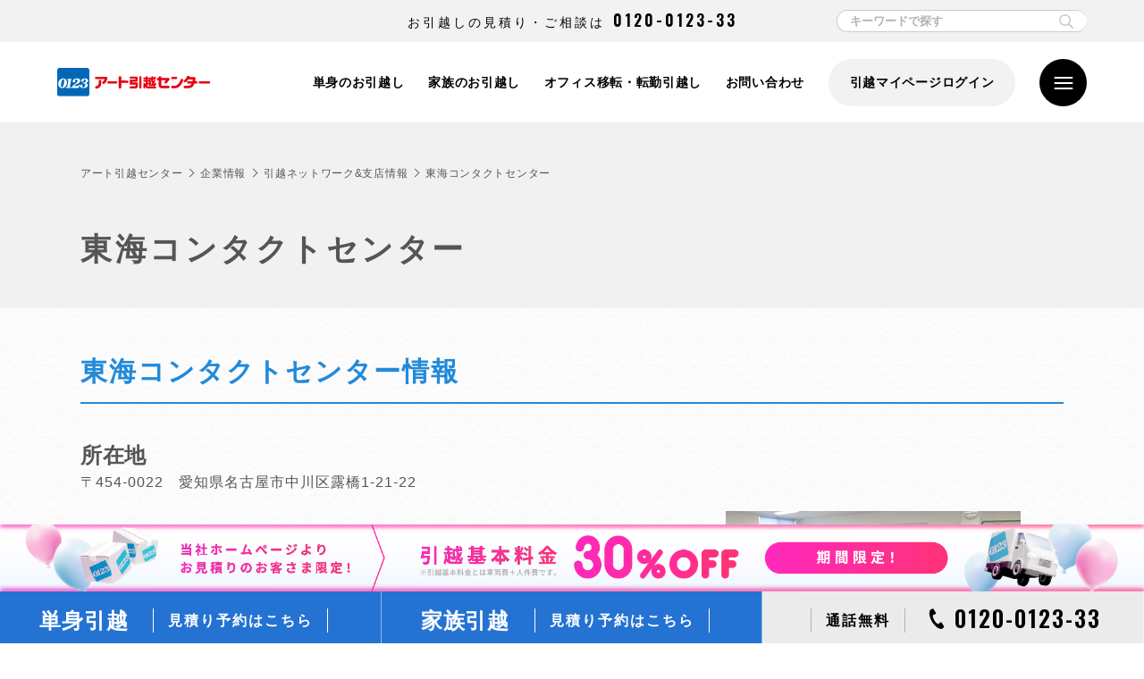

--- FILE ---
content_type: text/html
request_url: https://www.the0123.com/siten/cc_tokai.html
body_size: 12433
content:
<!DOCTYPE html>
<html lang="ja">
<head prefix="og: http://ogp.me/ns#">
<meta charset="UTF-8">
<script type="text/javascript">
  var ua = navigator.userAgent;
  if((ua.indexOf('Android') > 0 && ua.indexOf('Mobile') == -1) || ua.indexOf('iPad') > 0 || ua.indexOf('Kindle') > 0 || ua.indexOf('Silk') > 0){
    //タブレット
    document.write('<meta name="viewport" content="width=1400>"');
  } else {
    document.write('<meta name="viewport" content="width=device-width, initial-scale=1">');
  }
</script>
<title>東海コンタクトセンター｜引越しはアート引越センター【公式】</title>
<meta name="description" content="東海コンタクトセンターのご案内。アート引越センターでは、ご家族や単身の引越しなど、お客さまの生活にあわせた引越しサービスをご提案いたします。また、オフィス移転など、法人向けサービスも充実しています。引越し料金・費用の見積もりは全て無料です。引越しのことならアートにおまかせください。">
<meta name="keywords" content="引越,引越し,引っ越し,引越し 見積もり,引っ越し 見積もり,単身の引越し,家族の引越し,アート引越センター,アート">
<!-- ===== ページ固有の記述 ===== -->
<!-- ogp -->
<meta property="og:locale" content="ja_JP">
<meta property="og:title" content="東海コンタクトセンター｜引越しはアート引越センター【公式】">
<meta property="og:type" content="article">
<meta property="og:url" content="https://www.the0123.com/siten/cc_tokai.html">
<meta property="og:image" content="https://www.the0123.com/common/img/og_img.gif">
<meta property="og:site_name" content="引越しはアート引越センター【公式】">
<meta property="og:description" content="東海コンタクトセンターのご案内。アート引越センターでは、ご家族や単身の引越しなど、お客さまの生活にあわせた引越しサービスをご提案いたします。また、オフィス移転など、法人向けサービスも充実しています。引越し料金・費用の見積もりは全て無料です。引越しのことならアートにおまかせください。">
<!-- //ogp -->
<meta name="thumbnail" content="https://www.the0123.com/common/img/og_img.gif" />
<link rel="start" type="text/html" href="https://www.the0123.com" title="アート引越センター">
<link rel="contents" type="text/html" href="/sitemap/" title="サイトマップ｜アート引越センター">
<link rel="shortcut icon" href="/icon.ico" type="image/vnd.microsoft.icon" />
<!-- css/js -->
<!-- <link rel="preload" href="/common/css/style.css" as="style" onload="this.onload=null;this.rel='stylesheet'">
<link rel="stylesheet" href="/common/css/style.css" type="text/css" media="print" onload="this.media='all'; this.onload=null;"> -->
<link rel="stylesheet" href="https://cdn.jsdelivr.net/npm/swiper@8/swiper-bundle.min.css"/>
<link rel="stylesheet" href="/common/css/style.css" type="text/css" media="all">
<link href="https://fonts.googleapis.com/css2?family=Hind:wght@300&display=swap" rel="stylesheet">
<link rel="preconnect" href="https://fonts.gstatic.com">
<link href="https://fonts.googleapis.com/css2?family=Heebo:wght@900&display=swap" rel="stylesheet">
<link href="https://fonts.googleapis.com/css2?family=Oswald:wght@600&display=swap" rel="stylesheet">
<link href="https://fonts.googleapis.com/css2?family=Lato:wght@400;700;900&display=swap" rel="stylesheet">
<!-- <script async src="https://cdn.ampproject.org/v0.js" type="text/javascript"></script> -->
<!-- <script async src="https://cdn.ampproject.org/v0.js" type="text/javascript"></script> -->
<!-- //css/js -->
<!-- canonical -->
<link rel="canonical" href="https://www.the0123.com/siten/cc_tokai.html">

<!-- //canonical -->
<!-- ===== //ページ固有の記述 ===== -->
<meta name="format-detection" content="telephone=no">
<!-- ヘッダ下部 共通挿入用 -->
<script type="application/ld+json">
{
  "@context" : "http://schema.org",
  "@type" : "Organization",
  "url" : "https://www.the0123.com/",
  "logo" : "https://www.the0123.com/common/img/logo.gif"
}
</script>
<!-- Global site tag (gtag.js) - Google Ads: 954500789 -->
<script async src="https://www.googletagmanager.com/gtag/js?id=AW-954500789"></script>
<script>
	window.dataLayer = window.dataLayer || [];
	function gtag(){dataLayer.push(arguments);}
	gtag('js', new Date());

	gtag('config', 'AW-954500789');
	gtag('set', 'linker', {'domains': ['www.the0123.com', 'office.the0123.com']});
</script>
<!-- Event snippet for リマーケティング remarketing page -->
<script>
	gtag('event', 'conversion', {
		'send_to': 'AW-954500789/N993CKfiq5QBELWNkscD',
		'value': 1.0,
		'currency': 'JPY',
		'aw_remarketing_only': true
	});
</script>

<!-- チャットボット行動データ取得前設置 -->
<script src="https://cdn.jsdelivr.net/npm/js-cookie@2/src/js.cookie.min.js"></script>
<script  type="text/javascript">
	Cookies.remove('__na_p_t');
		if(navigator.userAgent.match(/(iPhone|iPad|iPod|Android)/i)){
		Cookies.set('r_window','off');
		localStorage.removeItem('closeWindowChat');
	}
</script>
<!-- チャットボット行動データ取得用 -->
<script>!function(){!function(t,e,n){(t.NanalyticsObject=n)in t||(t[n]=function(){(t[n].q=t[n].q||[]).push(arguments)},t[n].ep=e);var a=t.document.getElementsByTagName("script")[0],o=t.document.createElement("script"),i=1e17*Math.random();o.type="text/javascript",o.async=!0,o.src="https://sdk."+e+"/v1/web.js?sid="+i,a.parentNode.insertBefore(o,a)}(window,"n-analytics.io","Nanalytics");var t="_rslgvry",e="_rslgvry_conv_cnt",n=/^((?!chrome|android|crios).)*safari/i.test(navigator.userAgent);function a(t){var e=null,n=t+"=",a=document.cookie,o=a.indexOf(n);if(-1!=o){var i=o+n.length,r=a.indexOf(";",i);-1==r&&(r=a.length),e=decodeURIComponent(a.substring(i,r))}return e}var o=function(){var e=n?localStorage.getItem(t):a(t);e||(e="xxxxxxxx-xxxx-4xxx-yxxx-xxxxxxxxxxxx".replace(/[xy]/g,function(t){var e=16*Math.random()|0;return("x"==t?e:3&e|8).toString(16)}),n?localStorage.setItem(t,e):function t(e,n,o,i){var r=n+"="+o+";max-age="+(i||63072e3)+";path=/;";if(t.domain)e.cookie=r+"domain=."+t.domain;else{var c=location.hostname.split(".");c.length>2&&c.shift(),t.domain=c.join("."),e.cookie=r+"domain=."+t.domain,a(n)!=o&&(t.domain=location.hostname,e.cookie=r+"domain=."+t.domain)}}(document,t,e,63072e3));return e}();Nanalytics("setup","NA-201",(new Date).getTime()),Nanalytics("config","itp_recovery",!0),Nanalytics("send","pageview",{customer_id:o,app_unique_id:"39270efb7bc34d74833c9ac8ce997434",chatbot_talk:((n?localStorage.getItem(e):a(e))||0).toString()})}();</script>

<!-- Ad -->
<!-- Google Tag Manager -->
<script>(function(w,d,s,l,i){w[l]=w[l]||[];w[l].push({'gtm.start':
        new Date().getTime(),event:'gtm.js'});var f=d.getElementsByTagName(s)[0],
    j=d.createElement(s),dl=l!='dataLayer'?'&l='+l:'';j.async=true;j.src=
    'https://www.googletagmanager.com/gtm.js?id='+i+dl;f.parentNode.insertBefore(j,f);
})(window,document,'script','dataLayer','GTM-KGWS5D5');</script>
<!-- End Google Tag Manager -->
<!-- ■共通タグ -->
<!-- EBiS tag version4.10 start -->
<script type="text/javascript">
    (function(a,d,e,b,i,s){ window[i]=window[i]||[];var f=function(a,d,e,b,i,s){
        var o=a.getElementsByTagName(d)[0],h=a.createElement(d),t='text/javascript';
        h.type=t;h.async=e;h.onload=function(){ window[i].init(
            { argument:s, auto:true }
        );};h._p=o;return h;},h=f(a,d,e,b,i,s),l='//taj',j=b+s+'/cmt.js';h.src=l+'1.'+j;
        h._p.parentNode.insertBefore(h,h._p);h.onerror=function(k){k=f(a,d,e,b,i,s);
            k.src=l+'2.'+j;k._p.parentNode.insertBefore(k,k._p);};
    })(document,'script',true,'ebis.ne.jp/','ebis','HL02euFd');
</script>
<!-- EBiS tag end -->
<link rel="stylesheet" href="/common/css/style_override_2309.css">

<!-- 2023.10 ミッキーCP -->
<!-- Google Tag Manager -->
<script>(function(w,d,s,l,i){w[l]=w[l]||[];w[l].push({'gtm.start':
        new Date().getTime(),event:'gtm.js'});var f=d.getElementsByTagName(s)[0],
    j=d.createElement(s),dl=l!='dataLayer'?'&l='+l:'';j.async=true;j.src=
    'https://www.googletagmanager.com/gtm.js?id='+i+dl;f.parentNode.insertBefore(j,f);
})(window,document,'script','dataLayer','GTM-NQ9BWND5');</script>
<!-- End Google Tag Manager -->
<!-- //2023.10 ミッキーCP -->

<script type="application/ld+json">
{
	"@context": "https://schema.org",
	"@type": "BreadcrumbList",
	"itemListElement":
	[
		{
			"@type": "ListItem",
			"position": 1,
			"item":
				{
				"@id": "https://www.the0123.com/",
				"name": "アート引越センター　トップページ"
			}
		},
		{
			"@type": "ListItem",
			"position": 2,
			"item":
				{
				"@id": "https://www.the0123.com/company/",
				"name": "企業情報"
			}
		},
		{
			"@type": "ListItem",
			"position": 3,
			"item":
				{
				"@id": "https://www.the0123.com/company/network.html",
				"name": "引越ネットワーク&支店情報"
			}
		},
		{
			"@type": "ListItem",
			"position": 4,
			"item":
				{
				"@id": "https://www.the0123.com/siten/cc_tokai.html",
				"name": "東海コンタクトセンター"
			}
		}

	]
}
</script>
<style>
	@media screen and (min-width: 813px) {
		.p-shop-information__comment-text {
			width: 62.4rem;
			letter-spacing: 0.1rem;
		}
	}
</style>
</head>
<body>
	<!-- body上部 共通挿入用 -->
<!-- Google Tag Manager (noscript) -->
<noscript><iframe src="https://www.googletagmanager.com/ns.html?id=GTM-KGWS5D5"
				  height="0" width="0" style="display:none;visibility:hidden"></iframe></noscript>
<!-- End Google Tag Manager (noscript) -->
<!-- 2023.10 ミッキーCP -->
<!-- Google Tag Manager (noscript) -->
<noscript><iframe src="https://www.googletagmanager.com/ns.html?id=GTM-NQ9BWND5"
				  height="0" width="0" style="display:none;visibility:hidden"></iframe></noscript>
<!-- End Google Tag Manager (noscript) -->
<!-- //2023.10 ミッキーCP -->

	<header class="l-header">
	<div class="l-header__top">
		<div class="inner-wide l-header__top-inner">
			<p class="l-header__top-text">お引越しの見積り・ご相談は<br class="u-appear--sp"><a class="l-header__top-number" href="tel:0120-0123-33">0120-0123-33</a></p>
			<div class="l-header__top-keyword-input">
        <form name="SS_searchForm" id="SS_searchForm" action="https://search.the0123.com/search" method="get" enctype="application/x-www-form-urlencoded">
          <input type="hidden" name="site" value="LDUSKOS5" />
          <input type="text" class="search_Query" name="query" placeholder="キーワードで探す" value="" id="SS_searchQuery" maxlength="100" />
          <input type="submit" class="search_submitbtn" name="submit" value="" id="SS_searchSubmit" />
        </form>
      </div>
		</div>
	</div>
	<div class="l-header__inner">
		<div class="inner-wide">
			<div class="l-header__logo">
				<a href="/">
					<img src="/common/img/svg/logo_art_02.svg" alt="引越しはアート引越センター【公式】">
				</a>
			</div>
			
<div class="l-header__contents">
	<nav class="l-header__nav">
		<ul class="l-header__nav-link">
			<li class="l-header__nav-link-item"><a href="/single/">単身のお引越し</a></li>
			<li class="l-header__nav-link-item"><a href="/family/">家族のお引越し</a></li>
			<li class="l-header__nav-link-item"><a href="/houjin/">オフィス移転・転勤引越し</a></li>
			<li class="l-header__nav-link-item"><a href="/help/">お問い合わせ</a></li>
		</ul>
		<div id="mypage_show" class="l-header__nav-link-mypage"><a href="/mypage/">引越マイページログイン</a></div>
		<script type="text/javascript">
			// マイページ以外で表示するIDを付与
			if (location.pathname.includes('/mypage/')) {
				document.getElementById('mypage_show').style.display = 'none';
			}
		</script>
	</nav>
	<div class="l-header__search u-appear--sp">
		<div class="l-header__search-button">
			<span class="l-header__search-button-ico"></span>
		</div>
		<div id="SS_search1 p-concierge-faq__search1" class="SS_search p-concierge-faq__search l-header__search-form">
			<form name="SS_searchForm1 -concierge-faq__searchForm1" id="SS_searchForm1 p-concierge-faq__searchForm1" class="SS_searchForm p-concierge-faq__searchForm search-form-area" action="https://search.the0123.com/search" method="get">
				<input type="hidden" name="site" value="LDUSKOS5" id="SS_site1 p-concierge-faq__site1">
				<input type="hidden" name="charset" value="UTF-8" id="SS_charset1 p-concierge-faq__charset1">
				<div class="l-header__search-form-input">
					<input name="query" type="text" id="SS_searchQuery1 p-concierge-faq__searchQuery1" class="SS_searchQuery p-concierge-faq__searchQuery" value="" placeholder="何をお探しでしょうか？" maxlength="100" autocomplete="off">
					<input type="submit" value="" id="SS_searchSubmit1 p-concierge-faq__searchSubmit1" class="SS_searchSubmit p-concierge-faq__searchSubmit">
				</div>
			</form>
		</div>
	</div>
	<a class="l-header__menu">
		<input type="checkbox" id="menu-btn-check">
		<label for="menu-btn-check" class="menu-btn"><span></span></label>
		<span class="l-header__menu-border l-header__menu-border--top"></span>
		<span class="l-header__menu-border l-header__menu-border--center"></span>
		<span class="l-header__menu-border l-header__menu-border--bottom"></span>
	</a>
	<div class="l-header__menu-content">
		<div class="l-header__menu-content-inner">
			<div class="l-header__menu-content-arbot">
				<div class="l-header__menu-content-arbot--inner">
					<div class="l-header__menu-content-catch">
						<p class="l-header__menu-content-catch--jp">あったらいいなが<br>アートのサービス。</p>
						<p class="l-header__menu-content-catch--en">ART MOVING<br>COMPANY<br>Co., Ltd.</p>
					</div>
					<div class="l-header__menu-content-image">
						<picture>
							<source srcset="/common/img/img_menu_arbot_sp_02.png" media="(max-width: 813px)" />
							<img src="/common/img/img_menu_arbot_02.png" alt="" />
						</picture>
					</div>
				</div>
			</div>
			<div class="l-header__menu-content-menu">
				<div class="l-header__menu-content-menu--headding">
					<div class="l-header__menu-logo">
						<a href="/">
							<img src="/common/img/svg/logo_art_02.svg" alt="引越しはアート引越センター【公式】">
						</a>
					</div>
					<div class="l-header__menu-text">
						<div class="l-header__nav-link-mypage"><a href="/mypage/">引越マイページログイン</a></div>
					</div>
				</div>

				<div class="l-header__menu-content-menu--links">
					<ul class="p-request-quote__list">
						<li class="p-request-quote__list--single l-estimate__link-item--modal-single"><a href="javascript:void(0)"><p>単身の見積り予約<br><span class="l-header__menu-content-menu--links-text-small">申し込みはこちら</span><i class="l-header__menu-content-menu--links-icon--arrow"></i></p></a></li>
						<li class="p-request-quote__list--family l-estimate__link-item--modal-family"><a href="javascript:void(0)"><p>家族の見積り予約<br><span class="l-header__menu-content-menu--links-text-small">申し込みはこちら</span><i class="l-header__menu-content-menu--links-icon--arrow"></i></p></a></li>
						<li class="p-request-quote__list--houjin l-header__menu-content-menu--links-houjin"><a href="/houjin/"><p>オフィス引越<br>転勤引越<br><span class="l-header__menu-content-menu--links-text-small">申し込みはこちら</span><i class="l-header__menu-content-menu--links-icon--arrow"></i></p></a></li>
						<li class="p-request-quote__list--contact"><a href="/help/"><p>各種<br>お問い合わせ<i class="l-header__menu-content-menu--links-icon--arrow"></i></p></a></li>
					</ul>

					<div class="l-header__menu-content-menu--links-list-inner">
						<ul class="l-header__menu-content-menu--links-list">
							<li>
								<p class="l-header__menu-content-menu--links-list-label">引越サービス</p>
								<ul class="l-header__menu-content-menu--links-list-contents">
									<li><a href="/single/">単身のお引越</a></li>
									<li><a href="/family/">家族のお引越</a></li>
									<li class="l-header__menu-content-menu--links-houjin"><a href="/houjin/">オフィス・店舗・企業向け引越</a></li>
									<li><a href="/rakumo/">らくらく模様替え「ラクモ」</a></li>
									<li><a href="/cp/">キャンペーン情報</a></li>
								</ul>
							</li>
							<li>
								<p class="l-header__menu-content-menu--links-list-label">アートの<br class="u-appear--pc">オリジナルパック</p>
								<ul class="l-header__menu-content-menu--links-list-contents">
									<li><a href="/plan/omakase/">おまかせパック</a></li>
									<li><a href="/plan/gakuwari/">学割パック</a></li>
									<li><a href="/plan/ladies/">レディースパック</a></li>
									<li><a href="/plan/senior/">シニアパック</a></li>
									<li><a href="/option/free/">アートの無料サービス</a></li>
								</ul>
							</li>
						</ul>
						<ul class="l-header__menu-content-menu--links-list">
							<li>
								<p class="l-header__menu-content-menu--links-list-label">おすすめコンテンツ</p>
								<ul class="l-header__menu-content-menu--links-list-contents">
									<li><a href="/about/concept/">アートの引越品質</a></li>
									<li><a href="/case/ekoraku/">エコ楽ボックス</a></li>
									<li><a href="/option/after/">アフターサービス</a></li>
									<li><a href="/option/option/">オプションサービス</a></li>
									<li><a href="/service/">アートショッピング</a></li>
									<li><a href="/cm/">CMギャラリー</a></li>
									<li><a href="/anime/">WEBアニメーションムービー</a></li>
									<li><a href="/faq/">お引越ガイド</a></li>
									<li><a href="/movie/">動画でみる引越・梱包のコツ</a></li>
									<li><a href="/kenkyu/">0123引越文化研究所</a></li>
									<li><a href="/concierge/faq/">よくある質問</a></li>
								</ul>
							</li>
							<li>
								<p class="l-header__menu-content-menu--links-list-label">企業情報・採用情報</p>
								<ul class="l-header__menu-content-menu--links-list-contents">
									<li><a href="/company/">会社概要</a></li>
									<li><a href="/company/recruit/" target="_blank">採用情報</a></li>
									<li><a href="https://the0123-job.net/jobfind-pc/" target="_blank">アルバイト情報</a></li>
								</ul>
							</li>
						</ul>
					</div>
				</div>
			</div>

			<small class="l-header__menu-content-copyright">
				Copyright © ART MOVING COMPANY All Right Reserved.
			</small>
		</div>
	</div>
</div>
		</div>
	</div>
</header>
	<div class="l-breadcrumbs">
		<div class="inner">
			<ul class="l-breadcrumbs-list">
				<li class="l-breadcrumbs-list__item"><a href="/">アート引越センター</a></li>
				<li class="l-breadcrumbs-list__item"><a href="/company/">企業情報</a> </li>
				<li class="l-breadcrumbs-list__item"><a href="/company/network.html">引越ネットワーク&支店情報</a> </li>
				<li class="l-breadcrumbs-list__item">東海コンタクトセンター</li>
			</ul>
		</div>
	</div>
	<div class="c-title-parts__sub">
		<h1 class="c-title-parts__sub-h1">東海コンタクトセンター</h1>
	</div>
	<section class="p-shop-information">
		<div class="inner">
			<h2 class="c-title-parts__sub-h2">東海コンタクトセンター情報</h2>
			<dl class="p-shop-information__box-item-address">
				<h3 class="p-shop-information__titile">所在地</h3>
				<dd class="p-shop-information__text">
					<p>〒454-0022　<br class="u-appear--sp-block">愛知県名古屋市中川区露橋1-21-22</p>
				</dd>
			</dl>
		</div>
		<div class="inner p-shop-information__contents">
			<div class="p-shop-information__box">
				<div class="p-shop-information__box-item">
					<div>
						<iframe src="https://www.google.com/maps/embed?pb=!1m18!1m12!1m3!1d6524.2509777645055!2d136.887188!3d35.15349099999999!2m3!1f0!2f0!3f0!3m2!1i1024!2i768!4f13.1!3m3!1m2!1s0x6003773c67d41713%3A0x3386029143e335db!2z44Ki44O844OI5byV6LaK44K744Oz44K_44O8IOWQjeWPpOWxi-aUr-W6lw!5e0!3m2!1sja!2sjp!4v1692330048141!5m2!1sja!2sjp" width="100%" height="299" style="border:0;" allowfullscreen="" loading="lazy"></iframe>
					</div>
				</div>
			</div>
			<div class="p-shop-information__image">
				<div class="p-shop-information__image-main">
					<img src="/siten/img/cc_tokai.jpg" alt="東海コンタクトセンター">
				</div>
			</div>
		</div>
	</section>
	<section class="p-shop-information">
		<div class="inner">
			<ul class="p-shop-information__comment">
				<li class="p-shop-information__comment-item">
					<h3 class="p-shop-information__comment-title">東海コンタクトセンター<br>からひとこと</h3>
				</li>
				<li class="p-shop-information__comment-item">
					<p class="p-shop-information__comment-text">東海コンタクトセンターは一般的な問い合わせのみを受付けるコールセンターとは違い、お見積の受注、単身さまのお引越の電話見積、それに一般的な問い合わせなどさまざまな電話を受付ける部署となります。また近年最も依頼数の多いインターネットからのご依頼を受付ける部署でもあります。<br>
						電話またはメールでの応対となりますが、お客さまに安心してご依頼いただけるようスタッフ一同、”笑顔”と”笑声”を大切にしています。明るく楽しい職場です。</p>
				</li>
			</ul>
			<div class="p-shop-information__part">
				<div class="p-shop-information__part-inner">
					<h3 class="p-shop-information__part-title">東海コンタクトセンターでは<br class="u-appear--sp-block">アルバイト・パートを募集しております</h3>
					<p class="p-shop-information__part-text">詳しくはお問い合わせください。</p>
				</div>
			</div>
			<ul class="p-shop-information__part-contact">
				<li class="p-shop-information__part-contact-item">
					<div class="p-shop-information__part-contact-number p-shop-information__part-contact-number--double">
						<div class="p-shop-information__part-contact-number--double-text">
							<span class="tel-link">052-351-0123</span>
						</div>
					</div>
				</li>
				<li class="p-shop-information__part-contact-item">
					<div class="c-button c-button__part">
						<a href="https://the0123-job.net/jobfind-pc/area/All?freeword=%E3%82%A2%E3%83%BC%E3%83%88%E5%BC%95%E8%B6%8A%E3%82%BB%E3%83%B3%E3%82%BF%E3%83%BC%20%E6%9D%B1%E6%B5%B7%E5%8F%97%E6%B3%A8%E3%82%BB%E3%83%B3%E3%82%BF%E3%83%BC" target="_blank" rel="nofollow"><span>東海コンタクトセンターの</span>アルバイト情報を確認する</a>
					</div>
				</li>
			</ul>
			<p class="p-shop-information__part-contact-number--double-text-shop">(採用担当まで)</p>
		</div>
	</section>
	<!-- ===== bottom_link ===== -->
	<section class="p-shop-link u-back-style--gray-01">
	<div class="inner">
		<h2 class="c-title-parts__sub-h2">引越ネットワーク&支店情報</h2>
		<ul class="p-bottom-link-three__list">
			<li class="p-bottom-link-three__list-item p-bottom-link-three__list-item--two-row"><a href="/siten/cc_sapporo.html"arrow-ku>北日本コンタクトセンター<br>東日本ITコンタクトセンター</a></li>
			<li class="p-bottom-link-three__list-item p-bottom-link-three__list-item--two-row"><a href="/siten/cc_kanto.html"arrow-ku>関東コンタクトセンター</a></li>
			<li class="p-bottom-link-three__list-item p-bottom-link-three__list-item--two-row"><a href="/siten/cc_tokai.html"arrow-ku>東海コンタクトセンター</a></li>
			<li class="p-bottom-link-three__list-item p-bottom-link-three__list-item--two-row"><a href="/siten/cc_kansai.html"arrow-ku>関西コンタクトセンター<br>西日本ITコンタクトセンター</a></li>
			<li class="p-bottom-link-three__list-item p-bottom-link-three__list-item--two-row"><a href="/siten/cc_csk.html"arrow-ku>南日本コンタクトセンター</a></li>
		</ul>
	</div>
</section>
	<!-- ===== bottom_link ===== -->
	<!-- ===== estimate ===== -->
	

<!-- 共通 お見積もりエリア -->
<div class="l-estimate__back-style--dots l-bg__white">
	<div class="inner-wide">
		<h3 class="l-estimate__title c-title-parts__sub-black--h2 animation">
			お引越見積りは無料<br>WEB・電話で簡単お見積り
		</h3>
	</div>
</div>
<section class="l-estimate u-back-style--dots-01 u-back-style--dots-01--top_new">
	<div class="l-estimate__30off">
		<a href="/30off/">
			<picture>
				<source srcset="/common/img/banner/bnr_estimate_30off_sp.png" media="(max-width: 813px)" />
				<img src="/common/img/banner/bnr_estimate_30off.png" alt="" />
			</picture>
		</a>
	</div>
	<ul class="l-estimate__link l-estimate__link-rn">
		<li class="l-estimate__link-item l-estimate__link-item--modal l-estimate__link-item--modal-single l-estimate__link-item--estimate">単身引越<span class="l-estimate__link-text">見積り予約はこちら</span></li>
		<li class="l-estimate__link-item l-estimate__link-item--modal l-estimate__link-item--modal-family l-estimate__link-item--estimate">家族引越<span class="l-estimate__link-text">見積り予約はこちら</span></li>
		<li class="l-estimate__link-item u-appear--pc l-estimate__link-item--pc-link-none">
			<a href="tel:0120012333" class="l-estimate__link-item--tel">
				<span class="l-estimate__link-text">通話無料</span><span class="l-estimate__link-item--number"><i class="l-estimate__link-item-icon l-estimate__link-item-icon--tel"></i>0120-0123-33</span>
			</a>
		</li>
		<li class="l-estimate__link-item u-appear--sp l-estimate__link-item--pc-link-none">
			<a href="tel:0120012333" class="l-estimate__link-item--tel" onclick="gtag('event', 'inq_dial', {'event_category': 'sp_footer_btn', 'event_label': 'sp_ft_0123_33', 'value': '0' , 'non_interaction': true});">
				<span class="l-estimate__link-item--number"><i class="l-estimate__link-item-icon l-estimate__link-item-icon--tel"></i>0120-0123-33</span><span class="l-estimate__link-text">通話無料</span>
			</a>
		</li>
	</ul>

	<div class="l-estimate__contact">
		<div class="inner-wide">
			<ul class="l-estimate__contact-box">
				<li class="l-estimate__contact-box-item">
					<div class="l-estimate__contact-title">お電話でお問い合わせ</div>
				</li>
				<li class="l-estimate__contact-box-item">
					<div class="l-estimate__contact-tel">
						<div class="l-estimate__contact-tel-number u-appear--pc">0120-0123-33</div>
						<div class="l-estimate__contact-tel-number u-appear--sp"><a href="tel:0120012333" onclick="gtag('event', 'inq_dial', {'event_category': 'sp_footer_body_btn', 'event_label': 'sp_ft_0123_33', 'value': '0' , 'non_interaction': true});">0120-0123-33</a></div>
						<p class="l-estimate__contact-tel-time">通話料は無料 受付時間：9:00-19:00</p>
					</div>
				</li>
			</ul>
		</div>
	</div>
</section>


	<!-- ===== //estimate ===== -->
	<footer class="l-footer">
		<!-- <div class="l-footer__sp-logo">
	<img src="/common/img/svg/logo_art-side_01.svg" alt="">
</div> -->
		<div class="inner">
			<!-- ===== ftlink ===== -->
			<!-- 標準 下部リンクエリア -->
<div class="l-footer__navi">
	<div class="l-footer__navi-home">
		<p class="l-footer__navi-home-heading"><a href="/"><img src="/common/img/svg/logo_art_03.svg" alt=""></a></p>
		<p class="l-footer__navi-home-heading--jp">あったらいいなが<br>アートのサービス。</p>
		<p class="l-footer__navi-home-heading--en">ART MOVING<br>COMPANY<br>Co., Ltd.</p>
	</div>
	<div class="l-footer__navi-column">
		<div class="l-footer__navi-link-heading l-footer__navi-link-accordion">
			<a class="no-link">引越サービス</a>
			<div class="l-footer__navi-column-list">
				<ul>
					<li><a href="/single/">単身のお引越</a></li>
					<li><a href="/family/">家族のお引越</a></li>
					<li><a href="/houjin/">オフィス・店舗・企業向け引越</a></li>
				</ul>
			</div>
		</div>

		<div class="l-footer__navi-link-heading l-footer__navi-link-accordion">
			<a class="no-link">お見積り</a>
			<div class="l-footer__navi-column-list">
				<ul>
					<li><a href="https://gaisan-app.the0123.com/?utm_source=the0123&utm_medium=referral&utm_campaign=suisui" target="_blank">単身スイスイ！お見積り</a></li>
					<li><a href="https://www.the0123.com/webforms/artal/frmartgnn01.aspx?bf=b&pk=o" data-sp-href="https://www.the0123.com/webforms/artsma/frmsmadmn01.aspx?bf=b&pk=o&mob=smartphone" target="_blank">単身での引越し見積り</a></li>
					<li><a href="https://www.the0123.com/webforms/artal/frmartgnn01.aspx?bf=f&pk=o" data-sp-href="https://www.the0123.com/webforms/artsma/frmsmadmn01.aspx?bf=f&pk=o&mob=smartphone" target="_blank">ご家族での引越し見積り</a></li>
					<li><a href="/cp/repeater.html">再度利用のお客さまのお見積り</a></li>
					<li><a href="/mirai/">リモートLive見積り予約</a></li>
					<li><a href="/line/">LINE見積り予約</a></li>
					<li><a href="/ai/">ぐるっとAI見積り</a></li>
				</ul>
			</div>
		</div>

		<div class="l-footer__navi-link-heading l-footer__navi-link-accordion">
			<a class="no-link">アートならではのサービス</a>
			<div class="l-footer__navi-column-list">
				<ul>
					<li><a href="/option/free/">アートの無料サービス</a></li>
					<li><a href="/option/after/">アートのアフターサービス</a></li>
					<li><a href="/option/option/">選べるオプション</a></li>
					<li><a href="/service/">アートショッピング</a></li>
					<li><a href="/service/apron/">エプロンサービス</a></li>
					<li><a href="/rakumo/">ラクラク模様替え「ラクモ」</a></li>
					<li><a href="/mypage/">新しい引越のカタチ 引越マイページ</a></li>
				</ul>
			</div>
		</div>
	</div>

	<div class="l-footer__navi-column">
		<div class="l-footer__navi-link-heading l-footer__navi-link-accordion">
			<a class="no-link">お引越しガイド</a>
			<div class="l-footer__navi-column-list">
				<ul>
					<li><a href="/about/flow/">お引越しの流れ</a></li>
					<li><a href="/movie/">動画でみる梱包やお引越しのコツ</a></li>
					<li><a href="/benri/checklist.pdf">お引越しチェックリスト</a></li>
					<li><a href="/concierge/faq/">よくあるご質問</a></li>
					<li><a href="/benri/">引越し便利帳</a></li>
					<li><a href="/yougoshu/">引越し用語集</a></li>
					<li><a href="/column/">引越しコラム</a></li>
				</ul>
			</div>
		</div>

		<div class="l-footer__navi-link-heading l-footer__navi-link-accordion">
			<a class="no-link">お得なキャンペーン</a>
			<div class="l-footer__navi-column-list">
				<ul>
					<li><a href="/30off/">引越基本料金30％OFFキャンペーン</a></li>
					<li><a href="/minion_truck/">ミニオン・トラック、収納BOXプレゼントキャンペーン</a></li>
					<li><a href="/cp/free.html">フリー便</a></li>
				</ul>
			</div>
		</div>

		<div class="l-footer__navi-link-heading l-footer__navi-link-accordion">
			<a class="no-link">その他のコンテンツ</a>
			<div class="l-footer__navi-column-list">
				<ul>
					<li><a href="/first/">はじめてのお客さまへ</a></li>
					<li><a href="/simulation/">プランシミュレーション</a></li>
					<li><a href="/anime/">WEBアニメーションムービー</a></li>
					<li><a href="/kenkyu/">0123引越文化研究所</a></li>
					<li><a href="/cm/">CMギャラリー</a></li>
				</ul>
			</div>
		</div>
		<div class="l-footer__navi-link-heading l-footer__navi-link-heading-company l-footer__navi-link-accordion">
			<a class="no-link">企業情報・採用情報</a>
			<div class="l-footer__navi-column-list">
				<ul>
					<li><a href="/company/">企業情報</a></li>
					<li><a href="/company/network.html">引越ネットワーク＆支店情報</a></li>
					<li><a href="/group/">アートグループ企業情報</a></li>
					<li><a href="/company/recruit/" target="_blank">採用情報</a></li>
					<li><a href="https://the0123-job.net/jobfind-pc/" target="_blank">アルバイト募集</a></li>
				</ul>
			</div>
		</div>
	</div>
</div>
			<!-- ===== ftlink ===== -->
		</div>
		<!-- ===== footer ===== -->
		<div class="l-page-top">
	<a href="#" class="l-page-top__btn"></a>
</div>

<!-- 共通 お見積もりエリア -->
<!-- 共通 お見積もりエリア -->
<div class="l-estimate__modal l-estimate__modal-rn l-estimate__modal-rn--single">
	<div class="l-estimate__modal-inner">
		<div class="l-estimate__modal-title">
			単身引越　見積り予約
			<span class="l-estimate__modal-close"></span>
		</div>
		<div class="l-estimate__modal-rn-inner">
			<div class="l-estimate__modal-rn-inner-item">
				<p class="l-estimate__modal-rn-inner-item--title">
					当社ホームページ限定。見積り予約<br>引越基本料金<span>３０％ＯＦＦ</span>キャンペーン実施中
				</p>
				<ul class="l-estimate__modal-rn-inner-item--list">
					<li class="l-estimate__modal-rn-inner-item--single">
						<a href="https://www.the0123.com/webforms/artal/frmartgnn01.aspx?bf=b&pk=o" data-sp-href="https://www.the0123.com/webforms/artsma/frmsmadmn01.aspx?bf=b&pk=o&mob=smartphone" target="_blank">
							<div class="l-estimate__modal-rn-inner-item--list-image"><img src="/common/img/svg/icon_estimate_tel-mail_01.svg" alt=""></div>
							<p class="l-estimate__modal-rn-inner-item--list-title"><br>訪問見積り予約</p>
							<p class="l-estimate__modal-rn-inner-item--list-text">初めての引越で、相談しながら見積りしたい方に。</p>
							<p class="l-estimate__modal-rn-inner-item--list-30off">３０％<br>ＯＦＦ</p>
						</a>
					</li>
					<li>
						<a href="/mirai/">
							<div class="l-estimate__modal-rn-inner-item--list-image"><img src="/common/img/svg/select-estimates__list_icon_02.svg" alt=""></div>
							<p class="l-estimate__modal-rn-inner-item--list-title">リモートLive<br>見積り予約</p>
							<p class="l-estimate__modal-rn-inner-item--list-text">オンラインで相談しながら見積りしたい方に。</p>
							<p class="l-estimate__modal-rn-inner-item--list-30off">３０％<br>ＯＦＦ</p>
						</a>
					</li>
					<li class="l-estimate__modal-rn-inner-item--repeater">
						<a href="/cp/repeater.html">
							<div class="l-estimate__modal-rn-inner-item--list-image"><img src="/common/img/svg/select-estimates__list_icon_05.svg" alt=""></div>
							<p class="l-estimate__modal-rn-inner-item--list-title">再度利用の<br>お客さま</p>
							<p class="l-estimate__modal-rn-inner-item--list-text">前回と同じスタッフをご指名いただけます。</p>
							<p class="l-estimate__modal-rn-inner-item--list-30off">３０％<br>ＯＦＦ</p>
						</a>
					</li>
					<li class="l-estimate__modal-rn-inner-item--line">
						<a href="/line/">
							<div class="l-estimate__modal-rn-inner-item--list-image"><img src="/common/img/svg/select-estimates__list_icon_04.svg" alt=""></div>
							<p class="l-estimate__modal-rn-inner-item--list-title">LINE<br>見積り予約</p>
							<p class="l-estimate__modal-rn-inner-item--list-text">３ステップで簡単見積り予約。</p>
							<p class="l-estimate__modal-rn-inner-item--list-30off">３０％<br>ＯＦＦ</p>
						</a>
					</li>
				</ul>
			</div>
			<div class="l-estimate__modal-rn-inner-item">
				<p class="l-estimate__modal-rn-inner-item--title">ご自身でお見積りから<br class="u-appear--pc">ご予約まで完了</p>
				<ul class="l-estimate__modal-rn-inner-item--list">
					<li class="l-estimate__modal-rn-inner-item--suisui">
						<a href="https://gaisan-app.the0123.com/?utm_source=the0123&utm_medium=referral&utm_campaign=suisui" target="_blank">
							<div class="l-estimate__modal-rn-inner-item--list-image small"><img src="/common/img/svg/select-estimates__list_icon_01.svg" alt=""></div>
							<p class="l-estimate__modal-rn-inner-item--list-title">単身引越スイスイ</p>
							<p class="l-estimate__modal-rn-inner-item--list-text">ご家財や日程を入力いただくだけでその場で料金が分かりお申し込み可能</p>
							<p class="l-estimate__modal-rn-inner-item--list-option">特別<br>料金</p>
						</a>
					</li>
					<li class="l-estimate__modal-rn-inner-item--ai">
						<a href="/ai/">
							<div class="l-estimate__modal-rn-inner-item--list-image"><img src="/common/img/svg/select-estimates__list_icon_03.svg" alt=""></div>
							<p class="l-estimate__modal-rn-inner-item--list-title">ぐるっとAI見積り</p>
							<p class="l-estimate__modal-rn-inner-item--list-text">お部屋の家財量を自動で積算。<br>その場で料金が分かりお申し込み可能</p>
							<p class="l-estimate__modal-rn-inner-item--list-option">特別<br>料金</p>
						</a>
					</li>
				</ul>
			</div>
		</div>
	</div>
</div>
<!-- 共通 お見積もりエリア -->
<div class="l-estimate__modal l-estimate__modal-rn l-estimate__modal-rn--family">
	<div class="l-estimate__modal-inner">
		<div class="l-estimate__modal-title">
			家族引越　見積り予約
			<span class="l-estimate__modal-close"></span>
		</div>
		<div class="l-estimate__modal-rn-inner">
			<div class="l-estimate__modal-rn-inner-item">
				<p class="l-estimate__modal-rn-inner-item--title">
					当社ホームページ限定。見積り予約<br>引越基本料金<span>３０％ＯＦＦ</span>キャンペーン実施中
				</p>
				<ul class="l-estimate__modal-rn-inner-item--list">
					<li class="l-estimate__modal-rn-inner-item--family">
						<a href="https://www.the0123.com/webforms/artal/frmartgnn01.aspx?bf=f&pk=o" data-sp-href="https://www.the0123.com/webforms/artsma/frmsmadmn01.aspx?bf=f&pk=o&mob=smartphone" target="_blank">
							<div class="l-estimate__modal-rn-inner-item--list-image family"><img src="/common/img/svg/ico_family.svg" alt=""></div>
							<p class="l-estimate__modal-rn-inner-item--list-title"><br>訪問見積り予約</p>
							<p class="l-estimate__modal-rn-inner-item--list-text">初めての引越で、相談しながら見積りしたい方に。</p>
							<p class="l-estimate__modal-rn-inner-item--list-30off">３０％<br>ＯＦＦ</p>
						</a>
					</li>
					<li class="l-estimate__modal-rn-inner-item--mirai">
						<a href="/mirai/">
							<div class="l-estimate__modal-rn-inner-item--list-image"><img src="/common/img/svg/select-estimates__list_icon_02.svg" alt=""></div>
							<p class="l-estimate__modal-rn-inner-item--list-title">リモートLive<br>見積り予約</p>
							<p class="l-estimate__modal-rn-inner-item--list-text">オンラインで相談しながら見積りしたい方に。</p>
							<p class="l-estimate__modal-rn-inner-item--list-30off">３０％<br>ＯＦＦ</p>
						</a>
					</li>
					<li class="l-estimate__modal-rn-inner-item--repeater">
						<a href="/cp/repeater.html">
							<div class="l-estimate__modal-rn-inner-item--list-image"><img src="/common/img/svg/select-estimates__list_icon_05.svg" alt=""></div>
							<p class="l-estimate__modal-rn-inner-item--list-title">再度利用の<br>お客さま</p>
							<p class="l-estimate__modal-rn-inner-item--list-text">前回と同じスタッフをご指名いただけます。</p>
							<p class="l-estimate__modal-rn-inner-item--list-30off">３０％<br>ＯＦＦ</p>
						</a>
					</li>
					<li class="l-estimate__modal-rn-inner-item--line">
						<a href="/line/">
							<div class="l-estimate__modal-rn-inner-item--list-image"><img src="/common/img/svg/select-estimates__list_icon_04.svg" alt=""></div>
							<p class="l-estimate__modal-rn-inner-item--list-title">LINE<br>見積り予約</p>
							<p class="l-estimate__modal-rn-inner-item--list-text">３ステップで簡単見積り予約。</p>
							<p class="l-estimate__modal-rn-inner-item--list-30off">３０％<br>ＯＦＦ</p>
						</a>
					</li>
				</ul>
			</div>
			<div class="l-estimate__modal-rn-inner-item">
				<p class="l-estimate__modal-rn-inner-item--title">ご自身でお見積りから<br class="u-appear--pc">ご予約まで完了</p>
				<ul class="l-estimate__modal-rn-inner-item--list">
					<li class="l-estimate__modal-rn-inner-item--ai">
						<a href="/ai/">
							<div class="l-estimate__modal-rn-inner-item--list-image"><img src="/common/img/svg/select-estimates__list_icon_03.svg" alt=""></div>
							<p class="l-estimate__modal-rn-inner-item--list-title">ぐるっとAI見積り</p>
							<p class="l-estimate__modal-rn-inner-item--list-text">お部屋の家財量を自動で積算。<br>その場で料金が分かりお申し込み可能</p>
							<p class="l-estimate__modal-rn-inner-item--list-option">特別<br>料金</p>
						</a>
					</li>
				</ul>
			</div>
		</div>
	</div>
</div>

<!-- 標準フッタ -->
<div class="l-footer__bottom-link">
	<div class="inner-wide">
		<nav class="l-footer__bottom-link-navi">
			<ul>
				<li><a href="/privacy/" target="_blank">個人情報保護方針</a></li>
				<li><a href="/privacy/security.html" target="_blank">情報セキュリティ基本方針</a></li>
				<li><a href="/company/terms01.html" target="_blank">標準引越運送約款</a></li>
				<li><a href="/company/terms02.html" target="_blank">標準貨物自動車利用運送（引越）約款</a></li>
				<li><a href="/help/">各種お問い合わせ</a></li>
				<li><a href="/sitemap/">サイトマップ</a></li>
			</ul>
		</nav>
	</div>
</div>
<div class="l-footer__company">
	<small class="l-footer__company-copyright">
		Copyright &copy; ART MOVING COMPANY All Right Reserved.
	</small>
</div>


		<!-- ===== //footer ===== -->
	</footer>
	<!-- ===== js ===== -->
	<script src="https://ajax.googleapis.com/ajax/libs/jquery/3.5.1/jquery.min.js"></script>
<script src="https://cdn.jsdelivr.net/npm/swiper@8/swiper-bundle.min.js"></script>
<script type="text/javascript" src="/common/js/swiper_setting.js"></script>
<script type="text/javascript" src="/common/js/libray.js"></script>
<script type="text/javascript" src="/common/js/animation_setting.js"></script>
	<!-- ===== //js ===== -->
	<!-- body下部 共通挿入用 -->
<!-- Yahoo Code for your Target List -->
<script type="text/javascript" language="javascript">
    /* <![CDATA[ */
    var yahoo_retargeting_id = 'I1T5DZDE2T';
    var yahoo_retargeting_label = '';
    var yahoo_retargeting_page_type = '';
    var yahoo_retargeting_items = [{item_id: '', category_id: '', price: '', quantity: ''}];
    /* ]]> */
</script>
<script type="text/javascript" language="javascript" src="//b92.yahoo.co.jp/js/s_retargeting.js"></script>

<script type="text/javascript">
    /* <![CDATA[ */
    var google_conversion_id = 1058394850;
    var google_custom_params = window.google_tag_params;
    var google_remarketing_only = true;
    /* ]]> */
</script>
<script type="text/javascript" src="//www.googleadservices.com/pagead/conversion.js">
</script>
<noscript>
    <div style="display:inline;">
        <img height="1" width="1" style="border-style:none;" alt="" src="//googleads.g.doubleclick.net/pagead/viewthroughconversion/1058394850/?value=0&amp;guid=ON&amp;script=0"/>
    </div>
</noscript>
<!-- Global site tag (gtag.js) - Google Analytics -->
<script async src="https://www.googletagmanager.com/gtag/js?id=UA-41259340-1"></script>
<script>
  window.dataLayer = window.dataLayer || [];
  function gtag(){dataLayer.push(arguments);}
  gtag('js', new Date());

  gtag('config', 'UA-41259340-1');
</script>

<script>
if ( navigator.userAgent.indexOf('iPhone') > 0 || navigator.userAgent.indexOf('iPod') > 0 || (navigator.userAgent.indexOf('Android') > 0 && navigator.userAgent.indexOf('Mobile') > 0) ) {
//タブレット
    $(document).ready(function(){
        // $('li.p-top-search__estimate-list-item a.p-top-search__estimate-list-item--single').click(function(){
        //     gtag('event', 'sp_middle_btn', {'event_category': 'est_btn', 'event_label': 'sp_est_single', 'value': '0' , 'non_interaction': true});
        // });//トップページKV直下 単身
        // $('li.p-top-search__estimate-list-item a.p-top-search__estimate-list-item--family').click(function(){
        //     gtag('event', 'sp_middle_btn', {'event_category': 'est_btn', 'event_label': 'sp_est_family', 'value': '0' , 'non_interaction': true});
        // });//トップページKV直下 家族
        // $('li.p-top-search__estimate-list-item a.p-top-search__estimate-list-item--repeater').click(function(){
        //     gtag('event', 'sp_middle_btn', {'event_category': 'est_btn', 'event_label': 'sp_est_repeater', 'value': '0' , 'non_interaction': true});
        // });//トップページKV直下 リピーター
        // $('li.p-top-search__estimate-list-item a.p-top-search__estimate-list-item--video').click(function(){
        //     gtag('event', 'sp_middle_btn', {'event_category': 'est_btn', 'event_label': 'sp_est_zoom', 'value': '0' , 'non_interaction': true});
        // });//トップページKV直下 Zoom
        // $('li.p-top-search__estimate-list-item a.p-top-search__estimate-list-item--line').click(function(){
        //     gtag('event', 'sp_middle_btn', {'event_category': 'est_btn', 'event_label': 'sp_est_line', 'value': '0' , 'non_interaction': true});
        // });//トップページKV直下 LINE
        // $('li.p-top-search__estimate-list-item a.p-top-search__estimate-list-item--line_box').click(function(){
        //     gtag('event', 'sp_middle_btn', {'event_category': 'est_btn', 'event_label': 'sp_est_line', 'value': '0' , 'non_interaction': true});
        // });//トップページKV直下 LINE
        // $('li.p-top-search__estimate-list-item a.p-top-search__estimate-list-item--suisui').click(function(){
        //     gtag('event', 'sp_middle_btn', {'event_category': 'est_btn', 'event_label': 'sp_est_suisui', 'value': '0' , 'non_interaction': true});
        // });//トップページKV直下 スイスイ
        // $('li.p-top-search__estimate-list-item a.p-top-search__estimate-list-item--ai').click(function(){
        //     gtag('event', 'sp_middle_btn', {'event_category': 'est_btn', 'event_label': 'sp_est_ai', 'value': '0' , 'non_interaction': true});
        // });//トップページKV直下 AI見積もり

        $('li.p-request-quote__top-list--single a').click(function(){
            gtag('event', 'sp_middle_btn', {'event_category': 'act_btn', 'event_label': 'sp_float_single', 'value': '0' , 'non_interaction': true});
        });//トップ引越見積もり 単身引越
        $('li.p-request-quote__top-list--family a').click(function(){
            gtag('event', 'sp_middle_btn', {'event_category': 'act_btn', 'event_label': 'sp_float_family', 'value': '0' , 'non_interaction': true});
        });//トップ引越見積もり 家族引越
        $('li.p-request-quote__top-list--houjin a').click(function(){
            gtag('event', 'sp_middle_btn', {'event_category': 'est_btn', 'event_label': 'sp_est_houjin', 'value': '0' , 'non_interaction': true});
        });//トップ引越見積もり 事務所移転
        $('li.p-request-quote__top-list--rakumo a').click(function(){
            gtag('event', 'sp_middle_btn', {'event_category': 'est_btn', 'event_label': 'sp_est_rakumo', 'value': '0' , 'non_interaction': true});
        });//トップ引越見積もり ラクモ

        // $('li.l-estimate__link-item--modal').click(function(){
        //     gtag('event', 'sp_float_btn', {'event_category': 'act_btn', 'event_label': 'sp_float', 'value': '0' , 'non_interaction': true});
        // });//フローティング ネットから申込み
        $('li.l-estimate__link-item--modal.l-estimate__link-item--modal-single').click(function(){
            gtag('event', 'sp_float_btn', {'event_category': 'act_btn', 'event_label': 'sp_float_single', 'value': '0' , 'non_interaction': true});
        });//フローティング 単身引越
        $('li.l-estimate__link-item--modal.l-estimate__link-item--modal-family').click(function(){
            gtag('event', 'sp_float_btn', {'event_category': 'act_btn', 'event_label': 'sp_float_family', 'value': '0' , 'non_interaction': true});
        });//フローティング 家族引越
        $('span.l-estimate__modal-close').click(function(){
            gtag('event', 'sp_float_btn', {'event_category': 'act_btn', 'event_label': 'sp_float_close', 'value': '0' , 'non_interaction': true});
        });//フローティング　閉じる　ボタン
        $('li.l-estimate__modal-rn-inner-item--single a').click(function(){
            gtag('event', 'sp_float_btn', {'event_category': 'est_btn', 'event_label': 'sp_est_single', 'value': '0' , 'non_interaction': true});
        });//フローティング　単身
        $('li.l-estimate__modal-rn-inner-item--family a').click(function(){
            gtag('event', 'sp_float_btn', {'event_category': 'est_btn', 'event_label': 'sp_est_family', 'value': '0' , 'non_interaction': true});
        });//フローティング　家族
        $('li.l-estimate__modal-rn-inner-item--repeater a').click(function(){
            gtag('event', 'sp_float_btn', {'event_category': 'est_btn', 'event_label': 'sp_est_repeater', 'value': '0' , 'non_interaction': true});
        });//フローティング　リピーター
        $('li.l-estimate__modal-rn-inner-item--line a').click(function(){
            gtag('event', 'sp_float_btn', {'event_category': 'est_btn', 'event_label': 'sp_est_line', 'value': '0' , 'non_interaction': true});
        });//フローティング　LINE
        $('li.l-estimate__modal-rn-inner-item--suisui a').click(function(){
            gtag('event', 'sp_float_btn', {'event_category': 'est_btn', 'event_label': 'sp_est_suisui', 'value': '0' , 'non_interaction': true});
        });//フローティング　スイスイ
        $('li.l-estimate__modal-rn-inner-item--ai a').click(function(){
            gtag('event', 'sp_float_btn', {'event_category': 'est_btn', 'event_label': 'sp_est_ai', 'value': '0' , 'non_interaction': true});
        });//フローティング　AI見積もり
        // $('li.l-estimate__modal-item:eq(4) a').click(function(){
        //     gtag('event', 'sp_float_btn', {'event_category': 'est_btn', 'event_label': 'sp_est_zoom', 'value': '0' , 'non_interaction': true});
        // });//フローティング　Zoom
        // $('li.l-estimate__modal-item:eq(7) a').click(function(){
        //     gtag('event', 'sp_float_btn', {'event_category': 'est_btn', 'event_label': 'sp_est_rakumo', 'value': '0' , 'non_interaction': true});
        // });//フローティング　ラクモ
        // $('li.l-estimate__modal-item:eq(8) a').click(function(){
        //     gtag('event', 'sp_float_btn', {'event_category': 'est_btn', 'event_label': 'sp_est_houjin', 'value': '0' , 'non_interaction': true});
        // });//フローティング　事務所

        $('l-header__menu-content-menu--links li.l-estimate__link-item--modal-single a').click(function(){
            gtag('event', 'sp_navi_btn', {'event_category': 'act_btn', 'event_label': 'sp_float_single', 'value': '0' , 'non_interaction': true});
        });//ハンバーガー 単身引越
        $('l-header__menu-content-menu--links li.l-estimate__link-item--modal-family a').click(function(){
            gtag('event', 'sp_navi_btn', {'event_category': 'act_btn', 'event_label': 'sp_float_family', 'value': '0' , 'non_interaction': true});
        });//ハンバーガー 家族引越
        // $('li.l-header__menu-list-item--single a').click(function(){
        //     gtag('event', 'sp_navi_btn', {'event_category': 'est_btn', 'event_label': 'sp_est_single', 'value': '0' , 'non_interaction': true});
        // });//ハンバーガー 単身
        // $('li.l-header__menu-list-item--family a').click(function(){
        //     gtag('event', 'sp_navi_btn', {'event_category': 'est_btn', 'event_label': 'sp_est_family', 'value': '0' , 'non_interaction': true});
        // });//ハンバーガー 家族
        // $('li.l-header__menu-list-item--repeater a').click(function(){
        //     gtag('event', 'sp_navi_btn', {'event_category': 'est_btn', 'event_label': 'sp_est_repeater', 'value': '0' , 'non_interaction': true});
        // });//ハンバーガー リピーター
        // $('li.l-header__menu-list-item--line a').click(function(){
        //     gtag('event', 'sp_navi_btn', {'event_category': 'est_btn', 'event_label': 'sp_est_line', 'value': '0' , 'non_interaction': true});
        // });//ハンバーガー LINE
        // $('li.l-header__menu-list-item--zoom a').click(function(){
        //     gtag('event', 'sp_navi_btn', {'event_category': 'est_btn', 'event_label': 'sp_est_zoom', 'value': '0' , 'non_interaction': true});
        // });//ハンバーガー Zoom
        // $('li.l-header__menu-list-item--suisui a').click(function(){
        //     gtag('event', 'sp_navi_btn', {'event_category': 'est_btn', 'event_label': 'sp_est_suisui', 'value': '0' , 'non_interaction': true});
        // });//ハンバーガー 単身スイスイ
        // $('li.l-header__menu-list-item--ai a').click(function(){
        //     gtag('event', 'sp_navi_btn', {'event_category': 'est_btn', 'event_label': 'sp_est_ai', 'value': '0' , 'non_interaction': true});
        // });//ハンバーガー AI見積もり
        $('li.l-header__menu-content-menu--links-houjin a').click(function(){
            gtag('event', 'sp_navi_btn', {'event_category': 'est_btn', 'event_label': 'sp_est_houjin', 'value': '0' , 'non_interaction': true});
        });//ハンバーガー 事務所

        $('a.new-graduate-list').click(function(){
            gtag('event', 'sp_recruit', {'event_category': 'new-graduate', 'event_label': 'sp_new-graduate', 'value': '0' , 'non_interaction': true});
        });//新卒採用 ハンバーガー
        $('a.new-graduate-body').click(function(){
            gtag('event', 'sp_recruit', {'event_category': 'new-graduate', 'event_label': 'sp_new-graduate', 'value': '0' , 'non_interaction': true});
        });//新卒採用 募集要項
        $('a.new-graduate-bottom').click(function(){
            gtag('event', 'sp_recruit', {'event_category': 'new-graduate', 'event_label': 'sp_new-graduate', 'value': '0' , 'non_interaction': true});
        });//新卒採用 ページボタン

        $('ul.p-link-contents__main-banner li.p-link-contents__main-banner-item.muji-banner a').click(function(){
            gtag('event', 'sp_recommend', {'event_category': 'muji_banner', 'event_label': 'sp_muji', 'value': '0' , 'non_interaction': true});
        });//リンク集 無印良品
        $('ul.p-link-contents__main-banner li.slide_gokkoland a').click(function(){
            gtag('event', 'sp_contents_links', {'event_category': 'contents_links-slide', 'event_label': 'sp_contents_links_gokkoland', 'value': '0' , 'non_interaction': true});
        });//コンテンツリンク　ごっこランド

        $('div.swiper-container_top div.swiper-wrapper div#slide-30 a').click(function(){
            gtag('event', 'sp_slide', {'event_category': 'swiper-slide', 'event_label': 'sp_slide-30', 'value': '0' , 'non_interaction': true});
        });//スライダー 30％OFF
        $('div.swiper-container_top div.swiper-wrapper div#slide-ai a').click(function(){
            gtag('event', 'sp_slide', {'event_category': 'swiper-slide', 'event_label': 'sp_slide-ai', 'value': '0' , 'non_interaction': true});
        });//AI見積もり
        $('div.swiper-container_top div.swiper-wrapper div#slide-insecticide a').click(function(){
            gtag('event', 'sp_slide', {'event_category': 'swiper-slide', 'event_label': 'sp_slide-insecticide', 'value': '0' , 'non_interaction': true});
        });//走る殺虫サービス
        $('div.swiper-container_top div.swiper-wrapper div#slide-rakumo a').click(function(){
            gtag('event', 'sp_slide', {'event_category': 'swiper-slide', 'event_label': 'sp_slide-rakumo', 'value': '0' , 'non_interaction': true});
        });//スライダー ラクモ
        $('div.swiper-container_top div.swiper-wrapper div#slide-suisui a').click(function(){
            gtag('event', 'sp_slide', {'event_category': 'swiper-slide', 'event_label': 'sp_slide-suisui', 'value': '0' , 'non_interaction': true});
        });//スライダー スイスイ
        $('div.swiper-container_top div.swiper-wrapper div#slide-zoom a').click(function(){
            gtag('event', 'sp_slide', {'event_category': 'swiper-slide', 'event_label': 'sp_slide-zoom', 'value': '0' , 'non_interaction': true});
        });//スライダー zoom
        $('div.swiper-container_top div.swiper-wrapper div#slide-mypage a').click(function(){
            gtag('event', 'sp_slide', {'event_category': 'swiper-slide', 'event_label': 'sp_slide-mypage', 'value': '0' , 'non_interaction': true});
        });//スライダー マイページ
        $('div.swiper-container_top div.swiper-wrapper div#slide-pocketbottle a').click(function(){
            gtag('event', 'sp_slide', {'event_category': 'swiper-slide', 'event_label': 'sp_slide-pocketbottle', 'value': '0' , 'non_interaction': true});
        });//スライダー ポケットボトル
        $('div.swiper-container_top div.swiper-wrapper div#slide-yhc a').click(function(){
            gtag('event', 'sp_slide', {'event_category': 'swiper-slide', 'event_label': 'sp_slide-yhc', 'value': '0' , 'non_interaction': true});
        });//スライダー YHC

        $('ul.p-link-contents__sub-banner-list li.slide_sub-simulation a').click(function(){
            gtag('event', 'sp_slide', {'event_category': 'swiper-slide', 'event_label': 'sp_slide_sub-simulation', 'value': '0' , 'non_interaction': true});
        });//スライダーサブ　シュミレーション
        $('ul.p-link-contents__sub-banner-list li.slide_sub-jokin a').click(function(){
            gtag('event', 'sp_slide', {'event_category': 'swiper-slide', 'event_label': 'sp_slide_sub-jokin', 'value': '0' , 'non_interaction': true});
        });//スライダーサブ　除菌サービス
        $('ul.p-link-contents__sub-banner-list li.slide_sub-mask a').click(function(){
            gtag('event', 'sp_slide', {'event_category': 'swiper-slide', 'event_label': 'sp_slide_sub-mask', 'value': '0' , 'non_interaction': true});
        });//スライダーサブ　オーダーカーテン
        $('ul.p-link-contents__sub-banner-list li.slide_sub-mask a').click(function(){
            gtag('event', 'sp_slide', {'event_category': 'swiper-slide', 'event_label': 'sp_slide_sub-mask', 'value': '0' , 'non_interaction': true});
        });//スライダーサブ　オリジナルMASK
        $('ul.p-link-contents__sub-banner-list li.slide_sub-minion a').click(function(){
            gtag('event', 'sp_slide', {'event_category': 'swiper-slide', 'event_label': 'sp_slide_sub-minion', 'value': '0' , 'non_interaction': true});
        });//スライダーサブ　ミニオン
        $('ul.p-link-contents__sub-banner-list li.slide_sub-anime a').click(function(){
            gtag('event', 'sp_slide', {'event_category': 'swiper-slide', 'event_label': 'sp_slide_sub-anime', 'value': '0' , 'non_interaction': true});
        });//スライダーサブ　未来の引越アニメ
        $('ul.p-link-contents__sub-banner-list li.slide_sub-yhc a').click(function(){
            gtag('event', 'sp_slide', {'event_category': 'swiper-slide', 'event_label': 'sp_slide_sub-yhc', 'value': '0' , 'non_interaction': true});
        });//スライダーサブ　YHC
        // $('ul.p-link-contents__sub-banner-list li.p-link-contents__sub-banner-item.disney a').click(function(){
        //     gtag('event', 'sp_recommend', {'event_category': 'disney_banner', 'event_label': 'sp_disney', 'value': '0' , 'non_interaction': true});
        // });//リンク集 ディズニー

    });
} else {
    $(document).ready(function(){
        // $('li.p-top-search__estimate-list-item a.p-top-search__estimate-list-item--single').click(function(){
        //     gtag('event', 'pc_middle_btn', {'event_category': 'est_btn', 'event_label': 'pc_est_single', 'value': '0' , 'non_interaction': true});
        // });//トップページKV直下 単身
        // $('li.p-top-search__estimate-list-item a.p-top-search__estimate-list-item--family').click(function(){
        //     gtag('event', 'pc_middle_btn', {'event_category': 'est_btn', 'event_label': 'pc_est_family', 'value': '0' , 'non_interaction': true});
        // });//トップページKV直下 家族
        // $('li.p-top-search__estimate-list-item a.p-top-search__estimate-list-item--repeater').click(function(){
        //     gtag('event', 'pc_middle_btn', {'event_category': 'est_btn', 'event_label': 'pc_est_repeater', 'value': '0' , 'non_interaction': true});
        // });//トップページKV直下 リピーター
        // $('li.p-top-search__estimate-list-item a.p-top-search__estimate-list-item--line').click(function(){
        //     gtag('event', 'pc_middle_btn', {'event_category': 'est_btn', 'event_label': 'pc_est_line', 'value': '0' , 'non_interaction': true});
        // });//トップページKV直下 LINE
        // $('li.p-top-search__estimate-list-item a.p-top-search__estimate-list-item--line_box').click(function(){
        //     gtag('event', 'pc_middle_btn', {'event_category': 'est_btn', 'event_label': 'pc_est_line', 'value': '0' , 'non_interaction': true});
        // });//トップページKV直下 LINE
        // $('li.p-top-search__estimate-list-item a.p-top-search__estimate-list-item--video').click(function(){
        //     gtag('event', 'pc_middle_btn', {'event_category': 'est_btn', 'event_label': 'pc_est_zoom', 'value': '0' , 'non_interaction': true});
        // });//トップページKV直下 Zoom
        // $('li.p-top-search__estimate-list-item a.p-top-search__estimate-list-item--suisui').click(function(){
        //     gtag('event', 'pc_middle_btn', {'event_category': 'est_btn', 'event_label': 'pc_est_suisui', 'value': '0' , 'non_interaction': true});
        // });//トップページKV直下 スイスイ
        // $('li.p-top-search__estimate-list-item a.p-top-search__estimate-list-item--ai').click(function(){
        //     gtag('event', 'pc_middle_btn', {'event_category': 'est_btn', 'event_label': 'pc_est_ai', 'value': '0' , 'non_interaction': true});
        // });//トップページKV直下 AI見積もり

        $('li.p-request-quote__top-list--single a').click(function(){
            gtag('event', 'pc_middle_btn', {'event_category': 'act_btn', 'event_label': 'pc_float_single', 'value': '0' , 'non_interaction': true});
        });//トップ引越見積もり 単身引越
        $('li.p-request-quote__top-list--family a').click(function(){
            gtag('event', 'pc_middle_btn', {'event_category': 'act_btn', 'event_label': 'pc_float_family', 'value': '0' , 'non_interaction': true});
        });//トップ引越見積もり 家族引越
        $('li.p-request-quote__top-list--rakumo a').click(function(){
            gtag('event', 'pc_middle_btn', {'event_category': 'est_btn', 'event_label': 'pc_est_rakumo', 'value': '0' , 'non_interaction': true});
        });//トップ引越見積もり ラクモ
        $('li.p-request-quote__top-list--houjin a').click(function(){
            gtag('event', 'pc_middle_btn', {'event_category': 'est_btn', 'event_label': 'pc_est_houjin', 'value': '0' , 'non_interaction': true});
        });//トップ引越見積もり 事務所移転


        // $('li.l-estimate__link-item--modal').click(function(){
        //     gtag('event', 'pc_float_btn', {'event_category': 'act_btn', 'event_label': 'pc_float', 'value': '0' , 'non_interaction': true});
        // });//フローティング ネットから申込み
        $('li.l-estimate__link-item--modal.l-estimate__link-item--modal-single').click(function(){
            gtag('event', 'pc_float_btn', {'event_category': 'act_btn', 'event_label': 'pc_float_single', 'value': '0' , 'non_interaction': true});
        });//フローティング 単身引越
        $('li.l-estimate__link-item--modal.l-estimate__link-item--modal-family').click(function(){
            gtag('event', 'pc_float_btn', {'event_category': 'act_btn', 'event_label': 'pc_float_family', 'value': '0' , 'non_interaction': true});
        });//フローティング 家族引越
        $('span.l-estimate__modal-close').click(function(){
            gtag('event', 'pc_float_btn', {'event_category': 'act_btn', 'event_label': 'pc_float_close', 'value': '0' , 'non_interaction': true});
        });//フローティング　閉じる　ボタン
        $('li.l-estimate__modal-rn-inner-item--single a').click(function(){
            gtag('event', 'pc_float_btn', {'event_category': 'est_btn', 'event_label': 'pc_est_single', 'value': '0' , 'non_interaction': true});
        });//フローティング　単身
        $('li.l-estimate__modal-rn-inner-item--family a').click(function(){
            gtag('event', 'pc_float_btn', {'event_category': 'est_btn', 'event_label': 'pc_est_family', 'value': '0' , 'non_interaction': true});
        });//フローティング　家族
        $('li.l-estimate__modal-rn-inner-item--repeater a').click(function(){
            gtag('event', 'pc_float_btn', {'event_category': 'est_btn', 'event_label': 'pc_est_repeater', 'value': '0' , 'non_interaction': true});
        });//フローティング　リピーター
        $('li.l-estimate__modal-rn-inner-item--line a').click(function(){
            gtag('event', 'pc_float_btn', {'event_category': 'est_btn', 'event_label': 'pc_est_line', 'value': '0' , 'non_interaction': true});
        });//フローティング　LINE
        $('li.l-estimate__modal-rn-inner-item--suisui a').click(function(){
            gtag('event', 'pc_float_btn', {'event_category': 'est_btn', 'event_label': 'pc_est_suisui', 'value': '0' , 'non_interaction': true});
        });//フローティング　スイスイ
        $('li.l-estimate__modal-rn-inner-item--ai a').click(function(){
            gtag('event', 'pc_float_btn', {'event_category': 'est_btn', 'event_label': 'pc_est_ai', 'value': '0' , 'non_interaction': true});
        });//フローティング　AI見積もり
        // $('li.l-estimate__modal-item:eq(4) a').click(function(){
        //     gtag('event', 'pc_float_btn', {'event_category': 'est_btn', 'event_label': 'pc_est_zoom', 'value': '0' , 'non_interaction': true});
        // });//フローティング　Zoom
        // $('li.l-estimate__modal-item:eq(7) a').click(function(){
        //     gtag('event', 'pc_float_btn', {'event_category': 'est_btn', 'event_label': 'pc_est_rakumo', 'value': '0' , 'non_interaction': true});
        // });//フローティング　ラクモ
        // $('li.l-estimate__modal-item:eq(8) a').click(function(){
        //     gtag('event', 'pc_float_btn', {'event_category': 'est_btn', 'event_label': 'pc_est_houjin', 'value': '0' , 'non_interaction': true});
        // });//フローティング　事務所

        $('l-header__menu-content-menu--links li.l-estimate__link-item--modal-single a').click(function(){
            gtag('event', 'pc_navi_btn', {'event_category': 'act_btn', 'event_label': 'pc_float_single', 'value': '0' , 'non_interaction': true});
        });//ハンバーガー 単身引越
        $('l-header__menu-content-menu--links li.l-estimate__link-item--modal-family a').click(function(){
            gtag('event', 'pc_navi_btn', {'event_category': 'act_btn', 'event_label': 'pc_float_family', 'value': '0' , 'non_interaction': true});
        });//ハンバーガー 家族引越
        // $('li.l-header__menu-list-item--single a').click(function(){
        //     gtag('event', 'pc_navi_btn', {'event_category': 'est_btn', 'event_label': 'pc_est_single', 'value': '0' , 'non_interaction': true});
        // });//ハンバーガー 単身
        // $('li.l-header__menu-list-item--family a').click(function(){
        //     gtag('event', 'pc_navi_btn', {'event_category': 'est_btn', 'event_label': 'pc_est_family', 'value': '0' , 'non_interaction': true});
        // });//ハンバーガー 家族
        // $('li.l-header__menu-list-item--repeater a').click(function(){
        //     gtag('event', 'pc_navi_btn', {'event_category': 'est_btn', 'event_label': 'pc_est_repeater', 'value': '0' , 'non_interaction': true});
        // });//ハンバーガー リピーター
        // $('li.l-header__menu-list-item--line a').click(function(){
        //     gtag('event', 'pc_navi_btn', {'event_category': 'est_btn', 'event_label': 'pc_est_line', 'value': '0' , 'non_interaction': true});
        // });//ハンバーガー LINE
        // $('li.l-header__menu-list-item--zoom a').click(function(){
        //     gtag('event', 'pc_navi_btn', {'event_category': 'est_btn', 'event_label': 'pc_est_zoom', 'value': '0' , 'non_interaction': true});
        // });//ハンバーガー Zoom
        // $('li.l-header__menu-list-item--suisui a').click(function(){
        //     gtag('event', 'pc_navi_btn', {'event_category': 'est_btn', 'event_label': 'pc_est_suisui', 'value': '0' , 'non_interaction': true});
        // });//ハンバーガー 単身スイスイ
        // $('li.l-header__menu-list-item--ai a').click(function(){
        //     gtag('event', 'pc_navi_btn', {'event_category': 'est_btn', 'event_label': 'pc_est_ai', 'value': '0' , 'non_interaction': true});
        // });//ハンバーガー AI見積もり
        $('li.l-header__menu-content-menu--links-houjin a').click(function(){
            gtag('event', 'pc_navi_btn', {'event_category': 'est_btn', 'event_label': 'pc_est_houjin', 'value': '0' , 'non_interaction': true});
        });//ハンバーガー 事務所

        $('a.new-graduate-list').click(function(){
            gtag('event', 'pc_recruit', {'event_category': 'new-graduate', 'event_label': 'pc_new-graduate', 'value': '0' , 'non_interaction': true});
        });//新卒採用 ハンバーガー
        $('a.new-graduate-body').click(function(){
            gtag('event', 'pc_recruit', {'event_category': 'new-graduate', 'event_label': 'pc_new-graduate', 'value': '0' , 'non_interaction': true});
        });//新卒採用 募集要項
        $('a.new-graduate-bottom').click(function(){
            gtag('event', 'pc_recruit', {'event_category': 'new-graduate', 'event_label': 'pc_new-graduate', 'value': '0' , 'non_interaction': true});
        });//新卒採用 ページボタン

        $('ul.p-link-contents__main-banner li.p-link-contents__main-banner-item.muji-banner a').click(function(){
            gtag('event', 'pc_recommend', {'event_category': 'muji_banner', 'event_label': 'pc_muji', 'value': '0' , 'non_interaction': true});
        });//リンク集 無印良品
        $('ul.p-link-contents__main-banner li.slide_gokkoland a').click(function(){
            gtag('event', 'pc_contents_links', {'event_category': 'contents_links-slide', 'event_label': 'pc_contents_links_gokkoland', 'value': '0' , 'non_interaction': true});
        });//コンテンツリンク　ごっこランド

        $('div.swiper-container_top div.swiper-wrapper div#slide-30 a').click(function(){
            gtag('event', 'pc_slide', {'event_category': 'swiper-slide', 'event_label': 'pc_slide-30', 'value': '0' , 'non_interaction': true});
        });//スライダー 30％OFF
        $('div.swiper-container_top div.swiper-wrapper div#slide-ai a').click(function(){
            gtag('event', 'pc_slide', {'event_category': 'swiper-slide', 'event_label': 'pc_slide-ai', 'value': '0' , 'non_interaction': true});
        });//AI見積もり
        $('div.swiper-container_top div.swiper-wrapper div#slide-insecticide a').click(function(){
            gtag('event', 'pc_slide', {'event_category': 'swiper-slide', 'event_label': 'pc_slide-insecticide', 'value': '0' , 'non_interaction': true});
        });//走る殺虫サービス
        $('div.swiper-container_top div.swiper-wrapper div#slide-rakumo a').click(function(){
            gtag('event', 'pc_slide', {'event_category': 'swiper-slide', 'event_label': 'pc_slide-rakumo', 'value': '0' , 'non_interaction': true});
        });//スライダー ラクモ
        $('div.swiper-container_top div.swiper-wrapper div#slide-suisui a').click(function(){
            gtag('event', 'pc_slide', {'event_category': 'swiper-slide', 'event_label': 'pc_slide-suisui', 'value': '0' , 'non_interaction': true});
        });//スライダー スイスイ
        $('div.swiper-container_top div.swiper-wrapper div#slide-zoom a').click(function(){
            gtag('event', 'pc_slide', {'event_category': 'swiper-slide', 'event_label': 'pc_slide-zoom', 'value': '0' , 'non_interaction': true});
        });//スライダー zoom
        $('div.swiper-container_top div.swiper-wrapper div#slide-mypage a').click(function(){
            gtag('event', 'pc_slide', {'event_category': 'swiper-slide', 'event_label': 'pc_slide-mypage', 'value': '0' , 'non_interaction': true});
        });//スライダー マイページ
        $('div.swiper-container_top div.swiper-wrapper div#slide-pocketbottle a').click(function(){
            gtag('event', 'pc_slide', {'event_category': 'swiper-slide', 'event_label': 'pc_slide-pocketbottle', 'value': '0' , 'non_interaction': true});
        });//スライダー ポケットボトル
        $('div.swiper-container_top div.swiper-wrapper div#slide-yhc a').click(function(){
            gtag('event', 'pc_slide', {'event_category': 'swiper-slide', 'event_label': 'pc_slide-yhc', 'value': '0' , 'non_interaction': true});
        });//スライダー YHC

        $('ul.p-link-contents__sub-banner-list li.slide_sub-simulation a').click(function(){
            gtag('event', 'pc_slide', {'event_category': 'swiper-slide', 'event_label': 'pc_slide_sub-simulation', 'value': '0' , 'non_interaction': true});
        });//スライダーサブ　シュミレーション
        $('ul.p-link-contents__sub-banner-list li.slide_sub-jokin a').click(function(){
            gtag('event', 'pc_slide', {'event_category': 'swiper-slide', 'event_label': 'pc_slide_sub-jokin', 'value': '0' , 'non_interaction': true});
        });//スライダーサブ　除菌サービス
        $('ul.p-link-contents__sub-banner-list li.slide_sub-mask a').click(function(){
            gtag('event', 'pc_slide', {'event_category': 'swiper-slide', 'event_label': 'pc_slide_sub-mask', 'value': '0' , 'non_interaction': true});
        });//スライダーサブ　オーダーカーテン
        $('ul.p-link-contents__sub-banner-list li.slide_sub-mask a').click(function(){
            gtag('event', 'pc_slide', {'event_category': 'swiper-slide', 'event_label': 'pc_slide_sub-mask', 'value': '0' , 'non_interaction': true});
        });//スライダーサブ　オリジナルMASK
        $('ul.p-link-contents__sub-banner-list li.slide_sub-minion a').click(function(){
            gtag('event', 'pc_slide', {'event_category': 'swiper-slide', 'event_label': 'pc_slide_sub-minion', 'value': '0' , 'non_interaction': true});
        });//スライダーサブ　ミニオン
        $('ul.p-link-contents__sub-banner-list li.slide_sub-anime a').click(function(){
            gtag('event', 'pc_slide', {'event_category': 'swiper-slide', 'event_label': 'pc_slide_sub-anime', 'value': '0' , 'non_interaction': true});
        });//スライダーサブ　未来の引越アニメ
        $('ul.p-link-contents__sub-banner-list li.slide_sub-yhc a').click(function(){
            gtag('event', 'pc_slide', {'event_category': 'swiper-slide', 'event_label': 'pc_slide_sub-yhc', 'value': '0' , 'non_interaction': true});
        });//スライダーサブ　YHC
        // $('ul.p-link-contents__sub-banner-list li.p-link-contents__sub-banner-item.disney a').click(function(){
        //     gtag('event', 'pc_recommend', {'event_category': 'disney_banner', 'event_label': 'pc_disney', 'value': '0' , 'non_interaction': true});
        // });//リンク集 ディズニー
    });
}
</script>
<script type="text/javascript">var smnAdvertiserId = '00005867';</script><script type="text/javascript" src="//cd.ladsp.com/script/pixel.js"></script>
<script src="//pro.syncsearch.jp/common/js/sync_suggest.js"></script>
<script type="text/javascript">
 SYNCSEARCH_SITE="LDUSKOS5";
</script>

	<script type="application/ld+json">
		{
			"@context" : "http://schema.org",
			"@type" : "Organization",
			"url" : "https://www.the0123.com/",
			"logo" : "https://www.the0123.com/common/img/logo.gif"
		}
		</script>
</body>
</html>


--- FILE ---
content_type: text/css
request_url: https://www.the0123.com/common/css/style.css
body_size: 70041
content:
@charset "UTF-8";abbr,address,article,aside,audio,b,blockquote,body,canvas,caption,cite,code,dd,del,details,dfn,div,dl,dt,em,fieldset,figcaption,figure,footer,form,h1,h2,h3,h4,h5,h6,header,hgroup,html,i,iframe,img,ins,kbd,label,legend,li,mark,menu,nav,object,ol,p,pre,q,samp,section,small,span,strong,sub,summary,sup,table,tbody,td,tfoot,th,thead,time,tr,ul,var,video{margin:0;padding:0;border:0;outline:0;font-size:100%;vertical-align:baseline;background:transparent;line-height:1.5em}body{line-height:1}article,aside,details,figcaption,figure,footer,header,hgroup,menu,nav,section{display:block}nav ul{list-style:none}blockquote,q{quotes:none}blockquote:after,blockquote:before,q:after,q:before{content:'';content:none}a{margin:0;padding:0;font-size:100%;vertical-align:baseline;background:transparent}ins{background-color:#ff9;color:#000;text-decoration:none}mark{background-color:#ff9;color:#000;font-style:italic;font-weight:bold}del{text-decoration:line-through}abbr[title],dfn[title]{border-bottom:1px dotted;cursor:help}table{border-collapse:collapse;border-spacing:0}hr{display:block;height:1px;border:0;border-top:1px solid #cccccc;margin:1em 0;padding:0}input,select{vertical-align:middle}.inner{width:1100px;margin:0 auto}.inner-wide{width:90%;margin:0 auto;min-width:1100px}@media screen and (max-width:813px){.inner{width:calc(100% - 4rem)}.inner-wide{width:calc(100% - 4rem);min-width:auto}}*,:after,:before{-webkit-box-sizing:border-box;box-sizing:border-box;color:#555}html{font-size:62.5%;-webkit-text-size-adjust:100%}body{font-size:1.4em;font-family:"游ゴシック", "Yu Gothic", "ヒラギノ角ゴ ProN", "Hiragino Kaku Gothic ProN", "游ゴシック体", YuGothic, "メイリオ", Meiryo, sans-serif;font-weight:500;-webkit-font-feature-settings:"palt" 1;font-feature-settings:"palt" 1;letter-spacing:0.05em;background:url(/common/img/bg_pattern-base_01.jpg) 0 0;width:100%;position:relative;overflow-x:hidden}@media (-ms-high-contrast:none){body{font-family:"メイリオ", "Kozuka Gothic Pro", sans-serif}}body.active{overflow-y:hidden}input{font-family:"游ゴシック", "Yu Gothic", "ヒラギノ角ゴ ProN", "Hiragino Kaku Gothic ProN", "游ゴシック体", YuGothic, "メイリオ", Meiryo, sans-serif}input:focus{outline:none}p{line-height:1.5em;font-size:1.6rem;letter-spacing:0.1rem}img{vertical-align:bottom}@media screen and (max-width:767px){input[type=text],select{-webkit-appearance:none;font-size:1.6rem}input[type=checkbox]{-webkit-appearance:checkbox}}@media screen and (max-width:813px){p{font-size:1.4rem}}a{text-decoration:none}a:hover{color:#555;text-decoration:none}ol,ul{list-style:none}address{font-style:initial;display:inline}.l-header{position:relative;z-index:150}.l-header__inner{display:-webkit-box;display:-ms-flexbox;display:flex;-webkit-box-pack:justify;-ms-flex-pack:justify;justify-content:space-between;margin:0 auto;background:#fff}.l-header__inner .inner-wide{display:-webkit-box;display:-ms-flexbox;display:flex;-webkit-box-pack:justify;-ms-flex-pack:justify;justify-content:space-between;-webkit-box-align:center;-ms-flex-align:center;align-items:center;min-width:auto}.l-header__logo{max-width:25.6rem;width:clamp(calc(256px * 0.5), calc(256vw / 1920 * 100), calc(256px * 1.25))}.l-header__contents{display:-webkit-box;display:-ms-flexbox;display:flex;-webkit-box-align:center;-ms-flex-align:center;align-items:center;height:9rem}.l-header__nav{display:-webkit-box;display:-ms-flexbox;display:flex;width:calc(100% - 5.3rem);-webkit-box-align:center;-ms-flex-align:center;align-items:center}.l-header__nav-link{display:-webkit-box;display:-ms-flexbox;display:flex;border-right:none;height:6.5rem;-webkit-box-align:center;-ms-flex-align:center;align-items:center}.l-header__nav-link-item{margin-right:clamp(calc(40px * 0.5), calc(40vw / 1920 * 100), calc(40px * 1.25))}.l-header__nav-link-item a{color:#000;-webkit-transition:0.3s ease all;-o-transition:0.3s ease all;transition:0.3s ease all;font-size:clamp(calc(16px * 0.85), calc(16vw / 1920 * 100), calc(16px * 1.25));font-weight:600}.l-header__nav-link-item a:hover{opacity:0.7;-webkit-transition:0.3s ease all;-o-transition:0.3s ease all;transition:0.3s ease all}@media screen and (max-width:813px){.l-header__nav-link-item a{-webkit-transition:none;-o-transition:none;transition:none}.l-header__nav-link-item a:hover{opacity:1;-webkit-transition:none;-o-transition:none;transition:none}}.l-header__nav-link-mypage{margin-right:clamp(calc(40px * 0.5), calc(40vw / 1920 * 100), calc(40px * 1.25))}.l-header__nav-link-mypage a{display:block;border-radius:5rem;background:#f2f2f2;text-align:center;display:-webkit-box;display:-ms-flexbox;display:flex;-webkit-box-align:center;-ms-flex-align:center;align-items:center;-webkit-box-pack:center;-ms-flex-pack:center;justify-content:center;padding:1.6rem 2.4rem;color:#000;-webkit-transition:0.3s ease all;-o-transition:0.3s ease all;transition:0.3s ease all;font-size:clamp(calc(16px * 0.85), calc(16vw / 1920 * 100), calc(16px * 1.25));font-weight:600}.l-header__nav-link-mypage a:hover{background-color:#000;color:#fff;text-decoration:none}.l-header__search{margin-right:9rem;position:relative}.l-header__search-button{width:6.5rem;height:6.5rem;display:-webkit-box;display:-ms-flexbox;display:flex;-webkit-box-align:center;-ms-flex-align:center;align-items:center;-webkit-box-pack:center;-ms-flex-pack:center;justify-content:center;border-radius:50%;-webkit-transition:0.3s ease all;-o-transition:0.3s ease all;transition:0.3s ease all}.l-header__search-button:hover{cursor:pointer}.l-header__search-button:hover .l-header__search-button-ico{background:url(/common/img/svg/ico_search-accent_01.svg) no-repeat 0 0/contain;-webkit-transition:0.3s ease all;-o-transition:0.3s ease all;transition:0.3s ease all;-webkit-transition-property:width;-o-transition-property:width;transition-property:width}.l-header__search-button-ico{width:4.9rem;height:5rem;background:url(/common/img/svg/ico_search-accent_01.svg) no-repeat 0 0/contain;background-repeat:no-repeat;-webkit-transition:0.3s ease all;-o-transition:0.3s ease all;transition:0.3s ease all;-webkit-transition-property:width;-o-transition-property:width;transition-property:width}.l-header__search-form{display:none;position:absolute;right:-1rem}.l-header__search-form-input{margin-top:2rem;width:45rem;height:5.5rem;position:relative}.l-header__search-form.p-concierge-faq__search{top:-1.7rem;width:45rem}.l-header__search-form .p-concierge-faq__searchQuery{border:solid 2px #CCC;width:45rem;height:5.5rem;border-radius:3rem;padding:0 2.4rem;letter-spacing:0.2rem;font-weight:500;font-font-size:1.7rem}.l-header__search-form .p-concierge-faq__searchSubmit{background-color:transparent;background:url(/common/img/svg/ico_search-accent_01.svg) no-repeat 0 0;border:none;width:2.8rem;height:2.8rem;position:absolute;top:50%;right:3rem;-webkit-transform:translateY(-50%);-ms-transform:translateY(-50%);transform:translateY(-50%)}.l-header__menu{position:relative;right:0;width:5.3rem;height:5.3rem;border-radius:50%;background:#000;cursor:pointer;z-index:99;-webkit-transition:0.3s ease all;-o-transition:0.3s ease all;transition:0.3s ease all}.l-header__menu:hover{background:#2473D2;-webkit-transition:0.3s ease all;-o-transition:0.3s ease all;transition:0.3s ease all}.l-header__menu input,.l-header__menu label{opacity:0}.l-header__menu-border{position:absolute;display:block;background:#fff;width:2.1rem;height:0.2rem;border-radius:.6rem;left:50%;-webkit-transform:translateX(-50%);-ms-transform:translateX(-50%);transform:translateX(-50%);-webkit-transition:-webkit-transform .3s;transition:-webkit-transform .3s;-o-transition:transform .3s;transition:transform .3s;transition:transform .3s, -webkit-transform .3s}.l-header__menu-border--top{top:2rem}.l-header__menu-border--top.active{top:2.6rem;left:1.6rem;-webkit-transform:rotate(45deg);-ms-transform:rotate(45deg);transform:rotate(45deg)}.l-header__menu-border--center{top:2.6rem}.l-header__menu-border--center.active{-webkit-transform:scaleX(0);-ms-transform:scaleX(0);transform:scaleX(0)}.l-header__menu-border--bottom{top:3.2rem}.l-header__menu-border--bottom.active{top:2.6rem;left:1.6rem;-webkit-transform:rotate(135deg);-ms-transform:rotate(135deg);transform:rotate(135deg)}.l-header__menu-content{display:none;position:fixed;left:0;top:0;width:100%;height:100vh;overflow-y:auto;overflow-x:auto;z-index:98;background:#fff}.l-header__menu-content-inner{display:-webkit-box;display:-ms-flexbox;display:flex;-webkit-box-pack:center;-ms-flex-pack:center;justify-content:center;width:90%;min-width:1100px;overflow:hidden;margin:0 auto;height:100%;padding:6.4rem 0;position:relative}@media screen and (min-width:814px){.l-header__menu-content-inner{min-height:clamp(calc(920px * 0.9), calc(920vw / 1920 * 100), calc(920px * 1.25))}}.l-header__menu-content-catch{position:absolute;left:50%;top:clamp(calc(40px * 0.75), calc(40vw / 1920 * 100), calc(40px * 1.25));width:-webkit-max-content;width:-moz-max-content;width:max-content;max-width:100%}.l-header__menu-content-catch--jp{font-size:clamp(calc(27px * 0.5), calc(27vw / 1920 * 100), calc(27px * 1.25));color:#000;font-weight:700;letter-spacing:.4rem}.l-header__menu-content-catch--en{font-size:clamp(calc(18px * 0.5), calc(18vw / 1920 * 100), calc(18px * 1.25));color:#fff;font-weight:900;font-family:"Lato", serif;margin-top:clamp(calc(24px * 0.5), calc(24vw / 1920 * 100), calc(24px * 1.25));line-height:1.6;letter-spacing:.2rem}.l-header__menu-content-image img{width:100%;height:100%;-o-object-fit:contain;object-fit:contain}.l-header__menu-content-arbot{width:clamp(calc(581px * 0.5), calc(581vw / 1920 * 100), calc(581px * 1.25));background:#BEDCFF;border-radius:2rem;overflow:hidden;margin-right:clamp(calc(64px * 0.5), calc(64vw / 1920 * 100), calc(64px * 1.25));display:-webkit-box;display:-ms-flexbox;display:flex;-webkit-box-align:end;-ms-flex-align:end;align-items:flex-end;padding-top:clamp(calc(56px * 0.5), calc(56vw / 1920 * 100), calc(56px * 1.25));padding-right:clamp(calc(56px * 0.5), calc(56vw / 1920 * 100), calc(56px * 1.25))}.l-header__menu-content-arbot--inner{position:relative}.l-header__menu-content-menu{width:calc(100% - (clamp(calc(581px * 0.5), calc(581vw / 1920 * 100), calc(581px * 1.25)) + clamp(calc(64px * 0.5), calc(64vw / 1920 * 100), calc(64px * 1.25))));border-bottom:1px solid rgba(178, 178, 178, 0.3)}.l-header__menu-content-menu--headding{display:-webkit-box;display:-ms-flexbox;display:flex;-webkit-box-pack:justify;-ms-flex-pack:justify;justify-content:space-between;margin-bottom:6.4rem}.l-header__menu-content-menu--headding .l-header__menu-logo{position:initial;width:clamp(calc(256px * 0.75), calc(256vw / 1920 * 100), calc(256px * 1.25));height:auto}.l-header__menu-content-menu--headding .l-header__nav-link-mypage{margin-right:calc(5.3rem + clamp(calc(16px * 0.5), calc(16vw / 1920 * 100), calc(16px * 1.25)))}.l-header__menu-content-menu .p-request-quote__list{width:clamp(calc(340px * 0.5), calc(340vw / 1920 * 100), calc(340px * 1.25));-webkit-box-orient:vertical;-webkit-box-direction:normal;-ms-flex-direction:column;flex-direction:column}.l-header__menu-content-menu .p-request-quote__list>li{width:100%}.l-header__menu-content-menu .p-request-quote__list>li+li{margin-top:clamp(calc(16px * 0.5), calc(16vw / 1920 * 100), calc(16px * 1.25))}.l-header__menu-content-menu .p-request-quote__list>li a{padding:clamp(calc(35px * 0.5), calc(35vw / 1920 * 100), calc(35px * 1.25)) clamp(calc(10px * 0.5), calc(10vw / 1920 * 100), calc(10px * 1.25)) clamp(calc(35px * 0.5), calc(35vw / 1920 * 100), calc(35px * 1.25)) clamp(calc(30px * 0.5), calc(30vw / 1920 * 100), calc(30px * 1.25));height:100%}.l-header__menu-content-menu .p-request-quote__list>li a:before{width:clamp(calc(50px * 0.5), calc(50vw / 1920 * 100), calc(50px * 1.25));height:clamp(calc(50px * 0.5), calc(50vw / 1920 * 100), calc(50px * 1.25));margin-right:clamp(calc(20px * 0.5), calc(20vw / 1920 * 100), calc(20px * 1.25))}.l-header__menu-content-menu .p-request-quote__list>li a:after{content:none}.l-header__menu-content-menu .p-request-quote__list>li a p{font-size:clamp(calc(24px * 0.5), calc(24vw / 1920 * 100), calc(24px * 1.25));width:calc(100% - clamp(calc(82px * 0.5), calc(82vw / 1920 * 100), calc(82px * 1.25)))}.l-header__menu-content-menu--links{display:-webkit-box;display:-ms-flexbox;display:flex;-ms-flex-wrap:wrap;flex-wrap:wrap;-webkit-box-pack:justify;-ms-flex-pack:justify;justify-content:space-between}.l-header__menu-content-menu--links-text-small{font-size:clamp(calc(20px * 0.5), calc(20vw / 1920 * 100), calc(20px * 1.25));color:#2473D2}.l-header__menu-content-menu--links-text-small+.l-header__menu-content-menu--links-icon--arrow:before{top:-.1rem}.l-header__menu-content-menu--links-icon--arrow:before{display:inline-block;content:"";width:1.8rem;height:.9rem;background:url(/common/img/svg/icon_arrow_01.svg) center center/contain no-repeat;display:inline-block;right:3.2rem;-webkit-filter:brightness(0) saturate(100%) invert(38%) sepia(87%) saturate(1084%) hue-rotate(192deg) brightness(84%) contrast(96%);filter:brightness(0) saturate(100%) invert(38%) sepia(87%) saturate(1084%) hue-rotate(192deg) brightness(84%) contrast(96%);position:relative;top:-.2rem;left:0;margin-left:.5rem}@media screen and (min-width:814px){.l-header__menu-content-menu--links-list{width:calc((100% - clamp(calc(58px * 0.5), calc(58vw / 1920 * 100), calc(58px * 1.25))) / 2);display:-webkit-box;display:-ms-flexbox;display:flex;-webkit-box-orient:vertical;-webkit-box-direction:normal;-ms-flex-direction:column;flex-direction:column;-webkit-box-pack:justify;-ms-flex-pack:justify;justify-content:space-between}}@media screen and (min-width:814px){.l-header__menu-content-menu--links-list-inner{display:-webkit-box;display:-ms-flexbox;display:flex;-ms-flex-wrap:wrap;flex-wrap:wrap;width:calc(100% - clamp(calc(416px * 0.5), calc(416vw / 1920 * 100), calc(416px * 1.25)))}}@media screen and (min-width:814px){.l-header__menu-content-menu--links-list>li:nth-child(odd){margin-bottom:clamp(calc(62px * 0.5), calc(62vw / 1920 * 100), calc(62px * 1.25))}}.l-header__menu-content-menu--links-list-label{font-weight:700;color:#000;font-size:clamp(calc(24px * 0.5), calc(24vw / 1920 * 100), calc(24px * 1.25));margin-bottom:clamp(calc(24px * 0.5), calc(24vw / 1920 * 100), calc(24px * 1.25))}.l-header__menu-content-menu--links-list-label span{font-weight:700;color:#000}.l-header__menu-content-menu--links-list-contents{margin-left:clamp(calc(32px * 0.5), calc(32vw / 1920 * 100), calc(32px * 1.25));border-left:1px solid rgba(178, 178, 178, 0.3);padding-left:clamp(calc(16px * 0.5), calc(16vw / 1920 * 100), calc(16px * 1.25))}.l-header__menu-content-menu--links-list-contents>li a{color:#000;font-size:clamp(calc(18px * 0.5), calc(18vw / 1920 * 100), calc(18px * 1.25));-webkit-transition:0.3s ease all;-o-transition:0.3s ease all;transition:0.3s ease all}.l-header__menu-content-menu--links-list-contents>li a:hover{opacity:0.7;-webkit-transition:0.3s ease all;-o-transition:0.3s ease all;transition:0.3s ease all}@media screen and (max-width:813px){.l-header__menu-content-menu--links-list-contents>li a{-webkit-transition:none;-o-transition:none;transition:none}.l-header__menu-content-menu--links-list-contents>li a:hover{opacity:1;-webkit-transition:none;-o-transition:none;transition:none}}.l-header__menu-content-menu--links-list-contents>li+li{margin-top:clamp(calc(16px * 0.5), calc(16vw / 1920 * 100), calc(16px * 1.25))}.l-header__menu-content-copyright{position:absolute;right:0;bottom:4rem;display:block;color:#808080;font-size:clamp(calc(12px * 0.5), calc(12vw / 1920 * 100), calc(12px * 1.25));font-family:"Lato", serif}.l-header__menu-logo{position:absolute;top:4rem;right:14rem;width:12.4rem;height:8.4rem}.l-header__menu-logo img{width:100%}.l-header__menu-text{display:-webkit-box;display:-ms-flexbox;display:flex;-webkit-box-pack:start;-ms-flex-pack:start;justify-content:flex-start;-webkit-box-align:end;-ms-flex-align:end;align-items:flex-end}.l-header__menu-text-catch{font-size:2.6rem;font-weight:700;color:#fd319b;margin-right:1.8rem}.l-header__menu-text-catch span{font-weight:700;color:#fd319b}.l-header__menu-text-number{font-size:3.8rem;font-weight:700;font-family:"Heebo", sans-serif;color:#228ad9;letter-spacing:0.3rem;line-height:1em}.l-header__menu-text-number span{display:block;color:#228ad9;font-size:1.6rem;font-weight:700;font-family:"游ゴシック", "Yu Gothic", "ヒラギノ角ゴ ProN", "Hiragino Kaku Gothic ProN", "游ゴシック体", YuGothic, "メイリオ", Meiryo, sans-serif;letter-spacing:0.1rem}.l-header__menu--slide{position:fixed;-webkit-animation:menu-slide--pc 0.2s ease-out 0s;-moz-animation:menu-slide--pc 0.2s ease-out 0s;animation:menu-slide--pc 0.2s ease-out 0s;-webkit-animation-fill-mode:both;-moz-animation-fill-mode:both;animation-fill-mode:both}@-webkit-keyframes menu-slide--pc{0%{top:-5rem;right:5%}to{top:6.4rem;right:5%}}@-moz-keyframes menu-slide--pc{0%{top:-5rem;right:5%}to{top:6.4rem;right:5%}}@keyframes menu-slide--pc{0%{top:-5rem;right:5%}to{top:6.4rem;right:5%}}.l-header__top{background:#f2f2f2;height:4.7rem;display:-webkit-box;display:-ms-flexbox;display:flex}.l-header__top-inner{display:-webkit-box;display:-ms-flexbox;display:flex;-webkit-box-align:center;-ms-flex-align:center;align-items:center;position:relative;min-width:1100px}.l-header__top-text{color:#000;width:100%;letter-spacing:0.3rem;text-align:center;height:-webkit-max-content;height:-moz-max-content;height:max-content;font-size:clamp(calc(16px * 0.85), calc(16vw / 1920 * 100), calc(16px * 1.25));font-weight:500}.l-header__top-number{color:#000;font-size:clamp(calc(21px * 0.85), calc(21vw / 1920 * 100), calc(21px * 1.25));font-family:"Oswald", sans-serif;letter-spacing:0.3rem;padding-left:0;margin-left:clamp(calc(12px * 0.75), calc(12vw / 1920 * 100), calc(12px * 1.25));pointer-events:none}.l-header__top-list{position:absolute;right:0;display:-webkit-box;display:-ms-flexbox;display:flex}.l-header__top-list-item a{background:#fff;display:-webkit-box;display:-ms-flexbox;display:flex;width:3.5rem;height:3.5rem;-webkit-box-orient:vertical;-webkit-box-direction:normal;-ms-flex-direction:column;flex-direction:column;border-radius:0.2rem;-webkit-transition:0.3s ease all;-o-transition:0.3s ease all;transition:0.3s ease all;position:relative}.l-header__top-list-item a:hover{opacity:.7}.l-header__top-list-item a:hover{text-decoration:none;-webkit-transition:0.3s ease all;-o-transition:0.3s ease all;transition:0.3s ease all}.l-header__top-list-item:not(:last-child){margin-right:1rem}.l-header__top-list-item:nth-child(3) .l-header__top-list-text{-webkit-transform:translateX(-50%) scale(0.8);-ms-transform:translateX(-50%) scale(0.8);transform:translateX(-50%) scale(0.8);letter-spacing:-0.1rem}.l-header__top-keyword-input{display:-webkit-box;display:-ms-flexbox;display:flex;-webkit-box-pack:justify;-ms-flex-pack:justify;justify-content:space-between;width:280px;height:-webkit-max-content;height:-moz-max-content;height:max-content;position:absolute;right:0}.l-header__top-keyword-input form{margin:0px auto;padding:0px}.search_Query{width:280px;height:25px;padding-right:14px;border-radius:20px;padding:8px 14px;border-top:solid 1px #CCC;border-bottom:solid 1px #CCC;border-right:none;border-left:solid 1px #CCC;margin-left:0;font-weight:700}.search_Query::-webkit-input-placeholder{color:#B2B2B2}.search_Query:-ms-input-placeholder{color:#B2B2B2}.search_Query::-ms-input-placeholder{color:#B2B2B2}.search_Query::placeholder{color:#B2B2B2}.search_submitbtn{background:url(../../../../common/img/svg/ico_search-accent_01.svg) no-repeat 0 0;border:none;width:1.6rem;height:1.6rem;position:absolute;top:50%;right:1.5rem;-webkit-transform:translateY(-50%);-ms-transform:translateY(-50%);transform:translateY(-50%);cursor:pointer}@media screen and (max-width:813px){.l-header{height:6rem}.l-header__inner{width:100%;height:6.5rem;position:relative}.l-header__logo{width:17.5rem}.l-header__contents{width:8.6rem;height:3.4rem;margin:1.5rem 2rem 0 0;position:absolute;right:0;top:0}.l-header__menu{width:3.6rem;height:3.6rem;top:0;z-index:1000}.l-header__menu.active{margin-right:0}.l-header__menu:hover{background:#000}.l-header__menu-border{width:1.4rem;height:0.1rem}.l-header__menu-border--top{top:1.4rem}.l-header__menu-border--top.active{top:1.8rem;left:1.1rem}.l-header__menu-border--center{top:1.8rem}.l-header__menu-border--center.active{-webkit-transform:scaleX(0);-ms-transform:scaleX(0);transform:scaleX(0)}.l-header__menu-border--bottom{top:2.2rem}.l-header__menu-border--bottom.active{top:1.8rem;left:1.1rem}.l-header__menu-content{width:100%}.l-header__menu-content-inner{width:100%;display:block;position:absolute;overflow:initial;min-width:100%;padding:8rem 2rem 9.6rem;margin-top:0;height:initial}.l-header__menu-content-catch{position:absolute;padding:0;left:2.5rem;top:50%;-webkit-transform:translateY(-50%);-ms-transform:translateY(-50%);transform:translateY(-50%)}.l-header__menu-content-catch--jp{font-size:1.4rem;letter-spacing:.2rem}.l-header__menu-content-catch--en{font-size:1rem;margin-top:.8rem}.l-header__menu-content-image{height:16rem;margin-top:-.5rem;display:block;width:16.522rem;max-width:100%;position:absolute;right:0.5rem;bottom:0}.l-header__menu-content-arbot{width:100%;height:15rem;overflow:visible;margin-right:0;-webkit-box-pack:center;-ms-flex-pack:center;justify-content:center;border-radius:1rem;padding:0}.l-header__menu-content-arbot--inner{width:100%;max-width:33.5rem;padding-left:2.5rem;padding-right:.5rem;height:100%;position:relative}.l-header__menu-content-menu{padding:3.2rem 0 4rem;width:100%;overflow-y:inherit;display:-webkit-box;display:-ms-flexbox;display:flex;-webkit-box-orient:vertical;-webkit-box-direction:reverse;-ms-flex-direction:column-reverse;flex-direction:column-reverse;border-bottom:none}.l-header__menu-content-menu--headding{margin-bottom:0}.l-header__menu-content-menu--links{display:block}.l-header__menu-content-menu--links-text-small{font-size:1rem}.l-header__menu-content-menu--links-text-small+.l-header__menu-content-menu--links-icon--arrow:before{top:0}.l-header__menu-content-menu--links-icon--arrow:before{width:1.4rem;height:.7rem;top:-.1rem}.l-header__menu-content-menu--links-list{display:block;width:100%}.l-header__menu-content-menu--links-list:first-of-type{margin-top:3.2rem}.l-header__menu-content-menu--links-list:last-of-type{margin-bottom:3.2rem}.l-header__menu-content-menu--links-list:not(:last-of-type)>li:last-child{border-bottom:none}.l-header__menu-content-menu--links-list>li{padding:1.6rem 3.2rem 1.6rem 2.4rem;border-top:1px solid rgba(178, 178, 178, 0.3)}.l-header__menu-content-menu--links-list>li p{font-size:1.3rem;position:relative;margin-bottom:0}.l-header__menu-content-menu--links-list>li p:after,.l-header__menu-content-menu--links-list>li p:before{content:"";width:10px;height:2px;background:#000;position:absolute;top:50%;right:-12px;-webkit-transform:translateY(-50%);-ms-transform:translateY(-50%);transform:translateY(-50%);-webkit-transition:-webkit-transform .3s ease;transition:-webkit-transform .3s ease;-o-transition:transform .3s ease;transition:transform .3s ease;transition:transform .3s ease, -webkit-transform .3s ease}.l-header__menu-content-menu--links-list>li p:after{-webkit-transform:translateY(-50%) rotate(90deg);-ms-transform:translateY(-50%) rotate(90deg);transform:translateY(-50%) rotate(90deg)}.l-header__menu-content-menu--links-list>li.active>p:after{-webkit-transform:translateY(-50%);-ms-transform:translateY(-50%);transform:translateY(-50%)}.l-header__menu-content-menu--links-list>li:nth-child(2){margin-top:0}.l-header__menu-content-menu--links-list>li:last-child{border-bottom:1px solid rgba(178, 178, 178, 0.3)}.l-header__menu-content-menu--links-list-contents{padding-left:1.4rem;display:none;margin-top:1.6rem}.l-header__menu-content-menu--links-list-contents>li a{line-height:1.6em;font-size:1.2rem}.l-header__menu-content-menu .l-header__menu-logo{position:absolute;top:1.6rem;right:auto;left:2rem;width:17.5rem}.l-header__menu-content-menu .l-header__menu-text{width:100%;-webkit-box-pack:center;-ms-flex-pack:center;justify-content:center}.l-header__menu-content-menu .l-header__menu-text .l-header__nav-link-mypage{margin-right:0}.l-header__menu-content-menu .l-header__menu-text .l-header__nav-link-mypage a{padding:1.2rem 2.4rem;letter-spacing:.2rem}.l-header__menu-content-menu .p-request-quote__list{display:-webkit-box;display:-ms-flexbox;display:flex;width:100%;-webkit-box-orient:horizontal;-webkit-box-direction:normal;-ms-flex-direction:row;flex-direction:row}.l-header__menu-content-menu .p-request-quote__list>li{width:calc((100% - 1.2rem) / 2)}.l-header__menu-content-menu .p-request-quote__list>li:nth-child(2){margin-top:0}.l-header__menu-content-menu .p-request-quote__list>li:nth-child(n+3){margin-top:1.2rem}.l-header__menu-content-menu .p-request-quote__list>li a{padding:1.6rem 1.2rem;font-size:1.2rem;border-radius:1.2rem}.l-header__menu-content-menu .p-request-quote__list>li a p{width:calc(100% - 3.3rem)}.l-header__menu-content-menu .p-request-quote__list>li a:before{margin-right:.8rem;width:2.5rem;height:2.5rem}.l-header__menu-content-menu .p-request-quote__list>li a:after{right:1.2rem}.l-header__menu-content-copyright{position:initial;text-align:center}.l-header__menu-logo--sp{position:inherit;margin:0.2rem 2rem 0 1.2rem;width:7.5rem;height:5.15rem}.l-header__menu-text{display:-webkit-box;display:-ms-flexbox;display:flex;-webkit-box-pack:start;-ms-flex-pack:start;justify-content:flex-start;-webkit-box-align:center;-ms-flex-align:center;align-items:center}.l-header__menu-text-catch{font-size:1.4rem;margin-right:0}.l-header__menu-text-catch--sp{width:calc(100% - 7.5rem - 2rem - 3.75rem);padding-right:3rem}.l-header__menu-text-catch--sp img{width:100%}.l-header__menu-text-number{display:none}.l-header__menu--slide{position:fixed;-webkit-animation:menu-slide--sp 0.2s ease-out 0s;-moz-animation:menu-slide--sp 0.2s ease-out 0s;animation:menu-slide--sp 0.2s ease-out 0s;-webkit-animation-fill-mode:both;-moz-animation-fill-mode:both;animation-fill-mode:both}@-webkit-keyframes menu-slide--sp{0%{top:-5rem;right:2rem}to{top:1.2rem;right:2rem}}@-moz-keyframes menu-slide--sp{0%{top:-5rem;right:2rem}to{top:1.2rem;right:2rem}}@keyframes menu-slide--sp{0%{top:-5rem;right:2rem}to{top:1.2rem;right:2rem}}.l-header__search{margin-right:1.2rem;position:relative}.l-header__search-button{width:3.75rem;height:3.75rem}.l-header__search-button-ico{width:3.3rem;height:3.2rem;-webkit-filter:brightness(0) saturate(100%) invert(70%) sepia(0%) saturate(431%) hue-rotate(243deg) brightness(93%) contrast(85%);filter:brightness(0) saturate(100%) invert(70%) sepia(0%) saturate(431%) hue-rotate(243deg) brightness(93%) contrast(85%)}.l-header__search-button:hover .l-header__search-button-ico{background:url(/common/img/svg/ico_search-accent_01.svg) no-repeat 0 0}.l-header__search-form.p-concierge-faq__search{width:calc(100vw - 4rem);top:4.8rem;left:auto;right:calc(-1.2rem - 3.8rem)}.l-header__search-form-input{width:80vw;margin-top:0}.l-header__search-form .p-concierge-faq__searchSubmit{right:0}.l-header__search-form .p-concierge-faq__searchQuery{width:calc(100vw - 4rem)}.l-header__nav{display:none}.l-header__top{display:none}}@media screen and (max-width:896px) and (orientation:landscape){.l-header__menu-text-catch--sp img{max-width:17rem}}.l-footer{background:#fff;margin-top:-1px}.l-footer a:hover{text-decoration:underline}@media screen and (max-width:813px){.l-footer a:hover{text-decoration:none}}@media (-ms-high-contrast:none){.l-footer{margin-bottom:7.2rem}}.l-footer:has(.inner) .l-footer__bottom-link{margin-top:0}.l-footer .inner{width:100%;padding-top:1px;background:#f2f2f2;padding-bottom:8rem}.l-footer__sp-logo{display:none}.l-footer__navi{width:90%;margin:0 auto;min-width:1100px;display:-webkit-box;display:-ms-flexbox;display:flex;-webkit-box-pack:center;-ms-flex-pack:center;justify-content:center;-ms-flex-wrap:wrap;flex-wrap:wrap;padding:10.4rem 0 0}.l-footer__navi-home{margin-bottom:1.6rem;margin-right:clamp(calc(240px * 0.5), calc(240vw / 1920 * 100), calc(240px * 1.25))}.l-footer__navi-home-heading a{color:#228ad9}.l-footer__navi-home-heading a img{width:clamp(calc(250px * 0.5), calc(250vw / 1920 * 100), calc(250px * 1.25))}.l-footer__navi-home-heading--jp{font-size:clamp(calc(30px * 0.75), calc(30vw / 1920 * 100), calc(30px * 1.25));margin-top:5.6rem;font-weight:bold;color:#000;letter-spacing:.2rem}.l-footer__navi-home-heading--en{font-size:clamp(calc(18px * 0.75), calc(18vw / 1920 * 100), calc(18px * 1.25));margin-top:4rem;font-weight:900;color:#000;font-family:"Lato", serif;line-height:1.6;letter-spacing:.2rem}.l-footer__navi-link-heading:not(:first-child){margin-top:4.2rem}.l-footer__navi-link-heading a{color:#000;font-size:clamp(calc(18px * 0.75), calc(18vw / 1920 * 100), calc(18px * 1.25));font-weight:600}.l-footer__navi-link-heading a.no-link{pointer-events:none}.l-footer__navi-column+.l-footer__navi-column{margin-left:clamp(calc(88px * 0.5), calc(88vw / 1920 * 100), calc(88px * 1.25))}.l-footer__navi-column-list{margin-top:2.4rem}.l-footer__navi-column-list-category{font-size:clamp(calc(18px * 0.75), calc(18vw / 1920 * 100), calc(18px * 1.25));font-weight:600;color:#000}.l-footer__navi-column-list ul{margin-top:1.4rem;border-left:1px solid rgba(178, 178, 178, 0.3);margin-left:3.6rem}.l-footer__navi-column-list li:not(:first-child){margin-top:0.8rem}.l-footer__navi-column-list li a{display:block;font-size:clamp(calc(16px * 0.75), calc(16vw / 1920 * 100), calc(16px * 1.25));position:relative;padding-left:1.4rem;line-height:1.6em;color:#000;font-weight:500}.l-footer__bottom-link{background:#fff;padding:2rem 0 1.2rem;min-width:1100px;margin-top:8rem}.l-footer__bottom-link-navi ul{display:-webkit-box;display:-ms-flexbox;display:flex;-webkit-box-pack:center;-ms-flex-pack:center;justify-content:center;-webkit-box-align:center;-ms-flex-align:center;align-items:center}.l-footer__bottom-link-navi li:not(:last-child){border-right:1px solid #000;margin-right:1.4rem}.l-footer__bottom-link-navi a{display:block;font-size:1.2rem;position:relative;padding-right:1.4rem;line-height:1;font-weight:bold;color:#000}.l-footer__bottom-short .l-footer{padding-bottom:0}.l-footer__company{background:#fff;padding:0 0 2.5rem;text-align:center;min-width:1100px}.l-footer__company-name-en{color:#fff;font-size:1.8rem;font-family:"Hind", sans-serif;font-style:normal}.l-footer__company-name-ja{color:#fff;margin-top:1rem;font-size:1.8rem;font-weight:600}.l-footer__company-copyright{display:block;color:#808080;font-size:1rem;font-family:"Lato", serif}.l-footer--no-border{border-top:none}.l-estimate+.l-footer .l-footer__navi{border-top:1px solid rgba(178, 178, 178, 0.3)}@media screen and (max-width:813px){.l-footer{padding-bottom:13.5rem}.l-footer .inner{width:100%;min-width:auto;padding-bottom:4rem}.l-footer__sp-logo{display:block;text-align:center}.l-footer__sp-logo img{width:17rem}.l-footer__navi{min-width:auto;padding:4rem 0 0}.l-footer__navi-home{display:-webkit-box;display:-ms-flexbox;display:flex;-webkit-box-align:center;-ms-flex-align:center;align-items:center;-webkit-box-pack:center;-ms-flex-pack:center;justify-content:center;margin-right:0;margin-bottom:4rem}.l-footer__navi-home-heading--jp{font-size:1.3rem;margin-left:3.2rem;margin-top:0}.l-footer__navi-home-heading--en{display:none}.l-footer__navi-column{width:100%}.l-footer__navi-column+.l-footer__navi-column{margin-left:0}.l-footer__navi-column:last-child>.l-footer__navi-link-accordion:last-of-type{border-bottom:1px solid rgba(178, 178, 178, 0.3)}.l-footer__navi-column-list{display:none;margin:0;padding:1rem 0}.l-footer__navi-column-list ul{margin-left:1.4rem}.l-footer__navi-column-list ul li a{font-weight:400}.l-footer__navi-column-list-category{font-size:1.3rem;border-top:1px solid rgba(178, 178, 178, 0.3);padding:1.6rem 2.4rem}.l-footer__navi-link-heading{font-size:1.3rem;border-top:1px solid rgba(178, 178, 178, 0.3);padding:1.6rem 3.2rem 1.6rem 2.4rem}.l-footer__navi-link-heading.u-appear--pc{display:none}.l-footer__navi-link-heading:not(:first-child){margin-top:0}.l-footer__navi-link-accordion>a{display:block;position:relative}.l-footer__navi-link-accordion>a:after,.l-footer__navi-link-accordion>a:before{content:"";width:10px;height:2px;background:#000;position:absolute;top:50%;right:-12px;-webkit-transform:translateY(-50%);-ms-transform:translateY(-50%);transform:translateY(-50%);-webkit-transition:-webkit-transform .3s ease;transition:-webkit-transform .3s ease;-o-transition:transform .3s ease;transition:transform .3s ease;transition:transform .3s ease, -webkit-transform .3s ease}.l-footer__navi-link-accordion>a:after{-webkit-transform:translateY(-50%) rotate(90deg);-ms-transform:translateY(-50%) rotate(90deg);transform:translateY(-50%) rotate(90deg)}.l-footer__navi-link-accordion.active>a:after{-webkit-transform:translateY(-50%);-ms-transform:translateY(-50%);transform:translateY(-50%)}.l-footer__bottom-link{padding:2rem 0 .4rem;min-width:auto;margin-top:4rem}.l-footer__bottom-link-navi ul{-ms-flex-wrap:wrap;flex-wrap:wrap;-webkit-box-pack:start;-ms-flex-pack:start;justify-content:flex-start}.l-footer__bottom-link-navi ul li{margin-bottom:.8rem;border-bottom:solid 1px #fff}.l-footer__bottom-link-navi ul li:not(:last-child){margin-right:.8rem}.l-footer__bottom-link-navi a{font-size:1.2rem;padding-right:.8rem}.l-footer__bottom-middle .l-footer{padding-bottom:7.5rem}.l-footer__company{padding:0 2rem 1rem;min-width:auto}.l-footer__company-name-en{font-size:1rem}.l-footer__company-name-ja{margin-top:0;font-size:1.4rem;line-height:1em}.l-footer__company-copyright{text-align:left}}.l-breadcrumbs{overflow-x:auto;background:#f1f1f1;padding-top:4.8rem}.l-breadcrumbs-list{display:-webkit-box;display:-ms-flexbox;display:flex;line-height:2.8rem;font-size:1.2rem;height:2.8rem;width:110rem;margin:auto}.l-breadcrumbs-list__item{position:relative}.l-breadcrumbs-list__item:not(:first-child){margin-left:2rem}.l-breadcrumbs-list__item:not(:first-child):before{content:"";position:absolute;top:0.5rem;left:-1.5rem;width:7px;height:7px;border-top:1px solid #555;border-right:1px solid #555;-webkit-transform:rotate(45deg);-ms-transform:rotate(45deg);transform:rotate(45deg)}.l-breadcrumbs-list__item a:hover{text-decoration:underline}@media screen and (max-width:813px){.l-breadcrumbs-list__item a:hover{text-decoration:none}}.l-breadcrumbs-list__item a,.l-breadcrumbs-list__item span{color:#555;text-decoration:none}.l-breadcrumbs-list__item:last-child a,.l-breadcrumbs-list__item:last-child span{color:#555}@media screen and (max-width:813px){.l-breadcrumbs{padding-top:2.5rem}.l-breadcrumbs.inner{width:100%;overflow-x:scroll;-webkit-overflow-scrolling:touch;padding:0 1.5rem}.l-breadcrumbs-list{width:auto;height:auto;display:-webkit-box}.l-breadcrumbs-list__item:last-child{padding-right:1.5rem;white-space:nowrap}}.l-estimate__back-style--dots{display:block;z-index:-1!important}.l-estimate{padding-top:0!important;position:-webkit-sticky;position:sticky;bottom:-25.9rem;z-index:2;background:#f2f2f2;padding-bottom:4rem}@media (-ms-high-contrast:none){.l-estimate{position:fixed;width:100%}}.l-estimate.u-back-style--dots-01{margin-top:0}.l-estimate__title{background:#fff;padding:1.6rem 0;font-size:2.4rem;font-weight:700;color:#228ad9;letter-spacing:0.3rem}.l-estimate__title span{color:#fd319b;font-weight:700}.l-estimate__title.u-appear--pc{display:block}.l-estimate__link{display:-webkit-box;display:-ms-flexbox;display:flex;-webkit-box-pack:center;-ms-flex-pack:center;justify-content:center;width:100%;min-width:1100px}.l-estimate__link-item{background:#2473D2;z-index:3;width:50%;display:-webkit-box;display:-ms-flexbox;display:flex;-ms-flex-wrap:wrap;flex-wrap:wrap;-webkit-box-align:center;-ms-flex-align:center;align-items:center;-webkit-box-pack:center;-ms-flex-pack:center;justify-content:center;color:#fff;border-right:solid 1px rgba(255, 255, 255, 0.5);padding:1.5rem 0 1.5rem 1rem;position:relative;font-size:clamp(calc(28px * 0.85), calc(28vw / 1920 * 100), calc(28px * 1.25));font-weight:700}.l-estimate__link-item .l-estimate__link-text{padding:0.4rem 1.6rem;margin-right:2.4rem}.l-estimate__link-item:last-child a{border-right:none}.l-estimate__link-item:hover{color:#2473D2;background:#fff;-webkit-transition:0.3s ease all;-o-transition:0.3s ease all;transition:0.3s ease all;border-color:transparent}.l-estimate__link-item:hover i{-webkit-transition:0.3s ease all;-o-transition:0.3s ease all;transition:0.3s ease all}.l-estimate__link-item:hover i.l-estimate__link-item-icon--letter{background:url(/common/img/svg/ico_mail-accent_01.svg);background-size:contain}.l-estimate__link-item:hover span{color:#2473D2}.l-estimate__link-item:hover span.l-estimate__link-text{border-color:#2473D2}.l-estimate__link-item:hover span.l-estimate__link-tel-number{pointer-events:none}.l-estimate__link-item.u-appear--pc{display:-webkit-box;display:-ms-flexbox;display:flex}.l-estimate__link-item span{color:#fff;font-weight:700;font-size:clamp(calc(20px * 0.85), calc(20vw / 1920 * 100), calc(20px * 1.25))}.l-estimate__link-item span.l-estimate__link-item--number{font-family:"Oswald", sans-serif;font-size:clamp(calc(30px * 0.85), calc(30vw / 1920 * 100), calc(30px * 1.25));line-height:1em;letter-spacing:0.2rem}.l-estimate__link-item span.l-estimate__link-text{display:inline-block;border-right:1px solid #fff;border-left:1px solid #fff;text-align:center;font-size:1.6rem;line-height:1.2em}.l-estimate__link-item span.l-estimate__link-item-area{color:#228ad9}.l-estimate__link-item span.l-estimate__link-tel-number{font-size:3.2rem}.l-estimate__link-item i{position:absolute}.l-estimate__link-item i.l-estimate__link-item-icon--letter{position:static}.l-estimate__link-item i.l-estimate__link-item-icon--tel{position:static;margin-right:1rem;-webkit-transform:rotate(12deg) translateY(-3px);-ms-transform:rotate(12deg) translateY(-3px);transform:rotate(12deg) translateY(-3px)}.l-estimate__link-item a{display:-webkit-box;display:-ms-flexbox;display:flex;-ms-flex-wrap:wrap;flex-wrap:wrap;-webkit-box-align:center;-ms-flex-align:center;align-items:center;-webkit-box-pack:center;-ms-flex-pack:center;justify-content:center;color:#fff;width:100%;height:100%;font-size:clamp(calc(28px * 0.85), calc(28vw / 1920 * 100), calc(28px * 1.25));font-weight:700}.l-estimate__link-item a:hover{-webkit-transition:0.3s ease all;-o-transition:0.3s ease all;transition:0.3s ease all}.l-estimate__link-item a:hover i{-webkit-transition:0.3s ease all;-o-transition:0.3s ease all;transition:0.3s ease all}.l-estimate__link-item a:hover i.l-estimate__link-item-icon--letter{background:url(/common/img/svg/ico_mail-accent_01.svg);background-size:contain}.l-estimate__link-item a:hover i.l-estimate__link-item-icon--estimate{background:url(/common/img/svg/ico_calculator-accent_01.svg);background-repeat:no-repeat;background-size:contain}.l-estimate__link-item--side{background:#EBEBEB;border-left:1px solid #B2B2B2}.l-estimate__link-item--estimate{-webkit-transition:0.3s ease all;-o-transition:0.3s ease all;transition:0.3s ease all}.l-estimate__link-item--estimate .l-estimate__link-text{margin-left:2.8rem;letter-spacing:0.2rem}.l-estimate__link-item--estimate:hover .l-estimate__link-item-icon--estimate{-webkit-transition:0.3s ease all;-o-transition:0.3s ease all;transition:0.3s ease all;background:url(/common/img/svg/ico_calculator-accent_01.svg);background-repeat:no-repeat;background-size:contain}.l-estimate__link-item--tel .l-estimate__link-text{margin-left:-0.3rem;letter-spacing:0.2rem}.l-estimate__link-item--tel.c-text-parts__link{color:#555;pointer-events:none}.l-estimate__link-item-icon{display:inline-block;vertical-align:middle;margin-right:2rem;-webkit-transition:0.3s ease all;-o-transition:0.3s ease all;transition:0.3s ease all}.l-estimate__link-item-icon--letter{width:4.3rem;height:2.8rem;background:url(/common/img/svg/ico_mail-white_01.svg);background-size:contain;position:static}.l-estimate__link-item-icon--tel{width:clamp(calc(28px * 0.75), calc(28vw / 1920 * 100), calc(28px * 1.25));height:clamp(calc(34px * 0.75), calc(34vw / 1920 * 100), calc(34px * 1.25));background-image:url("data:image/svg+xml;charset=utf8,%3Csvg%20xmlns%3D%22http%3A%2F%2Fwww.w3.org%2F2000%2Fsvg%22%20width%3D%2256.182%22%20height%3D%2267.627%22%20viewBox%3D%220%200%2056.182%2067.627%22%3E%20%3Cg%20transform%3D%22matrix(0.985%2C%20-0.174%2C%200.174%2C%200.985%2C%200%2C%208.054)%22%3E%20%3Cpath%20d%3D%22M4.147%2C2.563C-.01%2C5.259-.826%2C13.685.743%2C20.553a62.032%2C62.032%2C0%2C0%2C0%2C8.2%2C19.278A64.422%2C64.422%2C0%2C0%2C0%2C23.2%2C55.181c5.631%2C4.233%2C13.657%2C6.924%2C17.814%2C4.229%2C2.1-1.363%2C5.224-5.087%2C5.367-5.755l-2.233-3.443-6.14-9.468c-.456-.7-3.318-.06-4.772.763-1.961%2C1.111-3.767%2C4.092-3.767%2C4.092-1.345.777-2.471%2C0-4.824-1.08-2.892-1.331-6.143-5.465-8.731-9.209-2.364-3.89-4.812-8.545-4.848-11.728-.029-2.59-.277-3.934.981-4.845%2C0%2C0%2C3.458-.433%2C5.273-1.77%2C1.345-.991%2C3.1-3.342%2C2.642-4.046l-6.14-9.468L11.591.01C10.922-.132%2C6.249%2C1.2%2C4.147%2C2.563Z%22%20transform%3D%22translate(0%200)%22%20fill%3D%22%230%22%2F%3E%20%3C%2Fg%3E%3C%2Fsvg%3E");background-size:contain;background-repeat:no-repeat}.l-estimate__link-item-icon--estimate{width:2.5rem;height:2.8rem;left:calc(50% - 14.3rem);top:4.2rem;background-image:url("data:image/svg+xml;charset=utf8,%3Csvg%20xmlns%3D%22http%3A%2F%2Fwww.w3.org%2F2000%2Fsvg%22%20width%3D%2250.818%22%20height%3D%2258.077%22%20viewBox%3D%220%200%2050.818%2058.077%22%3E%20%3Cpath%20d%3D%22M45.373%2C0H5.445A5.583%2C5.583%2C0%2C0%2C0%2C0%2C5.445V52.633a5.583%2C5.583%2C0%2C0%2C0%2C5.445%2C5.445H45.373a5.583%2C5.583%2C0%2C0%2C0%2C5.445-5.445V5.445A5.583%2C5.583%2C0%2C0%2C0%2C45.373%2C0ZM14.519%2C49.366a1.561%2C1.561%2C0%2C0%2C1-1.452%2C1.452H8.712A1.561%2C1.561%2C0%2C0%2C1%2C7.26%2C49.366V45.01a1.561%2C1.561%2C0%2C0%2C1%2C1.452-1.452h4.356a1.561%2C1.561%2C0%2C0%2C1%2C1.452%2C1.452Zm0-14.519A1.561%2C1.561%2C0%2C0%2C1%2C13.067%2C36.3H8.712A1.561%2C1.561%2C0%2C0%2C1%2C7.26%2C34.846V30.491a1.561%2C1.561%2C0%2C0%2C1%2C1.452-1.452h4.356a1.561%2C1.561%2C0%2C0%2C1%2C1.452%2C1.452ZM29.039%2C49.366a1.561%2C1.561%2C0%2C0%2C1-1.452%2C1.452H23.231a1.561%2C1.561%2C0%2C0%2C1-1.452-1.452V45.01a1.561%2C1.561%2C0%2C0%2C1%2C1.452-1.452h4.356a1.561%2C1.561%2C0%2C0%2C1%2C1.452%2C1.452Zm0-14.519A1.561%2C1.561%2C0%2C0%2C1%2C27.587%2C36.3H23.231a1.561%2C1.561%2C0%2C0%2C1-1.452-1.452V30.491a1.561%2C1.561%2C0%2C0%2C1%2C1.452-1.452h4.356a1.561%2C1.561%2C0%2C0%2C1%2C1.452%2C1.452ZM43.558%2C49.366a1.561%2C1.561%2C0%2C0%2C1-1.452%2C1.452H37.75A1.561%2C1.561%2C0%2C0%2C1%2C36.3%2C49.366V30.491a1.561%2C1.561%2C0%2C0%2C1%2C1.452-1.452h4.356a1.561%2C1.561%2C0%2C0%2C1%2C1.452%2C1.452V49.366Zm0-29.039a1.561%2C1.561%2C0%2C0%2C1-1.452%2C1.452H8.712A1.561%2C1.561%2C0%2C0%2C1%2C7.26%2C20.327V8.712A1.561%2C1.561%2C0%2C0%2C1%2C8.712%2C7.26H42.106a1.561%2C1.561%2C0%2C0%2C1%2C1.452%2C1.452Z%22%20fill%3D%22%23fff%22%2F%3E%3C%2Fsvg%3E");background-repeat:no-repeat;background-size:contain;background-repeat:no-repeat}.l-estimate__link-item-area{background:#fff;border-radius:3rem;padding:0.4rem 2rem;margin-right:2rem;text-align:center;color:#228ad9;font-size:1.9rem;font-weight:700}.l-estimate__link-item--houjin{display:-webkit-box;display:-ms-flexbox;display:flex;-webkit-box-align:center;-ms-flex-align:center;align-items:center;-webkit-box-pack:center;-ms-flex-pack:center;justify-content:center;line-height:6.5rem;background:#228ad9;color:#fff;width:100%;height:100%;font-size:2.8rem;font-weight:700;border-right:solid 1px #76B3E2;padding:1.6rem 0}.l-estimate__link-item--houjin:hover{background:#228ad9;color:#fff}.l-estimate__link-item--houjin:hover span{color:#228ad9}.l-estimate__link-item--houjin:hover span.l-estimate__link-tel-number{color:#fff}.l-estimate__link-item--modal:hover{cursor:pointer}.l-estimate__link-item--pc-link-none{pointer-events:none;background:#EBEBEB}.l-estimate__link-item--pc-link-none a{pointer-events:none}.l-estimate__link-item--pc-link-none a span{color:#000}.l-estimate__link-item--pc-link-none a span.l-estimate__link-text{border-color:#B2B2B2}.l-estimate__link-item--pc-link-none a:hover{pointer-events:none}.l-estimate__link-tel-number{font-size:3.5rem;letter-spacing:0.2rem}.l-estimate__houjin .l-estimate__link-item--estimate .l-estimate__link-text{margin-left:0}.l-estimate__contact{padding-top:4rem}.l-estimate__contact-box{width:100%;display:table;background:#fff;border-radius:1rem;padding:2.1rem 0 1.9rem;min-width:1100px;margin:0 auto}.l-estimate__contact-box-item{display:table-cell;width:50%;padding:2rem 4.85rem;vertical-align:middle;text-align:center}.l-estimate__contact-box-item:last-child{border-color:#B2B2B2}.l-estimate__contact-title{position:relative;color:#000;display:inline-block;padding-left:6.4rem;font-size:2.2rem;font-weight:700;line-height:3.4rem;text-align:right}.l-estimate__contact-title:before{content:"";position:absolute;background-image:url("data:image/svg+xml;charset=utf8,%3Csvg%20xmlns%3D%22http%3A%2F%2Fwww.w3.org%2F2000%2Fsvg%22%20width%3D%2256.182%22%20height%3D%2267.627%22%20viewBox%3D%220%200%2056.182%2067.627%22%3E%20%3Cg%20transform%3D%22matrix(0.985%2C%20-0.174%2C%200.174%2C%200.985%2C%200%2C%208.054)%22%3E%20%3Cpath%20d%3D%22M4.147%2C2.563C-.01%2C5.259-.826%2C13.685.743%2C20.553a62.032%2C62.032%2C0%2C0%2C0%2C8.2%2C19.278A64.422%2C64.422%2C0%2C0%2C0%2C23.2%2C55.181c5.631%2C4.233%2C13.657%2C6.924%2C17.814%2C4.229%2C2.1-1.363%2C5.224-5.087%2C5.367-5.755l-2.233-3.443-6.14-9.468c-.456-.7-3.318-.06-4.772.763-1.961%2C1.111-3.767%2C4.092-3.767%2C4.092-1.345.777-2.471%2C0-4.824-1.08-2.892-1.331-6.143-5.465-8.731-9.209-2.364-3.89-4.812-8.545-4.848-11.728-.029-2.59-.277-3.934.981-4.845%2C0%2C0%2C3.458-.433%2C5.273-1.77%2C1.345-.991%2C3.1-3.342%2C2.642-4.046l-6.14-9.468L11.591.01C10.922-.132%2C6.249%2C1.2%2C4.147%2C2.563Z%22%20transform%3D%22translate(0%200)%22%20fill%3D%22%230%22%2F%3E%20%3C%2Fg%3E%3C%2Fsvg%3E");background:url(/common/img/svg/icon_estimate_tel_02.svg) no-repeat;width:4rem;height:4rem;top:50%;left:2rem;-webkit-transform:translateY(-50%) rotate(13deg);-ms-transform:translateY(-50%) rotate(13deg);transform:translateY(-50%) rotate(13deg)}.l-estimate__contact-tel{display:-webkit-box;display:-ms-flexbox;display:flex;-webkit-box-orient:vertical;-webkit-box-direction:normal;-ms-flex-direction:column;flex-direction:column;-webkit-box-align:center;-ms-flex-align:center;align-items:center}.l-estimate__contact-tel-head{background:#228ad9;text-align:center;font-size:1.5rem;font-weight:700;color:#fff;padding:0.3rem 0;margin-bottom:0.7rem}.l-estimate__contact-tel-number{position:relative;color:#000;font-size:3.9rem;font-weight:700;font-family:"Oswald", sans-serif;letter-spacing:0.2rem;text-align:right;margin-bottom:0.3rem;padding:0.5rem 0 0 6.4rem;line-height:1.2em}.l-estimate__contact-tel-number:before{content:"";position:absolute;background:url("data:image/svg+xml;charset=utf8,%3Csvg%20id%3D%22icon_free_01%22%20xmlns%3D%22http%3A%2F%2Fwww.w3.org%2F2000%2Fsvg%22%20width%3D%2247.464%22%20height%3D%2231.142%22%20viewBox%3D%220%200%2047.464%2031.142%22%3E%20%3Cpath%20id%3D%22%E3%83%91%E3%82%B9_50%22%20data-name%3D%22%E3%83%91%E3%82%B9%2050%22%20d%3D%22M0%2C88.032V92.86a28.125%2C28.125%2C0%2C0%2C1%2C10.209%2C1.9q.843.331%2C1.635.71A25.961%2C25.961%2C0%2C0%2C1%2C15.708%2C94a28.561%2C28.561%2C0%2C0%2C1%2C8.023-1.135%2C28.137%2C28.137%2C0%2C0%2C1%2C10.253%2C1.9q.843.331%2C1.635.71A25.982%2C25.982%2C0%2C0%2C1%2C39.484%2C94a28.575%2C28.575%2C0%2C0%2C1%2C7.98-1.135V88.032Z%22%20transform%3D%22translate(0%20-88.032)%22%20fill%3D%22%230%22%2F%3E%20%3Cpath%20id%3D%22%E3%83%91%E3%82%B9_51%22%20data-name%3D%22%E3%83%91%E3%82%B9%2051%22%20d%3D%22M320.59%2C213.4a5.867%2C5.867%2C0%2C0%2C0%2C9.146%2C4.865%2C5.855%2C5.855%2C0%2C0%2C0%2C2.588-4.865%2C5.006%2C5.006%2C0%2C0%2C0-.377-1.845%2C8.131%2C8.131%2C0%2C0%2C0-1.167-1.99%2C14.833%2C14.833%2C0%2C0%2C0-4.323-3.6%2C15.951%2C15.951%2C0%2C0%2C0-3.55%2C2.714%2C8.815%2C8.815%2C0%2C0%2C0-2.02%2C3.093A4.9%2C4.9%2C0%2C0%2C0%2C320.59%2C213.4Z%22%20transform%3D%22translate(-290.77%20-194.987)%22%20fill%3D%22%230%22%2F%3E%20%3Cpath%20id%3D%22%E3%83%91%E3%82%B9_52%22%20data-name%3D%22%E3%83%91%E3%82%B9%2052%22%20d%3D%22M41.4%2C177.042a11.928%2C11.928%2C0%2C0%2C1%2C2.712%2C4.222%2C8.018%2C8.018%2C0%2C0%2C1%2C.472%2C2.663%2C8.96%2C8.96%2C0%2C1%2C1-17.919%2C0%2C8.527%2C8.527%2C0%2C0%2C1%2C1.028-3.936%2C13.383%2C13.383%2C0%2C0%2C1%2C2.706-3.494%2C18.638%2C18.638%2C0%2C0%2C1%2C1.94-1.59c-.468-.172-.949-.333-1.443-.48a25.335%2C25.335%2C0%2C0%2C0-7.159-1.019%2C24.986%2C24.986%2C0%2C0%2C0-8.6%2C1.5%2C17.958%2C17.958%2C0%2C0%2C1%2C2.491%2C2.136%2C11.936%2C11.936%2C0%2C0%2C1%2C2.711%2C4.222%2C8.009%2C8.009%2C0%2C0%2C1%2C.473%2C2.663%2C8.96%2C8.96%2C0%2C1%2C1-17.919%2C0%2C8.531%2C8.531%2C0%2C0%2C1%2C1.027-3.936A13.386%2C13.386%2C0%2C0%2C1%2C6.618%2C176.5a18.585%2C18.585%2C0%2C0%2C1%2C1.939-1.59c-.469-.172-.949-.333-1.443-.48A25.346%2C25.346%2C0%2C0%2C0%2C0%2C173.409v23.272H47.464V173.409a24.993%2C24.993%2C0%2C0%2C0-8.559%2C1.5A17.949%2C17.949%2C0%2C0%2C1%2C41.4%2C177.042Z%22%20transform%3D%22translate(0%20-165.539)%22%20fill%3D%22%230%22%2F%3E%20%3Cpath%20id%3D%22%E3%83%91%E3%82%B9_53%22%20data-name%3D%22%E3%83%91%E3%82%B9%2053%22%20d%3D%22M64.118%2C213.4a5.868%2C5.868%2C0%2C0%2C0%2C9.146%2C4.865%2C5.857%2C5.857%2C0%2C0%2C0%2C2.588-4.865%2C5.021%2C5.021%2C0%2C0%2C0-.377-1.845%2C8.157%2C8.157%2C0%2C0%2C0-1.167-1.99%2C14.847%2C14.847%2C0%2C0%2C0-4.323-3.6%2C15.936%2C15.936%2C0%2C0%2C0-3.549%2C2.714%2C8.816%2C8.816%2C0%2C0%2C0-2.02%2C3.093A4.893%2C4.893%2C0%2C0%2C0%2C64.118%2C213.4Z%22%20transform%3D%22translate(-58.208%20-194.987)%22%20fill%3D%22%230%22%2F%3E%3C%2Fsvg%3E") no-repeat;background-size:contain;width:5rem;height:3.2rem;top:50%;left:0;-webkit-transform:translateY(-39%);-ms-transform:translateY(-39%);transform:translateY(-39%)}.l-estimate__contact-tel-number a{color:#000;font-size:3.9rem;font-weight:700;font-family:"Oswald", sans-serif;letter-spacing:0.2rem}.l-estimate__contact-tel-number span{color:#228ad9}.l-estimate__contact-tel-area{color:#228ad9;margin-left:1.5rem;vertical-align:middle;font-size:1.9rem;font-weight:700;font-family:"游ゴシック", "Yu Gothic", "ヒラギノ角ゴ ProN", "Hiragino Kaku Gothic ProN", "游ゴシック体", YuGothic, "メイリオ", Meiryo, sans-serif}.l-estimate__contact-tel-time{text-align:center;color:#228ad9;background:#EBEBEB;color:#000;border-radius:30px;padding:.4rem 1.6rem;display:inline-block;margin-top:.8rem;font-size:1.5rem;font-weight:700}.l-estimate__contact-col2-item .l-estimate__contact-tel-number a{font-size:3rem}.l-estimate__modal{display:none;position:fixed;top:0;left:0;z-index:150;background:rgba(0, 0, 0, 0.5);width:100vw;height:100vh}.l-estimate__modal-inner{width:58rem;background:#fff;border-radius:1rem;position:absolute;top:50%;left:50%;-webkit-transform:translate(-50%, -50%);-ms-transform:translate(-50%, -50%);transform:translate(-50%, -50%)}.l-estimate__modal-title{color:#fff;background:#fd319b;line-height:6.4rem;padding:0 2.4rem;border-radius:1rem 1rem 0 0;position:relative;display:-webkit-box;display:-ms-flexbox;display:flex;-webkit-box-pack:justify;-ms-flex-pack:justify;justify-content:space-between;-webkit-box-align:center;-ms-flex-align:center;align-items:center;font-weight:600;font-size:2.4rem}.l-estimate__modal-close{background:#fff;width:4rem;height:4rem;border-radius:50%;position:relative;display:block;-webkit-transition:0.3s ease all;-o-transition:0.3s ease all;transition:0.3s ease all}.l-estimate__modal-close:before{content:"";position:absolute;top:50%;left:50%;-webkit-transform:translate(-50%, -50%) rotate(-45deg);-ms-transform:translate(-50%, -50%) rotate(-45deg);transform:translate(-50%, -50%) rotate(-45deg);width:0.2rem;height:2rem;background:#fd319b;-webkit-transition:0.3s ease all;-o-transition:0.3s ease all;transition:0.3s ease all}.l-estimate__modal-close:after{content:"";position:absolute;top:50%;left:50%;-webkit-transform:translate(-50%, -50%) rotate(45deg);-ms-transform:translate(-50%, -50%) rotate(45deg);transform:translate(-50%, -50%) rotate(45deg);width:0.2rem;height:2rem;background:#fd319b;-webkit-transition:0.3s ease all;-o-transition:0.3s ease all;transition:0.3s ease all}.l-estimate__modal-close:hover{cursor:pointer;background:#228ad9;-webkit-transition:0.3s ease all;-o-transition:0.3s ease all;transition:0.3s ease all}.l-estimate__modal-close:hover:before{background:#fff;-webkit-transition:0.3s ease all;-o-transition:0.3s ease all;transition:0.3s ease all}.l-estimate__modal-close:hover:after{background:#fff;-webkit-transition:0.3s ease all;-o-transition:0.3s ease all;transition:0.3s ease all}.l-estimate__modal-list{padding:3.2rem 2.4rem;display:-webkit-box;display:-ms-flexbox;display:flex;-ms-flex-wrap:wrap;flex-wrap:wrap;-webkit-box-pack:justify;-ms-flex-pack:justify;justify-content:space-between}.l-estimate__modal-item{width:calc(50% - 1rem)}.l-estimate__modal-item:nth-child(n+3){margin-top:2rem}.l-estimate__modal-item:first-child .l-estimate__link-text{padding-right:0}.l-estimate__modal-item a{display:-webkit-box;display:-ms-flexbox;display:flex;-webkit-box-orient:vertical;-webkit-box-direction:normal;-ms-flex-direction:column;flex-direction:column;border:solid 1px #dedede;border-radius:1rem;height:13.2rem;position:relative;-webkit-transition:0.3s ease all;-o-transition:0.3s ease all;transition:0.3s ease all;padding:6rem 1.5rem 1.4rem}.l-estimate__modal-item a:before{content:"";width:10px;height:10px;border-right:2px solid #228ad9;border-top:2px solid #228ad9;display:inline-block;-webkit-transform:rotate(45deg);-ms-transform:rotate(45deg);transform:rotate(45deg);position:absolute;top:1rem;left:-0.2rem}.l-estimate__modal-item a:before{position:absolute;top:50%;left:auto;right:1.6rem;-webkit-transform:translateY(-50%) rotate(45deg);-ms-transform:translateY(-50%) rotate(45deg);transform:translateY(-50%) rotate(45deg);border-color:#228ad9}.l-estimate__modal-item a.l-estimate__modal-item--ico-single{background:url(/common/img/svg/ico_single-base_01.svg) no-repeat;background-position:center 1.8rem;background-size:1.8rem 3.7rem}.l-estimate__modal-item a.l-estimate__modal-item--ico-single .l-estimate__modal-item-title{color:#228ad9}.l-estimate__modal-item a.l-estimate__modal-item--ico-single:before{border-color:#228ad9}.l-estimate__modal-item a.l-estimate__modal-item--ico-family{background:url(/common/img/svg/ico_family-base_01.svg) no-repeat;background-position:center 1.8rem;background-size:3.7rem}.l-estimate__modal-item a.l-estimate__modal-item--ico-family .l-estimate__modal-item-title{color:#228ad9}.l-estimate__modal-item a.l-estimate__modal-item--ico-family:before{border-color:#228ad9}.l-estimate__modal-item a.l-estimate__modal-item--ico-video{background:url(/common/img/svg/ico_video-pink_01.svg) no-repeat;background-position:center 2.6rem;background-size:4.5rem}.l-estimate__modal-item a.l-estimate__modal-item--ico-video .l-estimate__modal-item-title{color:#ff7ad6}.l-estimate__modal-item a.l-estimate__modal-item--ico-video:before{border-color:#ff7ad6}.l-estimate__modal-item a.l-estimate__modal-item--ico-line{background:url(/common/img/svg/icon_line.svg) no-repeat center 2.7rem;background-size:3.5rem}.l-estimate__modal-item a.l-estimate__modal-item--ico-line .l-estimate__modal-item-title{color:#3aae36}.l-estimate__modal-item a.l-estimate__modal-item--ico-line:before{border-color:#3aae36}.l-estimate__modal-item a.l-estimate__modal-item--ico-suisui{background-image:url(/common/img/svg/ico_calculator-orange_01.svg);background-repeat:no-repeat;background-position:15rem center;background-size:3.5rem 4.0rem}.l-estimate__modal-item a.l-estimate__modal-item--ico-suisui .l-estimate__modal-item-title{color:#d9b10d}.l-estimate__modal-item a.l-estimate__modal-item--ico-suisui:before{border-color:#d9b10d}.l-estimate__modal-item a.l-estimate__modal-item--ico-rakumo{background:url(/common/img/svg/icon_rakumo.svg) no-repeat center 1.4rem;background-size:138px 40px}.l-estimate__modal-item a.l-estimate__modal-item--ico-rakumo .l-estimate__modal-item-title{margin-top:0.5rem;line-height:2.5rem}.l-estimate__modal-item a.l-estimate__modal-item--ico-houjin{background:url(/common/img/svg/icon_houjin.svg) no-repeat center 1.2rem;background-size:98px 40px}.l-estimate__modal-item a.l-estimate__modal-item--ico-houjin .l-estimate__modal-item-title{margin-top:1.7rem}.l-estimate__modal-item a:hover{-webkit-transition:0.3s ease all;-o-transition:0.3s ease all;transition:0.3s ease all}.l-estimate__modal-item a:hover .l-estimate__modal-item-title{color:#fff;-webkit-transition:0.3s ease all;-o-transition:0.3s ease all;transition:0.3s ease all}.l-estimate__modal-item a:hover .l-estimate__modal-item-text{color:#fff;-webkit-transition:0.3s ease all;-o-transition:0.3s ease all;transition:0.3s ease all}.l-estimate__modal-item a:hover:before{border-color:#fff;-webkit-transition:0.3s ease all;-o-transition:0.3s ease all;transition:0.3s ease all}.l-estimate__modal-item a:hover.l-estimate__modal-item--ico-single{background:url(/common/img/svg/ico_single-white_01.svg) no-repeat;background-color:#228ad9;background-position:center 1.8rem;background-size:1.8rem 3.7rem}.l-estimate__modal-item a:hover.l-estimate__modal-item--ico-family{background:url(/common/img/svg/ico_family-white_01.svg) no-repeat;background-color:#228ad9;background-position:center 1.8rem;background-size:3.7rem}.l-estimate__modal-item a:hover.l-estimate__modal-item--ico-video{background:url(/common/img/svg/ico_video-white_01.svg) no-repeat;background-color:#fd319b;background-position:center 2.6rem;background-size:4.5rem}.l-estimate__modal-item a:hover.l-estimate__modal-item--ico-line{background-color:#228ad9}.l-estimate__modal-item a:hover.l-estimate__modal-item--ico-suisui{background-image:url(/common/img/svg/ico_calculator-white_01.svg);background-repeat:no-repeat;background-color:#d9b10d}.l-estimate__modal-item a:hover.l-estimate__modal-item--ico-rakumo{background-color:#228ad9}.l-estimate__modal-item a:hover.l-estimate__modal-item--ico-houjin{background-color:#228ad9}.l-estimate__modal-item--1col{width:100%}.l-estimate__modal-item--1col a{height:8rem;padding:1.4rem 0 2.2rem 4.5rem}.l-estimate__modal-item--1col .l-estimate__modal-item-text{text-align:left}@media (-ms-high-contrast:none){.l-estimate__modal-item--1col .l-estimate__modal-item-text{text-align:center}}.l-estimate__modal-item-inner{display:inline-block;margin:0 auto}.l-estimate__modal-item-title{color:#228ad9;-webkit-transition:0.3s ease all;-o-transition:0.3s ease all;transition:0.3s ease all;text-align:center;font-weight:600;font-size:1.8rem}.l-estimate__modal-item-text{margin-top:0.8rem;-webkit-transition:0.3s ease all;-o-transition:0.3s ease all;transition:0.3s ease all;font-size:1.2rem;letter-spacing:0;text-align:center}.l-estimate__modal-rn{height:100%;overflow:auto;padding:8.8rem}.l-estimate__modal-rn .l-estimate__modal-inner{width:clamp(calc(1424px * 0.5), calc(1424vw / 1920 * 100), calc(1424px * 1.25));border-radius:2.4rem;position:relative;top:0;left:50%;-webkit-transform:translateX(-50%);-ms-transform:translateX(-50%);transform:translateX(-50%)}.l-estimate__modal-rn .l-estimate__modal-title{background:#f2f2f2;color:#000;font-size:clamp(calc(30px * 0.6), calc(30vw / 1920 * 100), calc(30px * 1.25));padding:clamp(calc(30px * 0.5), calc(30vw / 1920 * 100), calc(30px * 1.25)) clamp(calc(48px * 0.5), calc(48vw / 1920 * 100), calc(48px * 1.25));line-height:1.4;border-radius:2.4rem 2.4rem 0 0}.l-estimate__modal-rn .l-estimate__modal-close{width:clamp(calc(40px * 0.75), calc(40vw / 1920 * 100), calc(40px * 1.25));height:clamp(calc(40px * 0.75), calc(40vw / 1920 * 100), calc(40px * 1.25))}.l-estimate__modal-rn .l-estimate__modal-close:after,.l-estimate__modal-rn .l-estimate__modal-close:before{background:#2473D2;border-radius:.8rem;width:.3rem;height:clamp(calc(20px * 0.75), calc(20vw / 1920 * 100), calc(20px * 1.25))}.l-estimate__modal-rn .l-estimate__modal-close:hover{background:#2473D2}.l-estimate__modal-rn .l-estimate__modal-close:hover:after,.l-estimate__modal-rn .l-estimate__modal-close:hover:before{background:#fff}.l-estimate__modal-rn-inner{padding:clamp(calc(60px * 0.5), calc(60vw / 1920 * 100), calc(60px * 1.25)) clamp(calc(102px * 0.5), calc(102vw / 1920 * 100), calc(102px * 1.25));display:-webkit-box;display:-ms-flexbox;display:flex;-ms-flex-wrap:wrap;flex-wrap:wrap;-webkit-box-pack:justify;-ms-flex-pack:justify;justify-content:space-between}.l-estimate__modal-rn-inner-item:first-child{width:clamp(calc(772px * 0.5), calc(772vw / 1920 * 100), calc(772px * 1.25))}.l-estimate__modal-rn-inner-item:first-child .l-estimate__modal-rn-inner-item--list>li:nth-child(n+3){margin-top:clamp(calc(32px * 0.5), calc(32vw / 1920 * 100), calc(32px * 1.25))}.l-estimate__modal-rn-inner-item:last-child{width:clamp(calc(370px * 0.5), calc(370vw / 1920 * 100), calc(370px * 1.25))}.l-estimate__modal-rn-inner-item:last-child .l-estimate__modal-rn-inner-item--list>li:nth-child(n+2){margin-top:clamp(calc(32px * 0.5), calc(32vw / 1920 * 100), calc(32px * 1.25))}.l-estimate__modal-rn-inner-item--title{font-weight:700;color:#000;font-size:clamp(calc(24px * 0.6), calc(24vw / 1920 * 100), calc(24px * 1.25));margin-bottom:clamp(calc(30px * 0.5), calc(30vw / 1920 * 100), calc(30px * 1.25));line-height:1.3}.l-estimate__modal-rn-inner-item--title span{background:-webkit-gradient(linear, left top, right top, from(#ff28be), to(#ff3366));background:-webkit-linear-gradient(left, #ff28be, #ff3366);background:-o-linear-gradient(left, #ff28be, #ff3366);background:linear-gradient(to right, #ff28be, #ff3366);-webkit-background-clip:text;-webkit-text-fill-color:transparent;font-weight:700}.l-estimate__modal-rn-inner-item--list{display:-webkit-box;display:-ms-flexbox;display:flex;-ms-flex-wrap:wrap;flex-wrap:wrap;-webkit-box-pack:justify;-ms-flex-pack:justify;justify-content:space-between}.l-estimate__modal-rn-inner-item--list>li>a{-webkit-transition:0.3s ease all;-o-transition:0.3s ease all;transition:0.3s ease all;width:clamp(calc(370px * 0.5), calc(370vw / 1920 * 100), calc(370px * 1.25));min-height:clamp(calc(310px * 0.6), calc(310vw / 1920 * 100), calc(310px * 1.25));display:block;background:#f2f2f2;border-radius:2rem;padding:clamp(calc(36px * 0.5), calc(36vw / 1920 * 100), calc(36px * 1.25)) clamp(calc(32px * 0.5), calc(32vw / 1920 * 100), calc(32px * 1.25)) clamp(calc(32px * 0.5), calc(32vw / 1920 * 100), calc(32px * 1.25));-webkit-box-sizing:border-box;box-sizing:border-box;position:relative}.l-estimate__modal-rn-inner-item--list>li>a:hover{opacity:0.7;-webkit-transition:0.3s ease all;-o-transition:0.3s ease all;transition:0.3s ease all}@media screen and (max-width:813px){.l-estimate__modal-rn-inner-item--list>li>a{-webkit-transition:none;-o-transition:none;transition:none}.l-estimate__modal-rn-inner-item--list>li>a:hover{opacity:1;-webkit-transition:none;-o-transition:none;transition:none}}.l-estimate__modal-rn-inner-item--list>li>a:hover{text-decoration:none}.l-estimate__modal-rn-inner-item--list>li>a:after{content:"";width:clamp(calc(26px * 0.75), calc(26vw / 1920 * 100), calc(26px * 1.25));height:clamp(calc(15px * 0.75), calc(15vw / 1920 * 100), calc(15px * 1.25));background:url(/common/img/svg/icon_arrow_01.svg) center center/contain no-repeat;position:absolute;bottom:clamp(calc(32px * 0.5), calc(32vw / 1920 * 100), calc(32px * 1.25));right:clamp(calc(28px * 0.5), calc(28vw / 1920 * 100), calc(28px * 1.25));-webkit-filter:brightness(0) saturate(100%) invert(38%) sepia(87%) saturate(1084%) hue-rotate(192deg) brightness(84%) contrast(96%);filter:brightness(0) saturate(100%) invert(38%) sepia(87%) saturate(1084%) hue-rotate(192deg) brightness(84%) contrast(96%)}.l-estimate__modal-rn-inner-item--list-title{font-weight:700;color:#000;font-size:clamp(calc(24px * 0.6), calc(24vw / 1920 * 100), calc(24px * 1.25));margin-bottom:clamp(calc(16px * 0.5), calc(16vw / 1920 * 100), calc(16px * 1.25))}.l-estimate__modal-rn-inner-item--list-text{color:#000;font-size:clamp(calc(18px * 0.6), calc(18vw / 1920 * 100), calc(18px * 1.25));width:78%}.l-estimate__modal-rn-inner-item--list-30off{width:clamp(calc(84px * 0.5), calc(84vw / 1920 * 100), calc(84px * 1.25));height:clamp(calc(84px * 0.5), calc(84vw / 1920 * 100), calc(84px * 1.25));border-radius:100%;text-align:center;background:-webkit-gradient(linear, left top, right top, from(#ff28be), to(#ff3366));background:-webkit-linear-gradient(left, #ff28be, #ff3366);background:-o-linear-gradient(left, #ff28be, #ff3366);background:linear-gradient(to right, #ff28be, #ff3366);position:absolute;right:calc(0px - clamp(calc(8px * 0.5), calc(8vw / 1920 * 100), calc(8px * 1.25)));top:calc(0px - clamp(calc(8px * 0.5), calc(8vw / 1920 * 100), calc(8px * 1.25)));color:#fff;font-weight:700;line-height:1.2;padding:clamp(calc(20px * 0.5), calc(20vw / 1920 * 100), calc(20px * 1.25)) 0;font-size:clamp(calc(20px * 0.5), calc(20vw / 1920 * 100), calc(20px * 1.25));letter-spacing:0.08rem}.l-estimate__modal-rn-inner-item--list-option{width:clamp(calc(84px * 0.5), calc(84vw / 1920 * 100), calc(84px * 1.25));height:clamp(calc(84px * 0.5), calc(84vw / 1920 * 100), calc(84px * 1.25));border-radius:100%;text-align:center;background:#2473D2;position:absolute;right:calc(0px - clamp(calc(8px * 0.5), calc(8vw / 1920 * 100), calc(8px * 1.25)));top:calc(0px - clamp(calc(8px * 0.5), calc(8vw / 1920 * 100), calc(8px * 1.25)));color:#fff;font-weight:700;line-height:1.2;padding:clamp(calc(20px * 0.5), calc(20vw / 1920 * 100), calc(20px * 1.25)) 0;font-size:clamp(calc(20px * 0.5), calc(20vw / 1920 * 100), calc(20px * 1.25));letter-spacing:0.08rem}.l-estimate__modal-rn-inner-item--list-image{width:clamp(calc(68px * 0.5), calc(68vw / 1920 * 100), calc(68px * 1.25));height:clamp(calc(68px * 0.5), calc(68vw / 1920 * 100), calc(68px * 1.25));margin-bottom:clamp(calc(24px * 0.5), calc(24vw / 1920 * 100), calc(24px * 1.25))}.l-estimate__modal-rn-inner-item--list-image img{width:100%;height:100%;-o-object-fit:contain;object-fit:contain;-webkit-filter:brightness(0);filter:brightness(0)}.l-estimate__modal-rn-inner-item--list-image.small{display:-webkit-box;display:-ms-flexbox;display:flex;-webkit-box-align:center;-ms-flex-align:center;align-items:center}.l-estimate__modal-rn-inner-item--list-image.small img{width:80%;height:80%}.l-estimate__only-single .l-estimate__link-item--modal-family{display:none}.l-estimate__only-single .l-header__menu-content-menu--links .l-estimate__link-item--modal-family{display:block}.l-estimate__only-family .l-estimate__link-item--modal-single{display:none}.l-estimate__only-family .l-header__menu-content-menu--links .l-estimate__link-item--modal-single{display:block}.l-estimate__30off a{display:block;min-width:1100px}.l-estimate__30off a img{width:100%;-webkit-transition:0.3s ease all;-o-transition:0.3s ease all;transition:0.3s ease all}.l-estimate__30off a img:hover{opacity:0.7;-webkit-transition:0.3s ease all;-o-transition:0.3s ease all;transition:0.3s ease all}@media screen and (max-width:813px){.l-estimate__30off a img{-webkit-transition:none;-o-transition:none;transition:none}.l-estimate__30off a img:hover{opacity:1;-webkit-transition:none;-o-transition:none;transition:none}}@media screen and (max-width:813px){.l-estimate__back-style--dots{padding:0 0 1rem;text-align:center}.l-estimate{bottom:-26.5rem;z-index:100}.l-estimate__title{text-align:left}.l-estimate__link{margin-bottom:0;position:fixed;bottom:0;z-index:5;min-width:auto;width:100vw;height:6.2rem}.l-estimate__link-item{line-height:normal;font-size:1.4rem;text-align:center;-webkit-transition:none;-o-transition:none;transition:none;padding:1.1rem 0 0.9rem;-webkit-box-align:center;-ms-flex-align:center;align-items:center;-webkit-box-orient:vertical;-webkit-box-direction:normal;-ms-flex-direction:column;flex-direction:column}.l-estimate__link-item.u-appear--pc{display:none}.l-estimate__link-item.u-appear--sp{display:-webkit-box!important;display:-ms-flexbox!important;display:flex!important;padding-top:0}.l-estimate__link-item.u-appear--sp .l-estimate__link-text{margin-top:0;padding:.4rem 3rem 0}.l-estimate__link-item:nth-child(7){background:#228ad9}.l-estimate__link-item:nth-child(7) a{font-size:1.2rem}.l-estimate__link-item:hover{background:#2473D2;color:#fff}.l-estimate__link-item:hover span.l-estimate__link-text{color:#fff;border-color:#fff}.l-estimate__link-item a{display:block;line-height:normal;font-size:1.6rem;text-align:center}.l-estimate__link-item i.l-estimate__link-item-icon--tel{margin-right:0.2rem;-webkit-transform:rotate(12deg) translateY(0px);-ms-transform:rotate(12deg) translateY(0px);transform:rotate(12deg) translateY(0px)}.l-estimate__link-item span{font-size:1.1rem}.l-estimate__link-item span.l-estimate__link-item--number{font-size:1.4rem;letter-spacing:0.1rem}.l-estimate__link-item span.l-estimate__link-text{font-size:1rem;border-right:none;border-left:none;border-top:1px solid #fff;margin-right:0;padding:.4rem .4rem 0;margin-top:0;letter-spacing:.08rem}.l-estimate__link-item span.l-estimate__link-item-area{color:#fff}.l-estimate__link-item-icon{margin:0.5rem auto;-webkit-transition:none;-o-transition:none;transition:none}.l-estimate__link-item-icon--tel{width:1.2rem;height:1.6rem;margin-right:.8rem}.l-estimate__link-item-icon--letter{width:3rem;height:2.5rem;background-position:bottom}.l-estimate__link-item-icon--line{width:2.4rem;height:2.4rem;background-position:bottom}.l-estimate__link-item-icon--estimate{top:2.2rem}.l-estimate__link-item-icon.l-estimate__link-item-icon--estimate{-webkit-transition:none;-o-transition:none;transition:none;background:url(/common/img/svg/ico_calculator-white_01.svg);background-repeat:no-repeat;background-size:contain;width:1.6rem;height:1.8rem;left:calc(50% - 6.2rem);top:2.2rem;margin-right:0.8rem}.l-estimate__link-item-icon.l-estimate__link-item-icon--estimate:hover{width:2rem;height:2.5rem;background:url(/common/img/svg/ico_calculator-white_01.svg);background-repeat:no-repeat;background-size:contain;-webkit-transition:none;-o-transition:none;transition:none}.l-estimate__link-item-area{background:none;border-radius:0;padding:0;margin-right:0;text-align:center;color:#fff;font-size:1.2rem}.l-estimate__link-item--estimate .l-estimate__link-text{margin-left:0;margin-bottom:0.2rem}.l-estimate__link-item--tel .l-estimate__link-text{margin-left:0;margin-bottom:0.2rem}.l-estimate__link-item--pc-link-none{background:#EBEBEB;pointer-events:auto;border-right:none;padding-bottom:0.2rem}.l-estimate__link-item--pc-link-none:hover{background:#EBEBEB}.l-estimate__link-item--pc-link-none:hover span.l-estimate__link-text{color:#000;border-color:#B2B2B2}.l-estimate__link-item--pc-link-none:hover span.l-estimate__link-item--number{color:#000}.l-estimate__link-item--pc-link-none a{pointer-events:auto;display:-webkit-box;display:-ms-flexbox;display:flex;-webkit-box-orient:vertical;-webkit-box-direction:normal;-ms-flex-direction:column;flex-direction:column;-webkit-box-align:center;-ms-flex-align:center;align-items:center}.l-estimate__link-item--pc-link-none a:hover{pointer-events:auto}.l-estimate__link-item--side{border-left:1px solid #B2B2B2}.l-estimate__houjin .l-estimate__link-item{padding:0.9rem 0 1.1rem}.l-estimate__houjin .l-estimate__link-item a{font-size:1.4rem}.l-estimate__houjin .l-estimate__link-item span.l-estimate__link-text{border-top:none;border-bottom:1px solid #fff;padding:0 4.2rem .4rem}.l-estimate__houjin .l-estimate__link-item.l-estimate__link-item--pc-link-none{padding:0}.l-estimate__houjin .l-estimate__link-item.l-estimate__link-item--pc-link-none span.l-estimate__link-text{border-color:#B2B2B2;padding:.3em 4.2rem .4rem;margin-bottom:0.3rem}.l-estimate__contact-box{display:block;padding:3.2rem 2rem;min-width:auto}.l-estimate__contact-box-item{display:block;width:100%;margin-bottom:1rem;padding:0}.l-estimate__contact-box-item:last-child{border-left:none;padding:0 1.4rem;margin-bottom:0}.l-estimate__contact-title{font-size:1.7rem;line-height:2.9rem;text-align:center;padding-left:2rem;border-bottom:1px solid #B2B2B2;width:100%;padding-bottom:1.6rem}.l-estimate__contact-title:before{width:2rem;height:2.6rem;top:50%;left:50%;-webkit-transform:translate(calc(-50% + -96px), calc(-50% + -8px)) rotate(13deg);-ms-transform:translate(calc(-50% + -96px), calc(-50% + -8px)) rotate(13deg);transform:translate(calc(-50% + -96px), calc(-50% + -8px)) rotate(13deg)}.l-estimate__contact-tel{width:100%;text-align:center}.l-estimate__contact-tel-head{font-size:1.3rem;padding:0.3rem 0;margin-bottom:0.7rem}.l-estimate__contact-tel-number{font-size:3.6rem;margin-bottom:0.5rem;padding:0.5rem 0 0 0;letter-spacing:0.1rem}.l-estimate__contact-tel-number:before{background-size:contain;width:10vw;height:5.3rem;left:0;background-position:0 center}.l-estimate__contact-tel-number a{font-size:clamp(calc(28px * 0.85), calc(28vw / 1920 * 100), calc(28px * 1.25));padding:0.5rem 0 0 7rem}}@media screen and (max-width:813px) and (max-width:375px){.l-estimate__contact-tel-number a{padding:0.5rem 0 0 5rem}}@media screen and (max-width:813px){.l-estimate__contact-tel-area{margin-left:0.5rem;font-size:0.8rem}.l-estimate__contact-tel-time{font-size:1.1rem;margin-top:0}.l-estimate__contact-col2-item .l-estimate__contact-tel-number a{font-size:7.5vw}.l-estimate__modal-inner{width:calc(100vw - 4rem);top:50%;left:50%;-webkit-transform:translate(-50%, -50%);-ms-transform:translate(-50%, -50%);transform:translate(-50%, -50%);max-height:90vh;overflow-y:auto}.l-estimate__modal-list{padding:2rem 1rem}.l-estimate__modal-title{line-height:4.5rem;font-size:2rem}.l-estimate__modal-item{width:calc(50% - 0.5rem)}.l-estimate__modal-item--1col{width:100%}.l-estimate__modal-item--1col a{padding:2.7rem 1.2rem}.l-estimate__modal-item:nth-child(n+3){margin-top:1rem}.l-estimate__modal-item a{height:100%;padding:4.3rem 1.2rem 1.4rem}.l-estimate__modal-item a:before{right:0.8rem;width:7px;height:7px}.l-estimate__modal-item a.l-estimate__modal-item--ico-single{background-position:center 1.1rem;background-size:1.4rem 2.9rem}.l-estimate__modal-item a.l-estimate__modal-item--ico-family{background-position:center 1.1rem;background-size:2.9rem}.l-estimate__modal-item a.l-estimate__modal-item--ico-line{background-position:center 1.1rem;background-size:2.6rem}.l-estimate__modal-item a.l-estimate__modal-item--ico-video{background-position:center 1.3rem;background-size:3.6rem}.l-estimate__modal-item a.l-estimate__modal-item--ico-suisui{padding:1.7rem 0 1.9rem 5rem;background-position:calc(50% - 7rem) center;background-size:3.1rem}.l-estimate__modal-item a.l-estimate__modal-item--ico-rakumo{background-size:97px 28px}.l-estimate__modal-item a.l-estimate__modal-item--ico-rakumo .l-estimate__modal-item-title{line-height:2.2rem}.l-estimate__modal-item a.l-estimate__modal-item--ico-houjin{background-size:69px 28px}.l-estimate__modal-item a:hover{-webkit-transition:none;-o-transition:none;transition:none}.l-estimate__modal-item a:hover .l-estimate__modal-item-title{color:#228ad9;-webkit-transition:none;-o-transition:none;transition:none}.l-estimate__modal-item a:hover .l-estimate__modal-item-text{color:#555;-webkit-transition:none;-o-transition:none;transition:none}.l-estimate__modal-item a:hover:before{border-color:#228ad9;-webkit-transition:none;-o-transition:none;transition:none}.l-estimate__modal-item a:hover.l-estimate__modal-item--ico-single{background:url(/common/img/svg/ico_single-base_01.svg) no-repeat;background-color:#fff;background-position:center 1.1rem;background-size:1.4rem 2.9rem}.l-estimate__modal-item a:hover.l-estimate__modal-item--ico-family{background:url(/common/img/svg/ico_family-base_01.svg) no-repeat;background-color:#fff;background-position:center 1.1rem;background-size:2.9rem}.l-estimate__modal-item a:hover.l-estimate__modal-item--ico-video{background:url(/common/img/svg/ico_video-pink_01.svg) no-repeat;background-color:#fff;background-position:center 1.3rem;background-size:3.6rem}.l-estimate__modal-item a:hover.l-estimate__modal-item--ico-video:before{border-color:#fd319b}.l-estimate__modal-item a:hover.l-estimate__modal-item--ico-video .l-estimate__modal-item-title{color:#fd319b}.l-estimate__modal-item a:hover.l-estimate__modal-item--ico-line{background-color:#fff;background-position:center 1.1rem;background-size:2.6rem}.l-estimate__modal-item a:hover.l-estimate__modal-item--ico-line:before{border-color:#3aae36}.l-estimate__modal-item a:hover.l-estimate__modal-item--ico-line .l-estimate__modal-item-title{color:#3aae36}.l-estimate__modal-item a:hover.l-estimate__modal-item--ico-suisui{background-image:url(/common/img/svg/ico_calculator-orange_01.svg);background-repeat:no-repeat;background-color:#fff;padding:1.7rem 0 1.9rem 5rem;background-position:calc(50% - 7rem) center;background-size:3.1rem}.l-estimate__modal-item a:hover.l-estimate__modal-item--ico-suisui:before{border-color:#d9b10d}.l-estimate__modal-item a:hover.l-estimate__modal-item--ico-suisui .l-estimate__modal-item-title{color:#d9b10d}.l-estimate__modal-item a:hover.l-estimate__modal-item--ico-rakumo{background-size:97px 28px;background-color:#fff}.l-estimate__modal-item a:hover.l-estimate__modal-item--ico-rakumo .l-estimate__modal-item-title{line-height:2.2rem}.l-estimate__modal-item a:hover.l-estimate__modal-item--ico-houjin{background-size:69px 28px;background-color:#fff}.l-estimate__modal-item-inner .l-estimate__modal-item-title{text-align:left;font-size:1.6rem}.l-estimate__modal-item-inner .l-estimate__modal-item-text{margin-top:0}.l-estimate__modal-item-title{font-size:1.5rem;white-space:nowrap}.l-estimate__modal-item-text{font-size:1.0rem;padding:0;margin-bottom:-0.5rem}.l-estimate__modal-close{width:3rem;height:3rem}.l-estimate__modal-close:before{height:1.5rem}.l-estimate__modal-close:after{height:1.5rem}.l-estimate__modal-close:hover{background:#fff;-webkit-transition:none;-o-transition:none;transition:none}.l-estimate__modal-close:hover:before{background:#fd319b;-webkit-transition:none;-o-transition:none;transition:none}.l-estimate__modal-close:hover:after{background:#fd319b;-webkit-transition:none;-o-transition:none;transition:none}.l-estimate__modal-rn{padding:4rem 2rem}.l-estimate__modal-rn .l-estimate__modal-inner{width:100%;max-height:initial;overflow-y:initial;border-radius:2rem}.l-estimate__modal-rn .l-estimate__modal-title{font-size:1.8rem;padding:2rem 2.4rem;border-radius:2rem 2rem 0 0;line-height:1.2}.l-estimate__modal-rn .l-estimate__modal-close{width:2.8rem;height:2.8rem}.l-estimate__modal-rn .l-estimate__modal-close:after,.l-estimate__modal-rn .l-estimate__modal-close:before{border-radius:.8rem;width:.2rem;height:1.4rem}.l-estimate__modal-rn-inner{padding:3.2rem 2rem}.l-estimate__modal-rn-inner-item:first-child{width:100%}.l-estimate__modal-rn-inner-item:first-child .l-estimate__modal-rn-inner-item--list>li:nth-child(n+3){margin-top:1.6rem}.l-estimate__modal-rn-inner-item:last-child{width:100%;margin-top:3.2rem}.l-estimate__modal-rn-inner-item:last-child .l-estimate__modal-rn-inner-item--list>li:nth-child(n+2){margin-top:0}.l-estimate__modal-rn-inner-item:last-child .l-estimate__modal-rn-inner-item--list>li:nth-child(n+3){margin-top:1.6rem}.l-estimate__modal-rn-inner-item--title{font-size:1.3rem;margin-bottom:1.6rem}.l-estimate__modal-rn-inner-item--list>li{width:48%}.l-estimate__modal-rn-inner-item--list>li>a{width:100%;height:100%;min-height:initial;border-radius:1.6rem;padding:1.6rem}.l-estimate__modal-rn-inner-item--list>li>a:after{content:"";width:1.6rem;height:.8rem;bottom:1.6rem;right:1.2rem}.l-estimate__modal-rn-inner-item--list-title{font-size:1.1rem;margin-bottom:.8rem}.l-estimate__modal-rn-inner-item--list-text{color:#000;font-size:1rem;width:78%}.l-estimate__modal-rn-inner-item--list-image{width:3rem;height:3rem;margin-bottom:.8rem}.l-estimate__30off{position:fixed;z-index:5;bottom:6.1rem}.l-estimate__30off a{min-width:100%}.l-estimate-rakumo-sp .l-estimate__link-item a{display:-webkit-box;display:-ms-flexbox;display:flex;font-size:1.4rem}.l-estimate-rakumo-sp .l-estimate__link-item--pc-link-none a{color:#000;position:relative;padding-top:1rem}.l-estimate-rakumo-sp .l-estimate__link-item--pc-link-none a .l-estimate__link-text{border-bottom:1px solid #B2B2B2}.l-estimate-rakumo-sp .l-estimate__link-text{border-top:none!important;border-bottom:1px solid #fff;padding:0 1.6rem .4rem!important}.l-estimate-rakumo-sp i.l-estimate__link-item-icon--tel{-webkit-transform:rotate(12deg);-ms-transform:rotate(12deg);transform:rotate(12deg);position:absolute;margin:0;left:3.2rem;bottom:0.6rem}}@media screen and (max-width:896px) and (orientation:landscape){.l-estimate{bottom:-21.3rem}.l-estimate__houjin{bottom:-26.2rem}.l-estimate__contact-box{display:-webkit-box;display:-ms-flexbox;display:flex;-webkit-box-align:center;-ms-flex-align:center;align-items:center}.l-estimate__contact-box-item{width:50%;padding:2rem 4.85rem;vertical-align:middle;margin-bottom:0}.l-estimate__contact-col2-item .l-estimate__contact-tel-number a{font-size:3.9vw;padding-left:7vw;display:inline;letter-spacing:0.1rem}.l-estimate__contact-tel-number{padding:0;margin:0;text-align:left}.l-estimate__contact-tel-number:before{width:5vw;top:50%}.l-estimate__contact-tel-number a{font-size:4.6vw;padding-left:7vw;display:block;letter-spacing:0.1rem}.l-estimate__modal-inner{top:50%}.l-estimate__modal-list{overflow-y:scroll;height:65vh}}.l-page-top{position:fixed;right:2rem;bottom:10rem;z-index:100}.l-page-top__btn{position:relative;display:block;width:5rem;height:5rem;background:#000;border-radius:50%;-webkit-transition:0.3s ease all;-o-transition:0.3s ease all;transition:0.3s ease all}.l-page-top__btn:before{content:"";position:absolute;top:50%;left:50%;width:16px;height:16px;background:url(/common/img/svg/page-top.svg) center center/contain no-repeat;-webkit-transform:translate(-50%, -50%);-ms-transform:translate(-50%, -50%);transform:translate(-50%, -50%)}.l-page-top__btn:hover{background:#2473D2;-webkit-transition:0.3s ease all;-o-transition:0.3s ease all;transition:0.3s ease all}@media screen and (max-width:813px){.l-page-top{right:2rem;bottom:8rem}.l-page-top__btn{width:3rem;height:3rem}.l-page-top__btn:before{width:10px;height:10px}.l-page-top__btn:hover{background:#000}}.l-bg__white{background:#fff;position:relative;z-index:0;padding:0.1px 0}.l-bg__gray{background:#f2f2f2;position:relative;z-index:0;padding:0.1px 0 14.4rem}@media screen and (max-width:813px){.l-bg__gray{padding:0.1px 0 8rem}}.l-bg__blue-animation:after{content:"";width:100%;height:100%;background:#2473D2;display:block;position:absolute;left:0;-webkit-transition:height 0.8s ease;-o-transition:height 0.8s ease;transition:height 0.8s ease;top:0}.l-bg__blue-animation.active:after{height:0}.u-color--base{color:#228ad9}.u-color--accent{color:#fd319b}.u-color--red{color:#dc625a}.u-color--back-base{background:#228ad9}.u-color--back-accent{background:#fd319b}.u-color--back-green{background:#9dbc58}.u-color--back-red{background:#dc625a}.u-color--back-pink{background:#ffa5ad}.u-color--back-blue{background:#228ad9}.u-color--back-whitesmoke{background:#F5F5F5}.u-back-style--dots-01{margin-top:4rem}.u-back-style--dots-01 .c-title-parts,.u-back-style--dots-01 .c-title-parts__sub-h2{margin-top:0}.u-back-style--gray-01{background:#F1F1F1;padding:6.4rem 0;margin-top:6.4rem}.u-back-style--gray-01 .c-title-parts__sub-h2:first-child,.u-back-style--gray-01 .c-title-parts__sub-h3:first-child{margin-top:0}@media screen and (max-width:813px){.u-back-style--dots-01{margin-top:4rem}.u-back-style--dots-01+section .c-title-parts{margin-top:4rem}.u-back-style--gray-01{padding:4rem 0;margin-top:4rem}}.u-appear--block{display:block!important}.u-appear--pc{display:inline}.u-appear--pc-block{display:block}.u-appear--sp{display:none}.u-appear--sp-block{display:none}@media screen and (max-width:813px){.u-appear--pc{display:none}.u-appear--pc-block{display:none}.u-appear--sp{display:inline}.u-appear--sp-block{display:block}}@media screen and (max-width:896px) and (orientation:landscape){br.u-appear--pc{display:inline}br.u-appear--pc-block{display:block}br.u-appear--sp{display:none}br.u-appear--sp-block{display:none}}.u-font--bold{font-weight:600}@media screen and (max-width:813px){.u-reverse--sp-column{-webkit-box-orient:vertical;-webkit-box-direction:reverse;-ms-flex-direction:column-reverse;flex-direction:column-reverse}}@media screen and (max-width:813px){.u-accordion__contents *,.u-accordion__contents :after,.u-accordion__contents :before{-webkit-box-sizing:border-box;box-sizing:border-box}.u-accordion__contents{position:relative}.u-accordion__contents-text{overflow:hidden;height:15rem;-webkit-transition:all 0.5s;-o-transition:all 0.5s;transition:all 0.5s}.u-accordion__contents input{display:none}.u-accordion__contents input:checked+label{background:inherit}.u-accordion__contents input:checked+label:after{content:"";position:absolute;width:2.7rem;height:0.95rem;z-index:2;background:url(/common/img/svg/icon_arrow_top_01.svg) no-repeat;background-size:contain;top:70%;left:50%;-webkit-transform:translateX(-50%);-ms-transform:translateX(-50%);transform:translateX(-50%)}.u-accordion__contents input:checked~.u-accordion__contents-text{height:auto;padding-bottom:4rem;-webkit-transition:all 0.5s;-o-transition:all 0.5s;transition:all 0.5s}.u-accordion__contents label{position:absolute;z-index:1;bottom:0;width:calc(100% - 4rem);height:10rem;cursor:pointer;text-align:center;background:-webkit-gradient(linear, left top, left bottom, from(rgba(255, 255, 255, 0)), color-stop(70%, #fbfbfc));background:-webkit-linear-gradient(top, rgba(255, 255, 255, 0) 0%, #fbfbfc 70%);background:-o-linear-gradient(top, rgba(255, 255, 255, 0) 0%, #fbfbfc 70%);background:linear-gradient(to bottom, rgba(255, 255, 255, 0) 0%, #fbfbfc 70%)}.u-accordion__contents label:after{content:"";position:absolute;z-index:2;width:2.7rem;height:0.95rem;background:url(/common/img/svg/icon_arrow_bottom_01.svg) no-repeat;background-size:contain;top:75%;left:50%;-webkit-transform:translateX(-50%);-ms-transform:translateX(-50%);transform:translateX(-50%)}}@media screen and (max-width:896px) and (orientation:landscape){.u-width--max-60vw{max-width:60vw}}.c-title-parts{margin:8rem 0 5.6rem}.c-title-parts__en{color:#fd319b;display:block;text-align:center;letter-spacing:0.1rem;font-size:1.8rem;font-family:"Hind", sans-serif;font-style:italic}.c-title-parts__ja{display:-webkit-box;display:-ms-flexbox;display:flex;-webkit-box-pack:center;-ms-flex-pack:center;justify-content:center;-webkit-box-align:center;-ms-flex-align:center;align-items:center;color:#fd319b;margin-top:0.6rem;letter-spacing:0.15rem;font-size:4rem;font-style:italic}.c-title-parts__ico{margin-right:2rem;display:-webkit-box;display:-ms-flexbox;display:flex;height:auto}.c-title-parts__ico img{width:3.7rem;-ms-flex-item-align:start;align-self:flex-start}.c-title-parts__ico img.c-title-parts__ico--speaker{width:4.8rem}.c-title-parts--sub{display:-webkit-box;display:-ms-flexbox;display:flex;-webkit-box-align:center;-ms-flex-align:center;align-items:center;margin-top:5.6rem}.c-title-parts--sub-round{display:-webkit-box;display:-ms-flexbox;display:flex;-webkit-box-orient:vertical;-webkit-box-direction:normal;-ms-flex-direction:column;flex-direction:column;-webkit-box-align:center;-ms-flex-align:center;align-items:center;-webkit-box-pack:center;-ms-flex-pack:center;justify-content:center;border:solid 1px #228ad9;border-radius:50%;width:9rem;height:9rem}.c-title-parts--sub-round span{font-family:"Hind", sans-serif;color:#228ad9}.c-title-parts--sub-round-en{font-size:1.2rem;position:relative;top:1rem;left:0.2rem}.c-title-parts--sub-round-number{font-size:3.2rem;font-style:italic;letter-spacing:0.2rem;margin-top:0.2rem;position:relative;top:0.2rem;left:-0.2rem}.c-title-parts--sub-text{font-size:3.2rem;color:#228ad9;margin-left:2.4rem}.c-title-parts--base .c-title-parts__en{color:#228ad9}.c-title-parts--base .c-title-parts__ja{color:#228ad9}.c-title-parts__sub{background:#f1f1f1;padding:6rem;margin-bottom:4.8rem;font-size:3.5rem;height:13.2rem;display:-webkit-box;display:-ms-flexbox;display:flex;-webkit-box-align:center;-ms-flex-align:center;align-items:center}.c-title-parts__sub-h1{width:1100px;margin:0 auto;letter-spacing:0.35rem}.c-title-parts__sub-h1--hash-tag{position:relative;text-align:left;top:-1.8rem;max-height:12rem}.c-title-parts__sub-h2{font-size:3rem;font-weight:bold;color:#228ad9;border-bottom:solid 2px #228ad9;padding-bottom:1.2rem;margin:8rem 0 4rem;letter-spacing:0.2rem}.c-title-parts__sub-h2--first-title{margin-top:4.8rem}.c-title-parts__sub-h3{font-size:2.4rem;font-weight:bold;border-left:solid 0.5rem #228ad9;margin:4.8rem 0 2.4rem;padding-left:1.8rem;letter-spacing:0.4rem;line-height:3rem}.c-title-parts__sub-h4{font-size:2.2rem;font-weight:bold;margin:4.8rem 0 1.6rem;letter-spacing:0.4rem;line-height:3rem}.c-title-parts__sub-description{font-size:2.6rem;font-weight:bold;color:#228ad9;margin:4.8rem 0 3.2rem;letter-spacing:0.2rem}.c-title-parts__sub-category{position:relative;display:table-cell;color:#fd319b;font-size:1.9rem;font-weight:700;padding-left:1.5rem;letter-spacing:0.2rem;line-height:2em;padding-right:1.6rem}.c-title-parts__sub-category:before{content:"#";position:absolute;top:0;left:0;color:#fd319b;font-weight:700;font-family:"Hind", sans-serif}.c-title-parts__sub-date{display:block;color:#fd319b;font-size:1.9rem;letter-spacing:0.2rem}.c-title-parts__sub-annotation{font-size:1.9rem;font-weight:700;font-weight:bold;margin:3.2rem 0 0}.c-title-parts__sub-under-dots{margin-bottom:0}.c-title-parts__sub-under-dots+.u-back-style--dots-01{margin-top:0}.c-title-parts__sub-black--h2{color:#000;font-size:clamp(calc(30px * 0.75), calc(30vw / 1920 * 100), calc(30px * 1.25));font-weight:bold;margin:clamp(calc(144px * 0.75), calc(144vw / 1920 * 100), calc(144px * 1.25)) 0 clamp(calc(32px * 0.75), calc(32vw / 1920 * 100), calc(32px * 1.25));letter-spacing:0.2rem}.c-title-parts__sub-black--h2.large{font-size:clamp(calc(60px * 0.75), calc(60vw / 1920 * 100), calc(60px * 1.25))}.c-title-parts__sub-black--h2:has(.c-title-parts__sub-black--h2-memo){display:-webkit-box;display:-ms-flexbox;display:flex;-ms-flex-wrap:wrap;flex-wrap:wrap;-webkit-box-pack:justify;-ms-flex-pack:justify;justify-content:space-between;-webkit-box-align:baseline;-ms-flex-align:baseline;align-items:baseline;width:100%!important}.c-title-parts__sub-black--h2-memo{color:#000;font-size:clamp(calc(18px * 0.85), calc(18vw / 1920 * 100), calc(18px * 1.25));line-height:1.5;display:block;margin-top:.8rem}.c-title-parts__sub-black--h2.animation{position:relative;opacity:0;-webkit-transition:opacity 0.1s 0.45s;-o-transition:opacity 0.1s 0.45s;transition:opacity 0.1s 0.45s;width:-webkit-max-content;width:-moz-max-content;width:max-content;max-width:100%}.c-title-parts__sub-black--h2.animation:before{content:"";height:calc(100% + 10px);display:inline-block;background:#2473D2;position:absolute;width:0%;top:-5px;left:-10px;z-index:3}.c-title-parts__sub-black--h2.animation.active{opacity:1}.c-title-parts__sub-black--h2.animation.active:before{-webkit-animation:mask-bg 1s ease-in-out;-moz-animation:mask-bg 1s ease-in-out;animation:mask-bg 1s ease-in-out;-webkit-animation-fill-mode:both;-moz-animation-fill-mode:both;animation-fill-mode:both}@-webkit-keyframes mask-bg{0%{width:0;left:-10px;right:auto}49%{width:calc(100% + 20px);left:-10px;right:auto}51%{width:calc(100% + 20px);left:auto;right:-10px}to{width:0;left:auto;right:-10px}}@-moz-keyframes mask-bg{0%{width:0;left:-10px;right:auto}49%{width:calc(100% + 20px);left:-10px;right:auto}51%{width:calc(100% + 20px);left:auto;right:-10px}to{width:0;left:auto;right:-10px}}@keyframes mask-bg{0%{width:0;left:-10px;right:auto}49%{width:calc(100% + 20px);left:-10px;right:auto}51%{width:calc(100% + 20px);left:auto;right:-10px}to{width:0;left:auto;right:-10px}}@media screen and (max-width:813px){.c-title-parts{margin:6rem 0 4rem}.c-title-parts__en{font-size:1.1rem}.c-title-parts__ja{font-size:2.4rem}.c-title-parts__ico{margin-right:1.35rem}.c-title-parts__ico img{width:2.3rem}.c-title-parts__ico img{-ms-flex-item-align:start;align-self:flex-start}.c-title-parts__ico img.c-title-parts__ico--speaker{width:2.9rem}.c-title-parts--sub{-webkit-box-orient:vertical;-webkit-box-direction:normal;-ms-flex-direction:column;flex-direction:column;-webkit-box-align:start;-ms-flex-align:start;align-items:flex-start;margin-top:0}.c-title-parts--sub-round{width:5.5rem;height:5.5rem}.c-title-parts--sub-round-en{font-size:1rem;-webkit-transform:scale(0.7, 0.7);-ms-transform:scale(0.7, 0.7);transform:scale(0.7, 0.7);top:0.7rem;left:0.1rem}.c-title-parts--sub-round-number{font-size:1.9rem;top:-0.1rem;left:-0.1rem}.c-title-parts--sub-text{font-size:2rem;margin:1.6rem 0 0}.c-title-parts__sub{padding:0 2rem;margin-bottom:3.5rem;font-size:2rem;height:10.5rem;display:-webkit-box;display:-ms-flexbox;display:flex;-webkit-box-align:center;-ms-flex-align:center;align-items:center}.c-title-parts__sub-h1{width:100%;letter-spacing:0.2rem;line-height:1.3em}.c-title-parts__sub-h1--hash-tag{top:-6px}.c-title-parts__sub-h2{font-size:1.8rem;padding-bottom:1rem;margin:5rem 0 3rem;letter-spacing:0.2rem}.c-title-parts__sub-h2--first-title{margin-top:3.5rem}.c-title-parts__sub-h3{font-size:1.8rem;border-left:solid 0.4rem #228ad9;margin:3.5rem 0 2rem;padding-left:1.5rem;line-height:2.5rem;letter-spacing:0.2rem}.c-title-parts__sub-h4{font-size:1.6rem;margin:4rem 0 1.5rem;line-height:1.4em}.c-title-parts__sub-description{font-size:1.8rem;margin:4rem 0 2rem;letter-spacing:0.2rem}.c-title-parts__sub-category{font-size:1.4rem;padding-left:1.2rem;letter-spacing:0.1rem;line-height:1.5em}.c-title-parts__sub-date{font-size:1.4rem;letter-spacing:0.1rem}.c-title-parts__sub-annotation{font-size:1.4rem;margin:2.5rem 0 0}.c-title-parts__sub-omakase{margin-bottom:-4rem}.c-title-parts__sub+.p-sub-description>.inner .c-title-parts__sub-h2:first-child{margin-top:3rem}.c-title-parts__sub-black--h2{font-size:2rem;margin:8rem 0 2.8rem;letter-spacing:0.2rem}.c-title-parts__sub-black--h2.large{font-size:2.8rem}.c-title-parts__sub-black--h2-memo{font-size:1.3rem;margin-top:2rem}}.c-text-parts--margin{margin-top:3.2rem}.c-text-parts__link{font-weight:700;color:#228ad9;word-break:break-all}.c-text-parts__link:hover{color:#228ad9;text-decoration:underline}@media screen and (max-width:813px){.c-text-parts--margin{margin-top:2.5rem}.c-text-parts--align-center-sp{text-align:center}.c-text-parts__link:hover{text-decoration:none}}.c-button{display:-webkit-box;display:-ms-flexbox;display:flex;-ms-flex-wrap:wrap;flex-wrap:wrap;-webkit-box-pack:center;-ms-flex-pack:center;justify-content:center;-webkit-box-align:center;-ms-flex-align:center;align-items:center;margin-top:5.5rem}.c-button a{color:#228ad9;height:6.5rem;border-radius:3.25rem;border:solid 1px #ccc;display:-webkit-box;display:-ms-flexbox;display:flex;-webkit-box-pack:center;-ms-flex-pack:center;justify-content:center;-webkit-box-align:center;-ms-flex-align:center;align-items:center;width:29rem;position:relative;font-size:1.8rem;font-weight:600}.c-button a:nth-child(2){margin-left:3.2rem}.c-button--arrow:after{content:"";width:10px;height:10px;border-right:2px solid #228ad9;border-top:2px solid #228ad9;display:inline-block;position:absolute;top:50%;right:3.8rem;-webkit-transform:rotate(45deg) translateY(-50%);-ms-transform:rotate(45deg) translateY(-50%);transform:rotate(45deg) translateY(-50%)}.c-button--add:before{content:"";width:1.4rem;height:0.2rem;background:#228ad9;position:absolute;border-radius:0.1rem;top:50%;right:3.5rem;-webkit-transform:translateY(-50%);-ms-transform:translateY(-50%);transform:translateY(-50%)}.c-button--add:after{content:"";width:0.2rem;height:1.4rem;background:#228ad9;position:absolute;border-radius:0.1rem;top:50%;right:4.1rem;-webkit-transform:translateY(-50%);-ms-transform:translateY(-50%);transform:translateY(-50%)}.c-button--map:before{content:"";position:absolute;background:url("data:image/svg+xml;charset=utf8,%3Csvg%20xmlns%3D%22http%3A%2F%2Fwww.w3.org%2F2000%2Fsvg%22%20width%3D%2217.456%22%20height%3D%2227.584%22%20viewBox%3D%220%200%2017.456%2027.584%22%3E%20%3Cg%20id%3D%22icon_map_01%22%20transform%3D%22translate(-609.25%20-310.25)%22%3E%20%3Cg%20id%3D%22%E3%82%B0%E3%83%AB%E3%83%BC%E3%83%97_32%22%20data-name%3D%22%E3%82%B0%E3%83%AB%E3%83%BC%E3%83%97%2032%22%20transform%3D%22translate(610%20311)%22%3E%20%3Cpath%20id%3D%22%E3%83%91%E3%82%B9_42%22%20data-name%3D%22%E3%83%91%E3%82%B9%2042%22%20d%3D%22M2580.7%2C2024.2v0h0c-.021-3.7-3.584-6.7-7.977-6.7s-7.978%2C3.014-7.978%2C6.733c0%2C1.612%2C7.994%2C19.351%2C7.994%2C19.351s7.961-17.767%2C7.961-19.351C2580.7%2C2024.223%2C2580.7%2C2024.213%2C2580.7%2C2024.2Z%22%20transform%3D%22translate(-2564.749%20-2017.5)%22%20fill%3D%22none%22%20stroke%3D%22%23fff%22%20stroke-linecap%3D%22round%22%20stroke-linejoin%3D%22round%22%20stroke-width%3D%221.5%22%2F%3E%20%3Ccircle%20id%3D%22%E6%A5%95%E5%86%86%E5%BD%A2_3%22%20data-name%3D%22%E6%A5%95%E5%86%86%E5%BD%A2%203%22%20cx%3D%222.999%22%20cy%3D%222.999%22%20r%3D%222.999%22%20transform%3D%22translate(4.979%204.244)%22%20fill%3D%22none%22%20stroke%3D%22%23fff%22%20stroke-linecap%3D%22round%22%20stroke-linejoin%3D%22round%22%20stroke-width%3D%221.5%22%2F%3E%20%3C%2Fg%3E%20%3C%2Fg%3E%3C%2Fsvg%3E") no-repeat;width:2rem;height:3rem;top:50%;left:calc(50% - 5rem);-webkit-transform:translate(-50%, -50%);-ms-transform:translate(-50%, -50%);transform:translate(-50%, -50%);-webkit-transition:0.3s ease all;-o-transition:0.3s ease all;transition:0.3s ease all}.c-button--map:hover{color:#228ad9;background:transparent;border:solid 1px #228ad9;-webkit-transition:0.3s ease all;-o-transition:0.3s ease all;transition:0.3s ease all}.c-button--map:hover:before{background:url("data:image/svg+xml;charset=utf8,%3Csvg%20xmlns%3D%22http%3A%2F%2Fwww.w3.org%2F2000%2Fsvg%22%20width%3D%2217.456%22%20height%3D%2227.584%22%20viewBox%3D%220%200%2017.456%2027.584%22%3E%20%3Cg%20id%3D%22icon_map_01%22%20transform%3D%22translate(-609.25%20-310.25)%22%3E%20%3Cg%20id%3D%22%E3%82%B0%E3%83%AB%E3%83%BC%E3%83%97_32%22%20data-name%3D%22%E3%82%B0%E3%83%AB%E3%83%BC%E3%83%97%2032%22%20transform%3D%22translate(610%20311)%22%3E%20%3Cpath%20id%3D%22%E3%83%91%E3%82%B9_42%22%20data-name%3D%22%E3%83%91%E3%82%B9%2042%22%20d%3D%22M2580.7%2C2024.2v0h0c-.021-3.7-3.584-6.7-7.977-6.7s-7.978%2C3.014-7.978%2C6.733c0%2C1.612%2C7.994%2C19.351%2C7.994%2C19.351s7.961-17.767%2C7.961-19.351C2580.7%2C2024.223%2C2580.7%2C2024.213%2C2580.7%2C2024.2Z%22%20transform%3D%22translate(-2564.749%20-2017.5)%22%20fill%3D%22none%22%20stroke%3D%22%23228ad9%22%20stroke-linecap%3D%22round%22%20stroke-linejoin%3D%22round%22%20stroke-width%3D%221.5%22%2F%3E%20%3Ccircle%20id%3D%22%E6%A5%95%E5%86%86%E5%BD%A2_3%22%20data-name%3D%22%E6%A5%95%E5%86%86%E5%BD%A2%203%22%20cx%3D%222.999%22%20cy%3D%222.999%22%20r%3D%222.999%22%20transform%3D%22translate(4.979%204.244)%22%20fill%3D%22none%22%20stroke%3D%22%23228ad9%22%20stroke-linecap%3D%22round%22%20stroke-linejoin%3D%22round%22%20stroke-width%3D%221.5%22%2F%3E%20%3C%2Fg%3E%20%3C%2Fg%3E%3C%2Fsvg%3E") no-repeat;-webkit-transition:0.3s ease all;-o-transition:0.3s ease all;transition:0.3s ease all}.c-button--mail{background:#fd319b;-webkit-transition:0.3s ease all;-o-transition:0.3s ease all;transition:0.3s ease all}.c-button--mail:before{content:"";position:absolute;background:url(/common/img/svg/ico_mail-white_01.svg);background-size:contain;width:2.9rem;height:1.9rem;top:50%;left:7.5rem;-webkit-transform:translate(-50%, -50%);-ms-transform:translate(-50%, -50%);transform:translate(-50%, -50%);-webkit-transition:0.3s ease all;-o-transition:0.3s ease all;transition:0.3s ease all}.c-button--mail:hover{color:#fd319b;background:transparent;border:solid 1px #fd319b;-webkit-transition:0.3s ease all;-o-transition:0.3s ease all;transition:0.3s ease all}.c-button--mail:hover:before{background:url(/common/img/svg/ico_mail-accent_01.svg);background-size:contain;-webkit-transition:0.3s ease all;-o-transition:0.3s ease all;transition:0.3s ease all}.c-button--online{background:#fd319b;-webkit-transition:0.3s ease all;-o-transition:0.3s ease all;transition:0.3s ease all}.c-button--online:before{content:"";position:absolute;background:url(/common/img/svg/ico_video-white_01.svg) no-repeat;width:100%;height:1.9rem;top:50%;left:7.5rem;-webkit-transform:translate(-50%, -50%);-ms-transform:translate(-50%, -50%);transform:translate(-50%, -50%);-webkit-transition:0.3s ease all;-o-transition:0.3s ease all;transition:0.3s ease all}.c-button--online:hover{color:#fd319b;background:transparent;border:solid 1px #fd319b;-webkit-transition:0.3s ease all;-o-transition:0.3s ease all;transition:0.3s ease all}.c-button--online:hover:before{background:url(/common/img/svg/ico_video-accent_01.svg) no-repeat;-webkit-transition:0.3s ease all;-o-transition:0.3s ease all;transition:0.3s ease all}.c-button--line{background:#fd319b;-webkit-transition:0.3s ease all;-o-transition:0.3s ease all;transition:0.3s ease all}.c-button--line:before{content:"";position:absolute;width:100%;width:3.7rem;height:3.7rem;background:url(/common/img/svg/icon_line.svg) no-repeat 0/100%;top:50%;left:calc(50% - 11.5rem);-webkit-transform:translate(-50%, -50%);-ms-transform:translate(-50%, -50%);transform:translate(-50%, -50%);-webkit-transition:0.3s ease all;-o-transition:0.3s ease all;transition:0.3s ease all}.c-button--line:hover{color:#fd319b;background:transparent;border:solid 1px #fd319b;-webkit-transition:0.3s ease all;-o-transition:0.3s ease all;transition:0.3s ease all}.c-button--line:hover:before{-webkit-transition:0.3s ease all;-o-transition:0.3s ease all;transition:0.3s ease all}.c-button--suisui{background:#fd319b;-webkit-transition:0.3s ease all;-o-transition:0.3s ease all;transition:0.3s ease all}.c-button--suisui:before{content:"";position:absolute;width:2.9rem;height:1.9rem;top:50%;left:7.5rem;-webkit-transform:translate(-50%, -50%);-ms-transform:translate(-50%, -50%);transform:translate(-50%, -50%);-webkit-transition:0.3s ease all;-o-transition:0.3s ease all;transition:0.3s ease all}.c-button--suisui:hover{color:#fd319b;background:transparent;border:solid 1px #fd319b;-webkit-transition:0.3s ease all;-o-transition:0.3s ease all;transition:0.3s ease all}.c-button--suisui:hover:before{-webkit-transition:0.3s ease all;-o-transition:0.3s ease all;transition:0.3s ease all}.c-button--print{background:#fd319b;-webkit-transition:0.3s ease all;-o-transition:0.3s ease all;transition:0.3s ease all}.c-button--print:before{content:"";position:absolute;background:url("data:image/svg+xml;charset=utf8,%3Csvg%20id%3D%22%E3%82%B0%E3%83%AB%E3%83%BC%E3%83%97_145%22%20data-name%3D%22%E3%82%B0%E3%83%AB%E3%83%BC%E3%83%97%20145%22%20xmlns%3D%22http%3A%2F%2Fwww.w3.org%2F2000%2Fsvg%22%20width%3D%2231.069%22%20height%3D%2232.425%22%20viewBox%3D%220%200%2031.069%2032.425%22%3E%20%3Cdefs%3E%20%3CclipPath%20id%3D%22clip-path%22%3E%20%3Crect%20id%3D%22%E9%95%B7%E6%96%B9%E5%BD%A2_63%22%20data-name%3D%22%E9%95%B7%E6%96%B9%E5%BD%A2%2063%22%20width%3D%2231.069%22%20height%3D%2232.425%22%20fill%3D%22none%22%2F%3E%20%3C%2FclipPath%3E%20%3C%2Fdefs%3E%20%3Cg%20id%3D%22%E3%82%B0%E3%83%AB%E3%83%BC%E3%83%97_144%22%20data-name%3D%22%E3%82%B0%E3%83%AB%E3%83%BC%E3%83%97%20144%22%20clip-path%3D%22url(%23clip-path)%22%3E%20%3Cpath%20id%3D%22%E3%83%91%E3%82%B9_6%22%20data-name%3D%22%E3%83%91%E3%82%B9%206%22%20d%3D%22M30.267%2C10.4a2.733%2C2.733%2C0%2C0%2C0-1.937-.8H25.225V4.932L20.293%2C0H5.845V9.6H2.739A2.739%2C2.739%2C0%2C0%2C0%2C0%2C12.338V23.164A2.738%2C2.738%2C0%2C0%2C0%2C2.739%2C25.9H5.844v6.523h19.38V25.9H28.33a2.739%2C2.739%2C0%2C0%2C0%2C2.739-2.739V12.338a2.733%2C2.733%2C0%2C0%2C0-.8-1.936M19.811%2C1.345l3.947%2C3.947H19.811ZM7.137%2C1.293H18.519V6.584h5.414V9.6H7.137Zm16.8%2C29.841H7.137V25.257h0v-6.12h16.8V25.9h0Zm5.844-7.97a1.446%2C1.446%2C0%2C0%2C1-1.447%2C1.447H25.224V17.844H5.844v6.767h-3.1a1.445%2C1.445%2C0%2C0%2C1-1.447-1.447V12.338a1.448%2C1.448%2C0%2C0%2C1%2C1.447-1.447H28.33a1.449%2C1.449%2C0%2C0%2C1%2C1.447%2C1.447Z%22%20transform%3D%22translate(0%20-0.001)%22%20fill%3D%22%23fff%22%2F%3E%20%3Crect%20id%3D%22%E9%95%B7%E6%96%B9%E5%BD%A2_60%22%20data-name%3D%22%E9%95%B7%E6%96%B9%E5%BD%A2%2060%22%20width%3D%2211.198%22%20height%3D%221.292%22%20transform%3D%22translate(9.936%2021.289)%22%20fill%3D%22%23fff%22%2F%3E%20%3Crect%20id%3D%22%E9%95%B7%E6%96%B9%E5%BD%A2_61%22%20data-name%3D%22%E9%95%B7%E6%96%B9%E5%BD%A2%2061%22%20width%3D%2211.198%22%20height%3D%221.292%22%20transform%3D%22translate(9.936%2024.611)%22%20fill%3D%22%23fff%22%2F%3E%20%3Crect%20id%3D%22%E9%95%B7%E6%96%B9%E5%BD%A2_62%22%20data-name%3D%22%E9%95%B7%E6%96%B9%E5%BD%A2%2062%22%20width%3D%225.292%22%20height%3D%221.292%22%20transform%3D%22translate(9.936%2027.564)%22%20fill%3D%22%23fff%22%2F%3E%20%3Cpath%20id%3D%22%E3%83%91%E3%82%B9_7%22%20data-name%3D%22%E3%83%91%E3%82%B9%207%22%20d%3D%22M100.147%2C64.938A1.062%2C1.062%2C0%2C1%2C0%2C101.209%2C66a1.062%2C1.062%2C0%2C0%2C0-1.062-1.062%22%20transform%3D%22translate(-78.467%20-51.425)%22%20fill%3D%22%23fff%22%2F%3E%20%3Cpath%20id%3D%22%E3%83%91%E3%82%B9_8%22%20data-name%3D%22%E3%83%91%E3%82%B9%208%22%20d%3D%22M121.873%2C64.938A1.062%2C1.062%2C0%2C1%2C0%2C122.935%2C66a1.062%2C1.062%2C0%2C0%2C0-1.062-1.062%22%20transform%3D%22translate(-95.672%20-51.425)%22%20fill%3D%22%23fff%22%2F%3E%20%3C%2Fg%3E%3C%2Fsvg%3E") no-repeat;width:3.1rem;height:3.2rem;top:50%;right:5.5rem;-webkit-transform:translate(-50%, -50%);-ms-transform:translate(-50%, -50%);transform:translate(-50%, -50%);-webkit-transition:0.3s ease all;-o-transition:0.3s ease all;transition:0.3s ease all;background-size:contain}.c-button--print:hover{color:#fd319b;background:#fff;border:solid 1px #fd319b;-webkit-transition:0.3s ease all;-o-transition:0.3s ease all;transition:0.3s ease all}.c-button--print:hover:before{background:url("data:image/svg+xml;charset=utf8,%3Csvg%20id%3D%22%E3%82%B0%E3%83%AB%E3%83%BC%E3%83%97_145%22%20data-name%3D%22%E3%82%B0%E3%83%AB%E3%83%BC%E3%83%97%20145%22%20xmlns%3D%22http%3A%2F%2Fwww.w3.org%2F2000%2Fsvg%22%20width%3D%2231.069%22%20height%3D%2232.425%22%20viewBox%3D%220%200%2031.069%2032.425%22%3E%20%3Cdefs%3E%20%3CclipPath%20id%3D%22clip-path%22%3E%20%3Crect%20id%3D%22%E9%95%B7%E6%96%B9%E5%BD%A2_63%22%20data-name%3D%22%E9%95%B7%E6%96%B9%E5%BD%A2%2063%22%20width%3D%2231.069%22%20height%3D%2232.425%22%20fill%3D%22none%22%2F%3E%20%3C%2FclipPath%3E%20%3C%2Fdefs%3E%20%3Cg%20id%3D%22%E3%82%B0%E3%83%AB%E3%83%BC%E3%83%97_144%22%20data-name%3D%22%E3%82%B0%E3%83%AB%E3%83%BC%E3%83%97%20144%22%20clip-path%3D%22url(%23clip-path)%22%3E%20%3Cpath%20id%3D%22%E3%83%91%E3%82%B9_6%22%20data-name%3D%22%E3%83%91%E3%82%B9%206%22%20d%3D%22M30.267%2C10.4a2.733%2C2.733%2C0%2C0%2C0-1.937-.8H25.225V4.932L20.293%2C0H5.845V9.6H2.739A2.739%2C2.739%2C0%2C0%2C0%2C0%2C12.338V23.164A2.738%2C2.738%2C0%2C0%2C0%2C2.739%2C25.9H5.844v6.523h19.38V25.9H28.33a2.739%2C2.739%2C0%2C0%2C0%2C2.739-2.739V12.338a2.733%2C2.733%2C0%2C0%2C0-.8-1.936M19.811%2C1.345l3.947%2C3.947H19.811ZM7.137%2C1.293H18.519V6.584h5.414V9.6H7.137Zm16.8%2C29.841H7.137V25.257h0v-6.12h16.8V25.9h0Zm5.844-7.97a1.446%2C1.446%2C0%2C0%2C1-1.447%2C1.447H25.224V17.844H5.844v6.767h-3.1a1.445%2C1.445%2C0%2C0%2C1-1.447-1.447V12.338a1.448%2C1.448%2C0%2C0%2C1%2C1.447-1.447H28.33a1.449%2C1.449%2C0%2C0%2C1%2C1.447%2C1.447Z%22%20transform%3D%22translate(0%20-0.001)%22%20fill%3D%22%23fd319b%22%2F%3E%20%3Crect%20id%3D%22%E9%95%B7%E6%96%B9%E5%BD%A2_60%22%20data-name%3D%22%E9%95%B7%E6%96%B9%E5%BD%A2%2060%22%20width%3D%2211.198%22%20height%3D%221.292%22%20transform%3D%22translate(9.936%2021.289)%22%20fill%3D%22%23fd319b%22%2F%3E%20%3Crect%20id%3D%22%E9%95%B7%E6%96%B9%E5%BD%A2_61%22%20data-name%3D%22%E9%95%B7%E6%96%B9%E5%BD%A2%2061%22%20width%3D%2211.198%22%20height%3D%221.292%22%20transform%3D%22translate(9.936%2024.611)%22%20fill%3D%22%23fd319b%22%2F%3E%20%3Crect%20id%3D%22%E9%95%B7%E6%96%B9%E5%BD%A2_62%22%20data-name%3D%22%E9%95%B7%E6%96%B9%E5%BD%A2%2062%22%20width%3D%225.292%22%20height%3D%221.292%22%20transform%3D%22translate(9.936%2027.564)%22%20fill%3D%22%23fd319b%22%2F%3E%20%3Cpath%20id%3D%22%E3%83%91%E3%82%B9_7%22%20data-name%3D%22%E3%83%91%E3%82%B9%207%22%20d%3D%22M100.147%2C64.938A1.062%2C1.062%2C0%2C1%2C0%2C101.209%2C66a1.062%2C1.062%2C0%2C0%2C0-1.062-1.062%22%20transform%3D%22translate(-78.467%20-51.425)%22%20fill%3D%22%23fd319b%22%2F%3E%20%3Cpath%20id%3D%22%E3%83%91%E3%82%B9_8%22%20data-name%3D%22%E3%83%91%E3%82%B9%208%22%20d%3D%22M121.873%2C64.938A1.062%2C1.062%2C0%2C1%2C0%2C122.935%2C66a1.062%2C1.062%2C0%2C0%2C0-1.062-1.062%22%20transform%3D%22translate(-95.672%20-51.425)%22%20fill%3D%22%23fd319b%22%2F%3E%20%3C%2Fg%3E%3C%2Fsvg%3E") no-repeat;-webkit-transition:0.3s ease all;-o-transition:0.3s ease all;transition:0.3s ease all;background-size:contain}.c-button--pdf{background:#fd319b;-webkit-transition:0.3s ease all;-o-transition:0.3s ease all;transition:0.3s ease all}.c-button--pdf:before{content:"";position:absolute;background:url(../../../../common/img/svg/icon_pdf.svg) no-repeat;width:3.1rem;height:3.2rem;top:50%;right:5.5rem;-webkit-transform:translate(-50%, -50%);-ms-transform:translate(-50%, -50%);transform:translate(-50%, -50%);-webkit-transition:0.3s ease all;-o-transition:0.3s ease all;transition:0.3s ease all;background-size:contain}.c-button--pdf:hover{color:#fd319b;background:#fff;border:solid 1px #fd319b;-webkit-transition:0.3s ease all;-o-transition:0.3s ease all;transition:0.3s ease all}.c-button--pdf:hover:before{background:url(../../../../common/img/svg/icon_pdf_hover.svg) no-repeat;-webkit-transition:0.3s ease all;-o-transition:0.3s ease all;transition:0.3s ease all;background-size:contain}.c-button--blank{-webkit-transition:0.3s ease all;-o-transition:0.3s ease all;transition:0.3s ease all;border:solid 1px #228ad9;border-radius:3rem}.c-button--blank:before{content:"";position:absolute;background:url("data:image/svg+xml;charset=utf8,%3Csvg%20xmlns%3D%22http%3A%2F%2Fwww.w3.org%2F2000%2Fsvg%22%20width%3D%2217.914%22%20height%3D%2217.914%22%20viewBox%3D%220%200%2017.914%2017.914%22%3E%20%3Cg%20id%3D%22Icon_blank%22%20transform%3D%22translate(-3.5%20-3.086)%22%3E%20%3Cpath%20id%3D%22%E3%83%91%E3%82%B9_195%22%20data-name%3D%22%E3%83%91%E3%82%B9%20195%22%20d%3D%22M17.417%2C15.028v5.167a1.722%2C1.722%2C0%2C0%2C1-1.722%2C1.722H6.222A1.722%2C1.722%2C0%2C0%2C1%2C4.5%2C20.194V10.722A1.722%2C1.722%2C0%2C0%2C1%2C6.222%2C9h5.167%22%20transform%3D%22translate(0%20-1.917)%22%20fill%3D%22none%22%20stroke%3D%22%23228AD9%22%20stroke-linecap%3D%22round%22%20stroke-linejoin%3D%22round%22%20stroke-width%3D%222%22%2F%3E%20%3Cpath%20id%3D%22%E3%83%91%E3%82%B9_196%22%20data-name%3D%22%E3%83%91%E3%82%B9%20196%22%20d%3D%22M22.5%2C4.5h5.167V9.667%22%20transform%3D%22translate(-7.667)%22%20fill%3D%22none%22%20stroke%3D%22%23228AD9%22%20stroke-linecap%3D%22round%22%20stroke-linejoin%3D%22round%22%20stroke-width%3D%222%22%2F%3E%20%3Cpath%20id%3D%22%E3%83%91%E3%82%B9_197%22%20data-name%3D%22%E3%83%91%E3%82%B9%20197%22%20d%3D%22M15%2C13.972%2C24.472%2C4.5%22%20transform%3D%22translate(-4.472)%22%20fill%3D%22none%22%20stroke%3D%22%23228AD9%22%20stroke-linecap%3D%22round%22%20stroke-linejoin%3D%22round%22%20stroke-width%3D%222%22%2F%3E%20%3C%2Fg%3E%3C%2Fsvg%3E") no-repeat;width:1.5rem;height:1.5rem;top:50%;right:5.5rem;-webkit-transform:translate(-50%, -50%);-ms-transform:translate(-50%, -50%);transform:translate(-50%, -50%);-webkit-transition:0.3s ease all;-o-transition:0.3s ease all;transition:0.3s ease all;background-size:contain}.c-button--blank:hover{color:#fff;background:#228ad9;border:solid 1px #228ad9;-webkit-transition:0.3s ease all;-o-transition:0.3s ease all;transition:0.3s ease all}.c-button--blank:hover:before{background:url("data:image/svg+xml;charset=utf8,%3Csvg%20xmlns%3D%22http%3A%2F%2Fwww.w3.org%2F2000%2Fsvg%22%20width%3D%2217.914%22%20height%3D%2217.914%22%20viewBox%3D%220%200%2017.914%2017.914%22%3E%20%3Cg%20id%3D%22Icon_blank%22%20transform%3D%22translate(-3.5%20-3.086)%22%3E%20%3Cpath%20id%3D%22%E3%83%91%E3%82%B9_195%22%20data-name%3D%22%E3%83%91%E3%82%B9%20195%22%20d%3D%22M17.417%2C15.028v5.167a1.722%2C1.722%2C0%2C0%2C1-1.722%2C1.722H6.222A1.722%2C1.722%2C0%2C0%2C1%2C4.5%2C20.194V10.722A1.722%2C1.722%2C0%2C0%2C1%2C6.222%2C9h5.167%22%20transform%3D%22translate(0%20-1.917)%22%20fill%3D%22none%22%20stroke%3D%22%23fff%22%20stroke-linecap%3D%22round%22%20stroke-linejoin%3D%22round%22%20stroke-width%3D%222%22%2F%3E%20%3Cpath%20id%3D%22%E3%83%91%E3%82%B9_196%22%20data-name%3D%22%E3%83%91%E3%82%B9%20196%22%20d%3D%22M22.5%2C4.5h5.167V9.667%22%20transform%3D%22translate(-7.667)%22%20fill%3D%22none%22%20stroke%3D%22%23fff%22%20stroke-linecap%3D%22round%22%20stroke-linejoin%3D%22round%22%20stroke-width%3D%222%22%2F%3E%20%3Cpath%20id%3D%22%E3%83%91%E3%82%B9_197%22%20data-name%3D%22%E3%83%91%E3%82%B9%20197%22%20d%3D%22M15%2C13.972%2C24.472%2C4.5%22%20transform%3D%22translate(-4.472)%22%20fill%3D%22none%22%20stroke%3D%22%23fff%22%20stroke-linecap%3D%22round%22%20stroke-linejoin%3D%22round%22%20stroke-width%3D%222%22%2F%3E%20%3C%2Fg%3E%3C%2Fsvg%3E") no-repeat;-webkit-transition:0.3s ease all;-o-transition:0.3s ease all;transition:0.3s ease all;background-size:contain}.c-button__question-02{margin-top:3rem}.c-button__question a{width:48rem;-webkit-transition:0.3s ease all;-o-transition:0.3s ease all;transition:0.3s ease all}.c-button__question a:after{-webkit-transition:0.3s ease all;-o-transition:0.3s ease all;transition:0.3s ease all}.c-button__question a a{-webkit-transition:0.3s ease all;-o-transition:0.3s ease all;transition:0.3s ease all}.c-button__question a a:before{-webkit-transition:0.3s ease all;-o-transition:0.3s ease all;transition:0.3s ease all}.c-button__question a a div,.c-button__question a a p{-webkit-transition:0.3s ease all;-o-transition:0.3s ease all;transition:0.3s ease all}.c-button__question a:hover{background:#228ad9;-webkit-transition:0.3s ease all;-o-transition:0.3s ease all;transition:0.3s ease all;color:#fff}.c-button__question a:hover:after{border-color:#fff;-webkit-transition:0.3s ease all;-o-transition:0.3s ease all;transition:0.3s ease all}.c-button__question a:hover a{color:#fff;-webkit-transition:0.3s ease all;-o-transition:0.3s ease all;transition:0.3s ease all}.c-button__question a:hover a:before{border-color:#fff;-webkit-transition:0.3s ease all;-o-transition:0.3s ease all;transition:0.3s ease all}.c-button__question a:hover a div,.c-button__question a:hover a p{-webkit-transition:0.3s ease all;-o-transition:0.3s ease all;transition:0.3s ease all;color:#fff}@media screen and (max-width:813px){.c-button__question a{-webkit-transition:none;-o-transition:none;transition:none}.c-button__question a a{-webkit-transition:none;-o-transition:none;transition:none}.c-button__question a a:before{-webkit-transition:none;-o-transition:none;transition:none}.c-button__question a:hover{-webkit-transition:none;-o-transition:none;transition:none;background-color:inherit;color:#228ad9}.c-button__question a:hover a{-webkit-transition:none;-o-transition:none;transition:none;color:#228ad9}.c-button__question a:hover a:before{-webkit-transition:none;-o-transition:none;transition:none;border-color:#228ad9}.c-button__question a:hover a div,.c-button__question a:hover a p{-webkit-transition:none;-o-transition:none;transition:none;color:inherit}}.c-button__shop{-webkit-box-pack:left;-ms-flex-pack:left;justify-content:left;margin-top:2rem}.c-button__shop a{width:28rem;padding-left:3.5rem;border-color:transparent;color:#fff}.c-button__part{-webkit-box-pack:left;-ms-flex-pack:left;justify-content:left;margin-top:0;-webkit-transition:0.3s ease all;-o-transition:0.3s ease all;transition:0.3s ease all}.c-button__part:hover a{color:#fd319b;background:#fff;border:solid 1px #fd319b;-webkit-transition:0.3s ease all;-o-transition:0.3s ease all;transition:0.3s ease all}.c-button__part:hover a span{color:#fd319b;-webkit-transition:0.3s ease all;-o-transition:0.3s ease all;transition:0.3s ease all}.c-button__part a{width:37.7rem;padding-top:1rem;border-color:transparent;background:#fd319b;color:#fff;display:block;text-align:center;-webkit-transition:0.3s ease all;-o-transition:0.3s ease all;transition:0.3s ease all}.c-button__part a span{display:block;color:#fff;font-size:1.4rem;-webkit-transition:0.3s ease all;-o-transition:0.3s ease all;transition:0.3s ease all}.c-button__link{margin-top:2.4rem}.c-button__link a{-webkit-transition:0.3s ease all;-o-transition:0.3s ease all;transition:0.3s ease all;width:auto;height:4.6rem;font-size:1.4rem;padding:1.4rem 5.1rem 1.4rem 4.4rem}.c-button__link a:after{-webkit-transition:0.3s ease all;-o-transition:0.3s ease all;transition:0.3s ease all}.c-button__link a a{-webkit-transition:0.3s ease all;-o-transition:0.3s ease all;transition:0.3s ease all}.c-button__link a a:before{-webkit-transition:0.3s ease all;-o-transition:0.3s ease all;transition:0.3s ease all}.c-button__link a a div,.c-button__link a a p{-webkit-transition:0.3s ease all;-o-transition:0.3s ease all;transition:0.3s ease all}.c-button__link a:hover{background:#228ad9;-webkit-transition:0.3s ease all;-o-transition:0.3s ease all;transition:0.3s ease all;color:#fff}.c-button__link a:hover:after{border-color:#fff;-webkit-transition:0.3s ease all;-o-transition:0.3s ease all;transition:0.3s ease all}.c-button__link a:hover a{color:#fff;-webkit-transition:0.3s ease all;-o-transition:0.3s ease all;transition:0.3s ease all}.c-button__link a:hover a:before{border-color:#fff;-webkit-transition:0.3s ease all;-o-transition:0.3s ease all;transition:0.3s ease all}.c-button__link a:hover a div,.c-button__link a:hover a p{-webkit-transition:0.3s ease all;-o-transition:0.3s ease all;transition:0.3s ease all;color:#fff}@media screen and (max-width:813px){.c-button__link a{-webkit-transition:none;-o-transition:none;transition:none}.c-button__link a a{-webkit-transition:none;-o-transition:none;transition:none}.c-button__link a a:before{-webkit-transition:none;-o-transition:none;transition:none}.c-button__link a:hover{-webkit-transition:none;-o-transition:none;transition:none;background-color:inherit;color:#228ad9}.c-button__link a:hover a{-webkit-transition:none;-o-transition:none;transition:none;color:#228ad9}.c-button__link a:hover a:before{-webkit-transition:none;-o-transition:none;transition:none;border-color:#228ad9}.c-button__link a:hover a div,.c-button__link a:hover a p{-webkit-transition:none;-o-transition:none;transition:none;color:inherit}}.c-button__link a:hover{border-color:#228ad9}.c-button__link a:after{top:46%;right:2.1rem}.c-button__link-wide{margin-top:5.6rem}.c-button__link-wide a{height:6.5rem;font-size:1.8rem;padding:2.1rem 7.0rem 2.1rem}.c-button__link-wide a:after{right:3.8rem}.c-button__link-big a{height:9.5rem;padding:2.1rem 13rem 2.1rem;border-radius:10rem;font-size:2.3rem}.c-button__link-big a:after{right:4.1rem}.c-button__link-list-map{display:inline-table;-webkit-transition:0.3s ease all;-o-transition:0.3s ease all;transition:0.3s ease all;margin:0 0 0 2rem;vertical-align:middle}.c-button__link-list-map a{width:auto;border-color:#228ad9;color:#fff;height:3rem;font-size:1.2rem;padding:1.2rem 2.4rem 1.2rem 3.6rem;margin-top:0;-webkit-transition:0.3s ease all;-o-transition:0.3s ease all;transition:0.3s ease all}.c-button__link-list-map a:after{content:none}.c-button__link-list-map .c-button--map{-webkit-transition:0.3s ease all;-o-transition:0.3s ease all;transition:0.3s ease all}.c-button__link-list-map .c-button--map:before{left:calc(50% - 2rem);width:1.5rem;height:2rem;background-size:contain}.c-button__pref{margin:4.5rem 0 8rem}.c-button__pref a{-webkit-transition:0.3s ease all;-o-transition:0.3s ease all;transition:0.3s ease all;width:auto;padding:2rem 8rem}.c-button__pref a:after{-webkit-transition:0.3s ease all;-o-transition:0.3s ease all;transition:0.3s ease all}.c-button__pref a a{-webkit-transition:0.3s ease all;-o-transition:0.3s ease all;transition:0.3s ease all}.c-button__pref a a:before{-webkit-transition:0.3s ease all;-o-transition:0.3s ease all;transition:0.3s ease all}.c-button__pref a a div,.c-button__pref a a p{-webkit-transition:0.3s ease all;-o-transition:0.3s ease all;transition:0.3s ease all}.c-button__pref a:hover{background:#228ad9;-webkit-transition:0.3s ease all;-o-transition:0.3s ease all;transition:0.3s ease all;color:#fff}.c-button__pref a:hover:after{border-color:#fff;-webkit-transition:0.3s ease all;-o-transition:0.3s ease all;transition:0.3s ease all}.c-button__pref a:hover a{color:#fff;-webkit-transition:0.3s ease all;-o-transition:0.3s ease all;transition:0.3s ease all}.c-button__pref a:hover a:before{border-color:#fff;-webkit-transition:0.3s ease all;-o-transition:0.3s ease all;transition:0.3s ease all}.c-button__pref a:hover a div,.c-button__pref a:hover a p{-webkit-transition:0.3s ease all;-o-transition:0.3s ease all;transition:0.3s ease all;color:#fff}@media screen and (max-width:813px){.c-button__pref a{-webkit-transition:none;-o-transition:none;transition:none}.c-button__pref a a{-webkit-transition:none;-o-transition:none;transition:none}.c-button__pref a a:before{-webkit-transition:none;-o-transition:none;transition:none}.c-button__pref a:hover{-webkit-transition:none;-o-transition:none;transition:none;background-color:inherit;color:#228ad9}.c-button__pref a:hover a{-webkit-transition:none;-o-transition:none;transition:none;color:#228ad9}.c-button__pref a:hover a:before{-webkit-transition:none;-o-transition:none;transition:none;border-color:#228ad9}.c-button__pref a:hover a div,.c-button__pref a:hover a p{-webkit-transition:none;-o-transition:none;transition:none;color:inherit}}.c-button__network{margin:4.5rem 0 8rem}.c-button__network a{-webkit-transition:0.3s ease all;-o-transition:0.3s ease all;transition:0.3s ease all;width:auto;padding:2rem 8rem}.c-button__network a:after{-webkit-transition:0.3s ease all;-o-transition:0.3s ease all;transition:0.3s ease all}.c-button__network a a{-webkit-transition:0.3s ease all;-o-transition:0.3s ease all;transition:0.3s ease all}.c-button__network a a:before{-webkit-transition:0.3s ease all;-o-transition:0.3s ease all;transition:0.3s ease all}.c-button__network a a div,.c-button__network a a p{-webkit-transition:0.3s ease all;-o-transition:0.3s ease all;transition:0.3s ease all}.c-button__network a:hover{background:#228ad9;-webkit-transition:0.3s ease all;-o-transition:0.3s ease all;transition:0.3s ease all;color:#fff}.c-button__network a:hover:after{border-color:#fff;-webkit-transition:0.3s ease all;-o-transition:0.3s ease all;transition:0.3s ease all}.c-button__network a:hover a{color:#fff;-webkit-transition:0.3s ease all;-o-transition:0.3s ease all;transition:0.3s ease all}.c-button__network a:hover a:before{border-color:#fff;-webkit-transition:0.3s ease all;-o-transition:0.3s ease all;transition:0.3s ease all}.c-button__network a:hover a div,.c-button__network a:hover a p{-webkit-transition:0.3s ease all;-o-transition:0.3s ease all;transition:0.3s ease all;color:#fff}@media screen and (max-width:813px){.c-button__network a{-webkit-transition:none;-o-transition:none;transition:none}.c-button__network a a{-webkit-transition:none;-o-transition:none;transition:none}.c-button__network a a:before{-webkit-transition:none;-o-transition:none;transition:none}.c-button__network a:hover{-webkit-transition:none;-o-transition:none;transition:none;background-color:inherit;color:#228ad9}.c-button__network a:hover a{-webkit-transition:none;-o-transition:none;transition:none;color:#228ad9}.c-button__network a:hover a:before{-webkit-transition:none;-o-transition:none;transition:none;border-color:#228ad9}.c-button__network a:hover a div,.c-button__network a:hover a p{-webkit-transition:none;-o-transition:none;transition:none;color:inherit}}.c-button__clutural{margin:4.5rem 0 8rem}.c-button__clutural a{width:auto;padding:2rem 8rem;-webkit-transition:0.3s ease all;-o-transition:0.3s ease all;transition:0.3s ease all}.c-button__clutural a:after{-webkit-transition:0.3s ease all;-o-transition:0.3s ease all;transition:0.3s ease all}.c-button__clutural a:hover{color:#fff;background:#228ad9;border-color:#228ad9;-webkit-transition:0.3s ease all;-o-transition:0.3s ease all;transition:0.3s ease all}.c-button__clutural a:hover:after{-webkit-transition:0.3s ease all;-o-transition:0.3s ease all;transition:0.3s ease all;border-color:#fff}.c-button__contact a{border-color:transparent;color:#fff;padding-left:3.5rem}.c-button__print a{border:none;color:#fff;width:42rem;font-size:2rem}.c-button__pdf a{border:none;color:#fff;width:42rem;font-size:2rem}.c-button__bg-base-text-white a{-webkit-transition:0.3s ease all;-o-transition:0.3s ease all;transition:0.3s ease all}.c-button__bg-base-text-white a:after{-webkit-transition:0.3s ease all;-o-transition:0.3s ease all;transition:0.3s ease all}.c-button__bg-base-text-white a a{-webkit-transition:0.3s ease all;-o-transition:0.3s ease all;transition:0.3s ease all}.c-button__bg-base-text-white a a:before{-webkit-transition:0.3s ease all;-o-transition:0.3s ease all;transition:0.3s ease all}.c-button__bg-base-text-white a a div,.c-button__bg-base-text-white a a p{-webkit-transition:0.3s ease all;-o-transition:0.3s ease all;transition:0.3s ease all}.c-button__bg-base-text-white a:hover{background:#228ad9;-webkit-transition:0.3s ease all;-o-transition:0.3s ease all;transition:0.3s ease all;color:#fff}.c-button__bg-base-text-white a:hover:after{border-color:#fff;-webkit-transition:0.3s ease all;-o-transition:0.3s ease all;transition:0.3s ease all}.c-button__bg-base-text-white a:hover a{color:#fff;-webkit-transition:0.3s ease all;-o-transition:0.3s ease all;transition:0.3s ease all}.c-button__bg-base-text-white a:hover a:before{border-color:#fff;-webkit-transition:0.3s ease all;-o-transition:0.3s ease all;transition:0.3s ease all}.c-button__bg-base-text-white a:hover a div,.c-button__bg-base-text-white a:hover a p{-webkit-transition:0.3s ease all;-o-transition:0.3s ease all;transition:0.3s ease all;color:#fff}@media screen and (max-width:813px){.c-button__bg-base-text-white a{-webkit-transition:none;-o-transition:none;transition:none}.c-button__bg-base-text-white a a{-webkit-transition:none;-o-transition:none;transition:none}.c-button__bg-base-text-white a a:before{-webkit-transition:none;-o-transition:none;transition:none}.c-button__bg-base-text-white a:hover{-webkit-transition:none;-o-transition:none;transition:none;background-color:inherit;color:#228ad9}.c-button__bg-base-text-white a:hover a{-webkit-transition:none;-o-transition:none;transition:none;color:#228ad9}.c-button__bg-base-text-white a:hover a:before{-webkit-transition:none;-o-transition:none;transition:none;border-color:#228ad9}.c-button__bg-base-text-white a:hover a div,.c-button__bg-base-text-white a:hover a p{-webkit-transition:none;-o-transition:none;transition:none;color:inherit}}.c-button__bg-white-text-base a{-webkit-transition:0.3s ease all;-o-transition:0.3s ease all;transition:0.3s ease all;background:#228ad9;border:solid 1px #228ad9;color:#fff}.c-button__bg-white-text-base a:after{-webkit-transition:0.3s ease all;-o-transition:0.3s ease all;transition:0.3s ease all}.c-button__bg-white-text-base a a{-webkit-transition:0.3s ease all;-o-transition:0.3s ease all;transition:0.3s ease all}.c-button__bg-white-text-base a a:before{-webkit-transition:0.3s ease all;-o-transition:0.3s ease all;transition:0.3s ease all}.c-button__bg-white-text-base a a div,.c-button__bg-white-text-base a a p,.c-button__bg-white-text-base a a span{-webkit-transition:0.3s ease all;-o-transition:0.3s ease all;transition:0.3s ease all}.c-button__bg-white-text-base a:hover{background-color:#fff;-webkit-transition:0.3s ease all;-o-transition:0.3s ease all;transition:0.3s ease all;color:#228ad9}.c-button__bg-white-text-base a:hover:after{border-color:#228ad9;-webkit-transition:0.3s ease all;-o-transition:0.3s ease all;transition:0.3s ease all}.c-button__bg-white-text-base a:hover a{background-color:#fff;color:#228ad9;border-color:#228ad9;-webkit-transition:0.3s ease all;-o-transition:0.3s ease all;transition:0.3s ease all}.c-button__bg-white-text-base a:hover a div,.c-button__bg-white-text-base a:hover a p,.c-button__bg-white-text-base a:hover a span{-webkit-transition:0.3s ease all;-o-transition:0.3s ease all;transition:0.3s ease all;color:#228ad9}.c-button__bg-white-text-base a:hover span{-webkit-transition:0.3s ease all;-o-transition:0.3s ease all;transition:0.3s ease all;color:#228ad9}@media screen and (max-width:813px){.c-button__bg-white-text-base a{-webkit-transition:none;-o-transition:none;transition:none}.c-button__bg-white-text-base a a{-webkit-transition:none;-o-transition:none;transition:none}.c-button__bg-white-text-base a a:before{-webkit-transition:none;-o-transition:none;transition:none}.c-button__bg-white-text-base a:hover{-webkit-transition:none;-o-transition:none;transition:none;background-color:inherit;color:#fff}.c-button__bg-white-text-base a:hover a{background-color:#228ad9;-webkit-transition:none;-o-transition:none;transition:none;color:#fff}.c-button__bg-white-text-base a:hover a:before{-webkit-transition:none;-o-transition:none;transition:none;border-color:#228ad9}}.c-button__bg-white-text-base a:after{border-right:2px solid #fff;border-top:2px solid #fff}.c-button__bg-white-text-base a:hover:after{border-right:2px solid #228ad9;border-top:2px solid #228ad9}.c-button--accent a{background:#fd319b;-webkit-transition:0.3s ease all;-o-transition:0.3s ease all;transition:0.3s ease all;color:#fff;border:#fd319b}.c-button--accent a.c-button--arrow:after{border-right:2px solid #fff;border-top:2px solid #fff}.c-button--accent a.c-button--arrow:hover:after{border-right:2px solid #fd319b;border-top:2px solid #fd319b}.c-button--accent a:hover{color:#fd319b;background:#fff;border:solid 1px #fd319b;-webkit-transition:0.3s ease all;-o-transition:0.3s ease all;transition:0.3s ease all}.c-button--accent a:hover:before{background:url(/common/img/svg/ico_mail-accent_01.svg);background-size:contain;-webkit-transition:0.3s ease all;-o-transition:0.3s ease all;transition:0.3s ease all}.c-button__rn-link-arrow{text-align:right;margin-top:1.6rem}.c-button__rn-link-arrow>*{color:#2473D2;font-weight:600;position:relative;letter-spacing:.2rem}.c-button__rn-link-arrow>:after{content:"";width:3rem;height:1.5rem;background:url(/common/img/svg/icon_arrow_01.svg) center center/contain no-repeat;position:relative;display:inline-block;top:.2rem;-webkit-filter:brightness(0) saturate(100%) invert(38%) sepia(87%) saturate(1084%) hue-rotate(192deg) brightness(84%) contrast(96%);filter:brightness(0) saturate(100%) invert(38%) sepia(87%) saturate(1084%) hue-rotate(192deg) brightness(84%) contrast(96%);margin-left:.8rem}.c-button__rn-border{margin:2.4rem auto 0}.c-button__rn-border>*{border-radius:50px;border:2px solid #2473D2;color:#2473D2;display:-webkit-box;display:-ms-flexbox;display:flex;-webkit-box-align:center;-ms-flex-align:center;align-items:center;-webkit-box-pack:center;-ms-flex-pack:center;justify-content:center;font-weight:600;padding:clamp(calc(12px * 0.75), calc(12vw / 1920 * 100), calc(12px * 1.25)) clamp(calc(56px * 0.75), calc(56vw / 1920 * 100), calc(56px * 1.25));font-size:clamp(calc(18px * 0.85), calc(18vw / 1920 * 100), calc(18px * 1.25));-webkit-transition:0.3s ease all;-o-transition:0.3s ease all;transition:0.3s ease all;width:-webkit-max-content;width:-moz-max-content;width:max-content;max-width:100%}.c-button__rn-border>:hover{background-color:#2473D2;color:#fff}.c-button__rn-border-wide{width:clamp(calc(476px * 0.5), calc(476vw / 1920 * 100), calc(476px * 1.25))}.c-button__rn-border-wide>*{width:100%;padding:clamp(calc(12px * 0.75), calc(12vw / 1920 * 100), calc(12px * 1.25))}.c-button__rn-swiper{position:relative;margin-top:1.6rem;z-index:0}.c-button__rn-swiper .swiper-button-next,.c-button__rn-swiper .swiper-button-prev{width:3.5rem;height:3.5rem;background-image:none;background-color:#dedee3;border-radius:50%;margin-top:0;-webkit-transition:.2s opacity ease;-o-transition:.2s opacity ease;transition:.2s opacity ease;display:-webkit-box;display:-ms-flexbox;display:flex;-webkit-box-align:center;-ms-flex-align:center;align-items:center;-webkit-box-pack:center;-ms-flex-pack:center;justify-content:center}.c-button__rn-swiper .swiper-button-next:before,.c-button__rn-swiper .swiper-button-prev:before{content:"";width:40%;height:40%;background:url(/common/img/svg/page-top.svg) center center/contain no-repeat;display:block;-webkit-filter:brightness(0) saturate(100%) invert(23%) sepia(98%) saturate(11%) hue-rotate(100deg) brightness(102%) contrast(92%);filter:brightness(0) saturate(100%) invert(23%) sepia(98%) saturate(11%) hue-rotate(100deg) brightness(102%) contrast(92%)}.c-button__rn-swiper .swiper-button-next:after,.c-button__rn-swiper .swiper-button-prev:after{content:none!important}.c-button__rn-swiper .swiper-button-next:hover,.c-button__rn-swiper .swiper-button-prev:hover{opacity:.3}.c-button__rn-swiper .swiper-button-prev{top:0;left:auto;right:4rem}.c-button__rn-swiper .swiper-button-prev:before{-webkit-transform:rotate(-90deg);-ms-transform:rotate(-90deg);transform:rotate(-90deg)}.c-button__rn-swiper .swiper-button-next{top:0;left:auto;right:0}.c-button__rn-swiper .swiper-button-next:before{-webkit-transform:rotate(90deg);-ms-transform:rotate(90deg);transform:rotate(90deg)}@media screen and (max-width:813px){.c-button{margin-top:4rem;-webkit-box-flex:1;-ms-flex:1;flex:1;-webkit-box-align:start;-ms-flex-align:start;align-items:flex-start}.c-button a{width:22rem;font-size:1.5rem;height:4.5rem}.c-button a:nth-of-type(2){margin:1rem 0 0}.c-button--arrow:after{width:7px;height:7px;border-width:1px}.c-button--map:before{width:1.3rem;height:2.1rem;top:50%;left:calc(50% - 5rem);background-size:contain}.c-button--map:hover{color:#fff;background:#228ad9;border:none;-webkit-transition:none;-o-transition:none;transition:none}.c-button--map:hover:before{background:url("data:image/svg+xml;charset=utf8,%3Csvg%20xmlns%3D%22http%3A%2F%2Fwww.w3.org%2F2000%2Fsvg%22%20width%3D%2217.456%22%20height%3D%2227.584%22%20viewBox%3D%220%200%2017.456%2027.584%22%3E%20%3Cg%20id%3D%22icon_map_01%22%20transform%3D%22translate(-609.25%20-310.25)%22%3E%20%3Cg%20id%3D%22%E3%82%B0%E3%83%AB%E3%83%BC%E3%83%97_32%22%20data-name%3D%22%E3%82%B0%E3%83%AB%E3%83%BC%E3%83%97%2032%22%20transform%3D%22translate(610%20311)%22%3E%20%3Cpath%20id%3D%22%E3%83%91%E3%82%B9_42%22%20data-name%3D%22%E3%83%91%E3%82%B9%2042%22%20d%3D%22M2580.7%2C2024.2v0h0c-.021-3.7-3.584-6.7-7.977-6.7s-7.978%2C3.014-7.978%2C6.733c0%2C1.612%2C7.994%2C19.351%2C7.994%2C19.351s7.961-17.767%2C7.961-19.351C2580.7%2C2024.223%2C2580.7%2C2024.213%2C2580.7%2C2024.2Z%22%20transform%3D%22translate(-2564.749%20-2017.5)%22%20fill%3D%22none%22%20stroke%3D%22%23fff%22%20stroke-linecap%3D%22round%22%20stroke-linejoin%3D%22round%22%20stroke-width%3D%221.5%22%2F%3E%20%3Ccircle%20id%3D%22%E6%A5%95%E5%86%86%E5%BD%A2_3%22%20data-name%3D%22%E6%A5%95%E5%86%86%E5%BD%A2%203%22%20cx%3D%222.999%22%20cy%3D%222.999%22%20r%3D%222.999%22%20transform%3D%22translate(4.979%204.244)%22%20fill%3D%22none%22%20stroke%3D%22%23fff%22%20stroke-linecap%3D%22round%22%20stroke-linejoin%3D%22round%22%20stroke-width%3D%221.5%22%2F%3E%20%3C%2Fg%3E%20%3C%2Fg%3E%3C%2Fsvg%3E") no-repeat;-webkit-transition:none;-o-transition:none;transition:none;background-size:contain}.c-button--mail{background:#fd319b}.c-button--mail:before{width:2.4rem;height:1.5rem;top:50%;left:calc(50% - 4.7rem);-webkit-transform:translate(-50%, -50%);-ms-transform:translate(-50%, -50%);transform:translate(-50%, -50%);background-size:contain;display:none}.c-button--mail:hover{color:#fff;background:#228ad9;border:none;-webkit-transition:none;-o-transition:none;transition:none}.c-button--mail:hover:before{background:url(/common/img/svg/ico_mail-white_01.svg);background-size:contain;-webkit-transition:none;-o-transition:none;transition:none}.c-button--online:before{display:none}.c-button--line:before{display:none}.c-button--print{background:#fd319b}.c-button--print:before{width:2rem;height:2.5rem;right:calc(50% - 10.5rem);background-size:contain;-webkit-transition:none;-o-transition:none;transition:none}.c-button--print:hover{color:#fff;background:#fd319b;border:none;-webkit-transition:none;-o-transition:none;transition:none}.c-button--print:hover:before{background:url("data:image/svg+xml;charset=utf8,%3Csvg%20id%3D%22%E3%82%B0%E3%83%AB%E3%83%BC%E3%83%97_145%22%20data-name%3D%22%E3%82%B0%E3%83%AB%E3%83%BC%E3%83%97%20145%22%20xmlns%3D%22http%3A%2F%2Fwww.w3.org%2F2000%2Fsvg%22%20width%3D%2231.069%22%20height%3D%2232.425%22%20viewBox%3D%220%200%2031.069%2032.425%22%3E%20%3Cdefs%3E%20%3CclipPath%20id%3D%22clip-path%22%3E%20%3Crect%20id%3D%22%E9%95%B7%E6%96%B9%E5%BD%A2_63%22%20data-name%3D%22%E9%95%B7%E6%96%B9%E5%BD%A2%2063%22%20width%3D%2231.069%22%20height%3D%2232.425%22%20fill%3D%22none%22%2F%3E%20%3C%2FclipPath%3E%20%3C%2Fdefs%3E%20%3Cg%20id%3D%22%E3%82%B0%E3%83%AB%E3%83%BC%E3%83%97_144%22%20data-name%3D%22%E3%82%B0%E3%83%AB%E3%83%BC%E3%83%97%20144%22%20clip-path%3D%22url(%23clip-path)%22%3E%20%3Cpath%20id%3D%22%E3%83%91%E3%82%B9_6%22%20data-name%3D%22%E3%83%91%E3%82%B9%206%22%20d%3D%22M30.267%2C10.4a2.733%2C2.733%2C0%2C0%2C0-1.937-.8H25.225V4.932L20.293%2C0H5.845V9.6H2.739A2.739%2C2.739%2C0%2C0%2C0%2C0%2C12.338V23.164A2.738%2C2.738%2C0%2C0%2C0%2C2.739%2C25.9H5.844v6.523h19.38V25.9H28.33a2.739%2C2.739%2C0%2C0%2C0%2C2.739-2.739V12.338a2.733%2C2.733%2C0%2C0%2C0-.8-1.936M19.811%2C1.345l3.947%2C3.947H19.811ZM7.137%2C1.293H18.519V6.584h5.414V9.6H7.137Zm16.8%2C29.841H7.137V25.257h0v-6.12h16.8V25.9h0Zm5.844-7.97a1.446%2C1.446%2C0%2C0%2C1-1.447%2C1.447H25.224V17.844H5.844v6.767h-3.1a1.445%2C1.445%2C0%2C0%2C1-1.447-1.447V12.338a1.448%2C1.448%2C0%2C0%2C1%2C1.447-1.447H28.33a1.449%2C1.449%2C0%2C0%2C1%2C1.447%2C1.447Z%22%20transform%3D%22translate(0%20-0.001)%22%20fill%3D%22%23fff%22%2F%3E%20%3Crect%20id%3D%22%E9%95%B7%E6%96%B9%E5%BD%A2_60%22%20data-name%3D%22%E9%95%B7%E6%96%B9%E5%BD%A2%2060%22%20width%3D%2211.198%22%20height%3D%221.292%22%20transform%3D%22translate(9.936%2021.289)%22%20fill%3D%22%23fff%22%2F%3E%20%3Crect%20id%3D%22%E9%95%B7%E6%96%B9%E5%BD%A2_61%22%20data-name%3D%22%E9%95%B7%E6%96%B9%E5%BD%A2%2061%22%20width%3D%2211.198%22%20height%3D%221.292%22%20transform%3D%22translate(9.936%2024.611)%22%20fill%3D%22%23fff%22%2F%3E%20%3Crect%20id%3D%22%E9%95%B7%E6%96%B9%E5%BD%A2_62%22%20data-name%3D%22%E9%95%B7%E6%96%B9%E5%BD%A2%2062%22%20width%3D%225.292%22%20height%3D%221.292%22%20transform%3D%22translate(9.936%2027.564)%22%20fill%3D%22%23fff%22%2F%3E%20%3Cpath%20id%3D%22%E3%83%91%E3%82%B9_7%22%20data-name%3D%22%E3%83%91%E3%82%B9%207%22%20d%3D%22M100.147%2C64.938A1.062%2C1.062%2C0%2C1%2C0%2C101.209%2C66a1.062%2C1.062%2C0%2C0%2C0-1.062-1.062%22%20transform%3D%22translate(-78.467%20-51.425)%22%20fill%3D%22%23fff%22%2F%3E%20%3Cpath%20id%3D%22%E3%83%91%E3%82%B9_8%22%20data-name%3D%22%E3%83%91%E3%82%B9%208%22%20d%3D%22M121.873%2C64.938A1.062%2C1.062%2C0%2C1%2C0%2C122.935%2C66a1.062%2C1.062%2C0%2C0%2C0-1.062-1.062%22%20transform%3D%22translate(-95.672%20-51.425)%22%20fill%3D%22%23fff%22%2F%3E%20%3C%2Fg%3E%3C%2Fsvg%3E") no-repeat;background-size:contain;-webkit-transition:none;-o-transition:none;transition:none}.c-button--blank:before{background:url("data:image/svg+xml;charset=utf8,%3Csvg%20xmlns%3D%22http%3A%2F%2Fwww.w3.org%2F2000%2Fsvg%22%20width%3D%2217.914%22%20height%3D%2217.914%22%20viewBox%3D%220%200%2017.914%2017.914%22%3E%20%3Cg%20id%3D%22Icon_blank%22%20transform%3D%22translate(-3.5%20-3.086)%22%3E%20%3Cpath%20id%3D%22%E3%83%91%E3%82%B9_195%22%20data-name%3D%22%E3%83%91%E3%82%B9%20195%22%20d%3D%22M17.417%2C15.028v5.167a1.722%2C1.722%2C0%2C0%2C1-1.722%2C1.722H6.222A1.722%2C1.722%2C0%2C0%2C1%2C4.5%2C20.194V10.722A1.722%2C1.722%2C0%2C0%2C1%2C6.222%2C9h5.167%22%20transform%3D%22translate(0%20-1.917)%22%20fill%3D%22none%22%20stroke%3D%22%23228AD9%22%20stroke-linecap%3D%22round%22%20stroke-linejoin%3D%22round%22%20stroke-width%3D%222%22%2F%3E%20%3Cpath%20id%3D%22%E3%83%91%E3%82%B9_196%22%20data-name%3D%22%E3%83%91%E3%82%B9%20196%22%20d%3D%22M22.5%2C4.5h5.167V9.667%22%20transform%3D%22translate(-7.667)%22%20fill%3D%22none%22%20stroke%3D%22%23228AD9%22%20stroke-linecap%3D%22round%22%20stroke-linejoin%3D%22round%22%20stroke-width%3D%222%22%2F%3E%20%3Cpath%20id%3D%22%E3%83%91%E3%82%B9_197%22%20data-name%3D%22%E3%83%91%E3%82%B9%20197%22%20d%3D%22M15%2C13.972%2C24.472%2C4.5%22%20transform%3D%22translate(-4.472)%22%20fill%3D%22none%22%20stroke%3D%22%23228AD9%22%20stroke-linecap%3D%22round%22%20stroke-linejoin%3D%22round%22%20stroke-width%3D%222%22%2F%3E%20%3C%2Fg%3E%3C%2Fsvg%3E") no-repeat;background-size:contain;-webkit-transition:none;-o-transition:none;transition:none}.c-button--blank:hover{color:#228ad9;background:inherit;-webkit-transition:none;-o-transition:none;transition:none}.c-button--blank:hover:before{background:url("data:image/svg+xml;charset=utf8,%3Csvg%20xmlns%3D%22http%3A%2F%2Fwww.w3.org%2F2000%2Fsvg%22%20width%3D%2217.914%22%20height%3D%2217.914%22%20viewBox%3D%220%200%2017.914%2017.914%22%3E%20%3Cg%20id%3D%22Icon_blank%22%20transform%3D%22translate(-3.5%20-3.086)%22%3E%20%3Cpath%20id%3D%22%E3%83%91%E3%82%B9_195%22%20data-name%3D%22%E3%83%91%E3%82%B9%20195%22%20d%3D%22M17.417%2C15.028v5.167a1.722%2C1.722%2C0%2C0%2C1-1.722%2C1.722H6.222A1.722%2C1.722%2C0%2C0%2C1%2C4.5%2C20.194V10.722A1.722%2C1.722%2C0%2C0%2C1%2C6.222%2C9h5.167%22%20transform%3D%22translate(0%20-1.917)%22%20fill%3D%22none%22%20stroke%3D%22%23228AD9%22%20stroke-linecap%3D%22round%22%20stroke-linejoin%3D%22round%22%20stroke-width%3D%222%22%2F%3E%20%3Cpath%20id%3D%22%E3%83%91%E3%82%B9_196%22%20data-name%3D%22%E3%83%91%E3%82%B9%20196%22%20d%3D%22M22.5%2C4.5h5.167V9.667%22%20transform%3D%22translate(-7.667)%22%20fill%3D%22none%22%20stroke%3D%22%23228AD9%22%20stroke-linecap%3D%22round%22%20stroke-linejoin%3D%22round%22%20stroke-width%3D%222%22%2F%3E%20%3Cpath%20id%3D%22%E3%83%91%E3%82%B9_197%22%20data-name%3D%22%E3%83%91%E3%82%B9%20197%22%20d%3D%22M15%2C13.972%2C24.472%2C4.5%22%20transform%3D%22translate(-4.472)%22%20fill%3D%22none%22%20stroke%3D%22%23228AD9%22%20stroke-linecap%3D%22round%22%20stroke-linejoin%3D%22round%22%20stroke-width%3D%222%22%2F%3E%20%3C%2Fg%3E%3C%2Fsvg%3E") no-repeat;background-size:contain;-webkit-transition:none;-o-transition:none;transition:none}.c-button__question-02{margin-top:2.4rem}.c-button__question a{width:100%;height:6.5rem;text-align:center}.c-button__question a:hover:after{border-color:#228ad9}.c-button__shop{-webkit-box-pack:left;-ms-flex-pack:left;justify-content:left;margin-top:2rem}.c-button__shop a{width:100%;padding-left:3.5rem;color:#fff}.c-button__part{-webkit-box-pack:left;-ms-flex-pack:left;justify-content:left;margin-top:0;-webkit-transition:none;-o-transition:none;transition:none}.c-button__part:hover a{color:#fff;background:#fd319b;border:none;-webkit-transition:none;-o-transition:none;transition:none}.c-button__part:hover a span{color:#fff;-webkit-transition:none;-o-transition:none;transition:none}.c-button__part a{width:100%;height:6.5rem;padding-top:0.9rem;-webkit-transition:none;-o-transition:none;transition:none;border:none}.c-button__part a span{display:block;color:#fff;font-size:1.5rem;-webkit-transition:none;-o-transition:none;transition:none}.c-button__link{margin-top:3rem}.c-button__link a{width:100%;height:auto;font-size:1.5rem;padding:1.25rem 2.5rem}.c-button__link a:hover{background:#fff;color:#228ad9}.c-button__link a:after{top:46%;right:2.1rem}.c-button__link a:hover{-webkit-transition:none;-o-transition:none;transition:none;border-color:#ccc}.c-button__link a:hover:after{-webkit-transition:none;-o-transition:none;transition:none;border-color:#228ad9}.c-button__link-list-map{margin:0 0 0 0.2rem}.c-button__link-list-map a{width:auto;height:1rem;font-size:0.8rem;padding:0.8rem 1rem}.c-button__link-list-map .c-button--map:before{content:none}.c-button__link-big a{height:6.5rem;font-size:1.8rem}.c-button__link-big a:after{right:4.1rem}.c-button__pref{margin:3.5rem 4rem}.c-button__pref a{width:100%;height:auto;padding:1.1rem 0;-webkit-transition:none;-o-transition:none;transition:none}.c-button__pref a:hover{-webkit-transition:none;-o-transition:none;transition:none;color:#228ad9}.c-button__pref a:hover:after{border-color:#228ad9;-webkit-transition:none;-o-transition:none;transition:none}.c-button__network{margin:3.5rem 4rem}.c-button__network a{width:100%;height:auto;padding:1.1rem 0;-webkit-transition:none;-o-transition:none;transition:none}.c-button__network a:hover{-webkit-transition:none;-o-transition:none;transition:none;color:#228ad9}.c-button__network a:hover:after{border-color:#228ad9;-webkit-transition:none;-o-transition:none;transition:none}.c-button__clutural{margin:3.5rem 4rem}.c-button__clutural a{width:100%;min-width:30rem;height:auto;padding:1.1rem 0;-webkit-transition:none;-o-transition:none;transition:none}.c-button__clutural a:hover{color:#228ad9;background:inherit;border-color:#ccc;-webkit-transition:none;-o-transition:none;transition:none}.c-button__clutural a:hover:after{-webkit-transition:none;-o-transition:none;transition:none;border-color:#228ad9}.c-button__contact{margin-top:1.5rem}.c-button__contact a{width:100%;padding-left:0}.c-button__contact a:hover{background-color:#fd319b}.c-button__contact+.c-button__contact{margin-left:1rem}.c-button__contact+.c-button__contact.c-button--no-margin{margin-left:0}.c-button__print a{width:100%}.c-button__pdf a{width:90%}.c-button__bg-base-text-white a a{-webkit-transition:none;-o-transition:none;transition:none}.c-button__bg-base-text-white a a:before{-webkit-transition:none;-o-transition:none;transition:none}.c-button__bg-base-text-white a:hover{-webkit-transition:none;-o-transition:none;transition:none;background-color:inherit;color:#228ad9}.c-button__bg-base-text-white a:hover a{-webkit-transition:none;-o-transition:none;transition:none;color:inherit}.c-button__bg-base-text-white a:hover a:before{-webkit-transition:none;-o-transition:none;transition:none;border-color:#228ad9}.c-button__bg-base-text-white a:hover a div,.c-button__bg-base-text-white a:hover a p{-webkit-transition:none;-o-transition:none;transition:none;color:#228ad9}.c-button--col2{display:inline-block}.c-button--col2+.c-button--col2{margin-left:1rem}.c-button--col2-wrap{display:-webkit-box;display:-ms-flexbox;display:flex}.c-button--accent a.c-button--arrow:hover:after{border-right:2px solid #fff;border-top:2px solid #fff}.c-button--accent a:hover{color:#fff;background:#fd319b;border:solid 1px #fff;-webkit-transition:none;-o-transition:none;transition:none}.c-button--accent a:hover:before{background:url(/common/img/svg/ico_mail-white_01.svg);background-size:contain;-webkit-transition:none;-o-transition:none;transition:none}.c-button__rn-link-arrow>*{font-size:1.2rem}.c-button__rn-link-arrow>:after{width:1.5rem;top:.3rem}.c-button__rn-border{margin:1.6rem auto 0}.c-button__rn-border>*{font-size:1.2rem;padding:.4rem 3.2rem}.c-button__rn-border-wide{width:27rem}.c-button__rn-border-wide>*{padding:.8rem}.c-button__rn-swiper .swiper-button{margin-top:.8rem}.c-button__rn-swiper .swiper-button-next,.c-button__rn-swiper .swiper-button-prev{width:3rem;height:3rem}.c-button__rn-swiper .swiper-button-prev{right:3.5rem}}@media screen and (max-width:896px) and (orientation:landscape){.c-button__link{margin-top:3rem}.c-button__link a{-webkit-box-flex:1;-ms-flex:1;flex:1;max-width:60%}.c-button__link a:nth-child(2){margin-left:2rem}.c-button a{max-width:60vw}.c-button a:nth-of-type(2){margin-top:0}.c-button__clutural a .u-appear--sp-block{display:block}}.c-box{padding:4rem;border-radius:1rem}.c-box+.c-box{margin-top:2.4rem}.c-box.__gray-01{background-color:#dedede}.c-box.__blue-01{background-color:#cae4ff}@media screen and (max-width:813px){.c-box{padding:2.4rem 2rem}}@-webkit-keyframes fuwafuwa-up{0%{-webkit-transform:translateY(2%);transform:translateY(2%)}to{-webkit-transform:translateY(-2%);transform:translateY(-2%)}}@keyframes fuwafuwa-up{0%{-webkit-transform:translateY(2%);transform:translateY(2%)}to{-webkit-transform:translateY(-2%);transform:translateY(-2%)}}@-webkit-keyframes fuwafuwa-down{0%{-webkit-transform:translateY(-2%);transform:translateY(-2%)}to{-webkit-transform:translateY(2%);transform:translateY(2%)}}@keyframes fuwafuwa-down{0%{-webkit-transform:translateY(-2%);transform:translateY(-2%)}to{-webkit-transform:translateY(2%);transform:translateY(2%)}}@-webkit-keyframes kv-30off-fadein{0%{-webkit-transform:scale(200%);transform:scale(200%);opacity:0}to{-webkit-transform:scale(100%);transform:scale(100%);opacity:1}}@keyframes kv-30off-fadein{0%{-webkit-transform:scale(200%);transform:scale(200%);opacity:0}to{-webkit-transform:scale(100%);transform:scale(100%);opacity:1}}@-webkit-keyframes kv-30off-item-in{0%{opacity:0;-webkit-transform:translateY(50%);transform:translateY(50%)}to{-webkit-transform:translateY(0);transform:translateY(0);opacity:1}}@keyframes kv-30off-item-in{0%{opacity:0;-webkit-transform:translateY(50%);transform:translateY(50%)}to{-webkit-transform:translateY(0);transform:translateY(0);opacity:1}}@-webkit-keyframes kv-30off-text-fadein{0%{-webkit-transform:scale(90%);transform:scale(90%);opacity:0;-webkit-filter:blur(4px);filter:blur(4px)}to{-webkit-transform:scale(100%);transform:scale(100%);opacity:1;-webkit-filter:blur(0px);filter:blur(0px)}}@keyframes kv-30off-text-fadein{0%{-webkit-transform:scale(90%);transform:scale(90%);opacity:0;-webkit-filter:blur(4px);filter:blur(4px)}to{-webkit-transform:scale(100%);transform:scale(100%);opacity:1;-webkit-filter:blur(0px);filter:blur(0px)}}@-webkit-keyframes kv-30off-text-slideup{0%{-webkit-transform:translateY(100px);transform:translateY(100px);opacity:0}to{-webkit-transform:translateY(0);transform:translateY(0);opacity:1}}@keyframes kv-30off-text-slideup{0%{-webkit-transform:translateY(100px);transform:translateY(100px);opacity:0}to{-webkit-transform:translateY(0);transform:translateY(0);opacity:1}}@-webkit-keyframes wave{0%{-webkit-transform:translateY(0);transform:translateY(0)}6%{-webkit-transform:translateY(-8px);transform:translateY(-8px)}12%{-webkit-transform:translateY(0);transform:translateY(0)}to{-webkit-transform:translateY(0);transform:translateY(0)}}@keyframes wave{0%{-webkit-transform:translateY(0);transform:translateY(0)}6%{-webkit-transform:translateY(-8px);transform:translateY(-8px)}12%{-webkit-transform:translateY(0);transform:translateY(0)}to{-webkit-transform:translateY(0);transform:translateY(0)}}@-webkit-keyframes kv-ekoraku-item-in{0%{opacity:0;-webkit-transform:translateY(50%);transform:translateY(50%)}to{-webkit-transform:translateY(0);transform:translateY(0);opacity:1}}@keyframes kv-ekoraku-item-in{0%{opacity:0;-webkit-transform:translateY(50%);transform:translateY(50%)}to{-webkit-transform:translateY(0);transform:translateY(0);opacity:1}}@-webkit-keyframes kv-ekoraku-text-fadein{0%{-webkit-transform:scale(90%);transform:scale(90%);opacity:0;-webkit-filter:blur(4px);filter:blur(4px)}to{-webkit-transform:scale(100%);transform:scale(100%);opacity:1;-webkit-filter:blur(0px);filter:blur(0px)}}@keyframes kv-ekoraku-text-fadein{0%{-webkit-transform:scale(90%);transform:scale(90%);opacity:0;-webkit-filter:blur(4px);filter:blur(4px)}to{-webkit-transform:scale(100%);transform:scale(100%);opacity:1;-webkit-filter:blur(0px);filter:blur(0px)}}@keyframes mask-bg{0%{width:0;left:-10px;right:auto}49%{width:calc(100% + 20px);left:-10px;right:auto}51%{width:calc(100% + 20px);left:auto;right:-10px}to{width:0;left:auto;right:-10px}}.pt0{padding-top:0!important}.c-fade__up{opacity:0}.c-fade__up.active{-webkit-animation:fade-up 0.5s;-moz-animation:fade-up 0.5s;animation:fade-up 0.5s;-webkit-animation-fill-mode:both;-moz-animation-fill-mode:both;animation-fill-mode:both}@-webkit-keyframes fade-up{0%{opacity:0;-webkit-transform:translateY(180px);transform:translateY(180px)}to{opacity:1;-webkit-transform:translateY(0);transform:translateY(0)}}@-moz-keyframes fade-up{0%{opacity:0;transform:translateY(180px)}to{opacity:1;transform:translateY(0)}}@keyframes fade-up{0%{opacity:0;-webkit-transform:translateY(180px);transform:translateY(180px)}to{opacity:1;-webkit-transform:translateY(0);transform:translateY(0)}}.c-fade__delay>*{opacity:0}.c-fade__delay>.active{-webkit-animation:fade-up 0.8s;-moz-animation:fade-up 0.8s;animation:fade-up 0.8s;-webkit-animation-fill-mode:both;-moz-animation-fill-mode:both;animation-fill-mode:both}@-webkit-keyframes fade-up{0%{opacity:0;-webkit-transform:translateY(180px);transform:translateY(180px)}to{opacity:1;-webkit-transform:translateY(0);transform:translateY(0)}}@-moz-keyframes fade-up{0%{opacity:0;transform:translateY(180px)}to{opacity:1;transform:translateY(0)}}@keyframes fade-up{0%{opacity:0;-webkit-transform:translateY(180px);transform:translateY(180px)}to{opacity:1;-webkit-transform:translateY(0);transform:translateY(0)}}.c-fade__right{opacity:0}.c-fade__right.active{-webkit-animation:fade-right 0.5s;-moz-animation:fade-right 0.5s;animation:fade-right 0.5s;-webkit-animation-fill-mode:both;-moz-animation-fill-mode:both;animation-fill-mode:both}@-webkit-keyframes fade-right{0%{opacity:0;-webkit-transform:translateX(180px);transform:translateX(180px)}to{opacity:1;-webkit-transform:translateX(0);transform:translateX(0)}}@-moz-keyframes fade-right{0%{opacity:0;transform:translateX(180px)}to{opacity:1;transform:translateX(0)}}@keyframes fade-right{0%{opacity:0;-webkit-transform:translateX(180px);transform:translateX(180px)}to{opacity:1;-webkit-transform:translateX(0);transform:translateX(0)}}.c-fade__rightBottm{opacity:0}.c-fade__rightBottm.active{-webkit-animation:fade-rightbottom 0.5s;-moz-animation:fade-rightbottom 0.5s;animation:fade-rightbottom 0.5s;-webkit-animation-fill-mode:both;-moz-animation-fill-mode:both;animation-fill-mode:both}@-webkit-keyframes fade-rightbottom{0%{opacity:0;-webkit-transform:translate(180px, -80px);transform:translate(180px, -80px)}to{opacity:1;-webkit-transform:translate(0, 0);transform:translate(0, 0)}}@-moz-keyframes fade-rightbottom{0%{opacity:0;transform:translate(180px, -80px)}to{opacity:1;transform:translate(0, 0)}}@keyframes fade-rightbottom{0%{opacity:0;-webkit-transform:translate(180px, -80px);transform:translate(180px, -80px)}to{opacity:1;-webkit-transform:translate(0, 0);transform:translate(0, 0)}}.c-design-parts__col1-image{margin-top:5.6rem;width:100%}.c-design-parts__col1-image--margin-none{margin-top:0}.c-design-parts__col1-image--margin-none img{width:auto}.c-design-parts__col2{display:-webkit-box;display:-ms-flexbox;display:flex;-ms-flex-wrap:wrap;flex-wrap:wrap;margin-top:4rem}.c-design-parts__col2-item{width:53rem;margin-right:4rem;margin-bottom:4rem;display:-webkit-box;display:-ms-flexbox;display:flex;-ms-flex-wrap:wrap;flex-wrap:wrap;-webkit-box-orient:vertical;-webkit-box-direction:normal;-ms-flex-direction:column;flex-direction:column}.c-design-parts__col2-item a{-webkit-transition:0.3s ease all;-o-transition:0.3s ease all;transition:0.3s ease all;min-height:0%}.c-design-parts__col2-item a:hover{opacity:0.7;-webkit-transition:0.3s ease all;-o-transition:0.3s ease all;transition:0.3s ease all}@media screen and (max-width:813px){.c-design-parts__col2-item a{-webkit-transition:none;-o-transition:none;transition:none}.c-design-parts__col2-item a:hover{opacity:1;-webkit-transition:none;-o-transition:none;transition:none}}.c-design-parts__col2-item:nth-of-type(2n){margin-right:0}.c-design-parts__col2-item:last-of-type{margin-bottom:0}.c-design-parts__col2-item:nth-last-of-type(2){margin-bottom:0}.c-design-parts__col2-item img{width:100%}.c-design-parts__col2-item-title{display:-webkit-box;display:-ms-flexbox;display:flex;-webkit-box-align:center;-ms-flex-align:center;align-items:center;margin:2rem 0 1.6rem}.c-design-parts__col2-item-title-link{color:#228ad9;font-size:2.6rem;font-weight:700;margin:1.6rem 0;position:relative;padding-left:2.4rem}.c-design-parts__col2-item-title-link:before{content:"";width:12px;height:12px;border-right:2px solid #228ad9;border-top:2px solid #228ad9;display:inline-block;-webkit-transform:rotate(45deg);-ms-transform:rotate(45deg);transform:rotate(45deg);position:absolute;top:1.2rem;left:-0.2rem}.c-design-parts__col2-item-title-inner{display:-webkit-box;display:-ms-flexbox;display:flex;-webkit-box-align:center;-ms-flex-align:center;align-items:center}.c-design-parts__col2-item-title-inner-round{display:-webkit-box;display:-ms-flexbox;display:flex;-webkit-box-orient:vertical;-webkit-box-direction:normal;-ms-flex-direction:column;flex-direction:column;-webkit-box-align:center;-ms-flex-align:center;align-items:center;-webkit-box-pack:center;-ms-flex-pack:center;justify-content:center;border:solid 1px #228ad9;border-radius:50%;width:7.6rem;height:7.6rem}.c-design-parts__col2-item-title-inner-round span{font-family:"Hind", sans-serif;color:#228ad9}.c-design-parts__col2-item-title-inner-round-en{font-size:1rem;position:relative;top:1rem;left:0.2rem;font-weight:700}.c-design-parts__col2-item-title-inner-round-number{font-size:2.7rem;font-style:italic;font-font-weight:700;letter-spacing:0.2rem;margin-top:0.2rem;position:relative;top:0.2rem;left:-0.2rem}.c-design-parts__col2-item-title-inner-text{margin-left:1.6rem}.c-design-parts__col2-item-title-inner-text-catchcopy{display:block;font-weight:normal}.c-design-parts__col2-item-title-inner-text-link-title{color:#228ad9;font-size:2.6rem;font-weight:700;margin:2rem 0 1.6rem;position:relative;padding-left:2.6rem}.c-design-parts__col2-item-title-inner-text-link-title:before{content:"";width:12px;height:12px;border-right:2px solid #228ad9;border-top:2px solid #228ad9;display:inline-block;-webkit-transform:rotate(45deg);-ms-transform:rotate(45deg);transform:rotate(45deg);position:absolute;top:1rem;left:-0.2rem}.c-design-parts__col3{display:-webkit-box;display:-ms-flexbox;display:flex;-ms-flex-wrap:wrap;flex-wrap:wrap;margin-top:4rem}.c-design-parts__col3:after{content:'';display:block;width:34rem}.c-design-parts__col3-item{width:34rem;margin-right:4rem;display:-webkit-box;display:-ms-flexbox;display:flex;-ms-flex-wrap:wrap;flex-wrap:wrap;-webkit-box-orient:vertical;-webkit-box-direction:normal;-ms-flex-direction:column;flex-direction:column}.c-design-parts__col3-item img{max-width:34rem}.c-design-parts__col3-item a{-webkit-transition:0.3s ease all;-o-transition:0.3s ease all;transition:0.3s ease all;min-height:0%}.c-design-parts__col3-item a:hover{opacity:0.7;-webkit-transition:0.3s ease all;-o-transition:0.3s ease all;transition:0.3s ease all}@media screen and (max-width:813px){.c-design-parts__col3-item a{-webkit-transition:none;-o-transition:none;transition:none}.c-design-parts__col3-item a:hover{opacity:1;-webkit-transition:none;-o-transition:none;transition:none}}.c-design-parts__col3-item:nth-of-type(3n){margin-right:0}.c-design-parts__col3-item:nth-of-type(n+4){margin-top:3.2rem}.c-design-parts__col3-item-title{margin:2rem 0 1.6rem;font-size:2rem;font-weight:700}.c-design-parts__col3-item-title:last-child{margin-bottom:0}.c-design-parts__col3-item-title-link{color:#228ad9;font-size:2rem;font-weight:700;margin:2rem 0 1.6rem;position:relative;padding-left:2rem}.c-design-parts__col3-item-title-link:before{content:"";width:10px;height:10px;border-right:2px solid #228ad9;border-top:2px solid #228ad9;display:inline-block;-webkit-transform:rotate(45deg);-ms-transform:rotate(45deg);transform:rotate(45deg);position:absolute;top:1rem;left:-0.2rem}.c-design-parts__col3-item-title-inner{display:-webkit-box;display:-ms-flexbox;display:flex;-webkit-box-align:center;-ms-flex-align:center;align-items:center}.c-design-parts__col3-item-title-inner-round{display:-webkit-box;display:-ms-flexbox;display:flex;-webkit-box-orient:vertical;-webkit-box-direction:normal;-ms-flex-direction:column;flex-direction:column;-webkit-box-align:center;-ms-flex-align:center;align-items:center;-webkit-box-pack:center;-ms-flex-pack:center;justify-content:center;border:solid 1px #228ad9;border-radius:50%;width:7.6rem;height:7.6rem}.c-design-parts__col3-item-title-inner-round span{font-family:"Hind", sans-serif;color:#228ad9}.c-design-parts__col3-item-title-inner-round-en{font-size:1rem;position:relative;top:1rem;left:0.2rem;font-weight:700}.c-design-parts__col3-item-title-inner-round-number{font-size:2.7rem;font-style:italic;font-font-weight:700;letter-spacing:0.2rem;margin-top:0.2rem;position:relative;top:0.2rem;left:-0.2rem}.c-design-parts__col3-item-title-inner-text{margin-left:1.6rem}.c-design-parts__col3-item-title-inner-text-catchcopy{display:block}.c-design-parts__col3-item-title-inner-text-link-title{color:#228ad9;font-size:2.6rem;font-weight:700;margin:2rem 0 1.6rem;position:relative;padding-left:2.6rem}.c-design-parts__col3-item-title-inner-text-link-title:before{content:"";width:12px;height:12px;border-right:2px solid #228ad9;border-top:2px solid #228ad9;display:inline-block;-webkit-transform:rotate(45deg);-ms-transform:rotate(45deg);transform:rotate(45deg);position:absolute;top:1rem;left:-0.2rem}.c-design-parts__col4{display:-webkit-box;display:-ms-flexbox;display:flex;-ms-flex-wrap:wrap;flex-wrap:wrap;margin-top:4rem}.c-design-parts__col4-item{width:25.7rem;margin-right:2.4rem;display:-webkit-box;display:-ms-flexbox;display:flex;-webkit-box-orient:vertical;-webkit-box-direction:normal;-ms-flex-direction:column;flex-direction:column}.c-design-parts__col4-item a{-webkit-transition:0.3s ease all;-o-transition:0.3s ease all;transition:0.3s ease all}.c-design-parts__col4-item a:hover{opacity:0.7;-webkit-transition:0.3s ease all;-o-transition:0.3s ease all;transition:0.3s ease all}@media screen and (max-width:813px){.c-design-parts__col4-item a{-webkit-transition:none;-o-transition:none;transition:none}.c-design-parts__col4-item a:hover{opacity:1;-webkit-transition:none;-o-transition:none;transition:none}}.c-design-parts__col4-item:nth-of-type(4n){margin-right:0}.c-design-parts__col4-item img{width:100%}.c-design-parts__col4-item-title{margin:1.4rem 0 0.9rem;font-size:1.8rem;font-weight:700}.c-design-parts__col4-item-title-link{color:#228ad9;font-size:1.8rem;font-weight:700;margin:2rem 0 1.6rem;position:relative;padding-left:2rem}.c-design-parts__col4-item-title-link:before{content:"";width:10px;height:10px;border-right:2px solid #228ad9;border-top:2px solid #228ad9;display:inline-block;-webkit-transform:rotate(45deg);-ms-transform:rotate(45deg);transform:rotate(45deg);position:absolute;top:1rem;left:-0.2rem}.c-design-parts__col4--checklist_link_wrap{margin-top:0!important}.c-design-parts__col5{display:-webkit-box;display:-ms-flexbox;display:flex;-ms-flex-wrap:wrap;flex-wrap:wrap;margin-top:4rem}.c-design-parts__col5-item{width:20.4rem;margin-right:2rem;display:-webkit-box;display:-ms-flexbox;display:flex;-webkit-box-orient:vertical;-webkit-box-direction:normal;-ms-flex-direction:column;flex-direction:column}.c-design-parts__col5-item a{-webkit-transition:0.3s ease all;-o-transition:0.3s ease all;transition:0.3s ease all}.c-design-parts__col5-item a:hover{opacity:0.7;-webkit-transition:0.3s ease all;-o-transition:0.3s ease all;transition:0.3s ease all}@media screen and (max-width:813px){.c-design-parts__col5-item a{-webkit-transition:none;-o-transition:none;transition:none}.c-design-parts__col5-item a:hover{opacity:1;-webkit-transition:none;-o-transition:none;transition:none}}.c-design-parts__col5-item:nth-of-type(5n){margin-right:0}.c-design-parts__col5-item img{width:100%}.c-design-parts__col5-item-title{margin:1.6rem 0 0;font-size:1.4rem;font-weight:700}.c-design-parts__contact{display:-webkit-box;display:-ms-flexbox;display:flex;-webkit-box-pack:center;-ms-flex-pack:center;justify-content:center;-webkit-box-align:center;-ms-flex-align:center;align-items:center;border:solid 2px #FFC9E5;border-radius:1rem;padding:3.6rem 0;margin-top:5.6rem}.c-design-parts__contact li{padding:0 4.8rem;width:50%}.c-design-parts__contact li:last-child{border-left:solid 2px #FFC9E5}.c-design-parts__contact-text{font-size:2.4rem;font-weight:bold;text-align:center}.c-design-parts__contact-number{position:relative;font-size:4.6rem;font-family:"Heebo", sans-serif;font-weight:700;color:#fd319b;letter-spacing:0.3rem;padding-left:7.45rem}.c-design-parts__contact-number span{color:#fd319b}.c-design-parts__contact-number:before{content:"";position:absolute;background:url(/common/img/svg/ico_free_accent_01.svg);background-size:contain;background-repeat:no-repeat;width:4.7rem;height:3.1rem;top:50%;left:0;-webkit-transform:translateY(-50%);-ms-transform:translateY(-50%);transform:translateY(-50%)}.c-design-parts__contact-number-head{background:#fd319b;color:#fff;font-size:2.4rem;font-weight:700;padding:0.4rem 0;text-align:center}.c-design-parts__contact-number-company{margin-bottom:1.6rem;color:#fd319b;text-align:center}.c-design-parts__contact-number-date{display:-webkit-box;display:-ms-flexbox;display:flex;-webkit-box-pack:center;-ms-flex-pack:center;justify-content:center}.c-design-parts__contact-number-date-text{font-size:1.78rem;text-align:left;font-weight:700}.c-design-parts__contact-number-date-text:first-of-type{padding-right:2.4rem}.c-design-parts__contact--two-column{display:-webkit-box;display:-ms-flexbox;display:flex;-ms-flex-wrap:wrap;flex-wrap:wrap;-webkit-box-pack:justify;-ms-flex-pack:justify;justify-content:space-between}.c-design-parts__contact-item{display:-webkit-box;display:-ms-flexbox;display:flex;-webkit-box-orient:vertical;-webkit-box-direction:normal;-ms-flex-direction:column;flex-direction:column;position:relative;width:53rem;border-radius:1rem;-webkit-box-shadow:0 0 0.6rem rgba(0, 0, 0, 0.1);box-shadow:0 0 0.6rem rgba(0, 0, 0, 0.1);background:#fff;padding:2.4rem 9.7rem;text-align:center}.c-design-parts__contact-item-title{font-size:2rem;font-weight:700;color:#228ad9}.c-design-parts__contact-item-tel-number{position:relative;font-size:3.5rem;font-family:"Heebo", sans-serif;font-weight:700;color:#228ad9;letter-spacing:0.2rem;padding-left:5.45rem}.c-design-parts__contact-item-tel-number:before{content:"";position:absolute;background:url(/common/img/svg/icon_free_01.svg) no-repeat;width:4.7rem;height:3.1rem;top:50%;left:0;-webkit-transform:translateY(-50%);-ms-transform:translateY(-50%);transform:translateY(-50%)}.c-design-parts__contact-item-tel-time{font-weight:700;color:#228ad9}.c-design-parts__contact-item-tel-text{font-size:1.4rem;text-align:left;margin-top:1.2rem}.c-design-parts__contact-item-mail{position:absolute;top:50%;left:50%;-webkit-transform:translate(-50%, -50%);-ms-transform:translate(-50%, -50%);transform:translate(-50%, -50%)}.c-design-parts__contact-item .c-button{margin-top:0;-webkit-box-flex:1;-ms-flex:1;flex:1}.c-design-parts__frame-list-box{border:2px solid #a9c9e1;border-radius:1rem;padding:4rem;-webkit-box-sizing:border-box;box-sizing:border-box;margin-top:4rem}.c-design-parts__frame-list-box:first-child{margin-top:0}.c-design-parts__frame-list-titlebox{margin-bottom:3.2rem}.c-design-parts__frame-list-titlebox-inner{display:-webkit-box;display:-ms-flexbox;display:flex;-webkit-box-align:center;-ms-flex-align:center;align-items:center}.c-design-parts__frame-list-titlebox-inner-round{display:-webkit-box;display:-ms-flexbox;display:flex;-webkit-box-orient:vertical;-webkit-box-direction:normal;-ms-flex-direction:column;flex-direction:column;-webkit-box-align:center;-ms-flex-align:center;align-items:center;-webkit-box-pack:center;-ms-flex-pack:center;justify-content:center;border:solid 1px #228ad9;border-radius:50%;width:7.6rem;height:7.6rem}.c-design-parts__frame-list-titlebox-inner-round span{font-family:"Hind", sans-serif;color:#228ad9}.c-design-parts__frame-list-titlebox-inner-round-en{font-size:1rem;position:relative;top:1rem;left:0.2rem;font-weight:700}.c-design-parts__frame-list-titlebox-inner-round-number{font-size:2.7rem;font-style:italic;font-font-weight:700;letter-spacing:0.2rem;margin-top:0.2rem;position:relative;top:0.2rem;left:-0.2rem}.c-design-parts__frame-list-titlebox-inner-text{margin-left:2.4rem;font-size:3rem;font-weight:700;color:#228ad9}.c-design-parts__frame-list-item{margin-bottom:2.4rem;overflow:hidden;display:-webkit-box;display:-ms-flexbox;display:flex}.c-design-parts__frame-list-item:last-child{margin-bottom:0}.c-design-parts__frame-list-item-textbox{width:57.6rem;margin-right:4rem;float:left}.c-design-parts__frame-list-item-textbox-title{font-size:2.6rem;font-weight:700;color:#228ad9;margin-bottom:1.6rem}.c-design-parts__frame-list-item-image{width:40rem;float:left}.c-design-parts__frame-list-item-image img{width:100%}.c-design-parts__frame-list-arrow{text-align:center;margin:2.4rem auto -1.6rem}.c-design-parts__link{border:2px solid #a9c9e1;border-radius:1rem;padding:4rem;-webkit-box-sizing:border-box;box-sizing:border-box;margin-top:4rem}.c-design-parts__link dl{display:-webkit-box;display:-ms-flexbox;display:flex;-ms-flex-wrap:wrap;flex-wrap:wrap;-webkit-box-align:center;-ms-flex-align:center;align-items:center}.c-design-parts__link dl:nth-child(2){margin-top:1.6rem}.c-design-parts__link dl dt{font-size:1.6rem;padding-right:4rem;border-right:2px solid #a9c9e1;font-weight:700}.c-design-parts__link dl dd a{font-size:1.6rem;padding:0 2rem 0 4rem;position:relative}.c-design-parts__link dl dd a:after{content:"";width:10px;height:10px;border-right:2px solid #228ad9;border-top:2px solid #228ad9;display:inline-block;position:absolute;top:45%;right:0;-webkit-transform:rotate(45deg) translateY(-50%);-ms-transform:rotate(45deg) translateY(-50%);transform:rotate(45deg) translateY(-50%)}.p-bottom-button{margin-bottom:5.6rem}.c-text-parts__annotation{font-size:1.4rem;margin-top:2.4rem}.c-text-parts__description{font-size:1.4rem;font-weight:700;margin-top:1.6rem}.c-text-parts__link{font-weight:700;color:#228ad9;word-break:break-all}.c-text-parts__link:hover{color:#228ad9;text-decoration:underline}.c-text-parts__link--movie{position:relative;padding-left:34px;display:block}.c-text-parts__link--movie:before{content:"";display:inline-block;position:absolute;width:26px;height:16px;left:0;top:3px;background:url(/common/img/svg/icon_movie.svg) center center/cover no-repeat}.c-text-parts__link.__blank{position:relative}.c-text-parts__link.__blank:after{width:20px;height:16px;padding-left:4px;content:"";background:url("data:image/svg+xml;charset=utf8,%3Csvg%20xmlns%3D%22http%3A%2F%2Fwww.w3.org%2F2000%2Fsvg%22%20width%3D%2217.914%22%20height%3D%2217.914%22%20viewBox%3D%220%200%2017.914%2017.914%22%3E%20%3Cg%20id%3D%22Icon_blank%22%20transform%3D%22translate(-3.5%20-3.086)%22%3E%20%3Cpath%20id%3D%22%E3%83%91%E3%82%B9_195%22%20data-name%3D%22%E3%83%91%E3%82%B9%20195%22%20d%3D%22M17.417%2C15.028v5.167a1.722%2C1.722%2C0%2C0%2C1-1.722%2C1.722H6.222A1.722%2C1.722%2C0%2C0%2C1%2C4.5%2C20.194V10.722A1.722%2C1.722%2C0%2C0%2C1%2C6.222%2C9h5.167%22%20transform%3D%22translate(0%20-1.917)%22%20fill%3D%22none%22%20stroke%3D%22%23228AD9%22%20stroke-linecap%3D%22round%22%20stroke-linejoin%3D%22round%22%20stroke-width%3D%222%22%2F%3E%20%3Cpath%20id%3D%22%E3%83%91%E3%82%B9_196%22%20data-name%3D%22%E3%83%91%E3%82%B9%20196%22%20d%3D%22M22.5%2C4.5h5.167V9.667%22%20transform%3D%22translate(-7.667)%22%20fill%3D%22none%22%20stroke%3D%22%23228AD9%22%20stroke-linecap%3D%22round%22%20stroke-linejoin%3D%22round%22%20stroke-width%3D%222%22%2F%3E%20%3Cpath%20id%3D%22%E3%83%91%E3%82%B9_197%22%20data-name%3D%22%E3%83%91%E3%82%B9%20197%22%20d%3D%22M15%2C13.972%2C24.472%2C4.5%22%20transform%3D%22translate(-4.472)%22%20fill%3D%22none%22%20stroke%3D%22%23228AD9%22%20stroke-linecap%3D%22round%22%20stroke-linejoin%3D%22round%22%20stroke-width%3D%222%22%2F%3E%20%3C%2Fg%3E%3C%2Fsvg%3E") no-repeat;background-size:16px;background-position:right;display:inline-block}@media screen and (max-width:813px){.c-design-parts__col1-image{margin-top:3rem}.c-design-parts__col1-image--margin-none{width:100%}.c-design-parts__col2{margin-top:3rem}.c-design-parts__col2-item{width:calc(50% - 1rem);margin-right:2rem;margin-bottom:2rem;-ms-flex-wrap:nowrap;flex-wrap:nowrap;-webkit-box-orient:vertical;-webkit-box-direction:normal;-ms-flex-direction:column;flex-direction:column}.c-design-parts__col2-item:nth-of-type(2n){margin-right:0}.c-design-parts__col2-item-title{display:-webkit-box;display:-ms-flexbox;display:flex;-webkit-box-align:center;-ms-flex-align:center;align-items:center;margin:0.8rem 0 0.75rem}.c-design-parts__col2-item-title-link{font-size:1.8rem;margin:1rem 0 0.5rem;padding-left:1.5rem}.c-design-parts__col2-item-title-link:before{width:1rem;height:1rem;top:0.8rem}.c-design-parts__col2-item-title-inner-round{display:-webkit-box;display:-ms-flexbox;display:flex;-webkit-box-orient:vertical;-webkit-box-direction:normal;-ms-flex-direction:column;flex-direction:column;-webkit-box-align:center;-ms-flex-align:center;align-items:center;-webkit-box-pack:center;-ms-flex-pack:center;justify-content:center;border:solid 1px #228ad9;border-radius:50%;width:3.5rem;height:3.5rem}.c-design-parts__col2-item-title-inner-round-en{font-size:0.6rem;position:relative;top:0.5rem;left:0.1rem;-webkit-transform:scale(0.9);-ms-transform:scale(0.9);transform:scale(0.9);letter-spacing:0;margin:0.5rem 0.2rem 0 0}.c-design-parts__col2-item-title-inner-round-number{font-size:1.2rem;letter-spacing:0.2rem;margin-top:0.32rem;position:relative;top:0;left:0}.c-design-parts__col2-item-title-inner-text{margin-left:0.5rem}.c-design-parts__col2-item-title-inner-text-catchcopy{display:none}.c-design-parts__col2-item-title-inner-text-link-title{font-size:1.5rem;padding-left:2rem}.c-design-parts__col2-item-title-inner-text-link-title:before{width:1rem;height:1rem;top:0.5rem;left:0}.c-design-parts__col3:after{content:none}.c-design-parts__col3-item{width:100%;margin-right:0;margin-bottom:3rem;-ms-flex-wrap:nowrap;flex-wrap:nowrap;-webkit-box-orient:vertical;-webkit-box-direction:normal;-ms-flex-direction:column;flex-direction:column}.c-design-parts__col3-item:after{content:none}.c-design-parts__col3-item:nth-of-type(3n){margin-right:0}.c-design-parts__col3-item:nth-of-type(n+4){margin-top:0}.c-design-parts__col3-item:last-of-type{margin-bottom:0}.c-design-parts__col3-item img{width:100%;max-width:100%}.c-design-parts__col3-item-title{margin:1rem 0 0.5rem}.c-design-parts__col3-item-title-link{font-size:1.8rem;margin:1rem 0 0.5rem}.c-design-parts__col3-item-title-link:before{top:0.8rem}.c-design-parts__col3-item-title-inner-round{width:5rem;height:5rem}.c-design-parts__col3-item-title-inner-round-en{font-size:0.8rem;top:0.8rem;left:0.2rem}.c-design-parts__col3-item-title-inner-round-number{font-size:1.9rem;letter-spacing:0.2rem;margin-top:0.2rem;position:relative;top:0;left:0}.c-design-parts__col3-item-title-inner-text{width:calc(100% - 6rem)}.c-design-parts__col3-item-title-inner-text-catchcopy{display:block;font-size:1.4rem}.c-design-parts__col3-item-title-inner-text-link-title{font-size:1.9rem;padding-left:2.1rem}.c-design-parts__col3-item-title-inner-text-link-title:before{content:"";width:10px;height:10px;top:0.6rem;left:-0.1rem}.c-design-parts__col4{display:-webkit-box;display:-ms-flexbox;display:flex;-ms-flex-wrap:wrap;flex-wrap:wrap;margin-top:3rem}.c-design-parts__col4-item{width:calc(50% - 0.5rem);margin-right:1rem;margin-bottom:2.5rem}.c-design-parts__col4-item:nth-of-type(2n){margin-right:0}.c-design-parts__col4-item img{width:100%}.c-design-parts__col4-item-title{margin:0.8rem 0 0.75rem;font-size:1.4rem}.c-design-parts__col5{margin-top:4rem}.c-design-parts__col5-item{width:calc(50% - 0.5rem);margin-right:1rem;margin-bottom:2rem}.c-design-parts__col5-item:nth-of-type(2n){margin-right:0}.c-design-parts__col5-item img{width:100%}.c-design-parts__col5-item-title{margin:1rem 0 0;font-size:1.2rem}.c-design-parts--sp-col2>li{width:calc(50% - 1rem);margin-bottom:2rem}.c-design-parts--sp-col2>li:nth-child(2n){margin-left:2rem}.c-design-parts--sp-col2>li:nth-last-of-type(-n+2){margin-bottom:0}.c-design-parts--sp-col2 .c-design-parts__col3-item-title{font-size:1.4rem}.c-design-parts__contact{-ms-flex-wrap:wrap;flex-wrap:wrap;padding:2rem 2.2rem;margin-top:3rem}.c-design-parts__contact li{padding:0;width:100%}.c-design-parts__contact li:last-child{border-left:none;margin-top:1.5rem}.c-design-parts__contact-text{font-size:1.3rem}.c-design-parts__contact-number{font-size:3rem;letter-spacing:0.2rem;padding-left:7.45rem}}@media screen and (max-width:813px) and (max-width:375px){.c-design-parts__contact-number{padding-left:4.45rem;font-size:3rem}}@media screen and (max-width:813px){.c-design-parts__contact-number a{color:#fd319b}.c-design-parts__contact-number:before{content:"";position:absolute;background:url(/common/img/svg/ico_free_accent_01.svg);background-size:contain;background-repeat:no-repeat;width:3.2rem;height:2.5rem;background-size:contain;left:calc(50% - 13.8rem)}}@media screen and (max-width:813px) and (max-width:375px){.c-design-parts__contact-number:before{left:0}}@media screen and (max-width:813px){.c-design-parts__contact-number-head{font-size:1.5rem}.c-design-parts__contact-number-company{margin-bottom:1.2rem}.c-design-parts__contact-number-date{display:-webkit-box;display:-ms-flexbox;display:flex;-webkit-box-pack:center;-ms-flex-pack:center;justify-content:center;-ms-flex-wrap:wrap;flex-wrap:wrap}.c-design-parts__contact-number-date-text{width:100%;font-size:1.3rem;text-align:center}.c-design-parts__contact-number-date-text:first-of-type{padding-right:0}.c-design-parts__contact-item{position:relative;width:100%;padding:2rem 2.5rem}.c-design-parts__contact-item:not(:first-child){margin-top:2rem}.c-design-parts__contact-item-title{font-size:1.3rem}.c-design-parts__contact-item-tel-number{font-size:3.2rem;padding-left:4.5rem;letter-spacing:0.1rem}.c-design-parts__contact-item-tel-number a{color:#228ad9}.c-design-parts__contact-item-tel-number:before{background-size:contain;width:4rem;height:2.6rem;top:50%;left:calc(50% - 12.8rem);-webkit-transform:translate(-50%, -50%);-ms-transform:translate(-50%, -50%);transform:translate(-50%, -50%)}.c-design-parts__contact-item-tel-time{margin-bottom:1.35rem}.c-design-parts__contact-item-tel-text{font-size:1.25rem}.c-design-parts__frame-list-box{padding:2rem}.c-design-parts__frame-list-titlebox{margin-bottom:2rem}.c-design-parts__frame-list-titlebox-inner-round{width:6rem;height:6rem}.c-design-parts__frame-list-titlebox-inner-round-en{top:0.7rem;left:0.2rem;-webkit-transform:scale(0.8);-ms-transform:scale(0.8);transform:scale(0.8)}.c-design-parts__frame-list-titlebox-inner-round-number{font-size:2rem;letter-spacing:0.2rem;margin-top:0.2rem;position:relative;top:-0.1rem;left:-0.2rem}.c-design-parts__frame-list-titlebox-inner-text{margin-left:1.5rem;font-size:2rem}.c-design-parts__frame-list-item{margin-bottom:3rem;display:block}.c-design-parts__frame-list-item-textbox{width:100%;margin-right:0;float:none;margin-bottom:2rem}.c-design-parts__frame-list-item-textbox-title{font-size:1.8rem;margin-bottom:1rem}.c-design-parts__frame-list-item-image{width:100%;float:none}.c-design-parts__frame-list-item-image img{width:100%}.c-design-parts__frame-list-arrow{margin:2rem auto;width:6rem}.c-design-parts__frame-list-arrow img{width:100%}.c-design-parts__link{padding:2rem}.c-design-parts__link dl:nth-child(2){margin-top:1rem}.c-design-parts__link dl dt{font-size:1.5rem;padding-right:0;border-right:none}.c-design-parts__link dl dd a{padding:0 1.5rem 0 0}.p-bottom-button{margin:4rem 0}.c-text-parts__annotation{font-size:1.2rem;margin-top:1.5rem}.c-text-parts__description{font-size:1.2rem;font-weight:700;margin-top:1rem}.c-text-parts__link:hover{text-decoration:none}}@media screen and (max-width:896px) and (orientation:landscape){.c-design-parts__col1-image img{display:block;max-width:60%;margin-left:auto;margin-right:auto}.c-design-parts__col3-item{width:calc(100% / 3 - 1rem);margin-right:1.5rem}.c-design-parts__col3-item:nth-child(3n){margin-right:0}.c-design-parts__col3-item:nth-last-child(-n+3){margin-bottom:0}.c-design-parts__col3-item-title-link:before{top:0.8rem}.c-design-parts__col4-item{width:calc(100% / 4 - 1.2rem);margin-right:1.6rem}.c-design-parts__col4-item:nth-of-type(2n){margin-right:1.6rem}.c-design-parts__col4-item:nth-child(4n){margin-right:0}.c-design-parts__col4-text{word-wrap:break-word}.c-design-parts__col5-item{width:calc(100% / 5 - 1rem);margin-right:1.25rem}.c-design-parts__col5-item:nth-of-type(2n){margin-right:1.25rem}.c-design-parts__col5-item:nth-child(5n){margin-right:0}.c-design-parts__frame-list-item{display:-webkit-box;display:-ms-flexbox;display:flex;-webkit-box-pack:justify;-ms-flex-pack:justify;justify-content:space-between}.c-design-parts__frame-list-item-textbox{width:calc(70% - 2rem);margin-bottom:0}.c-design-parts__frame-list-item-image{width:30%}.c-design-parts__contact li{padding:0 2.8rem;width:50%}.c-design-parts__contact li:last-child{border-left:solid 2px #ffc9e5}.c-design-parts__contact-number{padding-left:4.45rem;font-size:3.4vw;letter-spacing:0.2rem}.c-design-parts__contact-number:before{left:0}.c-design-parts__contact-item{width:49%}.c-design-parts__contact-item:not(:first-child){margin-top:0}.c-design-parts__contact-item-tel-number{font-size:4vw}.c-design-parts__contact-item-tel-number:before{left:2rem}.c-design-parts__link dl dt{padding-right:2rem;border-right:2px solid #a9c9e1}.c-design-parts__link dl dd a{padding:0 2rem}}.p-case__performance-textbox{margin-bottom:4rem}.p-case__performance-box{margin-top:3.4rem}.p-case__performance-box li{margin-top:1.6rem}.p-case__performance-box li:first-child{margin-top:0}.p-case__campaign-tit{font-size:1.6rem;font-weight:bold;color:#228AD9}.p-case__campaign-subtit{font-size:2.4rem;font-weight:bold;color:#FD319B;margin-bottom:1.9rem;margin-top:1rem}.p-case__campaign-subtit span{font-size:1.6rem;font-weight:bold;color:#555}.p-case__packing-list{width:30rem}.p-case__packing-list-inner{width:100%}.p-case__packing-list-box-inner img{width:100%;border:solid .1rem #dedede}.p-case__packing-list-box-inner p{margin-top:1rem}.p-case__packing-list-image{position:relative}.p-case__packing-list-image--arrow:after{content:"";position:absolute;top:50%;right:-6rem;border-top:1.5rem solid transparent;border-bottom:1.5rem solid transparent;border-left:2rem solid #228ad9;border-radius:0.3rem;-webkit-transform:translateY(-50%);-ms-transform:translateY(-50%);transform:translateY(-50%)}.p-case__flow-item{width:calc(50% - 5.6rem)}.p-case__flow-item:not(:nth-child(-n+2)){margin-top:2.4rem}.p-case__flow-item-box-image{width:16rem}.p-case__flow-item-box-image img{width:100%;vertical-align:bottom}.p-case__flow-item-link-title{color:#228ad9;font-size:2.6rem;font-weight:700;margin:2rem 0 1.6rem;position:relative;padding-left:2.6rem}.p-case__reparation-border-normalbox{display:-webkit-box;display:-ms-flexbox;display:flex;border:solid 2px #FFC9E5;border-radius:1rem;margin-top:2.4rem;padding:4rem 0;-ms-flex-wrap:wrap;flex-wrap:wrap;margin-bottom:1.6rem}.p-case__reparation-border-normalbox li{padding:0 4rem;margin-bottom:1.6rem}.p-case__reparation-border-normalbox li:last-child{margin-bottom:0}.p-case__reparation-borderbox{display:-webkit-box;display:-ms-flexbox;display:flex;border:solid 2px #FFC9E5;border-radius:1rem;padding:3.6rem 0;margin-top:8.1rem;-ms-flex-wrap:wrap;flex-wrap:wrap}.p-case__reparation-borderbox li{padding:0 4.8rem;margin-bottom:1.6rem;width:100%}.p-case__reparation-borderbox li:last-child{margin-bottom:0}.p-case__reparation-content{position:absolute;top:0;left:40%;font-weight:bold;padding:0 1rem;-webkit-transform:translateY(-50%);-ms-transform:translateY(-50%);transform:translateY(-50%);background:#fcfcfc;font-size:3rem;text-align:center;width:22rem;color:#fd319b}.p-case__reparation-box{position:relative}.p-case__reparation__font--bold-case{font-size:1.4rem;font-weight:bold}.p-case-title-parts__sub-h3{font-size:2.6rem;font-weight:bold;border-left:solid 0.5rem #228ad9;margin:0 0 1.6rem;padding-left:1.6rem;letter-spacing:0.4rem;line-height:3rem}@media screen and (max-width:813px){.p-case__campaign-tit{font-size:1.4rem}.p-case__campaign-subtit{font-size:2rem}.p-case__campaign-subtit span{font-size:1.4rem}.p-case__packing-list{width:100%;margin-bottom:2.4rem}.p-case__packing-list img{width:100%}.p-case__packing-list-image--arrow:after{display:none}.p-case__packing-list:nth-child(2) .p-case__packing-list-image--arrow:after{top:139%}.p-case__packing-list:last-child{margin-bottom:0}.p-case__packing-list-box-inner{width:100%;margin-top:1rem}.p-case__flow-item{width:100%}.p-case__flow-item:not(:first-child){margin-top:2rem}.p-case__flow-item-box-image{width:100%;margin-bottom:1rem}.p-case__flow-item-link-title{font-size:2.1rem;padding-left:0}.p-case__reparation-border-normalbox{padding:3em 0;margin-top:2rem;margin-bottom:1rem}.p-case__reparation-border-normalbox li{padding:0 2rem;margin-bottom:1.5rem}.p-case__reparation-content{left:33%;font-size:2.2rem;width:11.65rem}.p-case__reparation-borderbox{margin-top:3rem}.p-case__reparation-borderbox li{padding:0 2rem;margin-bottom:1.6rem;width:100%}.p-case__font--bold-case{font-size:1.2rem}.p-case__triangle--arrow{width:100%;display:-webkit-box;display:-ms-flexbox;display:flex}.p-case__triangle--arrow:after{content:"";border-left:2rem solid transparent;border-right:2rem solid transparent;border-top:3rem solid #228ad9;border-radius:0.3rem;margin:0 auto 1.4rem}}@media screen and (max-width:896px) and (orientation:landscape){.p-case__packing{-webkit-box-pack:start;-ms-flex-pack:start;justify-content:flex-start}.p-case__packing-list{width:calc(100% / 3 - 1rem);margin-right:1.5rem}.p-case__packing-list:last-child{margin-right:0}.p-case__triangle--arrow.u-appear--sp-block{display:none}.p-case__flow-item{width:calc(50% - 1rem)}.p-case__flow-item:nth-child(2n){margin-left:2rem}.p-case__flow-item:nth-child(2){margin-top:0}}.p-course__content{display:-webkit-box;display:-ms-flexbox;display:flex;-webkit-box-pack:justify;-ms-flex-pack:justify;justify-content:space-between;margin-top:3.2rem}.p-course__content-item{position:relative;width:34rem}.p-course__content-item a{-webkit-transition:0.3s ease all;-o-transition:0.3s ease all;transition:0.3s ease all;display:block}.p-course__content-item a:hover{opacity:0.7;-webkit-transition:0.3s ease all;-o-transition:0.3s ease all;transition:0.3s ease all}@media screen and (max-width:813px){.p-course__content-item a{-webkit-transition:none;-o-transition:none;transition:none}.p-course__content-item a:hover{opacity:1;-webkit-transition:none;-o-transition:none;transition:none}}.p-course__content-item:after{display:none;content:"";position:absolute;bottom:0;right:0;color:#228ad9;opacity:0.25;font-size:4.2rem;font-style:italic}.p-course__content-item--basic:after{content:"#Basic"}.p-course__content-item--half:after{content:"#Half"}.p-course__content-item--full:after{content:"#Full"}.p-course__content-image{position:relative}.p-course__content-image>img{width:100%;vertical-align:bottom}.p-course__content-tag{display:-webkit-box;display:-ms-flexbox;display:flex;-ms-flex-wrap:wrap;flex-wrap:wrap;min-height:4.2rem;margin:1rem 0 1.2rem 0}.p-course__content-tag-item{position:relative;color:#fd319b;font-weight:700;font-size:1.4rem;padding-left:1.2rem;margin-right:1.6rem}.p-course__content-tag-item:before{content:"#";position:absolute;top:0;left:0;color:#fd319b;font-weight:700;font-size:1.4rem;font-family:"Hind", sans-serif}.p-course__content-title{position:relative;font-size:2.9rem;color:#228ad9;font-weight:700;margin-top:1.6rem}@media (-ms-high-contrast:none){.p-course__content-title{font-size:2.6rem}}.p-course__content-title:after{content:"";position:absolute;top:50%;right:0;-webkit-transform:translateY(-50%);-ms-transform:translateY(-50%);transform:translateY(-50%);width:8rem;height:3rem}.p-course__content-sub-title,.p-search-plan__contents-sub-title{font-size:1.3rem;font-weight:600;margin:3.1rem 0 0 0.8rem}.p-course__content-image{margin-top:0.8rem}.p-course__content-text{margin-top:1.6rem}@media screen and (max-width:813px){.p-course__content{-ms-flex-wrap:wrap;flex-wrap:wrap;margin-top:2.5rem}.p-course__content-item{width:100%}.p-course__content-item:not(:first-child){margin-top:3.5rem}.p-course__content-item:after{font-size:3.2rem;bottom:-3rem}.p-course__content-tag{margin-top:0.7rem;min-height:inherit}.p-course__content-tag-item{font-size:1.2rem}.p-course__content-tag-item:before{top:0.1rem}.p-course__content-title{font-size:2.1rem}.p-course__content-title:after{width:6rem;height:2.3rem}.p-course__content-sub-title,.p-search-plan__contents-sub-title{margin-top:2.4rem}.p-course__content+.c-button__link{margin-top:5rem}}@media screen and (max-width:896px) and (orientation:landscape){.p-course__content-item{width:calc(100% / 3 - 1rem)}.p-course__content-item:not(:first-child){margin-top:0}.p-course__content-item:after{right:1.2rem}.p-course__content+.c-button__link{display:block}.p-course__content+.c-button__link a{margin:0 auto}.p-course__content+.c-button__link a:nth-of-type(2){margin:2rem auto 0}}.p-search-plan{margin-top:8rem}.p-search-plan__description{margin-top:1.6rem;display:-webkit-box;display:-ms-flexbox;display:flex;-webkit-box-align:center;-ms-flex-align:center;align-items:center}.p-search-plan__description-text{font-size:1.6rem}.p-search-plan__description-ico{display:-webkit-box;display:-ms-flexbox;display:flex;-webkit-box-align:center;-ms-flex-align:center;align-items:center;margin-left:auto}.p-search-plan__description-ico-item{display:-webkit-box;display:-ms-flexbox;display:flex;-webkit-box-align:center;-ms-flex-align:center;align-items:center}.p-search-plan__description-ico-item:first-child{margin-right:3rem}.p-search-plan__description-ico-item div{margin-left:1.1rem;font-size:1.6rem;font-weight:600}.p-search-plan__description-ico-item span{display:-webkit-box;display:-ms-flexbox;display:flex;-webkit-box-align:center;-ms-flex-align:center;align-items:center}.p-search-plan__contents{margin-top:2rem;display:-webkit-box;display:-ms-flexbox;display:flex}.p-search-plan__contents-item{width:34rem;position:relative}.p-search-plan__contents-item:not(:first-child){margin-left:4rem}.p-search-plan__contents-item a{display:block;-webkit-transition:0.3s ease all;-o-transition:0.3s ease all;transition:0.3s ease all}.p-search-plan__contents-item a:hover{opacity:0.7;-webkit-transition:0.3s ease all;-o-transition:0.3s ease all;transition:0.3s ease all}@media screen and (max-width:813px){.p-search-plan__contents-item a{-webkit-transition:none;-o-transition:none;transition:none}.p-search-plan__contents-item a:hover{opacity:1;-webkit-transition:none;-o-transition:none;transition:none}}.p-search-plan__contents-item a[data-sp-href]:hover{opacity:1}.p-search-plan__contents-item a[data-sp-href] .p-search-plan__contents-title{padding-left:0}.p-search-plan__contents-item a[data-sp-href] .p-search-plan__contents-title:before{display:none}.p-search-plan__contents-item .p-course__content-tag+.p-search-plan__contents-title{margin-top:0}.p-search-plan__contents-image{position:relative}.p-search-plan__contents-image>img{width:100%}.p-search-plan__contents-image-ico{position:absolute;right:1rem;bottom:1rem}.p-search-plan__contents-image-ico img{width:2.4rem}.p-search-plan__contents-title{color:#228ad9;font-size:2.9rem;padding-left:2rem;position:relative;margin-top:1.6rem}@media (-ms-high-contrast:none){.p-search-plan__contents-title{font-size:2.6rem}}.p-search-plan__contents-title:before{content:"";width:10px;height:10px;border-right:2px solid #228ad9;border-top:2px solid #228ad9;display:inline-block;-webkit-transform:rotate(45deg);-ms-transform:rotate(45deg);transform:rotate(45deg);position:absolute;top:1.3rem;left:-0.2rem}.p-search-plan__contents-title:after{display:none;position:absolute;top:0.2rem;right:0;color:#228ad9;opacity:0.25;letter-spacing:0.2rem;font-size:4rem;font-family:"Hind", sans-serif;font-style:italic;font-weight:500}.p-search-plan__contents-title--basic:after{content:"#Basic"}.p-search-plan__contents-title--half:after{content:"#Half"}.p-search-plan__contents-title--full:after{content:"#Full"}.p-search-plan__contents-title--student:after{content:"#Student"}.p-search-plan__contents-title--ladies:after{content:"#Ladies"}.p-search-plan__contents-title--senior:after{content:"#Senior"}.p-search-plan__contents-title-wrap{position:relative;display:-webkit-box;display:-ms-flexbox;display:flex}.p-search-plan__contents-sub-title{top:1.4rem}.p-search-plan__contents-text{margin-top:1.4rem;line-height:1.5em}@media screen and (max-width:813px){.p-search-plan{margin-top:4rem}.p-search-plan__list-wrapper{position:relative}.p-search-plan__list-wrapper:last-child{margin-top:6rem}.p-search-plan__list-title{position:absolute;width:calc(50% - 0.75rem);height:25.8rem;display:-webkit-box;display:-ms-flexbox;display:flex;-webkit-box-orient:vertical;-webkit-box-direction:normal;-ms-flex-direction:column;flex-direction:column;-webkit-box-pack:center;-ms-flex-pack:center;justify-content:center}.p-search-plan__list-title--row{position:static;width:100%;height:auto;margin-top:0.5rem}.p-search-plan__list-title--row .p-search-plan__description{margin-top:0.5rem}.p-search-plan__list-title--row .p-search-plan__description-ico{-webkit-box-orient:horizontal;-webkit-box-direction:normal;-ms-flex-direction:row;flex-direction:row;margin-top:0}.p-search-plan__list-title--row .p-search-plan__description-ico-item:last-child{margin-top:0;margin-left:1.5rem}.p-search-plan__list-title--row+.p-course__content{margin-top:1.5rem}.p-search-plan__contents{display:-webkit-box;display:-ms-flexbox;display:flex;-ms-flex-wrap:wrap;flex-wrap:wrap}.p-search-plan__contents:before{content:"";display:block;width:calc(50% - 0.75rem)}.p-search-plan__contents-item{width:calc(50% - 0.75rem)}.p-search-plan__contents-item:not(:first-child){margin-left:0}.p-search-plan__contents-item:nth-child(odd){margin-left:1.5rem}.p-search-plan__contents-item:nth-child(n+2){margin-top:3rem}.p-search-plan__contents-item:first-child .p-search-plan__contents-image > img{left:54%}.p-search-plan__contents-item:nth-child(2) .p-search-plan__contents-image>img{left:17%}.p-search-plan__contents-item .p-course__content-tag{margin-bottom:0.6rem;-webkit-box-ordinal-group:2;-ms-flex-order:1;order:1}.p-search-plan__contents-item .p-course__content-tag-item{font-size:1rem;padding-left:0.9rem;letter-spacing:0}.p-search-plan__contents-item .p-course__content-tag-item:before{font-size:1rem}.p-search-plan__contents-image{height:23.3rem;overflow:hidden;-webkit-box-ordinal-group:1;-ms-flex-order:0;order:0}.p-search-plan__contents-image>img{width:auto;height:100%;position:absolute;left:50%;-webkit-transform:translateX(-50%);-ms-transform:translateX(-50%);transform:translateX(-50%)}.p-search-plan__contents-image-ico img{width:1.5rem}.p-search-plan__contents-image+.p-search-plan__contents-title{margin-top:1.2rem}.p-search-plan__contents-title{margin-top:0;font-size:1.4rem;padding-left:1.2rem}.p-search-plan__contents-title:before{width:6px;height:6px;border-width:1px;top:0.7rem}.p-search-plan__contents-title:after{font-size:2.3rem;top:2rem}.p-search-plan__contents-title-wrap{-webkit-box-ordinal-group:3;-ms-flex-order:2;order:2;margin-top:auto}.p-search-plan__contents-sub-title{display:none}.p-search-plan__contents-text{margin-top:0.8rem}.p-search-plan__contents a{display:-webkit-box;display:-ms-flexbox;display:flex;-webkit-box-orient:vertical;-webkit-box-direction:normal;-ms-flex-direction:column;flex-direction:column;height:100%}.p-search-plan__contents a[data-sp-href] .p-search-plan__contents-title{padding-left:1.2rem;margin-top:auto}.p-search-plan__contents a[data-sp-href] .p-search-plan__contents-title:before{display:block}.p-search-plan__description{-webkit-box-orient:vertical;-webkit-box-direction:normal;-ms-flex-direction:column;flex-direction:column;-webkit-box-align:start;-ms-flex-align:start;align-items:flex-start}.p-search-plan__description-text{font-size:1.4rem}.p-search-plan__description-ico{-webkit-box-orient:vertical;-webkit-box-direction:normal;-ms-flex-direction:column;flex-direction:column;margin-top:1.7rem}.p-search-plan__description-ico-item img{width:1.6rem}.p-search-plan__description-ico-item:first-child{margin-right:0}.p-search-plan__description-ico-item:last-child{margin-top:0.4rem}.p-search-plan__description-ico-item div{font-size:1.2rem;margin-left:0.5rem}}.p-question-contents__inner{margin-bottom:6.4rem}.p-question-contents__box{border-top:solid 1px #DDD;border-bottom:solid 1px #DDD;padding:3.2rem 0;margin-bottom:8rem;letter-spacing:0.1rem}.p-question-contents__box-title{position:relative;font-size:2.2rem;font-weight:bold;margin-bottom:3.2rem;padding:0 0 3.2rem 9rem;border-bottom:dotted 1px #888}.p-question-contents__box-title:before{content:"Q.";position:absolute;top:calc(50% - 3.2rem);left:4.5rem;-webkit-transform:translateX(-50%);-ms-transform:translateX(-50%);transform:translateX(-50%);font-size:4rem;color:#228ad9;font-family:"Hind", sans-serif;font-weight:700}.p-question-contents__box-text{position:relative;padding-left:9rem;font-size:1.6rem}.p-question-contents__box-text:before{content:"A.";position:absolute;top:50%;left:4.5rem;-webkit-transform:translate(-50%, -50%);-ms-transform:translate(-50%, -50%);transform:translate(-50%, -50%);font-size:4rem;color:#fd319b;font-family:"Hind", sans-serif;font-weight:700}.p-question-contents__box-text--bold{font-weight:bold}.p-question-contents__text{font-size:1.6rem;margin-bottom:5.6rem;letter-spacing:0.1rem}.p-question-contents__text-02{margin-bottom:0;padding-left:9rem}.p-question-contents__text-03{position:relative;margin-left:9rem;margin-top:3rem;padding-left:17px}.p-question-contents__text-03:before{position:absolute;content:"※";left:0}@media screen and (max-width:813px){.p-question-contents__box{padding:2rem 0;margin-bottom:0}.p-question-contents__box-title{font-size:1.6rem;margin-bottom:2rem;padding:0 0 2rem 5.6rem}.p-question-contents__box-title:before{top:0.2rem;left:2.8rem;font-size:2.3rem}.p-question-contents__box-text{padding-left:5.6rem;font-size:1.4rem}.p-question-contents__box-text:before{top:1.5rem;left:2.8rem;font-size:2.3rem}.p-question-contents__text{font-size:1.4rem;margin-bottom:4rem}.p-question-contents__text-02{margin-bottom:0;padding-left:5.6rem}.p-question-contents__text-03{margin-left:5.6rem;padding-left:17px}}.p-question-link__list{display:-webkit-box;display:-ms-flexbox;display:flex;-ms-flex-wrap:wrap;flex-wrap:wrap;-webkit-box-pack:justify;-ms-flex-pack:justify;justify-content:space-between}.p-question-link__list:not(:last-child){margin-bottom:7.2rem}.p-question-link__list:after{content:"";display:block;width:34.8rem}.p-question-link__list li{position:relative;width:34.8rem;min-height:8.6rem;background:#FFF;border-radius:1rem;-webkit-box-shadow:0 0 0.6rem rgba(0, 0, 0, 0.1);box-shadow:0 0 0.6rem rgba(0, 0, 0, 0.1);margin-top:2.7rem;-webkit-transition:0.3s ease all;-o-transition:0.3s ease all;transition:0.3s ease all}.p-question-link__list li:nth-child(-n+3){margin-top:0}.p-question-link__list li:before{content:"Q.";position:absolute;top:3.6rem;left:1.6rem;font-size:2.2rem;font-family:"Hind", sans-serif;font-weight:700;color:#228ad9;-webkit-transition:0.3s ease all;-o-transition:0.3s ease all;transition:0.3s ease all}.p-question-link__list li:after{-webkit-transition:0.3s ease all;-o-transition:0.3s ease all;transition:0.3s ease all}.p-question-link__list li a{-webkit-transition:0.3s ease all;-o-transition:0.3s ease all;transition:0.3s ease all}.p-question-link__list li a:before{-webkit-transition:0.3s ease all;-o-transition:0.3s ease all;transition:0.3s ease all}.p-question-link__list li a div,.p-question-link__list li a p{-webkit-transition:0.3s ease all;-o-transition:0.3s ease all;transition:0.3s ease all}.p-question-link__list li:hover{background:#228ad9;-webkit-transition:0.3s ease all;-o-transition:0.3s ease all;transition:0.3s ease all;color:#fff}.p-question-link__list li:hover:after{border-color:#fff;-webkit-transition:0.3s ease all;-o-transition:0.3s ease all;transition:0.3s ease all}.p-question-link__list li:hover a{color:#fff;-webkit-transition:0.3s ease all;-o-transition:0.3s ease all;transition:0.3s ease all}.p-question-link__list li:hover a:before{border-color:#fff;-webkit-transition:0.3s ease all;-o-transition:0.3s ease all;transition:0.3s ease all}.p-question-link__list li:hover a div,.p-question-link__list li:hover a p{-webkit-transition:0.3s ease all;-o-transition:0.3s ease all;transition:0.3s ease all;color:#fff}@media screen and (max-width:813px){.p-question-link__list li{-webkit-transition:none;-o-transition:none;transition:none}.p-question-link__list li a{-webkit-transition:none;-o-transition:none;transition:none}.p-question-link__list li a:before{-webkit-transition:none;-o-transition:none;transition:none}.p-question-link__list li:hover{-webkit-transition:none;-o-transition:none;transition:none;background-color:inherit;color:#228ad9}.p-question-link__list li:hover a{-webkit-transition:none;-o-transition:none;transition:none;color:#228ad9}.p-question-link__list li:hover a:before{-webkit-transition:none;-o-transition:none;transition:none;border-color:#228ad9}.p-question-link__list li:hover a div,.p-question-link__list li:hover a p{-webkit-transition:none;-o-transition:none;transition:none;color:inherit}}.p-question-link__list li:hover:before{-webkit-transition:0.3s ease all;-o-transition:0.3s ease all;transition:0.3s ease all;color:#fff}.p-question-link__list li a{display:-webkit-box;display:-ms-flexbox;display:flex;-webkit-box-align:center;-ms-flex-align:center;align-items:center;font-size:1.6rem;height:100%;font-weight:700;text-decoration:none;padding:2.3rem 2.1rem 2.1rem 5rem}@media screen and (max-width:813px){.p-question-link__list:not(:last-child){margin-bottom:4.5rem}.p-question-link__list:after{width:16rem}.p-question-link__list li{width:calc(50% - 0.75rem);min-height:6.2rem;margin-top:1.6rem}.p-question-link__list li:nth-child(-n+3){margin-top:1.6rem}.p-question-link__list li:nth-child(-n+2){margin-top:0}.p-question-link__list li:before{top:2.3rem;left:0.8rem;font-size:1.7rem}.p-question-link__list li a{font-size:1.3rem;padding:1rem 0.75rem 1rem 3.6rem}.p-question-link__list li:hover{background:#fff}.p-question-link__list li:hover:before{color:#228ad9}.p-question-link__list li:hover a{color:#555}}.p-shop-information__contents{display:-webkit-box;display:-ms-flexbox;display:flex;-ms-flex-wrap:wrap;flex-wrap:wrap;-webkit-box-pack:justify;-ms-flex-pack:justify;justify-content:space-between}.p-shop-information__box{width:53rem}.p-shop-information__box-item:not(:first-child){margin-top:3rem;padding-top:3.9rem}.p-shop-information__box-item-address{width:100%}.p-shop-information__box-item-area{width:100%;border-top:dotted 1px #555;margin-top:3.5rem;padding-top:3.5rem}.p-shop-information__box-item-area .p-shop-information__titile-sub{font-size:2rem;margin:1.6rem 0 0.8rem}.p-shop-information__box-item-area02{width:100%;border-top:dotted 1px #555;border-bottom:dotted 1px #555;margin-top:3.5rem;padding-top:3.5rem;margin-bottom:3.5rem;padding-bottom:3.5rem}.p-shop-information__box-item-area02 .p-shop-information__titile-sub{font-size:2rem;margin:1.6rem 0 0.8rem}.p-shop-information__titile{font-size:2.4rem;font-weight:700}.p-shop-information__titile-sub{font-size:1.8rem;font-weight:700;margin:2.4rem 0 0.6rem}.p-shop-information__text{margin-bottom:2rem}.p-shop-information__list{display:-webkit-box;display:-ms-flexbox;display:flex;-ms-flex-wrap:wrap;flex-wrap:wrap;-webkit-box-pack:start;-ms-flex-pack:start;justify-content:flex-start;width:100%;border-left:dashed 1px #aaa}.p-shop-information__list-item{font-size:1.4rem;border:dashed 1px #aaa;border-top:none;border-left:none;padding:0.5rem 0;width:calc(100% / 6);text-align:center}.p-shop-information__list-item:nth-child(-n+6){border-top:dashed 1px #aaa}.p-shop-information__list-item:nth-child(n+7){margin-top:-0.1rem}.p-shop-information__image{width:42.7rem}.p-shop-information__image-main{margin-bottom:2.2rem;text-align:center}.p-shop-information__image-main img{width:100%;max-width:33rem}.p-shop-information__image-text{font-weight:700;letter-spacing:0.2rem;margin-bottom:1.1rem}.p-shop-information__image-number{position:relative;font-size:4.8rem;color:#fd319b;font-family:"Heebo", sans-serif;font-weight:700;letter-spacing:0.2rem;padding-left:7rem}.p-shop-information__image-number:before{content:"";position:absolute;background:url(/common/img/svg/icon_phone_01.svg) #fd319b no-repeat;background-position:center;width:5.3rem;height:5.3rem;border-radius:100%;top:1rem;left:0}.p-shop-information__comment{width:100%;display:-webkit-box;display:-ms-flexbox;display:flex;-webkit-box-pack:center;-ms-flex-pack:center;justify-content:center;-webkit-box-align:center;-ms-flex-align:center;align-items:center;border:solid 3px #eee;padding:2.7rem 3.6rem;background:#fff}.p-shop-information__comment-item{vertical-align:middle}.p-shop-information__comment-item:not(:first-child){padding-left:5rem}.p-shop-information__comment-title{font-size:2.2rem;font-weight:700;color:#228ad9;text-align:center;letter-spacing:0.3rem}.p-shop-information__comment-text{width:72.4rem;letter-spacing:0.1rem}.p-shop-information__comment02{width:100%;display:-webkit-box;display:-ms-flexbox;display:flex;-webkit-box-pack:center;-ms-flex-pack:center;justify-content:center;-webkit-box-align:center;-ms-flex-align:center;align-items:center;border:solid 3px #eee;padding:2.7rem 3.6rem;margin-top:3.5rem;background:#fff}.p-shop-information__comment02-item{vertical-align:middle}.p-shop-information__comment02-item:not(:first-child){padding-left:5rem}.p-shop-information__comment02-title{font-size:2.2rem;font-weight:700;color:#228ad9;text-align:center;letter-spacing:0.3rem}.p-shop-information__comment02-text{width:72.4rem;letter-spacing:0.1rem}.p-shop-information__part{display:-webkit-box;display:-ms-flexbox;display:flex;-webkit-box-pack:center;-ms-flex-pack:center;justify-content:center;-ms-flex-wrap:wrap;flex-wrap:wrap}.p-shop-information__part-title{font-size:2.6rem;font-weight:700;color:#228ad9;padding:4.8rem 0 1.9rem;letter-spacing:0.3rem}.p-shop-information__part-text{letter-spacing:0.1rem}.p-shop-information__part-text-list-item{list-style:disc;list-style-position:inside;font-size:1.6rem}.p-shop-information__part-contact{display:-webkit-box;display:-ms-flexbox;display:flex;-webkit-box-pack:center;-ms-flex-pack:center;justify-content:center;-webkit-box-align:center;-ms-flex-align:center;align-items:center;padding-top:4.8rem}.p-shop-information__part-contact-item{vertical-align:middle}.p-shop-information__part-contact-item:not(:first-child){padding-left:6rem}.p-shop-information__part-contact-number{position:relative;font-size:5rem;color:#fd319b;font-family:"Heebo", sans-serif;font-weight:700;letter-spacing:0.2rem;padding-left:7.5rem}.p-shop-information__part-contact-number:before{content:"";position:absolute;background:url(/common/img/svg/icon_phone_01.svg) #fd319b no-repeat;background-position:center;width:5.3rem;height:5.3rem;border-radius:100%;top:1rem;left:1rem}.p-shop-information__part-contact-number-text{font-size:1.6rem;text-align:center;position:relative;top:-1.6rem;right:5.4%}.p-shop-information__part-contact-number--double{font-size:4rem}.p-shop-information__part-contact-number--double:before{top:50%;-webkit-transform:translateY(-50%);-ms-transform:translateY(-50%);transform:translateY(-50%)}.p-shop-information__part-contact-number--double-text{display:-webkit-box;display:-ms-flexbox;display:flex;-webkit-box-align:center;-ms-flex-align:center;align-items:center}.p-shop-information__part-contact-number--double-text span{color:#fd319b;font-weight:700;line-height:1.2em}.p-shop-information__part-contact-number--double-text-shop{font-size:1.2rem;letter-spacing:0.2rem;color:#fd319b;font-weight:700;position:relative;top:-1.5rem;left:38.5%;width:25%}.p-shop-information__part-contact-number--double-text-memo{font-size:1.2rem;letter-spacing:0.2rem;font-size:1.2rem;letter-spacing:0.2rem;color:#fd319b;font-weight:700;position:relative;left:1.4rem;top:-0.1rem}@media screen and (max-width:813px){.p-shop-information__box{width:100%;margin-bottom:4rem}.p-shop-information__box-item-area{margin-top:3rem;padding-top:3rem}.p-shop-information__box-item-area .p-shop-information__titile,.p-shop-information__box-item-area .p-shop-information__titile-sub{text-align:left}.p-shop-information__box-item-area .p-shop-information__titile-sub{font-size:1.6rem;margin:2.4rem 0 0.6rem}.p-shop-information__titile{font-size:2rem}.p-shop-information__titile-sub{font-size:1.6rem}.p-shop-information__titile-sub:not(:first-of-type){margin-top:2rem}.p-shop-information__text{margin-bottom:4rem}.p-shop-information__list{width:100%}.p-shop-information__list-item{width:25%;font-size:1.2rem}.p-shop-information__list-item:nth-child(-n+4){border-top:dashed 1px #aaa}.p-shop-information__list-item:nth-child(n+5){margin-top:-0.1rem}.p-shop-information__list-item:nth-child(-n+2){margin-top:0}.p-shop-information__image{width:100%}.p-shop-information__image-main{margin-bottom:2rem}.p-shop-information__image-text{font-size:1.5rem;margin-bottom:1rem;text-align:center}.p-shop-information__image-number{position:relative;font-size:3rem;letter-spacing:0.3rem;padding-left:4.5rem;text-align:center}.p-shop-information__image-number a{color:#fd319b;font-family:"Heebo", sans-serif;font-weight:700;white-space:nowrap}.p-shop-information__image-number:before{width:3.7rem;height:3.7rem;top:0.5rem;left:0;background-size:1.45rem;left:calc(50% - 14.7rem)}}@media screen and (max-width:813px) and (max-width:375px){.p-shop-information__image-number:before{left:2rem}}@media screen and (max-width:813px){.p-shop-information__comment{display:block;padding:2rem;background:#fff}.p-shop-information__comment-item{display:block}.p-shop-information__comment-item:not(:first-child){padding-left:0}.p-shop-information__comment-title{font-size:1.7rem;margin-bottom:2rem;text-align:left}.p-shop-information__comment-text{width:100%}.p-shop-information__part{display:block}.p-shop-information__part-title{font-size:1.8rem;padding:3.9rem 0 2rem}.p-shop-information__part-text-list-item{font-size:1.4rem}.p-shop-information__part-contact{display:block;padding:0;margin-top:2.5rem}.p-shop-information__part-contact-item{display:block;width:100%;text-align:center}.p-shop-information__part-contact-item:not(:first-child){padding:2.5rem 0 0}.p-shop-information__part-contact-number{font-size:3rem;letter-spacing:0.3rem;padding-left:4.5rem}.p-shop-information__part-contact-number-text{font-size:1.2rem;text-align:right;position:relative;top:-10rem}.p-shop-information__part-contact-number a{color:#fd319b;font-family:"Heebo", sans-serif;font-weight:700}.p-shop-information__part-contact-number:before{width:3.7rem;height:3.7rem;top:0.5rem;left:calc(50% - 14.7rem);background-size:1.45rem}}@media screen and (max-width:813px) and (max-width:375px){.p-shop-information__part-contact-number:before{left:2rem}}@media screen and (max-width:813px){.p-shop-information__part-contact-number--double{padding-left:6.5rem}}@media screen and (max-width:813px) and (max-width:375px){.p-shop-information__part-contact-number--double{padding-left:5.5rem}}@media screen and (max-width:813px){.p-shop-information__part-contact-number--double:before{top:50%;left:2rem}}@media screen and (max-width:813px) and (max-width:375px){.p-shop-information__part-contact-number--double:before{left:0}}@media screen and (max-width:813px){.p-shop-information__part-contact-number--double-text{font-size:3.5rem;letter-spacing:0.2rem;display:block}.p-shop-information__part-contact-number--double-text span{display:block;line-height:1em}.p-shop-information__part-contact-number--double-text:first-child{margin-bottom:1rem}.p-shop-information__part-contact-number--double-text-shop{font-size:1rem;width:25%;top:-10rem;left:26rem}}@media screen and (max-width:813px) and (max-width:375px){.p-shop-information__part-contact-number--double-text-shop{letter-spacing:0}}@media screen and (max-width:813px){.p-shop-information__part-contact-number--double-text-memo{font-size:1rem;width:36%;left:60%;top:0;text-align:right}}@media screen and (max-width:896px) and (orientation:landscape){.p-shop-information__box{width:calc(50% - 1rem);margin-bottom:0}.p-shop-information__image{width:calc(50% - 1rem)}.p-shop-information__image-text br.u-appear--sp-block{display:block}.p-shop-information__part-contact{display:-webkit-box;display:-ms-flexbox;display:flex}.p-shop-information__part-contact-number{font-size:4vw}.p-shop-information__part-contact-number--double{padding-left:4.5rem}.p-shop-information__part-contact-number--double:before{top:50%}.p-shop-information__part-contact-number--double-text{display:block;font-size:inherit}.p-shop-information__part-contact-number--double-text span{display:block;line-height:1em}.p-shop-information__part-contact-number--double-text:first-child{margin-bottom:1rem}.p-shop-information__part-contact-number--double-text-shop{width:40%;position:initial;text-align:right;margin-top:-2rem}.p-shop-information__part-contact-item:not(:first-child){padding-top:0}.p-shop-information__comment-title br.u-appear--pc-block{display:none}}.p-shop-voice__list-item{width:100%;display:table;background:#fff;border:solid 2px rgba(34, 138, 217, 0.3);border-radius:1rem;padding:3rem 6.4rem}.p-shop-voice__list-item:not(:first-child){margin-top:2.4rem}.p-shop-voice__list-item-box{display:table-cell;vertical-align:middle;padding-left:3rem}.p-shop-voice__list-item-box:first-child{width:10.4rem;padding-left:0}.p-shop-voice__count{font-size:1.5rem;font-family:"Hind", sans-serif;font-weight:700;color:#fd319b;text-align:center}.p-shop-voice__count span{display:inline-block;font-size:3.4rem;font-family:"Hind", sans-serif;font-weight:700;font-style:italic;color:#fd319b;vertical-align:middle;letter-spacing:0.5rem;padding-left:0.4rem}.p-shop-voice__type-icon{position:relative;width:9.7rem;height:9.7rem;background-color:#228ad9;border-radius:100%;margin:0 auto 0.5rem}.p-shop-voice__type-icon-image{position:absolute;top:50%;left:50%;-webkit-transform:translate(-50%, -50%);-ms-transform:translate(-50%, -50%);transform:translate(-50%, -50%)}.p-shop-voice__type-title{font-size:1.6rem;font-weight:700;text-align:center;letter-spacing:0.1rem}.p-shop-voice__title{font-size:2.2rem;font-weight:700;color:#228ad9;margin-bottom:2.4rem;letter-spacing:0.3rem}.p-shop-voice__text{letter-spacing:0.1rem}@media screen and (max-width:813px){.p-shop-voice__list-item{display:block;padding:2rem}.p-shop-voice__list-item:not(:first-child){margin-top:2rem}.p-shop-voice__list-item-box{display:block;padding-left:0}.p-shop-voice__list-item-box:first-child{width:100%;display:table;margin-bottom:3rem}.p-shop-voice__count{display:table-cell;font-size:1.8rem;vertical-align:middle}.p-shop-voice__count span{font-size:4.6rem}.p-shop-voice__type{display:table-cell;margin-bottom:1rem}.p-shop-voice__type-icon{width:7.7rem;height:7.7rem;margin:0 0 0.8rem}.p-shop-voice__type-icon-image{width:4.2rem;height:3.9rem}.p-shop-voice__type-title{font-size:1.2rem;text-align:left}}@media screen and (max-width:896px) and (orientation:landscape){.p-shop-voice__list-item{display:table}.p-shop-voice__list-item-box{display:table-cell}.p-shop-voice__list-item-box:first-child{width:10.4rem;margin-bottom:0;display:table-cell}.p-shop-voice__count{display:inline;font-size:1.5rem}.p-shop-voice__count span{font-size:2.2rem}.p-shop-voice__type{display:inline-block;margin-bottom:0}}.p-shop-areainfo__text{width:100%;background:#FAFFEB;padding:2rem;letter-spacing:0.2rem}@media screen and (max-width:813px){.p-shop-areainfo *,.p-shop-areainfo :after,.p-shop-areainfo :before{-webkit-box-sizing:border-box;box-sizing:border-box}.p-shop-areainfo{position:relative}.p-shop-areainfo label{position:absolute;z-index:1;bottom:0;width:calc(100% - 4rem);height:10rem;cursor:pointer;text-align:center;background:-webkit-gradient(linear, left top, left bottom, from(rgba(250, 255, 235, 0)), color-stop(70%, #faffeb));background:-webkit-linear-gradient(top, rgba(250, 255, 235, 0) 0%, #faffeb 70%);background:-o-linear-gradient(top, rgba(250, 255, 235, 0) 0%, #faffeb 70%);background:linear-gradient(to bottom, rgba(250, 255, 235, 0) 0%, #faffeb 70%)}.p-shop-areainfo input:checked+label{background:inherit}.p-shop-areainfo label:after{content:"";position:absolute;z-index:2;width:2.7rem;height:0.95rem;background:url(/common/img/svg/icon_arrow_bottom_01.svg) no-repeat;background-size:contain;top:75%;left:50%;-webkit-transform:translateX(-50%);-ms-transform:translateX(-50%);transform:translateX(-50%)}.p-shop-areainfo input{display:none}.p-shop-areainfo .p-shop-areainfo__text{overflow:hidden;height:28.5rem;-webkit-transition:all 0.5s;-o-transition:all 0.5s;transition:all 0.5s}.p-shop-areainfo input:checked+label{}.p-shop-areainfo input:checked+label:after{content:"";position:absolute;width:2.7rem;height:0.95rem;z-index:2;background:url(/common/img/svg/icon_arrow_top_01.svg) no-repeat;background-size:contain;top:70%;left:50%;-webkit-transform:translateX(-50%);-ms-transform:translateX(-50%);transform:translateX(-50%)}.p-shop-areainfo input:checked~.p-shop-areainfo__text{height:auto;padding-bottom:4rem;-webkit-transition:all 0.5s;-o-transition:all 0.5s;transition:all 0.5s}}.p-shop-link__list{display:-webkit-box;display:-ms-flexbox;display:flex;-ms-flex-wrap:wrap;flex-wrap:wrap;-webkit-box-pack:justify;-ms-flex-pack:justify;justify-content:space-between}.p-shop-link__list:after{content:"";width:34.8rem}.p-shop-link__list-item{width:34.8rem;height:6.5rem;border-radius:1rem;-webkit-box-shadow:0 0 0.6rem rgba(0, 0, 0, 0.1);box-shadow:0 0 0.6rem rgba(0, 0, 0, 0.1);background:#fff;margin-top:1.8rem;-webkit-transition:0.3s ease all;-o-transition:0.3s ease all;transition:0.3s ease all}.p-shop-link__list-item:after{-webkit-transition:0.3s ease all;-o-transition:0.3s ease all;transition:0.3s ease all}.p-shop-link__list-item a{-webkit-transition:0.3s ease all;-o-transition:0.3s ease all;transition:0.3s ease all}.p-shop-link__list-item a:before{-webkit-transition:0.3s ease all;-o-transition:0.3s ease all;transition:0.3s ease all}.p-shop-link__list-item a div,.p-shop-link__list-item a p{-webkit-transition:0.3s ease all;-o-transition:0.3s ease all;transition:0.3s ease all}.p-shop-link__list-item:hover{background:#228ad9;-webkit-transition:0.3s ease all;-o-transition:0.3s ease all;transition:0.3s ease all;color:#fff}.p-shop-link__list-item:hover:after{border-color:#fff;-webkit-transition:0.3s ease all;-o-transition:0.3s ease all;transition:0.3s ease all}.p-shop-link__list-item:hover a{color:#fff;-webkit-transition:0.3s ease all;-o-transition:0.3s ease all;transition:0.3s ease all}.p-shop-link__list-item:hover a:before{border-color:#fff;-webkit-transition:0.3s ease all;-o-transition:0.3s ease all;transition:0.3s ease all}.p-shop-link__list-item:hover a div,.p-shop-link__list-item:hover a p{-webkit-transition:0.3s ease all;-o-transition:0.3s ease all;transition:0.3s ease all;color:#fff}@media screen and (max-width:813px){.p-shop-link__list-item{-webkit-transition:none;-o-transition:none;transition:none}.p-shop-link__list-item a{-webkit-transition:none;-o-transition:none;transition:none}.p-shop-link__list-item a:before{-webkit-transition:none;-o-transition:none;transition:none}.p-shop-link__list-item:hover{-webkit-transition:none;-o-transition:none;transition:none;background-color:inherit;color:#228ad9}.p-shop-link__list-item:hover a{-webkit-transition:none;-o-transition:none;transition:none;color:#228ad9}.p-shop-link__list-item:hover a:before{-webkit-transition:none;-o-transition:none;transition:none;border-color:#228ad9}.p-shop-link__list-item:hover a div,.p-shop-link__list-item:hover a p{-webkit-transition:none;-o-transition:none;transition:none;color:inherit}}.p-shop-link__list-item:nth-child(-n+3){margin-top:0}.p-shop-link__list-item a{position:relative;display:block;height:100%;font-size:1.6rem;font-weight:700;text-align:center;padding:2.3rem 0}.p-shop-link__list-item a:before{content:"";width:1rem;height:1rem;border-right:2px solid #228ad9;border-top:2px solid #228ad9;display:inline-block;-webkit-transform:rotate(45deg);-ms-transform:rotate(45deg);transform:rotate(45deg);position:absolute;top:50%;right:2.65rem;margin-top:-0.5rem}.p-shop-link-text{margin-bottom:4rem}@media screen and (max-width:813px){.p-shop-link__list:after{content:none}.p-shop-link__list-item{width:calc(50% - 0.5rem);margin-top:1.3rem;height:auto}.p-shop-link__list-item:nth-child(-n+3){margin-top:1.3rem}.p-shop-link__list-item:nth-child(-n+2){margin-top:0}.p-shop-link__list-item a{display:-webkit-box;display:-ms-flexbox;display:flex;-webkit-box-pack:center;-ms-flex-pack:center;justify-content:center;-webkit-box-align:center;-ms-flex-align:center;align-items:center;font-size:1.4rem;padding:1.1rem 2rem}.p-shop-link__list-item a:before{right:1.6rem}.p-shop-link__list-item:hover{background:#fff}.p-shop-link-text{margin-bottom:3rem}}.p-pref-information__contents-item{display:-webkit-box;display:-ms-flexbox;display:flex;-ms-flex-wrap:wrap;flex-wrap:wrap;-webkit-box-pack:justify;-ms-flex-pack:justify;justify-content:space-between}.p-pref-information__contents-item:not(:first-child){margin-top:4rem}.p-pref-information__contents-item:nth-child(2n){-webkit-box-orient:horizontal;-webkit-box-direction:reverse;-ms-flex-direction:row-reverse;flex-direction:row-reverse}.p-pref-information__contents-text{width:73rem}.p-pref-information__contents-image{width:33rem}.p-pref-information__contents-image--border{border:solid 1px #ccc}.p-pref-information__contents-image img{width:100%}@media screen and (max-width:813px){.p-pref-information__contents-item:not(:first-child){margin-top:3rem}.p-pref-information__contents-text{width:100%}.p-pref-information__contents-image{width:100%;margin-top:3rem}}@media screen and (max-width:896px) and (orientation:landscape){.p-pref-information__contents-text{width:60%}.p-pref-information__contents-image{width:calc(40% - 2rem);margin-top:0}}.p-pref-link__list{margin-top:4rem;display:-webkit-box;display:-ms-flexbox;display:flex;-ms-flex-wrap:wrap;flex-wrap:wrap;-webkit-box-pack:justify;-ms-flex-pack:justify;justify-content:space-between}.p-pref-link__list:after{content:"";width:34.8rem}.p-pref-link__list-item{width:34.8rem;border-radius:1rem;-webkit-box-shadow:0 0 0.6rem rgba(0, 0, 0, 0.1);box-shadow:0 0 0.6rem rgba(0, 0, 0, 0.1);background:#fff;margin-top:2.6rem;-webkit-box-pack:center;-ms-flex-pack:center;justify-content:center;-webkit-box-align:center;-ms-flex-align:center;align-items:center;-webkit-transition:0.3s ease all;-o-transition:0.3s ease all;transition:0.3s ease all}.p-pref-link__list-item:nth-child(-n+3){margin-top:0}.p-pref-link__list-item:after{-webkit-transition:0.3s ease all;-o-transition:0.3s ease all;transition:0.3s ease all}.p-pref-link__list-item a{-webkit-transition:0.3s ease all;-o-transition:0.3s ease all;transition:0.3s ease all}.p-pref-link__list-item a:before{-webkit-transition:0.3s ease all;-o-transition:0.3s ease all;transition:0.3s ease all}.p-pref-link__list-item a div,.p-pref-link__list-item a p{-webkit-transition:0.3s ease all;-o-transition:0.3s ease all;transition:0.3s ease all}.p-pref-link__list-item:hover{background:#228ad9;-webkit-transition:0.3s ease all;-o-transition:0.3s ease all;transition:0.3s ease all;color:#fff}.p-pref-link__list-item:hover:after{border-color:#fff;-webkit-transition:0.3s ease all;-o-transition:0.3s ease all;transition:0.3s ease all}.p-pref-link__list-item:hover a{color:#fff;-webkit-transition:0.3s ease all;-o-transition:0.3s ease all;transition:0.3s ease all}.p-pref-link__list-item:hover a:before{border-color:#fff;-webkit-transition:0.3s ease all;-o-transition:0.3s ease all;transition:0.3s ease all}.p-pref-link__list-item:hover a div,.p-pref-link__list-item:hover a p{-webkit-transition:0.3s ease all;-o-transition:0.3s ease all;transition:0.3s ease all;color:#fff}@media screen and (max-width:813px){.p-pref-link__list-item{-webkit-transition:none;-o-transition:none;transition:none}.p-pref-link__list-item a{-webkit-transition:none;-o-transition:none;transition:none}.p-pref-link__list-item a:before{-webkit-transition:none;-o-transition:none;transition:none}.p-pref-link__list-item:hover{-webkit-transition:none;-o-transition:none;transition:none;background-color:inherit;color:#228ad9}.p-pref-link__list-item:hover a{-webkit-transition:none;-o-transition:none;transition:none;color:#228ad9}.p-pref-link__list-item:hover a:before{-webkit-transition:none;-o-transition:none;transition:none;border-color:#228ad9}.p-pref-link__list-item:hover a div,.p-pref-link__list-item:hover a p{-webkit-transition:none;-o-transition:none;transition:none;color:inherit}}.p-pref-link__list-item a{position:relative;display:block;height:100%;padding:2.4rem}.p-pref-link__list-item a:after{content:"";width:1rem;height:1rem;border-right:2px solid #228ad9;border-top:2px solid #228ad9;display:inline-block;-webkit-transform:rotate(45deg);-ms-transform:rotate(45deg);transform:rotate(45deg);position:absolute;top:50%;right:2rem;margin-top:-0.5rem;-webkit-transition:0.3s ease all;-o-transition:0.3s ease all;transition:0.3s ease all}.p-pref-link__list-item a:hover .p-pref-link__list-item-title:before{background:#fff;-webkit-transition:0.3s ease all;-o-transition:0.3s ease all;transition:0.3s ease all}.p-pref-link__list-item a:hover:after{border-color:#fff;-webkit-transition:0.3s ease all;-o-transition:0.3s ease all;transition:0.3s ease all}.p-pref-link__list-item-title{position:relative;font-size:2rem;font-weight:700;margin-bottom:1.4rem;padding-left:1.3rem}.p-pref-link__list-item-title:before{content:"";position:absolute;background:#228ad9;width:0.4rem;height:2.2rem;top:0.4rem;left:0;-webkit-transition:0.3s ease all;-o-transition:0.3s ease all;transition:0.3s ease all}.p-pref-link__list-item-address{margin-bottom:0.7rem}.p-pref-link__list-item-address p{font-size:1.4rem}.p-pref-link__list-item-number p{font-weight:700;letter-spacing:0.2rem}.p-pref-link__list-item--no-link{width:34.8rem;border-radius:1rem;-webkit-box-shadow:0 0 0.6rem rgba(0, 0, 0, 0.1);box-shadow:0 0 0.6rem rgba(0, 0, 0, 0.1);background:#fff;margin-top:2.6rem;padding:2.4rem;-webkit-box-pack:center;-ms-flex-pack:center;justify-content:center;-webkit-box-align:center;-ms-flex-align:center;align-items:center}@media screen and (max-width:813px){.p-pref-link__list:after{content:none}.p-pref-link__list-item{width:100%}.p-pref-link__list-item:not(:first-child){margin-top:1.5rem}.p-pref-link__list-item:hover a{color:#555}.p-pref-link__list-item a{padding:2rem 2.3rem}.p-pref-link__list-item a:after{-webkit-transition:none;-o-transition:none;transition:none}.p-pref-link__list-item a:hover .p-pref-link__list-item-title:before{background:#228ad9}.p-pref-link__list-item a:hover:after{border-color:#228ad9;-webkit-transition:none;-o-transition:none;transition:none}.p-pref-link__list-item-title{font-size:1.7rem;margin-bottom:1.5rem}.p-pref-link__list-item-title:before{top:0.2rem}.p-pref-link__list-item-address{margin-bottom:0.6rem;font-size:1.3rem}.p-pref-link__list-item-number p{font-weight:normal}.p-pref-link__list-item--no-link{width:100%;margin-top:1.5rem;padding:2rem 2.3rem}}@media screen and (max-width:896px) and (orientation:landscape){.p-pref-link__list-item{width:calc(50% - 1rem)}.p-pref-link__list-item:nth-child(-n+2){margin-top:0}}.p-glossary__text{margin-bottom:8rem}.p-glossary__list{display:-webkit-box;display:-ms-flexbox;display:flex;-ms-flex-wrap:wrap;flex-wrap:wrap;-webkit-box-pack:justify;-ms-flex-pack:justify;justify-content:space-between}.p-glossary__list-item{width:9rem;height:4.8rem;border-radius:0.7rem;-webkit-box-shadow:0 0 0.4rem rgba(0, 0, 0, 0.1);box-shadow:0 0 0.4rem rgba(0, 0, 0, 0.1);background:#fff;-webkit-transition:.3s all ease;-o-transition:.3s all ease;transition:.3s all ease;-webkit-transition:0.3s ease all;-o-transition:0.3s ease all;transition:0.3s ease all}.p-glossary__list-item:after{-webkit-transition:0.3s ease all;-o-transition:0.3s ease all;transition:0.3s ease all}.p-glossary__list-item a{-webkit-transition:0.3s ease all;-o-transition:0.3s ease all;transition:0.3s ease all}.p-glossary__list-item a:before{-webkit-transition:0.3s ease all;-o-transition:0.3s ease all;transition:0.3s ease all}.p-glossary__list-item a div,.p-glossary__list-item a p{-webkit-transition:0.3s ease all;-o-transition:0.3s ease all;transition:0.3s ease all}.p-glossary__list-item:hover{background:#228ad9;-webkit-transition:0.3s ease all;-o-transition:0.3s ease all;transition:0.3s ease all;color:#fff}.p-glossary__list-item:hover:after{border-color:#fff;-webkit-transition:0.3s ease all;-o-transition:0.3s ease all;transition:0.3s ease all}.p-glossary__list-item:hover a{color:#fff;-webkit-transition:0.3s ease all;-o-transition:0.3s ease all;transition:0.3s ease all}.p-glossary__list-item:hover a:before{border-color:#fff;-webkit-transition:0.3s ease all;-o-transition:0.3s ease all;transition:0.3s ease all}.p-glossary__list-item:hover a div,.p-glossary__list-item:hover a p{-webkit-transition:0.3s ease all;-o-transition:0.3s ease all;transition:0.3s ease all;color:#fff}@media screen and (max-width:813px){.p-glossary__list-item{-webkit-transition:none;-o-transition:none;transition:none}.p-glossary__list-item a{-webkit-transition:none;-o-transition:none;transition:none}.p-glossary__list-item a:before{-webkit-transition:none;-o-transition:none;transition:none}.p-glossary__list-item:hover{-webkit-transition:none;-o-transition:none;transition:none;background-color:inherit;color:#228ad9}.p-glossary__list-item:hover a{-webkit-transition:none;-o-transition:none;transition:none;color:#228ad9}.p-glossary__list-item:hover a:before{-webkit-transition:none;-o-transition:none;transition:none;border-color:#228ad9}.p-glossary__list-item:hover a div,.p-glossary__list-item:hover a p{-webkit-transition:none;-o-transition:none;transition:none;color:inherit}}.p-glossary__list-item--active{background:#228ad9;color:#fff;font-weight:700;text-align:center;padding:1.3rem 2rem;font-size:1.6rem}.p-glossary__list-item a{display:block;padding:1.3rem 2rem;text-align:center;font-size:1.6rem;font-weight:700;-webkit-transition:.3s all ease;-o-transition:.3s all ease;transition:.3s all ease}.p-glossary__category{display:-webkit-box;display:-ms-flexbox;display:flex;-ms-flex-wrap:wrap;flex-wrap:wrap}.p-glossary__category-item{width:25.7rem;border-radius:1rem;-webkit-box-shadow:0 0 0.6rem rgba(0, 0, 0, 0.1);box-shadow:0 0 0.6rem rgba(0, 0, 0, 0.1);background:#fff;margin:2.4rem 2.4rem 0 0;min-height:8.6rem;-webkit-transition:0.3s ease all;-o-transition:0.3s ease all;transition:0.3s ease all}.p-glossary__category-item:nth-child(-n+4){margin-top:0}.p-glossary__category-item:nth-child(4n){margin-right:0}.p-glossary__category-item:after{-webkit-transition:0.3s ease all;-o-transition:0.3s ease all;transition:0.3s ease all}.p-glossary__category-item a{-webkit-transition:0.3s ease all;-o-transition:0.3s ease all;transition:0.3s ease all}.p-glossary__category-item a:before{-webkit-transition:0.3s ease all;-o-transition:0.3s ease all;transition:0.3s ease all}.p-glossary__category-item a div,.p-glossary__category-item a p{-webkit-transition:0.3s ease all;-o-transition:0.3s ease all;transition:0.3s ease all}.p-glossary__category-item:hover{background:#228ad9;-webkit-transition:0.3s ease all;-o-transition:0.3s ease all;transition:0.3s ease all;color:#fff}.p-glossary__category-item:hover:after{border-color:#fff;-webkit-transition:0.3s ease all;-o-transition:0.3s ease all;transition:0.3s ease all}.p-glossary__category-item:hover a{color:#fff;-webkit-transition:0.3s ease all;-o-transition:0.3s ease all;transition:0.3s ease all}.p-glossary__category-item:hover a:before{border-color:#fff;-webkit-transition:0.3s ease all;-o-transition:0.3s ease all;transition:0.3s ease all}.p-glossary__category-item:hover a div,.p-glossary__category-item:hover a p{-webkit-transition:0.3s ease all;-o-transition:0.3s ease all;transition:0.3s ease all;color:#fff}@media screen and (max-width:813px){.p-glossary__category-item{-webkit-transition:none;-o-transition:none;transition:none}.p-glossary__category-item a{-webkit-transition:none;-o-transition:none;transition:none}.p-glossary__category-item a:before{-webkit-transition:none;-o-transition:none;transition:none}.p-glossary__category-item:hover{-webkit-transition:none;-o-transition:none;transition:none;background-color:inherit;color:#228ad9}.p-glossary__category-item:hover a{-webkit-transition:none;-o-transition:none;transition:none;color:#228ad9}.p-glossary__category-item:hover a:before{-webkit-transition:none;-o-transition:none;transition:none;border-color:#228ad9}.p-glossary__category-item:hover a div,.p-glossary__category-item:hover a p{-webkit-transition:none;-o-transition:none;transition:none;color:inherit}}.p-glossary__category-item a{position:relative;display:-webkit-box;display:-ms-flexbox;display:flex;height:100%;font-size:2rem;font-weight:700;line-height:1.3em;padding:1.7rem 2.4rem;-webkit-box-align:center;-ms-flex-align:center;align-items:center}.p-glossary__category-item a:before{content:"";width:1rem;height:1rem;border-right:2px solid #228ad9;border-top:2px solid #228ad9;display:inline-block;-webkit-transform:rotate(45deg);-ms-transform:rotate(45deg);transform:rotate(45deg);position:absolute;top:50%;right:2.65rem;margin-top:-0.5rem}@media screen and (max-width:813px){.p-glossary__text{margin-bottom:3.5rem}.p-glossary__list:after{content:"";display:block;width:calc(25% - 1rem)}.p-glossary__list-item{width:calc(25% - 0.9rem);height:4.1rem;margin-top:0.8rem}.p-glossary__list-item--active{padding:1.1rem 1.7rem;font-size:1.3rem}.p-glossary__list-item:nth-child(-n+4){margin-top:0}.p-glossary__list-item:hover a{color:#555}.p-glossary__list-item a{padding:1.1rem 1.7rem;font-size:1.3rem}.p-glossary__category{-webkit-box-pack:justify;-ms-flex-pack:justify;justify-content:space-between}.p-glossary__category-item{width:calc(50% - 0.75rem);min-height:5.8rem;margin:1.5rem 0 0 0}.p-glossary__category-item:nth-child(-n+2){margin-top:0}.p-glossary__category-item:nth-child(n+3){margin-top:1.5rem}.p-glossary__category-item:nth-child(4n){margin-right:0}.p-glossary__category-item a{font-size:1.4rem;padding:1.1rem}.p-glossary__category-item a:before{right:0.6rem}}@media screen and (max-width:896px) and (orientation:landscape){.p-glossary__category{-webkit-box-pack:start;-ms-flex-pack:start;justify-content:flex-start}.p-glossary__category-item{width:calc(25% - 0.9rem);margin-right:1.2rem}.p-glossary__category-item:nth-child(4n){margin-right:0}.p-glossary__category-item:nth-child(-n+4){margin-top:0}}.p-glossary-link__list{display:-webkit-box;display:-ms-flexbox;display:flex;-ms-flex-wrap:wrap;flex-wrap:wrap}.p-glossary-link__list-item{width:34.8rem;height:6.5rem;border-radius:1rem;-webkit-box-shadow:0 0 0.6rem rgba(0, 0, 0, 0.1);box-shadow:0 0 0.6rem rgba(0, 0, 0, 0.1);background:#fff;margin-top:1.8rem;-webkit-transition:0.3s ease all;-o-transition:0.3s ease all;transition:0.3s ease all}.p-glossary-link__list-item:after{-webkit-transition:0.3s ease all;-o-transition:0.3s ease all;transition:0.3s ease all}.p-glossary-link__list-item a{-webkit-transition:0.3s ease all;-o-transition:0.3s ease all;transition:0.3s ease all}.p-glossary-link__list-item a:before{-webkit-transition:0.3s ease all;-o-transition:0.3s ease all;transition:0.3s ease all}.p-glossary-link__list-item a div,.p-glossary-link__list-item a p{-webkit-transition:0.3s ease all;-o-transition:0.3s ease all;transition:0.3s ease all}.p-glossary-link__list-item:hover{background:#228ad9;-webkit-transition:0.3s ease all;-o-transition:0.3s ease all;transition:0.3s ease all;color:#fff}.p-glossary-link__list-item:hover:after{border-color:#fff;-webkit-transition:0.3s ease all;-o-transition:0.3s ease all;transition:0.3s ease all}.p-glossary-link__list-item:hover a{color:#fff;-webkit-transition:0.3s ease all;-o-transition:0.3s ease all;transition:0.3s ease all}.p-glossary-link__list-item:hover a:before{border-color:#fff;-webkit-transition:0.3s ease all;-o-transition:0.3s ease all;transition:0.3s ease all}.p-glossary-link__list-item:hover a div,.p-glossary-link__list-item:hover a p{-webkit-transition:0.3s ease all;-o-transition:0.3s ease all;transition:0.3s ease all;color:#fff}@media screen and (max-width:813px){.p-glossary-link__list-item{-webkit-transition:none;-o-transition:none;transition:none}.p-glossary-link__list-item a{-webkit-transition:none;-o-transition:none;transition:none}.p-glossary-link__list-item a:before{-webkit-transition:none;-o-transition:none;transition:none}.p-glossary-link__list-item:hover{-webkit-transition:none;-o-transition:none;transition:none;background-color:inherit;color:#228ad9}.p-glossary-link__list-item:hover a{-webkit-transition:none;-o-transition:none;transition:none;color:#228ad9}.p-glossary-link__list-item:hover a:before{-webkit-transition:none;-o-transition:none;transition:none;border-color:#228ad9}.p-glossary-link__list-item:hover a div,.p-glossary-link__list-item:hover a p{-webkit-transition:none;-o-transition:none;transition:none;color:inherit}}.p-glossary-link__list-item:nth-child(-n+3){margin-top:0}.p-glossary-link__list-item:not(:nth-child(3n)){margin-right:2.7rem}.p-glossary-link__list-item a{position:relative;display:block;height:100%;font-size:1.6rem;font-weight:700;text-align:left;padding:2.3rem}.p-glossary-link__list-item a:before{content:"";width:1rem;height:1rem;border-right:2px solid #228ad9;border-top:2px solid #228ad9;display:inline-block;-webkit-transform:rotate(45deg);-ms-transform:rotate(45deg);transform:rotate(45deg);position:absolute;top:50%;right:2.65rem;margin-top:-0.5rem}@media screen and (max-width:813px){.p-glossary-link__list{-webkit-box-pack:justify;-ms-flex-pack:justify;justify-content:space-between}.p-glossary-link__list-item{width:calc(50% - 0.75rem);height:6rem;margin-top:1.5rem}.p-glossary-link__list-item:nth-child(-n+2){margin-top:0}.p-glossary-link__list-item:nth-child(3){margin-top:1.5rem}.p-glossary-link__list-item:not(:nth-child(3n)){margin-right:0}.p-glossary-link__list-item:hover{background:#fff}.p-glossary-link__list-item:hover a{color:#555}.p-glossary-link__list-item a{font-size:1.4rem;padding:1.1rem 1.5rem 1.1rem 1.4rem;display:-webkit-box;display:-ms-flexbox;display:flex;-webkit-box-align:center;-ms-flex-align:center;align-items:center}.p-glossary-link__list-item a:before{right:0.8rem}}.p-glossary-detail__list{display:-webkit-box;display:-ms-flexbox;display:flex;-ms-flex-wrap:wrap;flex-wrap:wrap;-webkit-box-pack:justify;-ms-flex-pack:justify;justify-content:space-between}.p-glossary-detail__list-item{width:53rem;border-bottom:dotted 1px #228ad9;padding-bottom:2.4rem}.p-glossary-detail__list-item:not(:nth-child(-n+2)){margin-top:2.4rem}.p-glossary-detail__list-item-title{font-size:2.2rem;font-weight:700;color:#228ad9;margin-bottom:1.6rem}.p-glossary-detail__list-item-title span{display:block;font-size:1.6rem;font-weight:700;color:#228ad9}@media screen and (max-width:813px){.p-glossary-detail__list-item{width:100%;padding-bottom:2rem}.p-glossary-detail__list-item:nth-child(2){margin-top:2rem}.p-glossary-detail__list-item:first-child{margin-top:0}.p-glossary-detail__list-item-title{font-size:1.6rem;margin-bottom:1rem}.p-glossary-detail__list-item-title span{font-size:1.3rem}}.p-clutural-detail .c-title-parts__sub-h3{margin-top:0}.p-clutural-detail__title{font-size:2.6rem;font-weight:700;color:#228ad9;margin:8rem 0 3.2rem}.p-clutural-detail__title-sub{font-size:2rem;font-weight:700;color:#228ad9;text-align:center;margin:3.2rem 0}.p-clutural-detail__list{display:-webkit-box;display:-ms-flexbox;display:flex;-ms-flex-wrap:wrap;flex-wrap:wrap;-webkit-box-pack:justify;-ms-flex-pack:justify;justify-content:space-between}.p-clutural-detail__list-item{width:100%;border-bottom:dotted 1px #228ad9;padding-bottom:4.8rem;margin-top:4.8rem}.p-clutural-detail__list-item .c-title-parts__sub-h3{margin-top:0}.p-clutural-detail__list-item:first-child{margin-top:0}.p-clutural-detail__list-item-title{font-size:2.2rem;font-weight:700;color:#228ad9;padding-bottom:1.6rem}.p-clutural-detail__list-item-image{width:53.6rem;margin:2.4rem auto 0}.p-clutural-detail__list-item-image img{width:100%}.p-clutural-detail__list-item-image--sp{margin:2rem 0}.p-clutural-detail__list-item-disc-list-item{list-style:disc;list-style-position:inside}.p-clutural-detail__list-item--two-col{width:53rem;display:-webkit-box;display:-ms-flexbox;display:flex;-webkit-box-orient:vertical;-webkit-box-direction:normal;-ms-flex-direction:column;flex-direction:column;padding-bottom:2.4rem;margin-top:2.4rem}.p-clutural-detail__list-item--two-col:nth-child(-n+2){margin-top:0}.p-clutural-detail__list-item .p-column-two__contents-item{-webkit-box-align:start;-ms-flex-align:start;align-items:flex-start}.p-clutural-detail__list-item .p-column-two__contents-item-image{padding:1rem;background:#fff;text-align:center}.p-clutural-detail__list-item .p-column-two__contents-item-image--expansion{position:relative}.p-clutural-detail__list-item .p-column-two__contents-item-image--expansion-item{position:absolute;top:1.3rem;right:1.3rem;width:2rem;height:2rem}.p-clutural-detail__table table{width:100%;border-top:solid 1px #ccc;border-right:solid 1px #ccc}.p-clutural-detail__table table td,.p-clutural-detail__table table th{width:40%;text-align:center;font-weight:500;border-bottom:solid 1px #ccc;border-left:solid 1px #ccc;padding:1rem;vertical-align:middle}.p-clutural-detail__table table th{color:#fff;background:#228ad9;font-weight:700}.p-clutural-detail__table--two-col th:first-child{width:60%}.p-clutural-detail__table--nine-col{margin-top:3.2rem}.p-clutural-detail__table--nine-col table{table-layout:fixed}.p-clutural-detail__table--nine-col table thead th{width:100%;font-size:1.8rem;font-weight:700}.p-clutural-detail__table--nine-col table th{font-weight:normal}.p-clutural-detail__table--nine-col table span{color:#dc625a}.p-clutural-detail--max-width-330{max-width:33rem}@media screen and (max-width:813px){.p-clutural-detail__title{font-size:1.8rem;margin:4rem 0 2rem}.p-clutural-detail__list-item{padding-bottom:2rem;margin-top:2rem}.p-clutural-detail__list-item:nth-child(2){margin-top:2rem}.p-clutural-detail__list-item:first-child{margin-top:0}.p-clutural-detail__list-item-title{font-size:1.6rem;margin-bottom:1rem;padding-bottom:0}.p-clutural-detail__list-item--two-col{padding-bottom:2rem}.p-clutural-detail__table table{display:none}.p-clutural-detail__table--nine-col{margin-top:2rem}}@media screen and (max-width:896px) and (orientation:landscape){.p-clutural-detail__list-item--two-col{width:calc(50% - 1rem)}.p-clutural-detail__list-item--two-col:nth-child(2){margin-top:0}}.p-movie .c-design-parts__col3{margin-bottom:6.4rem}.p-movie .c-text-parts__col1{margin-top:4rem;text-align:center}.p-movie .c-button__link-wide{margin-top:3.2rem}.p-movie__iframe{margin:5.6rem auto 0;text-align:center}.p-movie__iframe iframe{width:68.3rem;height:422px}.p-movie__iframe .c-title-parts__sub-h2{text-align:center;max-width:68.3rem;margin:0 auto 3.2rem}.p-movie__iframe .c-text-parts__col1{text-align:left;max-width:68.3rem;margin:0 auto 2.4rem}.p-movie__iframe a{display:block;margin:0 auto}.p-movie__iframe .movie__open{width:68.3rem;height:422px}.p-movie__iframe .movie__open iframe{position:relative;z-index:-100}@media screen and (max-width:813px){.p-movie .c-design-parts__col3{margin-bottom:4rem}.p-movie .c-text-parts__col1{text-align:left}.p-movie__iframe{margin:3rem auto 0;text-align:center}.p-movie__iframe iframe{width:100%;height:calc((100vw - 4rem) * 0.56)}.p-movie__iframe .c-title-parts__sub-h2{margin-bottom:1.6rem}.p-movie__iframe .movie__open{width:100%;height:calc((100vw - 4rem) * 0.56)}.p-movie__modal .modaal-video-wrap{margin:auto}}.p-movie-detail__movie{width:76rem;height:46.6rem;margin:0 auto}.p-movie-detail__list{display:-webkit-box;display:-ms-flexbox;display:flex;-ms-flex-wrap:wrap;flex-wrap:wrap}.p-movie-detail__list-item{position:relative;width:34rem;margin:5.7rem 4rem 0 0;counter-increment:count}.p-movie-detail__list-item:before{content:counter(count, decimal-leading-zero);position:absolute;top:-2.5rem;left:-2.5rem;width:5rem;height:5rem;padding:1.5rem 1rem 1.5rem 0.6rem;text-align:center;font-family:"Hind", sans-serif;font-style:italic;color:#228ad9;font-size:2.3rem;background:#fff;border:solid 1px #228ad9;border-radius:100%}.p-movie-detail__list-item:nth-child(-n+3){margin-top:2.5rem}.p-movie-detail__list-item:nth-child(3n){margin-right:0}.p-movie-detail__list-item-image{margin-bottom:2.4rem}.p-movie-detail__list-item-image img{width:100%}.p-movie-detail__list-item p a:hover{text-decoration:underline}@media screen and (max-width:813px){.p-movie-detail__list-item p a:hover{text-decoration:none}}.p-movie-detail__list-item-attention{font-size:1.2rem}@media screen and (max-width:813px){.p-movie-detail__movie{width:100%;height:20.5rem}.p-movie-detail__list-item{width:100%;margin:0 0 3.5rem 0}.p-movie-detail__list-item:before{top:1rem;left:1rem;width:4.1rem;height:4.1rem;padding:1.1rem 1.2rem 1.1rem 0.9rem;font-size:1.4rem}.p-movie-detail__list-item:nth-child(-n+3){margin-top:0}.p-movie-detail__list-item:nth-child(3n){margin-right:0}.p-movie-detail__list-item-image{margin-bottom:2rem}.p-movie-detail__list-item-image img{width:100%}}@media screen and (max-width:896px) and (orientation:landscape){.p-movie-detail__movie{width:37rem}.p-movie-detail__list-item{width:calc(100% / 3 - 1rem);margin-right:1.5rem}.p-movie-detail__list-item:nth-child(3n){margin-right:0}}.p-movie-link__inner{position:relative}.p-movie-link__tab{position:absolute;display:-webkit-box;display:-ms-flexbox;display:flex;-webkit-box-pack:left;-ms-flex-pack:left;justify-content:left;top:4rem;right:0}.p-movie-link__tab-item{display:-webkit-box;display:-ms-flexbox;display:flex;-webkit-box-pack:center;-ms-flex-pack:center;justify-content:center;-webkit-box-align:center;-ms-flex-align:center;align-items:center;width:4rem;height:4rem;color:#fd319b;border:solid 1px #fd319b;border-radius:100%;font-family:"Hind", sans-serif;font-size:2rem;font-weight:bold;padding:0.5rem 0 0 0.2rem;cursor:pointer;-webkit-transition:0.3s ease all;-o-transition:0.3s ease all;transition:0.3s ease all}.p-movie-link__tab-item:not(:last-child){margin-right:2.4rem}.p-movie-link__tab-item--active{background:#fd319b;color:#fff;border:none;-webkit-transition:0.3s ease all;-o-transition:0.3s ease all;transition:0.3s ease all}.p-movie-link__contents-inner{display:none;-webkit-transition:0.3s ease all;-o-transition:0.3s ease all;transition:0.3s ease all}.p-movie-link__contents-inner--show{display:block;-webkit-transition:0.3s ease all;-o-transition:0.3s ease all;transition:0.3s ease all}.p-movie-link__contents-list{display:-webkit-box;display:-ms-flexbox;display:flex;-ms-flex-wrap:wrap;flex-wrap:wrap}.p-movie-link__contents-list--second{display:none}.p-movie-link__contents-list-item{width:25.7rem;margin:2rem 2.4rem 0 0;background:#fff;border-radius:1rem;-webkit-box-shadow:0 0 0.6rem rgba(0, 0, 0, 0.1);box-shadow:0 0 0.6rem rgba(0, 0, 0, 0.1);-webkit-transition:0.3s ease all;-o-transition:0.3s ease all;transition:0.3s ease all}.p-movie-link__contents-list-item:hover{opacity:0.7;-webkit-transition:0.3s ease all;-o-transition:0.3s ease all;transition:0.3s ease all}@media screen and (max-width:813px){.p-movie-link__contents-list-item{-webkit-transition:none;-o-transition:none;transition:none}.p-movie-link__contents-list-item:hover{opacity:1;-webkit-transition:none;-o-transition:none;transition:none}}.p-movie-link__contents-list-item:nth-child(-n+4){margin-top:0}.p-movie-link__contents-list-item:nth-child(4n){margin-right:0}.p-movie-link__contents-list-item-image img{width:100%;border-radius:1rem 1rem 0 0 / 1rem 1rem 0 0;vertical-align:bottom}.p-movie-link__contents-list-item-text{position:relative;padding:1.6rem;min-height:7.4rem;display:-webkit-box;display:-ms-flexbox;display:flex;-webkit-box-align:center;-ms-flex-align:center;align-items:center}@media (-ms-high-contrast:none){.p-movie-link__contents-list-item-text{height:7.4rem}}.p-movie-link__contents-list-item-text:after{content:"";position:absolute;width:10px;height:10px;border-right:2px solid #228ad9;border-top:2px solid #228ad9;display:inline-block;-webkit-transform:rotate(45deg);-ms-transform:rotate(45deg);transform:rotate(45deg);top:50%;margin-top:-0.7rem;right:1.6rem}.p-movie-link__contents-list-item-text p{font-size:1.4rem;font-weight:700;color:#228ad9}@media screen and (max-width:813px){.p-movie-link__tab{top:6.5rem}.p-movie-link__tab-item{width:3rem;height:3rem;font-size:1.2rem;padding:0.2rem 0 0 0.1rem}.p-movie-link__tab-item:not(:last-child){margin-right:1.5rem}.p-movie-link__contents-list{margin-top:5.6rem}.p-movie-link__contents-list-item{width:calc(50% - 0.75rem);margin:2rem 1.5rem 0 0}.p-movie-link__contents-list-item:nth-child(-n+4){margin-top:2rem}.p-movie-link__contents-list-item:nth-child(2n){margin-right:0}.p-movie-link__contents-list-item-text{padding:0.8rem 2.5rem 0.8rem 0.8rem;min-height:7rem}.p-movie-link__contents-list-item-text:after{margin-top:-0.7rem;right:1.6rem}.p-movie-link__contents-list-item-text p{font-size:1.2rem}}@media screen and (max-width:896px) and (orientation:landscape){.p-movie-link__contents-list-item{width:calc(100% / 3 - 1rem)}.p-movie-link__contents-list-item:nth-child(2n){margin-right:1.5rem}.p-movie-link__contents-list-item:nth-child(3n){margin-right:0}}.p-option-aircon__contents{margin-bottom:4.8rem;margin-top:3.2rem}.p-option-aircon__contents ul{display:-webkit-box;display:-ms-flexbox;display:flex;-ms-flex-wrap:wrap;flex-wrap:wrap}.p-option-aircon__contents ul li{margin-right:2.4rem;font-weight:bold;width:25.7rem;margin-top:3.2rem}.p-option-aircon__contents ul li img{width:100%}.p-option-aircon__contents ul li .option-title{font-weight:bold;font-size:2.1rem;margin-top:2.02rem}.p-option-aircon__contents ul li p{margin-top:1.6rem}.p-option-aircon__contents ul li:nth-child(4n){margin-right:0}.p-option-aircon__contents ul li:nth-child(-n+4){margin-top:0}@media screen and (max-width:813px){.p-option-aircon__contents{margin-top:3.7rem}.p-option-aircon__contents ul li{margin-right:1.5rem;margin-top:4rem;width:calc( 50% - 0.75rem)}.p-option-aircon__contents ul li img{width:100%}.p-option-aircon__contents ul li p{margin-top:0.8rem}.p-option-aircon__contents ul li .option-title{font-size:1.5rem;margin-top:1.215rem}.p-option-aircon__contents ul li:nth-child(-n+2){margin-top:0}.p-option-aircon__contents ul li:nth-child(2n){margin-right:0}.p-option-aircon__contents ul li:nth-child(3){margin-top:4rem}.p-option-aircon__contents ul li:nth-child(4){margin-top:4rem}.p-option-aircon__contents ul li:last-child{margin-top:4rem}}@media screen and (max-width:896px) and (orientation:landscape){.p-option-aircon__contents ul li{-webkit-box-flex:1;-ms-flex:1;flex:1}.p-option-aircon__contents ul li:nth-child(2n){margin-right:1.5rem}.p-option-aircon__contents ul li:nth-child(3){margin-top:0}.p-option-aircon__contents ul li:last-child{margin-right:0;margin-top:0}}.p-option-clean__mini-contents{margin-top:3.2rem}.p-option-clean__mini-contents ul{display:-webkit-box;display:-ms-flexbox;display:flex}.p-option-clean__mini-contents ul li{margin-right:2.4rem;font-weight:bold;-webkit-box-flex:1;-ms-flex:1;flex:1}.p-option-clean__mini-contents ul li img{width:100%}.p-option-clean__mini-contents ul li p{margin-top:1.2rem}.p-option-clean__mini-contents ul li:last-child{margin:0}.p-option-clean__contents{margin-top:3.2rem}.p-option-clean__contents ul{display:-webkit-box;display:-ms-flexbox;display:flex;-ms-flex-wrap:wrap;flex-wrap:wrap}.p-option-clean__contents ul li{margin-right:4rem;margin-top:3.2rem;width:34rem}.p-option-clean__contents ul li img{width:100%}.p-option-clean__contents ul li:nth-child(-n+3){margin-top:0}.p-option-clean__contents ul li:nth-child(3n){margin-right:0}.p-option-clean__contents ul p{font-weight:bold;margin-top:1.6rem}@media screen and (max-width:813px){.p-option-clean__mini-contents{margin-top:3rem}.p-option-clean__mini-contents ul{-ms-flex-wrap:wrap;flex-wrap:wrap}.p-option-clean__mini-contents ul li{margin-right:1.5rem;margin-top:2rem;width:calc( 50% - 0.75rem);-webkit-box-flex:1;-ms-flex:auto;flex:auto}.p-option-clean__mini-contents ul li img{width:100%}.p-option-clean__mini-contents ul li p{margin-top:1.02rem}.p-option-clean__mini-contents ul li:nth-child(-n+2){margin-top:0}.p-option-clean__mini-contents ul li:nth-child(2n){margin-right:0}.p-option-clean__mini-contents ul li:last-child{margin-top:2rem}.p-option-clean__contents{margin-top:3rem}.p-option-clean__contents ul li{margin-right:1.5rem;margin-top:2rem;width:calc( 50% - 0.75rem)}.p-option-clean__contents ul li p{margin-top:1.02rem}.p-option-clean__contents ul li:nth-child(-n+2){margin-top:0}.p-option-clean__contents ul li:nth-child(2n){margin-right:0}.p-option-clean__contents ul li:nth-child(3n){margin-right:1.5rem;margin-top:2rem}.p-option-clean__contents ul li:last-child{margin-right:0}}.p-option-link__list{display:-webkit-box;display:-ms-flexbox;display:flex;-ms-flex-wrap:wrap;flex-wrap:wrap;-webkit-box-pack:justify;-ms-flex-pack:justify;justify-content:space-between}.p-option-link__list:not(:last-child){margin-bottom:7.2rem}.p-option-link__list:after{content:"";display:block;width:34.8rem}.p-option-link__list li{position:relative;width:34.8rem;min-height:8.6rem;background:#FFF;border-radius:1rem;-webkit-box-shadow:0 0 0.6rem rgba(0, 0, 0, 0.1);box-shadow:0 0 0.6rem rgba(0, 0, 0, 0.1);margin-top:2.7rem;-webkit-transition:0.3s ease all;-o-transition:0.3s ease all;transition:0.3s ease all}.p-option-link__list li:nth-child(-n+3){margin-top:0}.p-option-link__list li:after{-webkit-transition:0.3s ease all;-o-transition:0.3s ease all;transition:0.3s ease all}.p-option-link__list li a{-webkit-transition:0.3s ease all;-o-transition:0.3s ease all;transition:0.3s ease all}.p-option-link__list li a:before{-webkit-transition:0.3s ease all;-o-transition:0.3s ease all;transition:0.3s ease all}.p-option-link__list li a div,.p-option-link__list li a p{-webkit-transition:0.3s ease all;-o-transition:0.3s ease all;transition:0.3s ease all}.p-option-link__list li:hover{background:#228ad9;-webkit-transition:0.3s ease all;-o-transition:0.3s ease all;transition:0.3s ease all;color:#fff}.p-option-link__list li:hover:after{border-color:#fff;-webkit-transition:0.3s ease all;-o-transition:0.3s ease all;transition:0.3s ease all}.p-option-link__list li:hover a{color:#fff;-webkit-transition:0.3s ease all;-o-transition:0.3s ease all;transition:0.3s ease all}.p-option-link__list li:hover a:before{border-color:#fff;-webkit-transition:0.3s ease all;-o-transition:0.3s ease all;transition:0.3s ease all}.p-option-link__list li:hover a div,.p-option-link__list li:hover a p{-webkit-transition:0.3s ease all;-o-transition:0.3s ease all;transition:0.3s ease all;color:#fff}@media screen and (max-width:813px){.p-option-link__list li{-webkit-transition:none;-o-transition:none;transition:none}.p-option-link__list li a{-webkit-transition:none;-o-transition:none;transition:none}.p-option-link__list li a:before{-webkit-transition:none;-o-transition:none;transition:none}.p-option-link__list li:hover{-webkit-transition:none;-o-transition:none;transition:none;background-color:inherit;color:#228ad9}.p-option-link__list li:hover a{-webkit-transition:none;-o-transition:none;transition:none;color:#228ad9}.p-option-link__list li:hover a:before{-webkit-transition:none;-o-transition:none;transition:none;border-color:#228ad9}.p-option-link__list li:hover a div,.p-option-link__list li:hover a p{-webkit-transition:none;-o-transition:none;transition:none;color:inherit}}.p-option-link__list li:hover:before{-webkit-transition:0.3s ease all;-o-transition:0.3s ease all;transition:0.3s ease all;color:#fff}.p-option-link__list li a{display:-webkit-box;display:-ms-flexbox;display:flex;-webkit-box-align:center;-ms-flex-align:center;align-items:center;font-size:1.6rem;height:100%;font-weight:700;text-decoration:none;padding:2.3rem 5rem 2.1rem}.p-option-link__list li a:before{content:"";width:1rem;height:1rem;border-right:2px solid #228ad9;border-top:2px solid #228ad9;display:inline-block;-webkit-transform:rotate(45deg);-ms-transform:rotate(45deg);transform:rotate(45deg);position:absolute;top:50%;right:2.65rem;margin-top:-0.5rem}@media screen and (max-width:813px){.p-option-link__list:not(:last-child){margin-bottom:4.5rem}.p-option-link__list:after{width:16rem}.p-option-link__list li{width:calc(50% - 0.75rem);min-height:6.2rem;margin-top:1.6rem}.p-option-link__list li:nth-child(-n+3){margin-top:1.6rem}.p-option-link__list li:nth-child(-n+2){margin-top:0}.p-option-link__list li:before{top:2.3rem;left:0.8rem;font-size:1.7rem}.p-option-link__list li a{font-size:1.3rem;padding:1rem 1.1rem 1rem 1rem}.p-option-link__list li a:before{right:0.6rem}}.p-service-onestop__service{display:-webkit-box;display:-ms-flexbox;display:flex;-ms-flex-wrap:wrap;flex-wrap:wrap;-webkit-box-pack:justify;-ms-flex-pack:justify;justify-content:space-between}.p-service-onestop__service-item{display:-webkit-box;display:-ms-flexbox;display:flex;border:solid 3px rgba(34, 138, 217, 0.3);border-radius:1rem;width:53.8rem;padding:2.4rem;margin-top:2.4rem}.p-service-onestop__service-item:nth-child(-n+2){margin-top:0}.p-service-onestop__service-item-image{width:16.8rem;margin-right:2.4rem}.p-service-onestop__service-item-text{width:calc(100% - 16.8rem - 5.4rem)}.p-service-onestop__service-item-text-title{font-size:2rem;font-weight:700;margin:1rem 0 1.6rem}.p-service-onestop__service-item-text-attention{font-size:1.2rem}@media screen and (max-width:813px){.p-service-onestop__service-item{width:100%;padding:1.5rem;margin-top:1.5rem}.p-service-onestop__service-item:nth-child(2){margin-top:1.5rem}.p-service-onestop__service-item-image{width:9rem;margin-right:1.25rem}.p-service-onestop__service-item-image img{width:100%}.p-service-onestop__service-item-text{width:calc(100% - 9rem - 1.25rem)}.p-service-onestop__service-item-text-title{font-size:1.5rem;margin:0 0 1rem}.p-service-onestop__service-item-text-attention{font-size:1rem}}.p-sub-description__contents{display:-webkit-box;display:-ms-flexbox;display:flex;-ms-flex-wrap:wrap;flex-wrap:wrap;-webkit-box-pack:justify;-ms-flex-pack:justify;justify-content:space-between}.p-sub-description__contents-text{width:66rem}.p-sub-description__contents-text--no-image{width:100%}.p-sub-description__contents-image{width:40rem}.p-sub-description__contents-image img{width:100%}.p-sub-description__contents-col2{-webkit-box-flex:1;-ms-flex:1;flex:1}.p-sub-description__contents-col2:last-child{margin-left:4rem}.p-sub-description__contents .c-title-parts__sub-h3{margin-top:0}.p-sub-description--margin{margin-top:4.8rem}@media screen and (max-width:813px){.p-sub-description__contents-text{width:100%;-webkit-box-ordinal-group:2;-ms-flex-order:1;order:1}.p-sub-description__contents-image{width:100%;-webkit-box-ordinal-group:1;-ms-flex-order:0;order:0;margin-bottom:3rem}.p-sub-description__contents-image img{width:100%}.p-sub-description__contents-col2{-webkit-box-flex:1;-ms-flex:auto;flex:auto}.p-sub-description__contents-col2:last-child{margin-top:3rem;margin-left:0}.p-sub-description__contents.u-reverse--sp-column .p-sub-description__contents-text{margin:3rem 0 0}.p-sub-description--margin{margin-top:2rem}}@media screen and (max-width:896px) and (orientation:landscape){.p-sub-description__contents-text{width:60%;-webkit-box-ordinal-group:1;-ms-flex-order:0;order:0}.p-sub-description__contents-image{width:calc(40% - 2rem);-webkit-box-ordinal-group:2;-ms-flex-order:1;order:1}}.p-bottom-link-three__list{display:-webkit-box;display:-ms-flexbox;display:flex;-ms-flex-wrap:wrap;flex-wrap:wrap;-webkit-box-pack:justify;-ms-flex-pack:justify;justify-content:space-between}.p-bottom-link-three__list:after{content:"";width:34.8rem;display:block}.p-bottom-link-three__list-item{width:34.8rem;border-radius:1rem;-webkit-box-shadow:0 0 0.6rem rgba(0, 0, 0, 0.1);box-shadow:0 0 0.6rem rgba(0, 0, 0, 0.1);background:#fff;margin-top:1.8rem;-webkit-transition:0.3s ease all;-o-transition:0.3s ease all;transition:0.3s ease all}.p-bottom-link-three__list-item:after{-webkit-transition:0.3s ease all;-o-transition:0.3s ease all;transition:0.3s ease all}.p-bottom-link-three__list-item a{-webkit-transition:0.3s ease all;-o-transition:0.3s ease all;transition:0.3s ease all}.p-bottom-link-three__list-item a:before{-webkit-transition:0.3s ease all;-o-transition:0.3s ease all;transition:0.3s ease all}.p-bottom-link-three__list-item a div,.p-bottom-link-three__list-item a p{-webkit-transition:0.3s ease all;-o-transition:0.3s ease all;transition:0.3s ease all}.p-bottom-link-three__list-item:hover{background:#228ad9;-webkit-transition:0.3s ease all;-o-transition:0.3s ease all;transition:0.3s ease all;color:#fff}.p-bottom-link-three__list-item:hover:after{border-color:#fff;-webkit-transition:0.3s ease all;-o-transition:0.3s ease all;transition:0.3s ease all}.p-bottom-link-three__list-item:hover a{color:#fff;-webkit-transition:0.3s ease all;-o-transition:0.3s ease all;transition:0.3s ease all}.p-bottom-link-three__list-item:hover a:before{border-color:#fff;-webkit-transition:0.3s ease all;-o-transition:0.3s ease all;transition:0.3s ease all}.p-bottom-link-three__list-item:hover a div,.p-bottom-link-three__list-item:hover a p{-webkit-transition:0.3s ease all;-o-transition:0.3s ease all;transition:0.3s ease all;color:#fff}@media screen and (max-width:813px){.p-bottom-link-three__list-item{-webkit-transition:none;-o-transition:none;transition:none}.p-bottom-link-three__list-item a{-webkit-transition:none;-o-transition:none;transition:none}.p-bottom-link-three__list-item a:before{-webkit-transition:none;-o-transition:none;transition:none}.p-bottom-link-three__list-item:hover{-webkit-transition:none;-o-transition:none;transition:none;background-color:inherit;color:#228ad9}.p-bottom-link-three__list-item:hover a{-webkit-transition:none;-o-transition:none;transition:none;color:#228ad9}.p-bottom-link-three__list-item:hover a:before{-webkit-transition:none;-o-transition:none;transition:none;border-color:#228ad9}.p-bottom-link-three__list-item:hover a div,.p-bottom-link-three__list-item:hover a p{-webkit-transition:none;-o-transition:none;transition:none;color:inherit}}.p-bottom-link-three__list-item:nth-child(-n+3){margin-top:0}.p-bottom-link-three__list-item a{position:relative;display:-webkit-box;display:-ms-flexbox;display:flex;font-size:1.6rem;font-weight:700;-webkit-box-align:center;-ms-flex-align:center;align-items:center;-webkit-box-pack:start;-ms-flex-pack:start;justify-content:flex-start;padding:2.3rem 0 2.3rem 2.3rem}.p-bottom-link-three__list-item a:before{content:"";width:1rem;height:1rem;border-right:2px solid #228ad9;border-top:2px solid #228ad9;display:inline-block;-webkit-transform:rotate(45deg);-ms-transform:rotate(45deg);transform:rotate(45deg);position:absolute;top:50%;right:2.65rem;margin-top:-0.5rem}.p-bottom-link-three__list-item--two-row a{min-height:8.8rem}@media (-ms-high-contrast:none){.p-bottom-link-three__list-item--two-row a{height:8.8rem\0}}.p-bottom-link-three .c-title-parts__sub-h2:nth-child(n+2){margin:4rem 0}@media screen and (max-width:813px){.p-bottom-link-three__list:after{content:none}.p-bottom-link-three__list-item{width:calc(50% - 0.5rem);margin-top:1.3rem;height:auto}.p-bottom-link-three__list-item:nth-child(-n+3){margin-top:1.3rem}.p-bottom-link-three__list-item:nth-child(-n+2){margin-top:0}.p-bottom-link-three__list-item:hover{background-color:#fff}.p-bottom-link-three__list-item:hover a{color:#555}.p-bottom-link-three__list-item a{display:-webkit-box;display:-ms-flexbox;display:flex;-webkit-box-align:center;-ms-flex-align:center;align-items:center;font-size:1.4rem;padding:1.1rem 2rem 1.1rem 1.3rem}.p-bottom-link-three__list-item a:before{right:1.4rem}.p-bottom-link-three__list-item--two-row a{min-height:6.4rem}}@media screen and (max-width:896px) and (orientation:landscape){.p-bottom-link-three__list:after{content:"";width:calc(100% / 3 - 1rem)}.p-bottom-link-three__list-item{width:calc(100% / 3 - 1rem)}.p-bottom-link-three__list-item:nth-child(-n+3){margin-top:0}.p-bottom-link-three__list-item a{padding:1.1rem 2.5rem 1.1rem 2rem;min-height:6.4rem;height:100%}}.p-bottom-link-two__list{display:-webkit-box;display:-ms-flexbox;display:flex;-ms-flex-wrap:wrap;flex-wrap:wrap;-webkit-box-pack:justify;-ms-flex-pack:justify;justify-content:space-between}.p-bottom-link-two__list:after{content:"";width:53rem}.p-bottom-link-two__list-item{width:53rem;border-radius:1rem;-webkit-box-shadow:0 0 0.6rem rgba(0, 0, 0, 0.1);box-shadow:0 0 0.6rem rgba(0, 0, 0, 0.1);background:#fff;margin-top:1.8rem;-webkit-transition:0.3s ease all;-o-transition:0.3s ease all;transition:0.3s ease all}.p-bottom-link-two__list-item:after{-webkit-transition:0.3s ease all;-o-transition:0.3s ease all;transition:0.3s ease all}.p-bottom-link-two__list-item a{-webkit-transition:0.3s ease all;-o-transition:0.3s ease all;transition:0.3s ease all}.p-bottom-link-two__list-item a:before{-webkit-transition:0.3s ease all;-o-transition:0.3s ease all;transition:0.3s ease all}.p-bottom-link-two__list-item a div,.p-bottom-link-two__list-item a p{-webkit-transition:0.3s ease all;-o-transition:0.3s ease all;transition:0.3s ease all}.p-bottom-link-two__list-item:hover{background:#228ad9;-webkit-transition:0.3s ease all;-o-transition:0.3s ease all;transition:0.3s ease all;color:#fff}.p-bottom-link-two__list-item:hover:after{border-color:#fff;-webkit-transition:0.3s ease all;-o-transition:0.3s ease all;transition:0.3s ease all}.p-bottom-link-two__list-item:hover a{color:#fff;-webkit-transition:0.3s ease all;-o-transition:0.3s ease all;transition:0.3s ease all}.p-bottom-link-two__list-item:hover a:before{border-color:#fff;-webkit-transition:0.3s ease all;-o-transition:0.3s ease all;transition:0.3s ease all}.p-bottom-link-two__list-item:hover a div,.p-bottom-link-two__list-item:hover a p{-webkit-transition:0.3s ease all;-o-transition:0.3s ease all;transition:0.3s ease all;color:#fff}@media screen and (max-width:813px){.p-bottom-link-two__list-item{-webkit-transition:none;-o-transition:none;transition:none}.p-bottom-link-two__list-item a{-webkit-transition:none;-o-transition:none;transition:none}.p-bottom-link-two__list-item a:before{-webkit-transition:none;-o-transition:none;transition:none}.p-bottom-link-two__list-item:hover{-webkit-transition:none;-o-transition:none;transition:none;background-color:inherit;color:#228ad9}.p-bottom-link-two__list-item:hover a{-webkit-transition:none;-o-transition:none;transition:none;color:#228ad9}.p-bottom-link-two__list-item:hover a:before{-webkit-transition:none;-o-transition:none;transition:none;border-color:#228ad9}.p-bottom-link-two__list-item:hover a div,.p-bottom-link-two__list-item:hover a p{-webkit-transition:none;-o-transition:none;transition:none;color:inherit}}.p-bottom-link-two__list-item:nth-child(-n+2){margin-top:0}.p-bottom-link-two__list-item a{position:relative;display:-webkit-box;display:-ms-flexbox;display:flex;font-size:1.6rem;font-weight:700;-webkit-box-align:center;-ms-flex-align:center;align-items:center;-webkit-box-pack:center;-ms-flex-pack:center;justify-content:center;padding:2.3rem 0}.p-bottom-link-two__list-item a:before{content:"";width:1rem;height:1rem;border-right:2px solid #228ad9;border-top:2px solid #228ad9;display:inline-block;-webkit-transform:rotate(45deg);-ms-transform:rotate(45deg);transform:rotate(45deg);position:absolute;top:50%;right:2.65rem;margin-top:-0.5rem}.p-bottom-link-two__list-item--two-row a{min-height:8.8rem}@media (-ms-high-contrast:none){.p-bottom-link-two__list-item--two-row a{height:8.8rem\0}}.p-bottom-link-two .c-title-parts__sub-h2:nth-child(n+1){margin:4rem 0}@media screen and (max-width:813px){.p-bottom-link-two__list:after{content:none}.p-bottom-link-two__list-item{width:calc(50% - 0.5rem);margin-top:1.3rem}.p-bottom-link-two__list-item:nth-child(-n+3){margin-top:1.3rem}.p-bottom-link-two__list-item:nth-child(-n+1){margin-top:0}.p-bottom-link-two__list-item a{font-size:1.4rem;padding:1.1rem 2rem}.p-bottom-link-two__list-item a:before{right:1.6rem}.p-bottom-link-two__list-item--two-row a{min-height:6.4rem}}@media screen and (max-width:896px) and (orientation:landscape){.p-bottom-link-two__list{display:-webkit-box;display:-ms-flexbox;display:flex}.p-bottom-link-two__list-item{width:calc(50% - 1rem)}.p-bottom-link-two__list-item:nth-child(-n+2){margin-top:0}}.p-moving-one__flow{display:-webkit-box;display:-ms-flexbox;display:flex;-ms-flex-wrap:wrap;flex-wrap:wrap}.p-moving-one__flow-item{width:53.8rem;height:39.5rem;border:solid 3px rgba(34, 138, 217, 0.3);border-radius:1rem;padding:2.8rem;margin-top:3.2rem}.p-moving-one__flow-item:nth-child(odd){margin-right:2.4rem}.p-moving-one__flow-item:nth-child(-n+2){margin-top:0}.p-moving-one__flow-item-title{display:-webkit-box;display:-ms-flexbox;display:flex;-webkit-box-align:center;-ms-flex-align:center;align-items:center;margin-bottom:3rem}.p-moving-one__flow-item-title-inner{display:-webkit-box;display:-ms-flexbox;display:flex;-webkit-box-align:center;-ms-flex-align:center;align-items:center}.p-moving-one__flow-item-title-inner-round{display:-webkit-box;display:-ms-flexbox;display:flex;-webkit-box-orient:vertical;-webkit-box-direction:normal;-ms-flex-direction:column;flex-direction:column;-webkit-box-align:center;-ms-flex-align:center;align-items:center;-webkit-box-pack:center;-ms-flex-pack:center;justify-content:center;border:solid 1px #228ad9;border-radius:50%;width:10.5rem;height:10.5rem}.p-moving-one__flow-item-title-inner-round span{font-family:"Hind", sans-serif;color:#228ad9}.p-moving-one__flow-item-title-inner-round-en{font-size:1.4rem;position:relative;top:1.5rem;left:0.2rem}.p-moving-one__flow-item-title-inner-round-number{font-size:3.8rem;font-style:italic;letter-spacing:0.2rem;margin-top:0.2rem;position:relative;top:0.2rem;left:-0.2rem}.p-moving-one__flow-item-title-inner-text{margin-left:2.4rem}.p-moving-one__flow-item-title-inner-text p{font-size:2.4rem;font-weight:700}.p-moving-one__flow-item-icon{display:-webkit-box;display:-ms-flexbox;display:flex;margin-top:1.6rem}.p-moving-one__flow-item-icon-item{position:relative;font-size:1.6rem;font-weight:700;color:#fff;text-align:center;padding:0.3rem 2.1rem}.p-moving-one__flow-item-icon-item:nth-child(2){margin-left:2.8rem}.p-moving-one__flow-item-icon-item:nth-child(2):before{content:"";position:absolute;top:50%;left:-1.6rem;border-top:0.4rem solid transparent;border-bottom:0.4rem solid transparent;border-left:0.8rem solid #228ad9;-webkit-transform:translateY(-50%);-ms-transform:translateY(-50%);transform:translateY(-50%)}.p-moving-one__flow-item-icon-item--customer{background:#fd319b}.p-moving-one__flow-item-icon-item--art{background:#228ad9}.p-moving-one__flow-item-box{display:-webkit-box;display:-ms-flexbox;display:flex;-webkit-box-pack:justify;-ms-flex-pack:justify;justify-content:space-between}.p-moving-one__flow-item-box-text{-webkit-box-flex:1;-ms-flex:1;flex:1}.p-moving-one__flow-item-box-text-sub{font-size:1.8rem;font-weight:700;margin:1.6rem 0}.p-moving-one__flow-item-box-text-sub:first-child{margin-top:0}.p-moving-one__flow-item-box-text span{font-size:1.2rem}.p-moving-one__flow-item-box-image{width:19rem;margin-left:1.1rem}.p-moving-one__flow-item-box-image img{width:100%}.p-moving-one__flow-attention{margin-top:2.4rem}.p-moving-one__flow-attention p{font-size:1.2rem}.p-moving-one__service-item{display:-webkit-box;display:-ms-flexbox;display:flex;-webkit-box-pack:justify;-ms-flex-pack:justify;justify-content:space-between}.p-moving-one__service-item:last-child{margin-top:3.2rem}.p-moving-one__service-item-image{width:33rem}.p-moving-one__service-item-image img{width:100%}.p-moving-one__service-item-text{width:calc(100% - 33rem - 3.2rem)}.p-moving-one__service-item-title{margin-bottom:1.6rem;font-size:2.3rem;font-weight:700;color:#228ad9}#note{padding-top:7.2rem}@media screen and (max-width:813px){.p-moving-one__flow-item{width:100%;height:36.7rem;padding:2rem;margin-top:2rem}.p-moving-one__flow-item:nth-child(odd){margin-right:0}.p-moving-one__flow-item:nth-child(2){margin-top:2rem}.p-moving-one__flow-item-title{display:-webkit-box;display:-ms-flexbox;display:flex;-webkit-box-align:center;-ms-flex-align:center;align-items:center;margin-bottom:2.5rem}.p-moving-one__flow-item-title-inner-round{width:8.8rem;height:8.8rem}.p-moving-one__flow-item-title-inner-round-en{font-size:1.1rem;position:relative;top:1.5rem;left:0.2rem}.p-moving-one__flow-item-title-inner-round-number{font-size:3rem;margin-top:0.2rem;top:0.2rem;left:-0.2rem}.p-moving-one__flow-item-title-inner-text{margin-left:2rem}.p-moving-one__flow-item-title-inner-text p{font-size:1.8rem}.p-moving-one__flow-item-icon{display:-webkit-box;display:-ms-flexbox;display:flex;margin-top:0.8rem}.p-moving-one__flow-item-icon-item{font-size:1.1rem;padding:0.2rem 1.5rem}.p-moving-one__flow-item-icon-item:nth-child(2){margin-left:2.5rem}.p-moving-one__flow-item-icon-item:nth-child(2):before{left:-1.6rem;border-top:0.4rem solid transparent;border-bottom:0.4rem solid transparent;border-left:0.8rem solid #228ad9}.p-moving-one__flow-item-box{-ms-flex-wrap:wrap;flex-wrap:wrap}.p-moving-one__flow-item-box-text{-webkit-box-flex:0;-ms-flex:none;flex:none;width:100%}.p-moving-one__flow-item-box-text-sub{font-size:1.6rem;margin:2.5rem 0 1.5rem}.p-moving-one__flow-item-box-text span{font-size:1.2rem}.p-moving-one__flow-item-box-image{width:15rem;margin:2rem auto 0}.p-moving-one__flow-item-box-image img{width:100%}.p-moving-one__service-item{display:block;width:100%}.p-moving-one__service-item:last-child{margin-top:3rem}.p-moving-one__service-item-image{width:100%}.p-moving-one__service-item-text{width:100%}.p-moving-one__service-item-title{margin:2rem 0 1.5rem;font-size:1.8rem}#note{padding-top:3.5rem}}@media screen and (max-width:896px) and (orientation:landscape){.p-moving-one__flow-item{height:auto}.p-moving-one__service-item{display:-webkit-box;display:-ms-flexbox;display:flex}.p-moving-one__service-item-image{width:24rem}.p-moving-one__service-item-text{width:calc(100% - 24rem - 2rem)}.p-moving-one__attention-flow-image.u-appear--sp{text-align:center;display:block}}.p-column-two__contents-item{display:-webkit-box;display:-ms-flexbox;display:flex;-webkit-box-pack:justify;-ms-flex-pack:justify;justify-content:space-between}.p-column-two__contents-item:not(:first-child){margin-top:3.2rem}.p-column-two__contents-item-image{width:40rem}.p-column-two__contents-item-image--border{border:solid 1px #ccc}.p-column-two__contents-item-image--small{width:16rem}.p-column-two__contents-item-image img{width:100%}.p-column-two__contents-item-text{width:calc(100% - 40rem - 3.2rem)}.p-column-two__contents-item-text--no-image{width:100%}.p-column-two__contents-item-text--small{width:calc(100% - 16rem - 3.2rem)}.p-column-two__contents-item-text--wide{width:100%}.p-column-two__contents-item--reverse{-webkit-box-orient:horizontal;-webkit-box-direction:reverse;-ms-flex-direction:row-reverse;flex-direction:row-reverse}.p-column-two__contents-item--border{border-bottom:solid 1px #228ad9;padding-bottom:3.2rem}.p-column-two__contents-title{margin-bottom:0.8rem;font-size:2rem;font-weight:700;color:#228ad9}.p-column-two__contents-title:not(:first-child){margin-top:2.4rem}.p-column-two__contents-title--sub{font-size:2rem;font-weight:700;margin:3.2rem 0}@media screen and (max-width:813px){.p-column-two__contents-item{display:block;width:100%}.p-column-two__contents-item:not(:first-child){margin-top:2rem}.p-column-two__contents-item-image{width:100%;margin-bottom:2rem}.p-column-two__contents-item-image--small{margin:0 auto;width:16rem}.p-column-two__contents-item-text{width:100%}.p-column-two__contents-title{margin-bottom:1.25rem;font-size:1.5rem}.p-column-two__contents-title:not(:first-child){margin-top:2.5rem}}@media screen and (max-width:896px) and (orientation:landscape){.p-column-two__contents-item{display:-webkit-box;display:-ms-flexbox;display:flex}.p-column-two__contents-item-image{margin-right:2rem;width:40%}.p-column-two__contents-item-image--small{margin:0 auto;width:16rem}.p-column-two__contents-item-text{width:calc(60% - 2rem)}.p-column-two__contents-item-text--small{width:calc(100% - 16rem - 2rem)}.p-column-two__contents-item--reverse .p-column-two__contents-item-image{margin-right:0}}.p-column-five__contents-item{display:-webkit-box;display:-ms-flexbox;display:flex;-webkit-box-pack:justify;-ms-flex-pack:justify;justify-content:space-between}.p-column-five__contents-item:not(:first-child){margin-top:3.2rem}.p-column-five__contents-item-image{width:40rem}.p-column-five__contents-item-image--border{border:solid 1px #ccc}.p-column-five__contents-item-image--small{width:16rem}.p-column-five__contents-item-image img{width:100%}.p-column-five__contents-item-text{width:calc(100% - 40rem - 3.2rem)}.p-column-five__contents-item-text--no-image{width:100%}.p-column-five__contents-item-text--small{width:calc(100% - 16rem - 3.2rem)}.p-column-five__contents-item-text--wide{width:100%}.p-column-five__contents-item-text--wide img{width:55%}.p-column-five__contents-item-text--link{margin-top:0.2rem}.p-column-five__contents-item--reverse{-webkit-box-orient:horizontal;-webkit-box-direction:reverse;-ms-flex-direction:row-reverse;flex-direction:row-reverse}.p-column-five__contents-item--border{border-bottom:solid 1px #228ad9;padding-bottom:3.2rem}.p-column-five__contents-title{margin-bottom:0.8rem;font-size:2rem;font-weight:700;color:#228ad9}.p-column-five__contents-title:not(:first-child){margin-top:2.4rem}.p-column-five__contents-title--sub{font-size:2rem;font-weight:700;margin:3.2rem 0}@media screen and (max-width:813px){.p-column-five__contents-item{display:block;width:100%}.p-column-five__contents-item:not(:first-child){margin-top:2rem}.p-column-five__contents-item-image{width:100%;margin-bottom:2rem}.p-column-five__contents-item-image--small{margin:0 auto;width:16rem}.p-column-five__contents-item-text{width:100%}.p-column-five__contents-item-text--wide img{width:100%}.p-column-five__contents-item-text--wide h3{font-size:1.4rem}.p-column-five__contents-title{margin-bottom:1.25rem;font-size:1.5rem}.p-column-five__contents-title:not(:first-child){margin-top:2.5rem}}@media screen and (max-width:896px) and (orientation:landscape){.p-column-five__contents-item{display:-webkit-box;display:-ms-flexbox;display:flex}.p-column-five__contents-item-image{margin-right:2rem;width:40%}.p-column-five__contents-item-image--small{margin:0 auto;width:16rem}.p-column-five__contents-item-text{width:calc(60% - 2rem)}.p-column-five__contents-item-text--small{width:calc(100% - 16rem - 2rem)}.p-column-five__contents-item--reverse .p-column-two__contents-item-image{margin-right:0}}.p-service-apron__menu-attention{font-size:1.6rem;font-weight:700}.p-service-apron__menu-attention span{font-size:1.4rem;font-weight:normal}.p-service-apron__menu-table{margin:3.2rem 0 4rem}.p-service-apron__menu-table table{width:100%;border-top:solid 1px #ccc;border-left:solid 1px #ccc;text-align:center}.p-service-apron__menu-table table th{width:29rem;background:#228ad9;font-size:1.8rem;font-weight:700;color:#fff;border-bottom:solid 1px #ccc;border-right:solid 1px #ccc;padding:1.2rem 0}.p-service-apron__menu-table table td{border-bottom:solid 1px #ccc;border-right:solid 1px #ccc;padding:1rem 0;vertical-align:middle}.p-service-apron__menu-table table td span{font-size:1.2rem}.p-service-apron__menu-table-menu{width:calc(100% - 29rem * 2)}.p-service-apron__menu-text{margin-bottom:2.4rem}@media screen and (max-width:813px){.p-service-apron__menu-attention{font-size:1.4rem}.p-service-apron__menu-attention span{font-size:1.2rem}.p-service-apron__menu-table{margin:3.5rem 0 3rem}.p-service-apron__menu-table table th{width:calc(50% - 31.6rem / 2);font-size:1.2rem;padding:1rem 0}.p-service-apron__menu-table table td{padding:1rem}.p-service-apron__menu-table table td span{font-size:1.1rem}.p-service-apron__menu-table-menu{width:31.6rem}.p-service-apron__menu-text{margin-bottom:1.5rem}}.p-service-shopping__list{margin-top:6.4rem}.p-service-shopping__list-item-title-inner-text{margin:2.4rem 0 0 0}.p-service-shopping__list-item-title-inner-text-link-title{margin:0.4rem 0 0 0}.p-service-shopping__list-item-text{margin-top:1.2rem}.p-service-shopping__list-item-image--border{border:solid 1px #ccc}.p-service-shopping__point-list{display:-webkit-box;display:-ms-flexbox;display:flex;-ms-flex-wrap:wrap;flex-wrap:wrap;-webkit-box-pack:justify;-ms-flex-pack:justify;justify-content:space-between;margin-top:6.4rem}.p-service-shopping__point-list-item{width:calc(25% - 1.8rem)}.p-service-shopping__point-list-item-box{padding:2rem;min-height:18.8rem}.p-service-shopping__point-list-item-titlebox{margin-bottom:0}.p-service-shopping__point-list-item-titlebox-inner{margin-bottom:1.6rem}.p-service-shopping__point-list-item-titlebox-inner-round{width:5.6rem;height:5.6rem}.p-service-shopping__point-list-item-titlebox-inner-round-en{font-size:0.8rem}.p-service-shopping__point-list-item-titlebox-inner-round-number{font-size:2rem}.p-service-shopping__point-list-item-titlebox-inner-text{font-size:1.8rem;margin-left:1.2rem;width:calc(100% - 5.6rem - 1.2rem)}.p-service-shopping__art-shopping-link-banner{margin-bottom:4.8rem;text-align:center}.p-service-shopping__art-shopping-link a{-webkit-transition:0.3s ease all;-o-transition:0.3s ease all;transition:0.3s ease all}.p-service-shopping__art-shopping-link a:hover{opacity:0.7;-webkit-transition:0.3s ease all;-o-transition:0.3s ease all;transition:0.3s ease all}@media screen and (max-width:813px){.p-service-shopping__art-shopping-link a{-webkit-transition:none;-o-transition:none;transition:none}.p-service-shopping__art-shopping-link a:hover{opacity:1;-webkit-transition:none;-o-transition:none;transition:none}}.p-service-shopping__art-shopping-link a img{width:100%}.p-service-shopping__anteimat7-yakusoku-kaguanteikouka{width:53.8rem}.p-service-shopping__anteimat7-yakusoku-flooring,.p-service-shopping__anteimat7-yakusoku-koukinkouka{margin-right:0}.p-service-shopping__anteimat7-yakusoku .c-design-parts__col4-item-title{margin:1.4rem 0 3.2rem}.p-service-shopping__anteimat7-yakusoku .c-design-parts__col4-item:nth-of-type(4n){margin-right:2.4rem}.p-service-shopping__anteimat7-yakusoku .c-design-parts__col4-item:nth-of-type(n+4) .c-design-parts__col4-item-title{margin-bottom:0}.p-service-shopping__carbon-list{display:-webkit-box;display:-ms-flexbox;display:flex;-ms-flex-wrap:wrap;flex-wrap:wrap;-webkit-box-pack:justify;-ms-flex-pack:justify;justify-content:space-between;margin-top:4rem}.p-service-shopping__carbon-list-item{border:2px solid #dedede;width:54rem;padding:1.6rem;-webkit-box-sizing:border-box;box-sizing:border-box;border-radius:1rem;margin-bottom:3.2rem}.p-service-shopping__carbon-list-item:nth-of-type(n+5){margin-bottom:0}.p-service-shopping__carbon-list-item dl dt{margin-bottom:0.8rem}.p-service-shopping__carbon-list-item dl dt span.number{display:inline-block;-webkit-box-align:center;-ms-flex-align:center;align-items:center;-webkit-box-pack:center;-ms-flex-pack:center;justify-content:center;border:solid 1px #228ad9;border-radius:50%;width:3rem;height:3rem;font-family:"Hind", sans-serif;color:#228ad9;text-align:center;line-height:3rem;font-size:1.6rem;font-style:italic;font-weight:700}.p-service-shopping__carbon-list-item dl dt span.name{display:inline-block;font-size:2rem;color:#228ad9;font-weight:700;margin-left:0.8rem}.p-service-shopping__carbon-list-item dl dd{padding-left:3.8rem}.p-service-shopping__carbon-col2{display:-webkit-box;display:-ms-flexbox;display:flex;-ms-flex-wrap:wrap;flex-wrap:wrap;-webkit-box-pack:justify;-ms-flex-pack:justify;justify-content:space-between}.p-service-shopping__carbon-col2-image{width:40rem}.p-service-shopping__carbon-col2-image img{width:100%}.p-service-shopping__carbon-col2-table.p-table-contents{width:66rem;margin-top:0}.p-service-shopping__carbon-col2-table.p-table-contents .c-title-parts__sub-description:first-child{margin-top:0}.p-service-shopping__carbon-col2-table.p-table-contents tr:first-child th{font-weight:700;text-align:left}.p-service-shopping__carbon-col2-table.p-table-contents th{width:16rem;padding:1.6rem;font-size:1.6rem}.p-service-shopping__carbon-col2-table.p-table-contents td{padding:1.6rem;font-size:1.6rem}.p-service-shopping__carbon-price{margin-top:4.8rem}.p-service-shopping__carbon-price-list{display:-webkit-box;display:-ms-flexbox;display:flex;-ms-flex-wrap:wrap;flex-wrap:wrap;-webkit-box-pack:justify;-ms-flex-pack:justify;justify-content:space-between}.p-service-shopping__carbon-price-list-item{width:34rem;border:2px solid #ffc9e5;border-radius:1rem;padding:2.4rem;-webkit-box-sizing:border-box;box-sizing:border-box;text-align:center}.p-service-shopping__carbon-price-list-item-type{font-size:1.6rem;font-weight:700}.p-service-shopping__carbon-price-list-item-accent{background:#fd319b;font-size:1.4rem;border-radius:1rem;color:#fff;font-weight:700;display:inline-block;padding:0.2rem 1.6rem;margin:0.8rem 0}.p-service-shopping__carbon-price-list-item-price{color:#fd319b;font-size:1.6rem;font-weight:700}.p-service-shopping__carbon-price-list-item-price span{font-family:"Hind", sans-serif;color:#fd319b;font-size:3.2rem;font-weight:700}.p-service-shopping__anshin-price-list{margin:0 auto;width:73rem}.p-service-shopping__pro7-title-image{text-align:center}.p-service-shopping__pro7-main-text{margin-top:5.6rem}.p-service-shopping__pro7-main-image{width:100%;border:solid 1px #ccc;padding:2rem;background:#fff;margin-top:3.2rem;text-align:center}.p-service-shopping__pro7-main-image--logo{text-align:center}.p-service-shopping__pro7-main-image--logo img{max-width:70rem}.p-service-shopping__pro7-sub-text{margin-top:3.2rem}.p-service-shopping__pro7-title{font-size:2rem;font-weight:700;color:#228ad9;margin-bottom:1.8rem}.p-service-shopping__kassaage-sub-title{font-size:63%;color:#228ad9;margin-bottom:0}.p-service-shopping__kassaage-price-list{margin:0 auto;width:33.5rem}.p-service-shopping__curtain-service{display:-webkit-box;display:-ms-flexbox;display:flex;-ms-flex-wrap:wrap;flex-wrap:wrap;-webkit-box-pack:justify;-ms-flex-pack:justify;justify-content:space-between}.p-service-shopping__curtain-service-text{width:66rem}.p-service-shopping__curtain-service-text li{font-weight:700;font-size:1.8rem}.p-service-shopping__curtain-service-text li:not(:first-child){border-top:dotted 1px #707070;padding-top:2.4rem;margin-top:2.4rem}.p-service-shopping__curtain-service-text-attention{font-weight:normal}.p-service-shopping__curtain-service-image{width:40rem}.p-service-shopping__curtain-service-image ul{display:-webkit-box;display:-ms-flexbox;display:flex;-ms-flex-wrap:wrap;flex-wrap:wrap;-webkit-box-pack:justify;-ms-flex-pack:justify;justify-content:space-between}.p-service-shopping__curtain-service-image ul li{width:calc(50% - 0.5rem);background:#F5F5F5;padding:1.2rem}.p-service-shopping__curtain-service-image ul li img{width:100%}.p-service-shopping__curtain-service-image ul li:last-child{width:100%;margin-top:1.2rem}.p-service-shopping__curtain-service-image-title{margin-top:1.6rem;text-align:center}.p-service-shopping__curtain-value{display:-webkit-box;display:-ms-flexbox;display:flex;-ms-flex-wrap:wrap;flex-wrap:wrap;-webkit-box-pack:justify;-ms-flex-pack:justify;justify-content:space-between;padding-top:1.6rem}.p-service-shopping__curtain-value-image{width:38rem}.p-service-shopping__curtain-value-image img{width:100%}.p-service-shopping__curtain-value-plan{width:67rem}.p-service-shopping__curtain-value-set{display:-webkit-box;display:-ms-flexbox;display:flex;-ms-flex-wrap:wrap;flex-wrap:wrap;-webkit-box-pack:justify;-ms-flex-pack:justify;justify-content:space-between}.p-service-shopping__curtain-value-set:after{content:"";display:block;width:calc(33% - 0.9rem)}.p-service-shopping__curtain-value-set-item{width:calc(33% - 0.9rem);border:solid 1px #228ad9;border-radius:3rem;padding:0.6rem 0 0.5rem;text-align:center;color:#228ad9;font-size:1.5rem;font-weight:700}.p-service-shopping__curtain-value-set-item:not(:nth-child(-n+3)){margin-top:1.6rem}.p-service-shopping__curtain-value-price{display:-webkit-box;display:-ms-flexbox;display:flex;-webkit-box-pack:center;-ms-flex-pack:center;justify-content:center;-webkit-box-align:center;-ms-flex-align:center;align-items:center;margin-top:3.2rem}.p-service-shopping__curtain-value-price-accent{background:#fd319b;border-radius:2rem;color:#fff;text-align:center;font-size:1.4rem;font-weight:700;padding:0.2rem 1.6rem}.p-service-shopping__curtain-value-price-item{font-size:2.7rem;color:#fd319b;font-weight:700;padding-left:2.4rem}.p-service-shopping__curtain-value-price-item-price{font-size:3.2rem;font-family:"Hind", sans-serif;color:#fd319b}.p-service-shopping__curtain-value-price-item-tax{font-weight:normal;color:#555;font-size:1.6rem}.p-service-shopping__curtain-value-price-attention{font-weight:700;text-align:right;font-size:1.4rem}.p-service-shopping__curtain-value-attention{color:#fd319b;font-size:2.4rem;font-weight:700;margin-top:6.4rem}.p-service-shopping__curtain-flow-item:not(:nth-child(-n+3)){margin-top:4rem}.p-service-shopping__curtain-flow-item-title-inner-round{width:5.6rem;height:5.6rem}.p-service-shopping__curtain-flow-item-title-inner-round-en{font-size:0.8rem}.p-service-shopping__curtain-flow-item-title-inner-round-number{font-size:2rem;margin-top:0.2rem}.p-service-shopping__curtain-flow-item-title-inner-text-link-title{font-size:2rem;padding-left:0}.p-service-shopping__curtain-flow-item-title-inner-text-link-title:before{content:none}.p-service-shopping__curtain-flow-item-tel{position:relative;color:#fd319b;font-size:2.4rem;font-weight:700;padding-left:4rem}.p-service-shopping__curtain-flow-item-tel:before{content:"";position:absolute;background:url(/common/img/svg/ico_free_accent_01.svg);background-size:contain;background-repeat:no-repeat;width:3rem;height:2rem;top:50%;left:0;-webkit-transform:translateY(-50%);-ms-transform:translateY(-50%);transform:translateY(-50%)}.p-service-shopping__curtain-flow .c-design-parts__col3-item-title-inner-round-en{top:0.8rem}.p-service-shopping__curtain-maker-item:not(:nth-child(-n+4)){margin-top:1.6rem}.p-service-shopping__curtain-maker-item-title{font-weight:normal;font-size:1.6rem;text-align:center;margin:0.8rem 0}@media screen and (max-width:813px){.p-service-shopping__list{margin-top:5rem}.p-service-shopping__list-item{width:100%;margin-right:0}.p-service-shopping__list-item:nth-last-of-type(2){margin-bottom:2.5rem}.p-service-shopping__list-item-title-inner-text{margin:1rem 0 0 0}.p-service-shopping__list-item-text{margin-top:1rem}.p-service-shopping__point-list{margin-top:5rem}.p-service-shopping__point-list-item{width:calc(50% - 0.75rem)}.p-service-shopping__point-list-item:not(:nth-child(-n+2)){margin-top:1.5rem}.p-service-shopping__point-list-item-box{padding:1rem;min-height:16.6rem}}@media screen and (max-width:813px) and (max-width:375px){.p-service-shopping__point-list-item-box{min-height:18.6rem}}@media screen and (max-width:813px){.p-service-shopping__point-list-item-titlebox-inner{margin-bottom:1.5rem}.p-service-shopping__point-list-item-titlebox-inner-round{width:3.5rem;height:3.5rem}.p-service-shopping__point-list-item-titlebox-inner-round-en{font-size:0.6rem;top:0.6rem;left:0.1rem}.p-service-shopping__point-list-item-titlebox-inner-round-number{font-size:1.2rem;letter-spacing:0.2rem;margin-top:0.2rem;top:0.2rem;left:-0.2rem}.p-service-shopping__point-list-item-titlebox-inner-text{font-size:1.4rem;margin-left:1rem;width:calc(100% - 3.5rem - 1rem)}.p-service-shopping__art-shopping-link-banner{margin-bottom:2rem}.p-service-shopping__art-shopping-link-banner img{width:100%}.p-service-shopping__anteimat7-yakusoku-kaguanteikouka{width:100%;margin-right:0}.p-service-shopping__anteimat7-yakusoku .c-design-parts__col4-item:not(:first-child){margin-right:1rem}.p-service-shopping__anteimat7-yakusoku .c-design-parts__col4-item:nth-child(odd){margin-right:0}.p-service-shopping__anteimat7-yakusoku .c-design-parts__col4-item-title{margin-bottom:0}.p-service-shopping__carbon-list{margin-top:3rem}.p-service-shopping__carbon-list-item{width:100%;padding:1rem;margin-bottom:2rem}.p-service-shopping__carbon-list-item:nth-of-type(n+5){margin-bottom:2rem}.p-service-shopping__carbon-list-item:last-of-type{margin-bottom:0}.p-service-shopping__carbon-list-item dl dt{margin-bottom:0.8rem}.p-service-shopping__carbon-list-item dl dt span.number{width:2.7rem;height:2.7rem;line-height:2.7rem}.p-service-shopping__carbon-list-item dl dt span.name{display:inline-block;font-size:1.8rem}.p-service-shopping__carbon-list-item dl dd{padding-left:3.5rem}.p-service-shopping__carbon-col2{display:-webkit-box;display:-ms-flexbox;display:flex;-ms-flex-wrap:wrap;flex-wrap:wrap;-webkit-box-pack:justify;-ms-flex-pack:justify;justify-content:space-between}.p-service-shopping__carbon-col2-image{width:100%}.p-service-shopping__carbon-col2-table.p-table-contents{width:100%;margin-top:2rem}.p-service-shopping__carbon-col2-table.p-table-contents th{width:10rem;padding:1rem;font-size:1rem}.p-service-shopping__carbon-col2-table.p-table-contents td{font-size:1rem}.p-service-shopping__carbon-price{margin-top:2rem}.p-service-shopping__carbon-price-list-item{width:100%;padding:1.5rem;margin-bottom:1.2rem}.p-service-shopping__carbon-price-list-item:last-of-type{margin-bottom:0}.p-service-shopping__carbon-price-list-item-type{font-size:1.4rem}.p-service-shopping__carbon-price-list-item-accent{font-size:1.2rem;border-radius:1rem;padding:0.2rem 1.6rem;margin:0.8rem 0}.p-service-shopping__carbon-price-list-item-price{font-size:1.4rem}.p-service-shopping__carbon-price-list-item-price span{font-size:2.75rem}.p-service-shopping__pro7-title-image{width:100%}.p-service-shopping__pro7-title-image img{width:100%}.p-service-shopping__pro7-main-text{margin-top:2rem}.p-service-shopping__pro7-main-image{padding:1rem;margin-top:3rem}.p-service-shopping__pro7-main-image img{width:100%}.p-service-shopping__pro7-title{font-size:1.6rem;margin:1rem 0}.p-service-shopping__kassaage-sub-title{display:block}.p-service-shopping__kassaage-price-list{width:100%}.p-service-shopping__anshin-price-list{width:100%}.p-service-shopping__curtain-service{padding-top:1rem}.p-service-shopping__curtain-service-text{width:100%}.p-service-shopping__curtain-service-text li{font-size:1.5rem}.p-service-shopping__curtain-service-text li:not(:first-child){padding-top:1.5rem;margin-top:1.5rem}.p-service-shopping__curtain-service-image{width:100%}.p-service-shopping__curtain-service-image ul li{width:calc(50% - 0.75rem);padding:1rem}.p-service-shopping__curtain-service-image ul li:last-child{margin-top:1.5rem}.p-service-shopping__curtain-service-image-title{margin-top:1.4rem}.p-service-shopping__curtain-value{padding-top:0}.p-service-shopping__curtain-value-image{width:100%}.p-service-shopping__curtain-value-plan{width:100%}.p-service-shopping__curtain-value-set{margin-top:3rem}.p-service-shopping__curtain-value-set:after{width:calc(50% - 1.5rem)}.p-service-shopping__curtain-value-set-item{width:calc(50% - 1.5rem);padding:0.5rem 0;font-size:1.4rem}.p-service-shopping__curtain-value-set-item:not(:nth-child(-n+2)){margin-top:1.5rem}.p-service-shopping__curtain-value-price{margin-top:3rem;display:block;text-align:center}.p-service-shopping__curtain-value-price-accent{font-size:1.2rem;padding:0.2rem 1.6rem}.p-service-shopping__curtain-value-price-item{font-size:2.4rem;padding-left:0;margin-top:1rem}.p-service-shopping__curtain-value-price-item-price{font-size:2.75rem}.p-service-shopping__curtain-value-price-item-tax{font-size:1.4rem}.p-service-shopping__curtain-value-price-attention{font-size:1.2rem}.p-service-shopping__curtain-value-attention{font-size:1.6rem;margin-top:4rem}.p-service-shopping__curtain-flow-item:not(:nth-child(-n+3)){margin-top:0}.p-service-shopping__curtain-flow-item-title-inner-round{width:3.5rem;height:3.5rem}.p-service-shopping__curtain-flow-item-title-inner-round-en{font-size:0.6rem;top:0.6rem;left:0.1rem}.p-service-shopping__curtain-flow-item-title-inner-round-number{font-size:1.2rem;letter-spacing:0.2rem;margin-top:0.2rem;top:0.2rem;left:-0.2rem}.p-service-shopping__curtain-flow-item-title-inner-text-link-title{font-size:1.5rem}.p-service-shopping__curtain-flow-item-tel{font-size:2rem;padding-left:3rem}.p-service-shopping__curtain-flow-item-tel a{color:#fd319b}.p-service-shopping__curtain-flow-item-tel:before{width:2.5rem;height:1.6rem}.p-service-shopping__curtain-maker-item{margin-bottom:0}.p-service-shopping__curtain-maker-item:not(:nth-child(-n+4)){margin-top:1.5rem}.p-service-shopping__curtain-maker-item:not(:nth-child(-n+2)){margin-top:1.5rem}.p-service-shopping__curtain-maker-item-title{font-size:1.4rem;margin:0.5rem 0}.p-service-shopping__curtain-contact-number-date-text{text-align:center}}@media screen and (max-width:896px) and (orientation:landscape){.p-service-shopping__point-list-item{width:calc(100% / 4 - 1.2rem)}.p-service-shopping__point-list-item:not(:nth-child(-n+2)){margin-top:0}.p-service-shopping__list-item{width:calc(50% - 1rem);margin-right:1.6rem}.p-service-shopping__list-item:nth-of-type(2n){margin-right:0}.p-service-shopping__carbon-col2-image{width:calc(40% - 2rem)}.p-service-shopping__carbon-col2-table.p-table-contents{width:60%;margin:0 0 0 2rem}.p-service-shopping__carbon-price{width:100%}.p-service-shopping__carbon-list-item{width:calc(50% - 1rem);margin-bottom:1.2rem}.p-service-shopping__carbon-list-item:not(:nth-child(-n+2)){margin-top:2rem}.p-service-shopping__carbon-list-item{width:calc(50% - 1rem)}.p-service-shopping__kassaage-price-list{width:100%;-webkit-box-pack:center;-ms-flex-pack:center;justify-content:center}.p-service-shopping__anteimat7-yakusoku .c-design-parts__col4-item:nth-child(odd){margin-right:1.2rem}.p-service-shopping__anteimat7-yakusoku .c-design-parts__col4-item:nth-of-type(3):nth-of-type(7){margin-right:0}.p-service-shopping__anteimat7-yakusoku-kaguanteikouka{width:calc(100% / 3 - 1.2rem)}.p-service-shopping__anteimat7-yakusoku-kaguanteikouka:first-child{width:37rem}.p-service-shopping__curtain-service-text{width:calc(50% - 1rem)}.p-service-shopping__curtain-service-image{width:calc(50% - 1rem)}.p-service-shopping__curtain-value-image{width:calc(40% - 2rem)}.p-service-shopping__curtain-value-plan{width:60%}.p-service-shopping__curtain-value-set{margin-top:0}.p-service-shopping__curtain-value-set-item{width:calc(50% - 0.5rem)}.p-service-shopping__curtain-maker-item:not(:nth-child(-n+2)){margin-top:0}.p-service-shopping__curtain-maker-item:not(:nth-child(-n+4)){margin-top:1rem}}.p-benri .c-design-parts__col3{-webkit-box-pack:justify;-ms-flex-pack:justify;justify-content:space-between}.p-benri .c-design-parts__col3-item:not(:nth-child(-n+3)){margin-top:3.2rem}.p-benri .c-design-parts__col3-item-image img{border-radius:0}.p-benri .c-design-parts__col3-item-title-link{font-size:2rem}.p-benri__check-list .inner{margin-bottom:6.4rem}.p-benri__check-list-item .u-color--back-accent{background:none;color:#fd319b;border-bottom:solid 1px #fd319b}.p-benri__check-list-item .u-color--back-base{background:none;color:#228ad9;border-bottom:solid 1px #228ad9}.p-benri__nagare-text-boder{background-color:#228ad9;color:#fff;padding:0.5rem 0.5rem 0.5rem 1rem}.p-benri__nizukuri-item{background:none}.p-benri__carbon .c-design-parts__col3-item-image{margin-bottom:1.6rem}.p-benri__check-list-item .p-houjin-move__flow-title+.c-title-parts__sub-h3{margin-top:0}.p-benri__check-onestop .c-design-parts__col5-item-image img{width:auto}@media screen and (max-width:813px){.p-benri .c-design-parts__col3-item{width:calc(50% - 0.75rem);margin-bottom:0}.p-benri .c-design-parts__col3-item:not(:nth-child(-n+2)){margin-top:1.5rem}.p-benri .c-design-parts__col3-item:nth-child(3){margin-top:1.5rem}.p-benri .c-design-parts__col3-item-title-link{font-size:1.4rem;margin:1rem 0 0}.p-benri__check-list .inner{margin-bottom:0}.p-benri__check-list-item .p-houjin-move__flow-item-inner-staff-item:last-child span{width:100%}.p-benri__nagare-text-boder{padding:0.2rem 0.2rem 0.2rem 0.4rem}.p-benri-onestop .c-design-parts__col5-item-image img{width:100%}}@media screen and (max-width:896px) and (orientation:landscape){.p-benri .c-design-parts__col3{-webkit-box-pack:start;-ms-flex-pack:start;justify-content:flex-start}.p-benri .c-design-parts__col3-item{width:calc(100% / 3 - 1rem)}.p-benri .c-design-parts__col3-item:nth-child(3){margin-top:0}}.p-benri-detail:nth-child(odd) .inner{margin:6.4rem auto 0}.p-benri-detail:nth-child(odd) .inner .c-title-parts__sub-h2:first-child{margin-top:0}.p-benri-detail.u-back-style--dots-01:nth-child(odd) .inner{margin:0 auto}.p-benri-detail:nth-child(2n){margin-top:6.4rem}.p-benri-detail__image{margin-top:2.4rem;text-align:center}.p-benri-detail__image a:hover{opacity:.7}.p-benri-detail__text{margin-bottom:3.2rem}.p-benri-detail .p-benri__title-sub-middle{color:#228ad9;font-weight:700;font-size:2rem;margin:1.6rem 0 0.8rem}.p-benri-detail .p-benri__title-sub-small{color:#228ad9;font-weight:700;font-size:1.6rem;margin:0.8rem 0}.p-benri-detail .p-column-two__contents-title{margin-bottom:2.4rem;font-size:2.8rem;font-weight:700;letter-spacing:0.2rem;color:#228ad9}.p-benri-detail .p-column-two__contents-item-text .p-benri__title-sub-middle:first-child{margin-top:0}.p-benri-detail .c-button{margin-top:2.4rem}.p-benri-detail .c-button__print{margin-top:5.6rem}.p-benri-detail .p-table-contents__table-check-list .check-item{color:#228ad9;font-weight:700;font-size:1.6rem;margin-top:0.8rem}.p-benri-detail__table-jyunbi table tr:first-child th{font-weight:700}.p-benri-detail__table-jyunbi table tr:first-child th:last-child{width:calc(100% - 27.5rem);font-weight:700}.p-benri-detail__table-hitorigurashi table tr:first-child th{font-weight:700;text-align:left}.p-benri-detail__calculate-contents{width:100%;table-layout:fixed}.p-benri-detail__calculate tr:first-child th{font-weight:normal;text-align:center}.p-benri-detail__calculate td,.p-benri-detail__calculate th{background:#CEEAFF;border-top:solid 1px #fff;vertical-align:middle;padding:2.4rem;font-size:1.8rem;font-weight:normal}.p-benri-detail__calculate td{border-color:#ccc;font-weight:normal;font-size:1.6rem;text-align:center}.p-benri-detail__calculate td.left{text-align:left}.p-benri-detail__calculate tr:first-child td,.p-benri-detail__calculate tr:first-child th{border-top:none;font-weight:700}.p-benri-detail__calculate tr:nth-child(odd) td{background-color:#F5F5F5}.p-benri-detail__calculate tr:nth-child(2n) td{background-color:#FCFCFC}.p-benri-detail__calculate tr:last-child td{border-bottom:solid 1px #ccc}.p-benri-detail__calculate th input{width:2rem;height:2rem;margin-bottom:1rem}.p-benri-detail__calculate-check{width:10%}.p-benri-detail__calculate-item{width:45%}.p-benri-detail__calculate-date{width:5rem;margin:0 0.5rem}.p-benri-detail__calculate-money{width:12rem;margin:0 0.5rem}.p-benri-detail__calculate-memo{width:16rem;margin:0 0.5rem}.p-benri-detail__calculate-total{margin-top:1.6rem;text-align:right;padding-right:5.1rem}.p-benri-detail__calculate-total span{font-weight:700;color:#228ad9;font-size:1.8rem}.p-benri-detail__flow{display:-webkit-box;display:-ms-flexbox;display:flex;-ms-flex-wrap:wrap;flex-wrap:wrap;-webkit-box-pack:justify;-ms-flex-pack:justify;justify-content:space-between;margin-top:3.2rem}.p-benri-detail__flow-item{width:calc(50% - 5.6rem);border-bottom:dotted 1px rgba(34, 138, 217, 0.3);padding-bottom:2.4rem}.p-benri-detail__flow-item:not(:nth-child(-n+2)){margin-top:2.4rem}.p-benri-detail__flow-item-title{display:-webkit-box;display:-ms-flexbox;display:flex;-webkit-box-align:center;-ms-flex-align:center;align-items:center;margin-bottom:1.6rem}.p-benri-detail__flow-item-title-link{color:#228ad9;font-size:2.6rem;font-weight:700;margin:1.6rem 0;position:relative;padding-left:2.4rem}.p-benri-detail__flow-item-title-link:before{content:"";width:12px;height:12px;border-right:2px solid #228ad9;border-top:2px solid #228ad9;display:inline-block;-webkit-transform:rotate(45deg);-ms-transform:rotate(45deg);transform:rotate(45deg);position:absolute;top:1.2rem;left:-0.2rem}.p-benri-detail__flow-item-title-inner{display:-webkit-box;display:-ms-flexbox;display:flex;-webkit-box-align:center;-ms-flex-align:center;align-items:center;-ms-flex-wrap:wrap;flex-wrap:wrap;width:100%}.p-benri-detail__flow-item-title-inner-round{display:-webkit-box;display:-ms-flexbox;display:flex;-webkit-box-orient:vertical;-webkit-box-direction:normal;-ms-flex-direction:column;flex-direction:column;-webkit-box-align:center;-ms-flex-align:center;align-items:center;-webkit-box-pack:center;-ms-flex-pack:center;justify-content:center;border:solid 1px #228ad9;border-radius:50%;width:7.6rem;height:7.6rem}.p-benri-detail__flow-item-title-inner-round span{font-family:"Hind", sans-serif;color:#228ad9}.p-benri-detail__flow-item-title-inner-round-en{font-size:1rem;position:relative;top:1rem;left:0.2rem;font-weight:700}.p-benri-detail__flow-item-title-inner-round-number{font-size:2.6rem;font-style:italic;font-font-weight:700;letter-spacing:0.2rem;margin-top:0.2rem;position:relative;top:0.2rem;left:-0.2rem}.p-benri-detail__flow-item-title-inner-text{margin-left:1.6rem;width:calc(100% - 9.2rem)}.p-benri-detail__flow-item-title-inner-text-catchcopy{display:block}.p-benri-detail__flow-item-title-inner-text-link-title{color:#228ad9;font-size:2.6rem;font-weight:700;margin:2rem 0 1.6rem;position:relative;padding-left:2.6rem}.p-benri-detail__flow-item-title-inner-text-link-title:before{content:"";width:12px;height:12px;border-right:2px solid #228ad9;border-top:2px solid #228ad9;display:inline-block;-webkit-transform:rotate(45deg);-ms-transform:rotate(45deg);transform:rotate(45deg);position:absolute;top:1rem;left:-0.2rem}.p-benri-detail__flow-item-course{display:-webkit-box;display:-ms-flexbox;display:flex;margin-bottom:1.6rem}.p-benri-detail__flow-item-course-item{width:8rem;padding:0.5rem;-webkit-box-sizing:border-box;box-sizing:border-box}.p-benri-detail__flow-item-course-item:not(:last-child){margin-right:2.4rem}.p-benri-detail__flow-item-course-item img{width:100%}.p-benri-detail__flow-item-course-item--basic{background:#D2F0FB}.p-benri-detail__flow-item-course-item--half{background:#FFF3E8}.p-benri-detail__flow-item-course-item--full{background:#ECFFE6}.p-benri-detail__flow-item-box{display:-webkit-box;display:-ms-flexbox;display:flex;-webkit-box-pack:justify;-ms-flex-pack:justify;justify-content:space-between}.p-benri-detail__flow-item-box-image{width:16rem}.p-benri-detail__flow-item-box-image img{width:100%;vertical-align:bottom}.p-benri-detail__flow-item-box-image--border{border:solid 1px #DEDEDE}.p-benri-detail__flow-item-box-text{width:calc(100% - 16rem - 4rem)}.p-benri-detail__flow-item-box-text .c-text-parts__annotation{margin-top:0}.p-benri-detail__list-item:not(:first-child){margin-top:4rem}.p-benri-detail__list-item-box{display:-webkit-box;display:-ms-flexbox;display:flex;-webkit-box-pack:justify;-ms-flex-pack:justify;justify-content:space-between}.p-benri-detail__list-item-image{width:40rem}.p-benri-detail__list-item-image img{width:100%}.p-benri-detail__list-item-text{width:calc(100% - 40rem - 4rem)}.p-benri-detail__easy .c-design-parts__col2-item-image{margin-bottom:1.6rem;border:solid 1px #DEDEDE;background:#fff}.p-benri-detail__packing{display:-webkit-box;display:-ms-flexbox;display:flex;-ms-flex-wrap:wrap;flex-wrap:wrap;-webkit-box-pack:justify;-ms-flex-pack:justify;justify-content:space-between}.p-benri-detail__packing-list{width:calc(50% - 3.2rem)}.p-benri-detail__packing-list:not(:nth-child(-n+2)){margin-top:4.8rem}.p-benri-detail__packing-list-box{display:-webkit-box;display:-ms-flexbox;display:flex;-webkit-box-pack:justify;-ms-flex-pack:justify;justify-content:space-between}.p-benri-detail__packing-list-box-inner{width:calc(50% - 2.8rem)}.p-benri-detail__packing-list-image{position:relative;margin-bottom:1.6rem;border:solid 1px #DEDEDE;padding:2rem 4.8rem;background:#fff;text-align:center}.p-benri-detail__packing-list-image--arrow:after{content:"";position:absolute;top:50%;right:-4rem;border-top:1.5rem solid transparent;border-bottom:1.5rem solid transparent;border-left:2rem solid #228ad9;border-radius:0.3rem;-webkit-transform:translateY(-50%);-ms-transform:translateY(-50%);transform:translateY(-50%)}.p-benri-detail__packing-list-image img{max-height:10.6rem}.p-benri-detail__avoid .c-design-parts__col4-item-image{border:solid 1px #DEDEDE;padding:2.4rem 4.8rem;background:#fff}.p-benri-detail__avoid .c-design-parts__col4-item-image img{width:15.6rem}.p-benri-detail__avoid-packing{position:relative;border:solid 3px rgba(34, 138, 217, 0.3);padding:4rem;margin-top:4.8rem}.p-benri-detail__avoid-packing-head{position:absolute;background:url(/common/img/bg_pattern-base_01.jpg) 0 0;color:#228ad9;padding:1rem;font-size:2.4rem;font-weight:700;top:-2.9rem;left:50%;white-space:nowrap;-webkit-transform:translatex(-50%);-ms-transform:translatex(-50%);transform:translatex(-50%)}.p-benri-detail__avoid-packing .c-text-parts__annotation{margin-top:0}.p-benri-detail__advice .p-benri-detail__flow-item-box-image{background:#fff}.p-benri-detail__greeting-border{border-bottom:dotted 1px rgba(34, 138, 217, 0.3);padding-bottom:2.4rem}.p-benri-detail-kokunai-hiyo__table th{border-right:solid 1px #fff}.p-benri-detail-kokunai-hiyo__table td{border-right:solid 1px #ccc}.p-benri-detail__reform-text-area{background:#e9eef8;padding:1.6rem 3.2rem 3.2rem 3.2rem;margin:3.2rem 0 3.2rem}.p-benri-detail__check-list-print{margin-bottom:6.4rem}.p-benri-detail__annotation{font-size:1.4rem;margin-top:2.4rem}.p-benri-detail__sub-h4{font-size:1.8rem;font-weight:bold;color:#228ad9;margin:4.0rem 0 2.4rem;letter-spacing:0.2rem}.p-benri-detail-item{margin-top:2rem}.p-benri-detail-item-title{font-size:2rem;font-weight:bold;color:#228ad9;margin-bottom:2.4rem}.p-benri-detail-item-subtitle{position:relative;font-size:1.8rem;padding-left:1.5rem}.p-benri-detail-item :before{content:"・";position:absolute;top:0;left:0}.p-benri-detail-item-text{position:relative;font-size:1.8rem;padding-left:1.5rem;margin-left:3.5rem}.p-benri-detail-item span{font-size:1.4rem;margin-left:5rem}.nomargin{margin-top:0}.indent1{padding-left:1em}.indent2{padding-left:1em;text-indent:-1em}.indent3{padding-left:4em;text-indent:-1em}@media screen and (max-width:813px){.p-benri-detail-item-subtitle{padding-left:0}.p-benri-detail-item-text{margin-left:0.5rem}.p-benri-detail-item .indent3{padding-left:2.5em;text-indent:-1em}.p-benri-detail__easy-item{width:100%;margin-right:0;margin-bottom:2rem;-ms-flex-wrap:nowrap;flex-wrap:nowrap;-webkit-box-orient:vertical;-webkit-box-direction:normal;-ms-flex-direction:column;flex-direction:column}.p-benri-detail__easy-item:nth-last-of-type(2){margin-bottom:2rem}.p-benri-detail:nth-child(odd) .inner{margin:4rem auto 0}.p-benri-detail:nth-child(2n){margin-top:4rem}.p-benri-detail__image{margin-top:2rem}.p-benri-detail__image img{width:100%}.p-benri-detail .p-benri__title-sub-middle{font-size:1.6rem}.p-benri-detail .p-column-two__contents-title{margin-bottom:1.5rem;font-size:1.6rem}.p-benri-detail__table-jyunbi table th{width:30%}.p-benri-detail__table-jyunbi table tr:first-child th:last-child{width:70%}.p-benri-detail__calculate-contents{width:100%;table-layout:fixed}.p-benri-detail__calculate tr:first-child th{font-weight:normal;text-align:center}.p-benri-detail__calculate td,.p-benri-detail__calculate th{padding:1rem;font-size:1.6rem}.p-benri-detail__calculate td p,.p-benri-detail__calculate th p{display:none}.p-benri-detail__calculate td{font-size:1.4rem}.p-benri-detail__calculate th input{width:1.5rem;height:1.5rem;margin:auto}.p-benri-detail__calculate-item{width:20%}.p-benri-detail__calculate-date{width:3rem;margin:0 0.3rem}.p-benri-detail__calculate-money{width:8rem;margin:0 0.3rem}.p-benri-detail__calculate-memo{display:none}.p-benri-detail__calculate-total{margin-top:1.6rem;text-align:right;padding-right:1rem}.p-benri-detail__calculate-total span{font-weight:700;color:#228ad9;font-size:1.8rem}.p-benri-detail__flow{margin-top:2.5rem}.p-benri-detail__flow-item{width:100%;padding-bottom:2rem}.p-benri-detail__flow-item:not(:first-child){margin-top:2rem}.p-benri-detail__flow-item-title{margin-bottom:1.6rem}.p-benri-detail__flow-item-title-link{color:#228ad9;font-size:2.6rem;font-weight:700;margin:1.6rem 0;position:relative;padding-left:2.4rem}.p-benri-detail__flow-item-title-inner-round{width:6rem;height:6rem}.p-benri-detail__flow-item-title-inner-round-en{font-size:0.8rem;top:1rem;left:0.2rem}.p-benri-detail__flow-item-title-inner-round-number{font-size:2rem}.p-benri-detail__flow-item-title-inner-text-link-title{font-size:2.1rem;padding-left:0}.p-benri-detail__flow-item-title-inner-text-link-title:before{content:none}.p-benri-detail__flow-item-course-item{width:6rem}.p-benri-detail__flow-item-course-item:not(:last-child){margin-right:2rem}.p-benri-detail__flow-item-box{-ms-flex-wrap:wrap;flex-wrap:wrap}.p-benri-detail__flow-item-box-image{margin:2rem auto 0}.p-benri-detail__flow-item-box-text{width:100%}.p-benri-detail__list-item:not(:first-child){margin-top:3rem}.p-benri-detail__list-item-box{-ms-flex-wrap:wrap;flex-wrap:wrap}.p-benri-detail__list-item-image{width:100%;margin-top:3rem}.p-benri-detail__list-item-text{width:100%}.p-benri-detail__easy .c-design-parts__col2-item-image{margin-bottom:1.6rem}.p-benri-detail__packing-list{width:100%}.p-benri-detail__packing-list:not(:nth-child(-n+2)){margin-top:2rem}.p-benri-detail__packing-list:nth-child(2){margin-top:2rem}.p-benri-detail__packing-list-image{padding:1.75rem}.p-benri-detail__packing-list-image--arrow:after{border-top:1rem solid transparent;border-bottom:1rem solid transparent;border-left:1.5rem solid #228ad9}.p-benri-detail__packing-list-image img{max-height:6.6rem}.p-benri-detail__avoid .c-design-parts__col4-item-image{padding:2.5rem;text-align:center}.p-benri-detail__avoid .c-design-parts__col4-item-image img{width:7.8rem}.p-benri-detail__avoid-packing{padding:3rem 2rem;margin-top:3rem}.p-benri-detail__avoid-packing-head{padding:1.4rem;font-size:1.6rem;top:-2.9rem;text-align:center}.p-benri-detail__avoid-packing .c-text-parts__annotation{margin-top:0}.p-benri-detail__advice .p-benri-detail__flow-item-box-image{background:#fff}.p-benri-detail__reform-text-area{padding:0.4rem 2rem 2rem 2rem;margin:2rem 0 2rem}.p-benri-detail__check-list-print{margin-bottom:2.5rem}.nonenewline{font-size:1.6rem}}@media screen and (max-width:896px) and (orientation:landscape){.p-benri-detail-item-text span{margin-left:2rem}.p-benri-detail__easy-item{width:calc(50% - 1rem);margin-right:2rem;margin-bottom:2rem;-ms-flex-wrap:nowrap;flex-wrap:nowrap;-webkit-box-orient:vertical;-webkit-box-direction:normal;-ms-flex-direction:column;flex-direction:column}.p-benri-detail__easy-item:nth-last-of-type(2){margin-bottom:0}.p-benri-detail__list-item-text{width:calc(100% - 25rem - 2rem)}.p-benri-detail__list-item-image{width:25rem;margin-top:0}.p-benri-detail__flow-item{width:calc(50% - 1rem)}.p-benri-detail__flow-item:nth-child(2){margin-top:0}.p-benri-detail__packing-list{width:calc(50% - 2rem)}.p-benri-detail__packing-list:nth-child(2n){margin-left:2rem}.p-benri-detail__packing-list:nth-child(2){margin-top:0}}.p-table-contents{margin-top:2.4rem}.p-table-contents__table{width:100%}@media (-ms-high-contrast:none){.p-table-contents__table{table-layout:fixed}}.p-table-contents__table tr:first-child th{font-weight:normal;text-align:center}.p-table-contents__table td,.p-table-contents__table th{background:#CEEAFF;border-top:solid 1px #fff;border-right:solid 1px #fff;font-weight:700;width:27.5rem;vertical-align:middle;text-align:left;padding:2.4rem;font-size:1.8rem}.p-table-contents__table thead th{border-top:none;font-weight:normal}.p-table-contents__table td{border-color:#ccc;font-weight:normal;width:calc(100% - 27.5rem);font-size:1.6rem}.p-table-contents__table tr:first-child td,.p-table-contents__table tr:first-child th{border-top:none}.p-table-contents__table tr:nth-child(odd) td{background-color:#F5F5F5}.p-table-contents__table tr:nth-child(2n) td{background-color:#FCFCFC}.p-table-contents__table tr:last-child td{border-bottom:solid 1px #ccc}.p-table-contents__table-col-two td{width:calc(100% - 27.5rem / 2)}.p-table-contents__table-col-three td{width:calc(100% - 27.5rem / 3)}.p-table-contents__table-check-list input{width:2rem;height:2rem;margin-bottom:1rem}.p-table-contents__table-check-list th{width:10%;font-weight:normal;text-align:center}.p-table-contents__table-check-list td{width:90%}.p-table-contents__table-check-list02 input{width:2rem;height:2rem;margin-bottom:1rem}.p-table-contents__table-check-list02 th{width:5%;font-weight:normal;text-align:center}.p-table-contents__table-check-list02 .td01{width:20%}.p-table-contents__table-check-list02 .td01 span{font-size:1.3rem}.p-table-contents__table-check-list02 .td02{width:36%}.p-table-contents__table-check-list02 .td02 span{font-size:1.3rem}.p-table-contents__table-check-list02 .td03{width:27%}.p-table-contents__table-check-list02 .td04{width:12%}.p-table-contents__table-check-list02 .td04 img{width:100%}.p-table-contents__table-check-list02 .td--onestop{padding-top:0}.p-table-contents.t-compare{position:relative}.p-table-contents.t-compare-illust{display:-webkit-box;display:-ms-flexbox;display:flex;-webkit-box-pack:end;-ms-flex-pack:end;justify-content:flex-end}.p-table-contents.t-compare-illust-staff{background:url(../img/img_illust-customer_02.png) no-repeat left center/4.5rem;padding:1.2rem 0 1.2rem 5.5rem;display:block;margin-top:0;font-size:1.6rem}.p-table-contents.t-compare-illust+.p-table-contents{margin-top:1rem}.p-table-contents.t-compare-arrow{position:absolute;z-index:0;background:#CEEAFF;width:1.6rem;border-radius:2rem;-webkit-transform:translateX(-8px);-ms-transform:translateX(-8px);transform:translateX(-8px)}.p-table-contents.t-compare-arrow--basic{top:14rem;left:37.5%;height:47rem}.p-table-contents.t-compare-arrow--basic-02{height:14rem;bottom:1.3rem;left:37.5%}.p-table-contents.t-compare-arrow--half{top:4rem;left:62.5%;height:57rem}.p-table-contents.t-compare-arrow--half-02{height:14rem;bottom:1.3rem;left:62.5%}.p-table-contents.t-compare-arrow--full{top:4rem;left:87.5%;height:81.5rem}.p-table-contents.t-compare .p-table-contents__table tr:first-child th{padding:1.2rem}.p-table-contents.t-compare .p-table-contents__table tr:first-child th:nth-of-type(3){background:#FFF3E8}.p-table-contents.t-compare .p-table-contents__table tr:first-child th:nth-of-type(4){background:#ECFFE6}.p-table-contents.t-compare .p-table-contents__table th{text-align:center;width:25%;padding:0.8rem 1.2rem}.p-table-contents.t-compare .p-table-contents__table tr:nth-child(n+2) th img{margin-bottom:0.5rem;max-width:6.1rem}.p-table-contents.t-compare .p-table-contents__table tr:nth-child(n+2) th span{line-height:1.6rem;display:block;font-size:1.2rem}.p-table-contents.t-compare .p-table-contents__table tr:nth-child(n+2) td{text-align:center;padding:1.5rem 1.2rem}.p-table-contents--customer{background:url(../img/img_illust-customer_01.png) no-repeat top center/4.5rem;padding:5rem 4rem 0 4rem;display:block}.p-table-contents--staff{width:4.5rem;margin:0 auto;display:block;position:relative;z-index:1}.p-table-contents--staff img{width:100%}.p-table-contents--staff-bottom{bottom:-4.2rem}.p-table-contents__rn-table{width:100%}.p-table-contents__rn-table tr:last-child td,.p-table-contents__rn-table tr:last-child th{border-bottom:solid 1px rgba(178, 178, 178, 0.3)}.p-table-contents__rn-table th{border-top:solid 1px rgba(178, 178, 178, 0.3);font-weight:700;width:clamp(calc(550px * 0.75), calc(550vw / 1920 * 100), calc(550px * 1.25));vertical-align:middle;text-align:center;padding:clamp(calc(40px * 0.75), calc(40vw / 1920 * 100), calc(40px * 1.25)) clamp(calc(24px * 0.75), calc(24vw / 1920 * 100), calc(24px * 1.25));font-size:clamp(calc(24px * 0.85), calc(24vw / 1920 * 100), calc(24px * 1.25));color:#000;letter-spacing:.4rem}.p-table-contents__rn-table td{border-top:solid 1px rgba(178, 178, 178, 0.3);width:calc(100% - clamp(calc(550px * 0.75), calc(550vw / 1920 * 100), calc(550px * 1.25)));font-size:clamp(calc(18px * 0.85), calc(18vw / 1920 * 100), calc(18px * 1.25));vertical-align:middle;padding:clamp(calc(40px * 0.75), calc(40vw / 1920 * 100), calc(40px * 1.25)) 0;color:#000;letter-spacing:.4rem}.p-table-contents__rn-table td a{font-weight:bold;text-decoration:underline}.p-table-contents__rn-table td a:hover{text-decoration:none}.p-table-contents__rn-table td b{color:#000}@media screen and (max-width:813px){.p-table-contents{margin-top:2rem}.p-table-contents__table{table-layout:fixed}.p-table-contents__table td,.p-table-contents__table th{width:30%;padding:1rem 2rem;font-size:1rem}.p-table-contents__table td{width:70%;font-size:1rem}.p-table-contents__table-check-list .p-column-two__contents-item-image--small{margin:0 auto 1.6rem}.p-table-contents__table-check-list th{display:none}.p-table-contents__table-check-list td{width:100%}.p-table-contents__table-check-list02 .p-column-two__contents-item-image--small{margin:0 auto 1.6rem}.p-table-contents__table-check-list02 th{display:none}.p-table-contents__table-check-list02 td{width:100%}.p-table-contents__table-check-list02 .td01{width:32%}.p-table-contents__table-check-list02 .td02{width:35%}.p-table-contents__table-check-list02 .td03{width:34%}.p-table-contents-col-two td{width:calc(100% - 11.1rem / 2)}.p-table-contents-col-three td{width:calc(100% - 11.1rem / 3)}.p-table-contents p+.p-table-contents__table{margin-top:2rem}.p-table-contents.t-compare-illust-staff{background:url(../img/img_illust-customer_02.png) no-repeat left center/3.25rem;padding:1.2rem 0 1.2rem 4rem;font-size:1.2rem}.p-table-contents.t-compare-illust+.p-table-contents{margin-top:0}.p-table-contents.t-compare-arrow{width:1.2rem;-webkit-transform:translateX(-6px);-ms-transform:translateX(-6px);transform:translateX(-6px);margin-top:0}.p-table-contents.t-compare-arrow--basic{top:15.6rem;height:calc(100% - 47.3rem)}.p-table-contents.t-compare-arrow--basic-02{height:17rem}.p-table-contents.t-compare-arrow--half{top:4.9rem;height:calc(100% - 36.6rem)}.p-table-contents.t-compare-arrow--half-02{height:17rem}.p-table-contents.t-compare-arrow--full{top:4.9rem;height:calc(100% - 5.9rem)}.p-table-contents.t-compare .p-table-contents__table td,.p-table-contents.t-compare .p-table-contents__table th{width:25%}.p-table-contents.t-compare .p-table-contents__table tr:first-of-type th{height:3.9rem}.p-table-contents.t-compare .p-table-contents__table tr:first-of-type th img{width:100%}.p-table-contents.t-compare .p-table-contents__table tr:nth-last-of-type(2) th,.p-table-contents.t-compare .p-table-contents__table tr:nth-of-type(2) th{height:10.7rem}.p-table-contents.t-compare .p-table-contents__table tr:last-of-type{height:7rem}.p-table-contents.t-compare .p-table-contents__table tr:nth-child(n+2) th{padding:0.5rem 1rem;text-align:center}.p-table-contents.t-compare .p-table-contents__table tr:nth-child(n+2) th img{margin-bottom:0;width:5rem}.p-table-contents.t-compare .p-table-contents__table tr:nth-child(n+2) th span{line-height:2rem;display:block;font-size:1.1rem}.p-table-contents.t-compare .p-table-contents__table tr:nth-child(n+2) td{padding:1.8rem 1rem}.p-table-contents--customer{padding:0;background:url(../img/img_illust-customer_01.png) no-repeat center top/3.25rem;padding:4rem 0 0}.p-table-contents--staff{width:3.25rem}.p-table-contents--staff-bottom{bottom:-5.3rem}.p-table-contents__rn-table{width:100%}.p-table-contents__rn-table th{border-top:solid 1px rgba(178, 178, 178, 0.3);font-weight:700;width:32%;vertical-align:middle;text-align:center;padding:0 1.4rem 0 0!important;font-size:1.2rem!important;color:#000;letter-spacing:0.1rem!important}.p-table-contents__rn-table td{border-top:solid 1px rgba(178, 178, 178, 0.3);width:68%;font-size:1rem!important;padding:2rem 0;letter-spacing:.2rem}}@media screen and (max-width:896px) and (orientation:landscape){.p-table-contents.t-compare-arrow--basic{top:16.5rem;height:calc(100% - 35.2rem)}.p-table-contents.t-compare-arrow--half{top:5.8rem;height:calc(100% - 24.5rem)}.p-table-contents.t-compare-arrow--full{top:5.9rem;height:calc(100% - 6.8rem)}.p-table-contents.t-compare .p-table-contents__table tr:first-of-type th{height:4.8rem}.p-table-contents.t-compare .p-table-contents__table tr:nth-last-of-type(2) th,.p-table-contents.t-compare .p-table-contents__table tr:nth-of-type(2) th{height:10.7rem}.p-table-contents.t-compare .p-table-contents__table tr:last-of-type{height:7rem}}.p-inside-list li{font-size:1.6rem}.p-inside-list li:not(:first-child){margin-top:0.8rem}.p-inside-list--disc li{list-style:disc;list-style-position:inside}.p-inside-list--number{margin-top:1.6rem}.p-inside-list--number+p{margin-top:1.6rem}.p-inside-list--number li{position:relative;font-weight:700;counter-increment:count;font-size:1.8rem;padding-left:4rem}.p-inside-list--number li:not(:first-child){margin-top:1.2rem}.p-inside-list--number li:before{content:counter(count, decimal);position:absolute;color:#fff;top:50%;left:0;width:2.5rem;height:2.5rem;-webkit-transform:translateY(-50%);-ms-transform:translateY(-50%);transform:translateY(-50%);text-align:center;font-family:"Hind", sans-serif;font-size:1.4rem;background:#228ad9;border-radius:100%;line-height:2.6rem;padding-left:0.1rem}.p-inside-list--number-normal{counter-reset:number 0}.p-inside-list--number-normal li{position:relative;padding-left:2.5rem}.p-inside-list--number-normal li:before{position:absolute;counter-increment:number 1;content:counter(number) ".";top:0;left:0}@media screen and (max-width:813px){.p-inside-list li{font-size:1.4rem}.p-inside-list--number li{font-size:1.4rem;padding-left:3rem}.p-inside-list--number li:not(:first-child){margin-top:1rem}.p-inside-list--number li:before{width:2rem;height:2rem;font-size:1.2rem;padding-top:0.1rem;line-height:inherit}}.p-contents-nolink ul{display:-webkit-box;display:-ms-flexbox;display:flex;-ms-flex-wrap:wrap;flex-wrap:wrap}.p-contents-nolink ul li{width:calc(25% - 1.8rem);margin-right:2.4rem}.p-contents-nolink ul li:not(:nth-child(-n+4)){margin-top:2.4rem}.p-contents-nolink ul li:nth-child(4n){margin-right:0}.p-contents-nolink__title{font-size:1.8rem;font-weight:700;margin-bottom:0.9rem}.p-contents-nolink__image{margin-bottom:1.4rem}.p-contents-nolink__image img{width:100%}.p-contents-nolink-col-two ul{-ms-flex-wrap:wrap;flex-wrap:wrap;-webkit-box-pack:justify;-ms-flex-pack:justify;justify-content:space-between}.p-contents-nolink-col-two ul li{width:calc(50% - 2rem);margin-right:0}.p-contents-nolink-col-two ul li:not(:nth-child(-n+2)){margin-top:4rem}@media screen and (max-width:813px){.p-contents-nolink ul{-webkit-box-pack:justify;-ms-flex-pack:justify;justify-content:space-between}.p-contents-nolink ul li{width:calc(50% - 0.75rem);margin-right:0}.p-contents-nolink ul li:not(:nth-child(-n+2)){margin-top:2.5rem}.p-contents-nolink__title{font-size:1.4rem;margin-bottom:0.75rem}.p-contents-nolink__image{margin-bottom:1.25rem}.p-contents-nolink-col-two ul li{width:calc(50% - 0.75rem)}.p-contents-nolink-col-two ul li:not(:nth-child(-n+2)){margin-top:2.5rem}}.p-jokin__discription-text{font-weight:700;font-size:2rem}.p-jokin__discription-image{display:-webkit-box;display:-ms-flexbox;display:flex;-webkit-box-pack:justify;-ms-flex-pack:justify;justify-content:space-between;margin-top:4rem}.p-jokin__discription-image img{width:100%}.p-jokin__top-image{margin-top:2.4rem}.p-jokin__top-image img{width:100%}.p-jokin__location .p-contents-nolink__title{color:#228ad9}.p-jokin__location .p-contents-nolink{margin-top:4rem}.p-jokin__location-attention{background:#fd319b;color:#fff;font-weight:700;font-size:2.4rem;text-align:center;margin:4.8rem 0 3.2rem;padding:0.8rem 0}.p-jokin__price-inner{display:-webkit-box;display:-ms-flexbox;display:flex;-webkit-box-pack:center;-ms-flex-pack:center;justify-content:center;-webkit-box-align:center;-ms-flex-align:center;align-items:center}.p-jokin__price-unit{border:solid 1px #ccc;border-radius:8rem;padding:0.8rem 3.2rem;font-size:1.6rem;font-weight:700}.p-jokin__price-price{font-weight:bold;color:#fd319b;font-size:5.7rem;padding-left:2.4rem}.p-jokin__price-price-unit{color:#fd319b;font-size:2.7rem}.p-jokin__price-price-tax{font-size:1.6rem;font-weight:normal}.p-jokin__price-text{margin-top:1.6rem}.p-jokin__order-attention{font-weight:700;color:#228ad9;font-size:2.2rem;text-align:center;margin:4.8rem 0 2.4rem}.p-jokin__contact{display:-webkit-box;display:-ms-flexbox;display:flex;-webkit-box-pack:center;-ms-flex-pack:center;justify-content:center;-webkit-box-align:center;-ms-flex-align:center;align-items:center;border:solid 2px #FFC9E5;border-radius:1rem;padding:3.6rem 0;margin-top:5.6rem}.p-jokin__contact li{padding:0 7rem;width:65%}.p-jokin__contact-number{left:14%}.p-jokin__contact-text{font-size:2.4rem;font-weight:bold;text-align:center;padding-bottom:1.2rem}@media screen and (max-width:813px){.p-jokin__discription-text{font-size:1.6rem}.p-jokin__discription-image{margin-top:3rem}.p-jokin__discription-image li{width:calc(50% - 1.5rem)}.p-jokin__discription-image li img{width:100%}.p-jokin__top-image{margin-top:1.2rem}.p-jokin__location .p-contents-nolink{margin-top:3rem}.p-jokin__location-attention{font-size:1.6rem;margin:3rem 0 2rem;padding:0.8rem 4.2rem;text-align:left}.p-jokin__price-inner{-ms-flex-wrap:wrap;flex-wrap:wrap}.p-jokin__price-unit{padding:0.5rem 3.2rem;font-size:1.4rem;margin-bottom:0.75rem}.p-jokin__price-price{font-size:3.2rem;padding-left:0}.p-jokin__price-price-unit{font-size:2.1rem}.p-jokin__price-price-tax{font-size:1.4rem}.p-jokin__price-text{margin-top:1.75rem}.p-jokin__order-attention{font-size:1.6rem;margin:4rem 0 2rem}.p-jokin__contact{-ms-flex-wrap:wrap;flex-wrap:wrap;padding:2rem 2.2rem;margin-top:3rem}.p-jokin__contact li{padding:0;width:100%}.p-jokin__contact-number{font-size:3rem;letter-spacing:0.2rem;padding-left:4.8rem;left:0}.p-jokin__contact-text{padding-bottom:0.8rem;font-size:1.3rem}}@media screen and (max-width:896px) and (orientation:landscape){.p-jokin__price-price{padding-left:1.2rem}.p-jokin__contact-number{font-size:3rem;letter-spacing:0.2rem;width:50%;left:29%;padding-left:4.8rem}}.p-plan__pack p{margin-bottom:1.6rem}.p-plan__pack-course{display:-webkit-box;display:-ms-flexbox;display:flex;-webkit-box-pack:left;-ms-flex-pack:left;justify-content:left;margin-top:1.6rem;margin-top:auto}.p-plan__pack-course-item{width:100%;border:solid 1px #fd319b;border-radius:2rem;-webkit-transition:0.3s ease all;-o-transition:0.3s ease all;transition:0.3s ease all;text-align:center}.p-plan__pack-course-item:not(:last-child){margin-right:0.8rem}.p-plan__pack-course-item:hover{background:#fd319b;-webkit-transition:0.3s ease all;-o-transition:0.3s ease all;transition:0.3s ease all}.p-plan__pack-course-item:hover a{-webkit-transition:0.3s ease all;-o-transition:0.3s ease all;transition:0.3s ease all;color:#fff}.p-plan__pack-course-item:hover a:after{border-color:#fff;-webkit-transition:0.3s ease all;-o-transition:0.3s ease all;transition:0.3s ease all}.p-plan__pack-course-item a{position:relative;color:#fd319b;font-size:1.6rem;font-weight:700;padding:0.8rem 4.4rem 0.8rem 3.2rem;display:block;-webkit-transition:0.3s ease all;-o-transition:0.3s ease all;transition:0.3s ease all}.p-plan__pack-course-item a:hover{opacity:1}.p-plan__pack-course-item a:after{content:"";width:1rem;height:1rem;border-right:2px solid #fd319b;border-top:2px solid #fd319b;display:inline-block;-webkit-transform:rotate(45deg);-ms-transform:rotate(45deg);transform:rotate(45deg);position:absolute;-webkit-transition:0.3s ease all;-o-transition:0.3s ease all;transition:0.3s ease all;top:50%;right:2.5rem;margin-top:-0.5rem}.p-plan__simulation .inner{margin-bottom:6.4rem}.p-plan__simulation-image{margin-top:4rem;text-align:center}.p-plan__simulation-image a{-webkit-transition:0.3s ease all;-o-transition:0.3s ease all;transition:0.3s ease all}.p-plan__simulation-image a:hover{opacity:0.7;-webkit-transition:0.3s ease all;-o-transition:0.3s ease all;transition:0.3s ease all}@media screen and (max-width:813px){.p-plan__simulation-image a{-webkit-transition:none;-o-transition:none;transition:none}.p-plan__simulation-image a:hover{opacity:1;-webkit-transition:none;-o-transition:none;transition:none}}.p-plan .p-course__content-item:hover{cursor:inherit;opacity:1}@media screen and (max-width:813px){.p-plan .c-design-parts__col2-item{width:100%;margin-right:0}.p-plan .c-design-parts__col2-item:nth-last-of-type(2){margin-bottom:2.5rem}.p-plan__pack p{min-height:auto}.p-plan__pack-course{-ms-flex-wrap:wrap;flex-wrap:wrap}.p-plan__pack-course-item{-webkit-transition:inherit;-o-transition:inherit;transition:inherit}.p-plan__pack-course-item a{font-size:1.2rem;padding:0.5rem 0}.p-plan__pack-course-item:not(:first-child){margin-top:0.75rem}.p-plan__pack-course-item:not(:last-child){margin-right:0}.p-plan__pack-course-item:hover{background:#fff;-webkit-transition:inherit;-o-transition:inherit;transition:inherit}.p-plan__pack-course-item:hover a{-webkit-transition:inherit;-o-transition:inherit;transition:inherit;color:#fd319b}.p-plan__pack-course-item:hover a:after{color:#fd319b;-webkit-transition:inherit;-o-transition:inherit;transition:inherit}.p-plan__simulation .inner{margin-bottom:4rem}.p-plan__simulation-image{margin-top:3rem}.p-plan__simulation-image img{width:100%}}.p-style-detail__discription{display:-webkit-box;display:-ms-flexbox;display:flex;-webkit-box-pack:justify;-ms-flex-pack:justify;justify-content:space-between}.p-style-detail__discription-item{width:calc(50% - 2rem)}.p-style-detail__discription-item img{width:100%}.p-style-detail__discription-title{font-size:3.2rem;font-weight:700;color:#228ad9;margin:8rem 0 3.2rem;text-align:center}.p-style-detail__recommendation .c-design-parts__col4-item-image{border:solid 1px #ccc;text-align:center;padding:3.5rem 8.6rem}.p-style-detail__recommendation .c-design-parts__col4-item-image img{width:7.3rem;height:8.8rem}.p-style-detail__recommendation .c-design-parts__col4-item-title{font-size:1.6rem}.p-style-detail__present-image-title{background:#fd319b;padding:1rem 0;text-align:center;font-size:2rem;color:#fff;font-weight:700}.p-style-detail__present-variation-title{color:#fd319b;font-weight:700;font-size:2rem;margin:4rem 0 1.6rem;text-align:center}.p-style-detail__present-variation-image{text-align:center}.p-style-detail__present-variation-size{font-size:1.4rem;font-weight:700;margin-top:1.6rem;text-align:center}.p-style-detail__present-attention{margin-top:4rem}.p-style-detail__present-attention p{font-size:1.4rem}.p-style-detail__present-attention-coution{font-weight:700;color:#fd319b}.p-style-detail__price{margin-top:6.4rem}.p-style-detail__price-title{font-size:2.6rem;font-weight:700;color:#228ad9}.p-style-detail__price-table-contents table{width:100%}.p-style-detail__price-table-contents table td,.p-style-detail__price-table-contents table th{background:#CEEAFF;border-top:solid 1px #fff;font-weight:700;width:30%;vertical-align:middle;text-align:center;padding:2.4rem;font-size:1.8rem}.p-style-detail__price-table-contents table td{border-color:#ccc;font-weight:normal;width:70%;font-size:1.6rem;text-align:left}.p-style-detail__price-table-contents table tr:first-child td,.p-style-detail__price-table-contents table tr:first-child th{border-top:none}.p-style-detail__price-table-contents table tr:nth-child(odd) td{background-color:#F5F5F5}.p-style-detail__price-table-contents table tr:nth-child(2n) td{background-color:#FCFCFC}.p-style-detail__price-table-contents table tr:last-child td{border-bottom:solid 1px #ccc}.p-style-detail__price-table-contents table sup{vertical-align:super;font-size:0.6rem}.p-style-detail__price-box{border:solid 2px #FFC9E5;margin-top:2.4rem;padding:1.6rem 0;text-align:center}.p-style-detail__price-box-text{font-size:1.6rem}.p-style-detail__price-box-text span{color:#fd319b;padding-left:0.3rem;letter-spacing:0.2rem}.p-style-detail__price-box-text-price{font-size:3.2rem;font-weight:700;font-family:"Hind", sans-serif}.p-style-detail__price .p-column-two__contents-item-image img{border:solid 1px #DEDEDE}.p-style-detail__price .p-column-two__contents-item{-ms-flex-wrap:wrap;flex-wrap:wrap}.p-style-detail__price .p-column-two__contents-item .p-style-detail__price-title{width:100%;margin-bottom:1.2rem}.p-style-detail .p-column-two__contents-item:not(:first-child){margin-top:6.4rem}.p-style-detail .p-column-two__contents-item--border{border-style:dotted;padding-bottom:6.4rem}.p-style-detail__simulation .inner{margin-bottom:6.4rem}.p-style-detail__simulation-image{margin-top:4rem;text-align:center}.p-style-detail__simulation-image a{-webkit-transition:0.3s ease all;-o-transition:0.3s ease all;transition:0.3s ease all}.p-style-detail__simulation-image a:hover{opacity:0.7;-webkit-transition:0.3s ease all;-o-transition:0.3s ease all;transition:0.3s ease all}@media screen and (max-width:813px){.p-style-detail__simulation-image a{-webkit-transition:none;-o-transition:none;transition:none}.p-style-detail__simulation-image a:hover{opacity:1;-webkit-transition:none;-o-transition:none;transition:none}}.p-style-detail__simulation-image02{width:800px;margin:4rem auto}.p-style-detail__simulation-image02 a{-webkit-transition:0.3s ease all;-o-transition:0.3s ease all;transition:0.3s ease all}.p-style-detail__simulation-image02 a:hover{opacity:0.7;-webkit-transition:0.3s ease all;-o-transition:0.3s ease all;transition:0.3s ease all}@media screen and (max-width:813px){.p-style-detail__simulation-image02 a{-webkit-transition:none;-o-transition:none;transition:none}.p-style-detail__simulation-image02 a:hover{opacity:1;-webkit-transition:none;-o-transition:none;transition:none}}.p-style-detail__simulation-image02 img{width:100%}@media screen and (max-width:813px){.p-style-detail__discription-item{width:calc(50% - 0.75rem)}.p-style-detail__discription-title{font-size:2rem;margin:4rem 0 3rem;text-align:left}.p-style-detail__recommendation .c-design-parts__col4-item-image{padding:2.5rem 0.5rem}.p-style-detail__recommendation .c-design-parts__col4-item-image img{width:4.5rem;height:5rem}.p-style-detail__recommendation .c-design-parts__col4-item-title{font-size:1.4rem}.p-style-detail__present-image-title{font-size:1.8rem}.p-style-detail__present-variation-title{font-size:1.8rem}.p-style-detail__present-variation-image img{width:100%}.p-style-detail__price{margin-top:4rem}.p-style-detail__price-title{font-size:1.8rem}.p-style-detail__price-table-contents{margin-top:2rem}.p-style-detail__price-table-contents table td,.p-style-detail__price-table-contents table th{padding:1.5rem 1.25rem;font-size:1.35rem}.p-style-detail__price-table-contents table td{font-size:1.4rem}.p-style-detail__price-box{border:solid 1px #FFC9E5;margin-top:2rem;padding:1.5rem 0}.p-style-detail__price-box-text{font-size:1.4rem}.p-style-detail__price-box-text-price{font-size:2.75rem}.p-style-detail .p-column-two__contents-item:not(:first-child){margin-top:4rem}.p-style-detail .p-column-two__contents-item--border{padding-bottom:4rem}.p-style-detail .c-design-parts__col2-item{width:100%;margin-right:0}.p-style-detail .c-design-parts__col2-item:not(:first-child){margin-top:2rem}.p-style-detail__simulation .inner{margin-bottom:0}.p-style-detail__simulation-image{margin-top:3rem}.p-style-detail__simulation-image img{width:100%}.p-style-detail__simulation-image02{width:100%;margin:3rem auto}.p-style-detail__simulation-image02 a{-webkit-transition:0.3s ease all;-o-transition:0.3s ease all;transition:0.3s ease all}.p-style-detail__simulation-image02 a:hover{opacity:0.7;-webkit-transition:0.3s ease all;-o-transition:0.3s ease all;transition:0.3s ease all}}@media screen and (max-width:813px) and (max-width:813px){.p-style-detail__simulation-image02 a{-webkit-transition:none;-o-transition:none;transition:none}.p-style-detail__simulation-image02 a:hover{opacity:1;-webkit-transition:none;-o-transition:none;transition:none}}@media screen and (max-width:813px){.p-style-detail__simulation-image02 img{width:100%}}@media screen and (max-width:896px) and (orientation:landscape){.p-style-detail .c-design-parts__col2-item{width:calc(50% - 1rem)}.p-style-detail .c-design-parts__col2-item:not(:first-child){margin-top:0}.p-style-detail .c-design-parts__col2-item:nth-child(2n){margin-left:2rem}.p-style-detail__price-table-contents{margin-top:0}}.p-about-material__main-image{margin-top:4rem;border:solid 1px #ccc;background:#fff;padding:8rem 12rem;text-align:center}.p-about-material__main-image img{width:100%}.p-about-material__tableware-discription{display:-webkit-box;display:-ms-flexbox;display:flex;-ms-flex-wrap:wrap;flex-wrap:wrap;-webkit-box-align:center;-ms-flex-align:center;align-items:center;-webkit-box-pack:center;-ms-flex-pack:center;justify-content:center;margin-top:7.2rem}.p-about-material__tableware-discription.u-appear--sp{margin-top:0}.p-about-material__tableware-discription-item:first-child{margin-right:5.6rem}.p-about-material__tableware-discription-item img{width:100%}.p-about-material__tableware-eco{-webkit-box-orient:horizontal;-webkit-box-direction:reverse;-ms-flex-direction:row-reverse;flex-direction:row-reverse}.p-about-material__tableware-eco-catch{background:#009944;color:#fff;font-weight:700;text-align:center;font-size:1.8rem;padding:1rem 0}.p-about-material__tableware-eco-item{margin-top:2.4rem}.p-about-material__tableware-eco-item--border{border-top:dotted 1px #ccc;padding-top:2.4rem}.p-about-material__tableware-eco-title{font-weight:700;font-size:2.6rem;margin-bottom:0.8rem}.p-about-material__tableware-eco-title--red{color:#E60012}.p-about-material__tableware-eco-title--green{color:#009944}.p-about-material__tableware-inside-box-item:not(:nth-child(-n+5)){margin-top:3.2rem}.p-about-material__tableware-combination{margin-top:0}.p-about-material__tableware-combination-item{margin-bottom:0}.p-about-material__tableware-bowl-item-title-inner-text-link-title{color:#555;padding-left:0}.p-about-material__tableware-bowl-item-title-inner-text-link-title:before{content:none}.p-about-material__tableware-bowl-item-image{margin-top:2.4rem}.p-about-material__tableware-bowl-item-image img{vertical-align:bottom}.p-about-material__tableware-bowl-attention{margin-top:1.6rem}.p-about-material__tableware-attention{position:relative;border:solid 4px rgba(253, 49, 155, 0.3);padding:6rem 4rem 4rem;margin-top:6.4rem}.p-about-material__tableware-attention-head{position:absolute;background:url(/common/img/bg_pattern-base_01.jpg) 0 0;color:#fd319b;padding:1rem;font-size:3rem;font-weight:700;top:-3.5rem;left:50%;white-space:nowrap;-webkit-transform:translatex(-50%);-ms-transform:translatex(-50%);transform:translatex(-50%)}.p-about-material__tableware-attention-inner{display:-webkit-box;display:-ms-flexbox;display:flex;-ms-flex-wrap:wrap;flex-wrap:wrap;-webkit-box-pack:justify;-ms-flex-pack:justify;justify-content:space-between}.p-about-material__tableware-attention-text{width:calc(100% - 30rem - 4rem)}.p-about-material__tableware-attention-image{width:30rem}.p-about-material__tableware-attention-image img{width:100%}.p-about-material__tableware-attention-list--disc li:not(:first-child){margin-top:2.4rem}.p-about-material__tvcase-catch{font-size:2rem;margin-bottom:3.2rem;font-weight:700}.p-about-material__tvcase-col2{display:-webkit-box;display:-ms-flexbox;display:flex;-ms-flex-wrap:wrap;flex-wrap:wrap;-webkit-box-pack:justify;-ms-flex-pack:justify;justify-content:space-between}.p-about-material__tvcase-col2 .p-table-contents{width:62rem}.p-about-material__tvcase-col2 .p-table-contents__table tr th{width:17rem}@media screen and (max-width:813px){.p-about-material__tvcase-col2 .p-table-contents__table tr th{width:11rem}}.p-about-material__tvcase-col2 .p-table-contents__table tr:first-child th{font-weight:700;text-align:left}.p-about-material__tvcase-textbox{width:45rem}@media screen and (max-width:813px){.p-about-material__main-image{margin-top:2rem;padding:2rem}.p-about-material__image{margin-top:0}.p-about-material__image img{width:100%;margin-bottom:2rem}.p-about-material__tableware-discription{margin:0 0 2rem}.p-about-material__tableware-discription-item:first-child{margin-right:0}.p-about-material__tableware-eco-catch{font-size:1.4rem;padding:1.8rem 0}.p-about-material__tableware-eco ul{display:-webkit-box;display:-ms-flexbox;display:flex;-webkit-box-pack:justify;-ms-flex-pack:justify;justify-content:space-between}.p-about-material__tableware-eco-item{width:calc(50% - 1.5rem);margin-top:2rem}.p-about-material__tableware-eco-item--border{border-top:none;padding-top:0}.p-about-material__tableware-eco-title{font-size:1.3rem;margin-bottom:1.25rem}.p-about-material__tableware-inside-box{margin-top:3rem}.p-about-material__tableware-inside-box-item{margin:0 1rem 0 0}.p-about-material__tableware-inside-box-item:not(:nth-child(-n+5)){margin-top:0}.p-about-material__tableware-inside-box-item:not(:nth-child(-n+2)){margin-top:2rem}.p-about-material__tableware-inside-box-item:nth-child(2n){margin-right:0}.p-about-material__tableware-inside-box-item:nth-child(5){margin-right:1rem}.p-about-material__tableware-combination{margin-top:0}.p-about-material__tableware-combination-item:not(:nth-child(-n+2)){margin-top:1.5rem}.p-about-material__tableware-bowl{margin-top:4rem}.p-about-material__tableware-bowl-item{width:100%;margin-top:0;margin-right:0}.p-about-material__tableware-bowl-item:last-child{margin-top:2rem}.p-about-material__tableware-bowl-item-image{margin-top:2rem}.p-about-material__tableware-bowl-item-title-inner-round{width:6rem;height:6rem}.p-about-material__tableware-bowl-item-title-inner-round-en{font-size:0.8rem;top:1rem;left:0.2rem}.p-about-material__tableware-bowl-item-title-inner-round-number{font-size:2rem;letter-spacing:0.2rem;margin-top:0.2rem;position:relative;top:0.2rem;left:-0.2rem}.p-about-material__tableware-bowl-item-title-inner-text{margin-left:1.5rem}.p-about-material__tableware-bowl-item-title-inner-text-link-title{font-size:2.1rem}.p-about-material__tableware-bowl-attention{margin-top:1rem}.p-about-material__tableware-attention{border:solid 2px rgba(253, 49, 155, 0.3);padding:3.5rem 2rem 2rem;margin-top:4rem}.p-about-material__tableware-attention-head{padding:1.4rem;font-size:2.2rem;top:-3.5rem}.p-about-material__tableware-attention-text{width:100%}.p-about-material__tableware-attention-image{margin-top:2rem;width:100%}.p-about-material__tableware-attention-list--disc li:not(:first-child){margin-top:2rem}}@media screen and (max-width:896px) and (orientation:landscape){.p-about-material__main-image{max-width:70vw;margin-left:auto;margin-right:auto}.p-about-material__tableware-inside-box-item:not(:nth-child(-n+2)){margin-top:0}.p-about-material__tableware-inside-box-item:nth-child(2n){margin-right:1rem}.p-about-material__tableware-inside-box-item:nth-child(n+6){margin-top:1rem}.p-about-material__tableware-combination-item:not(:nth-child(-n+2)){margin-top:0}.p-about-material__tableware-bowl-item{width:48%}.p-about-material__tableware-bowl-item:last-child{margin-top:0}.p-about-material__tableware-attention-text{width:calc(100% - 20rem - 2rem)}.p-about-material__tableware-attention-image{width:20rem;margin-top:0}.p-about-material__tvcase-col2 .p-table-contents{width:calc(60% - 2rem)}.p-about-material__tvcase-textbox{width:40%}}.p-cardboard__col4-item{margin-top:3.6rem}.p-cardboard__title-sub-middle{padding-top:6.4rem}@media screen and (max-width:813px){.p-cardboard__col4-item{margin-top:0rem}.p-cardboard__title-sub-middle{padding-top:4rem}.p-cardboard p.c-design-parts__col4-text{font-size:1.2rem}}.p-option-free__option-attention{font-size:1.4rem;margin-top:1.6rem;width:100%}.p-option-free__option-attention-use{margin-top:0.8rem}.p-option-free__title{font-weight:bold;font-size:2.6rem;margin-top:0}.p-option-free__sub-description{font-size:2rem;font-weight:bold;color:#228ad9;letter-spacing:0.2rem}.p-option-free__sub-description:not(:first-child){margin-top:2.4rem}.p-option-free__contents-img-border{border:solid 1px #CCCCCC}.p-option-free__clean .p-style-detail .c-title-parts__sub-h2{display:none}.p-option-free__clean .p-style-detail .c-button{display:none}@media screen and (max-width:813px){.p-option-free__option-attention{font-size:1.2rem}.p-option-free__title{font-size:2.1rem}.p-option-free__sub-description{font-size:1.6rem}.p-option-free__sub-description:not(:first-child){margin-top:2rem}.p-option-free__mini-title{font-size:1.6rem}}.p-sub-contact{background:#FFEFF7}.p-sub-contact-title{font-size:3rem;font-weight:700;color:#228ad9;text-align:center;margin:8rem 0 4rem}.p-sub-contact ul{display:-webkit-box;display:-ms-flexbox;display:flex;-webkit-box-pack:justify;-ms-flex-pack:justify;justify-content:space-between;padding:4rem 0}.p-sub-contact ul li{width:50%;padding:0 4rem}.p-sub-contact-sub-title{font-size:2rem;font-weight:700;text-align:center}.p-sub-contact-sub-title--row-2{min-height:6rem}.p-sub-contact .c-button{margin-top:1.6rem}.p-sub-contact .c-button a{width:100%;font-size:2.3rem;padding-left:5.5rem}.p-sub-contact .c-button--mail{width:100%}.p-sub-contact .c-button--mail:before{left:13.5rem;width:3.9rem;height:2.5rem;background-size:contain}.p-sub-contact .c-button--online:before{width:4.3rem;height:2.5rem;left:11.5rem;background-size:contain}.p-sub-contact-time{margin-top:1.6rem;text-align:center}.p-sub-contact--office ul li{width:100%;margin:0 auto}.p-sub-contact--office-sub-title{font-size:2.6rem}.p-sub-contact--office p{text-align:center;font-size:2rem;margin-top:1.6rem}.p-sub-contact--office .c-button a{width:47.4rem}.p-sub-contact.p-sub-contact-col3 .p-sub-contact-col3-list{padding:4rem 0}.p-sub-contact.p-sub-contact-col3 .p-sub-contact-col3-list-item{width:calc(33.3% - 2.6rem);padding:0;text-align:center}.p-sub-contact.p-sub-contact-col3 .p-sub-contact-col3-list-item-title{font-size:2rem;font-weight:700}.p-sub-contact.p-sub-contact-col3 .p-sub-contact-col3-list-item-tel-number{position:relative;font-size:3.9rem;font-family:"Heebo", sans-serif;font-weight:700;color:#228ad9;letter-spacing:0.1rem;padding:1rem 0 0 5.45rem}.p-sub-contact.p-sub-contact-col3 .p-sub-contact-col3-list-item-tel-number:before{content:"";position:absolute;background:url(/common/img/svg/icon_free_01.svg) no-repeat;width:4.7rem;height:3.1rem;top:30%;left:0}.p-sub-contact.p-sub-contact-col3 .p-sub-contact-col3-list-item-tel-time{font-weight:700}.p-sub-contact.p-sub-contact-col3 .p-sub-contact-col3-list-item .c-button--mail:before{left:6.5rem}.p-sub-contact.p-sub-contact-col3 .p-sub-contact-col3-list-item .c-button--online:before{left:5.5rem}.p-sub-contact.p-sub-contact-col3 .p-sub-contact-col3-list-item .c-button--suisui{padding-left:0}@media screen and (max-width:813px){.p-sub-contact-title{font-size:2rem;margin:5rem 0 3rem}.p-sub-contact ul{-ms-flex-wrap:wrap;flex-wrap:wrap;padding:3.5rem 0}.p-sub-contact ul li{width:100%;padding:0}.p-sub-contact ul li:not(:first-child){margin-top:3rem;padding-top:3rem;border-top:solid 1px rgba(112, 112, 112, 0.3)}.p-sub-contact ul li:not(:first-child).p-sub-contact--col2{margin-top:0;padding-top:0;border-top:none}.p-sub-contact ul li.u-appear--sp{margin-top:0;padding-top:0;border-top:none;display:-webkit-box;display:-ms-flexbox;display:flex;-webkit-box-orient:vertical;-webkit-box-direction:normal;-ms-flex-direction:column;flex-direction:column;-webkit-box-pack:justify;-ms-flex-pack:justify;justify-content:space-between}.p-sub-contact ul li.p-sub-contact--col2{width:calc(50% - 1rem)}.p-sub-contact ul li.p-sub-contact--flex-start{-webkit-box-align:start;-ms-flex-align:start;align-items:flex-start}.p-sub-contact ul li.p-sub-contact--flex-start .c-button{margin-top:0}.p-sub-contact-sub-title{font-size:1.4rem;width:100%}.p-sub-contact .c-button{margin-top:1rem}.p-sub-contact .c-button a{font-size:1.5rem;padding-left:0}.p-sub-contact .c-button--mail:before{width:2.4rem;height:1.5rem;left:calc(50% - 5.8rem)}.p-sub-contact .c-button--online{-webkit-transition:none;-o-transition:none;transition:none}.p-sub-contact .c-button--online:before{width:2.5rem;height:1.5rem;left:calc(50% - 7.2rem)}.p-sub-contact .c-button--online:hover{color:#fff;background-size:contain;-webkit-transition:none;-o-transition:none;transition:none}.p-sub-contact .c-button--online:hover:before{background:url(/common/img/svg/ico_video-white_01.svg) no-repeat;background-size:contain}.p-sub-contact-time{margin-top:1.5rem}.p-sub-contact--office ul{padding:2.5rem 0}.p-sub-contact--office-sub-title{font-size:1.8rem}.p-sub-contact--office p{text-align:center;font-size:1.4rem;margin-top:1.5rem}.p-sub-contact--office .c-button{margin:2.5rem auto 0}.p-sub-contact--office .c-button a{width:100%}.p-sub-contact.p-sub-contact-col3 .p-sub-contact-col3-list{padding:0 0 4rem}.p-sub-contact.p-sub-contact-col3 .p-sub-contact-col3-list-item{width:100%}.p-sub-contact.p-sub-contact-col3 .p-sub-contact-col3-list-item:not(:first-child){padding-top:3rem}.p-sub-contact.p-sub-contact-col3 .p-sub-contact-col3-list-item-title{font-size:1.4rem}.p-sub-contact.p-sub-contact-col3 .p-sub-contact-col3-list-item-tel-number{position:relative;font-size:2.9rem;padding:1rem 0 0 5.45rem}.p-sub-contact.p-sub-contact-col3 .p-sub-contact-col3-list-item-tel-number:before{width:4rem;height:2.6rem;top:30%;left:calc(50% - 13rem);background-size:cover}.p-sub-contact.p-sub-contact-col3 .p-sub-contact-col3-list-item .c-button--mail:before{left:calc(50% - 4.8rem)}.p-sub-contact.p-sub-contact-col3 .p-sub-contact-col3-list-item .c-button--online:before{left:calc(50% - 7.2rem)}}@media screen and (max-width:896px) and (orientation:landscape){.p-sub-contact ul li{-webkit-box-flex:1;-ms-flex:1;flex:1}.p-sub-contact ul li:not(:first-child){margin-top:0;padding-top:0;border-top:none}}.p-concept .c-design-parts__col3-item:not(:nth-child(-n+3)){margin-top:4rem}@media screen and (max-width:813px){.p-concept .c-design-parts__col2-item{width:100%;margin-right:0}.p-concept .c-design-parts__col2-item:nth-last-child(2){margin-bottom:2.5rem}.p-concept .c-design-parts__col2-item-title-inner-text-link-title{width:calc(100% - 3.5rem - 0.5rem)}.p-concept .c-design-parts__col2-item-title-inner-round-en{font-size:0.5rem;-webkit-transform:scale(1);-ms-transform:scale(1);transform:scale(1)}.p-concept .c-design-parts__col2-item-title{margin:1.6rem 0 0.75rem}.p-concept .c-design-parts__col2-text{display:none}.p-concept .c-design-parts__col3-text{display:none}.p-concept .c-design-parts__col3-item{margin-right:0}.p-concept .c-design-parts__col3-item:not(:nth-child(-n+3)){margin-top:0}.p-concept .c-design-parts__col3-item-title-link{font-size:1.5rem;padding-left:1.2rem;margin-bottom:0rem}.p-concept .c-design-parts__col3-item-title-link:before{content:"";width:6px;height:6px;border-right:1px solid #228ad9;border-top:1px solid #228ad9;display:inline-block;-webkit-transform:rotate(45deg);-ms-transform:rotate(45deg);transform:rotate(45deg);position:absolute;top:0.7rem;left:-0.2rem}}@media screen and (max-width:896px) and (orientation:landscape){.p-concept .c-design-parts__col2-item{width:calc(50% - 1rem);margin-right:2rem}.p-concept .c-design-parts__col2-item:nth-child(2n){margin-right:0}.p-concept .c-design-parts__col3-item{margin-right:1.5rem;margin-bottom:2rem}.p-concept .c-design-parts__col3-item:nth-child(3n){margin-right:0}.p-concept .c-design-parts__col3-item:nth-child(n+4){margin-bottom:0}.p-concept.u-back-style--dots-01{padding-bottom:0}}.p-about-plan .c-design-parts__col3-item-title-inner-text-catchcopy{font-weight:500;font-size:1.4rem}@media screen and (max-width:813px){.p-about-plan .c-design-parts__col3-item-title-inner-text-catchcopy{font-weight:500;font-size:1.2rem}}.p-about-training .p-sub-description__contents{margin-top:2rem}.p-about-performance__button{margin:0 auto;width:87.6rem;display:-webkit-box;display:-ms-flexbox;display:flex;-ms-flex-wrap:wrap;flex-wrap:wrap;-webkit-box-pack:justify;-ms-flex-pack:justify;justify-content:space-between}.p-about-performance .c-button a{width:41.8rem}@media screen and (max-width:813px){.p-about-performance__button{width:auto;display:block;-ms-flex-wrap:nowrap;flex-wrap:nowrap}.p-about-performance .c-button a{width:100%}}.p-about-kikubari_sub-title{background-color:#228ad9;color:#fff;padding:0.8rem 1.4rem 0.8rem 2rem;font-size:2rem;position:relative;top:-0.4rem}.p-about-kikubari .c-design-parts__col3-item-image{margin-top:2.4rem}@media screen and (max-width:813px){.p-about-kikubari_sub-title{padding:0.5rem 0.9rem 0.5rem 1.1rem;font-size:1.5rem;top:0}.p-about-kikubari .p-sub-description__contents-text:first-child{margin-bottom:0}.p-about-kikubari .c-design-parts__col3-item-image img{width:100%}}.p-about-flow__frame-list{display:-webkit-box;display:-ms-flexbox;display:flex;-ms-flex-wrap:wrap;flex-wrap:wrap}.p-about-flow__frame-list-item:first-child{margin-right:2.3rem}.p-about-flow .c-design-parts__frame-list-box{margin-top:4rem;padding:3.6rem}.p-about-flow .c-design-parts__frame-list-titlebox{margin-bottom:1.6rem}.p-about-flow .c-design-parts__frame-list-item-textbox{width:42.4rem;margin-right:2.5rem}.p-about-flow .c-design-parts__frame-list-item-textbox .c-text-parts__annotation{display:inline-block;margin-top:1.6rem}.p-about-flow .c-design-parts__frame-list-item-image{width:27.6rem;margin-left:2.5rem}.p-about-flow .c-design-parts__frame-list-item-image:first-child{margin-left:0}.p-about-flow__flow-item-course{display:-webkit-box;display:-ms-flexbox;display:flex;width:34.8rem}.p-about-flow__flow-item-course-item{width:11.6rem;padding:0.8rem 0.5rem;-webkit-box-sizing:border-box;box-sizing:border-box;text-align:center;border-left:solid 1px #d3d3d3}.p-about-flow__flow-item-course-item img{vertical-align:middle}.p-about-flow__flow-item-course-item--col2{width:23.2rem}.p-about-flow__flow-item-course-item--col3{width:100%}.p-about-flow__flow-item-course-item--basic{background:#D2F0FB}.p-about-flow__flow-item-course-item--basic img{width:8.5rem}.p-about-flow__flow-item-course-item--half{background:#FFF3E8}.p-about-flow__flow-item-course-item--half img{width:10rem;margin-top:0.1rem}.p-about-flow__flow-item-course-item--full{background:#ECFFE6}.p-about-flow__flow-item-course-item--full img{width:8.4rem}.p-about-flow__flow-item-wrap{border:solid 1px #d3d3d3}.p-about-flow__flow-item-box{display:-webkit-box;display:-ms-flexbox;display:flex;-webkit-box-pack:justify;-ms-flex-pack:justify;justify-content:space-between}.p-about-flow__flow-item-box .c-design-parts__frame-list-item-textbox-text{width:34.4rem}.p-about-flow__flow-item-box:nth-child(2){border-top:solid 1px #d3d3d3}.p-about-flow__flow-item-title{width:7.4rem;font-weight:600;background:#eee;display:-webkit-box;display:-ms-flexbox;display:flex;-webkit-box-align:center;-ms-flex-align:center;align-items:center;padding-left:1.5rem}.p-about-flow__flow-item-course-charge{font-size:1.3rem;font-weight:600}.p-about-flow__tel{background:url(../../about/flow/img/icon_free.png) no-repeat 0.3rem 0.3rem;padding-left:3.3rem;font-family:"Heebo", sans-serif}.p-about-flow .c-design-parts__frame-list-item-textbox-text{margin-top:1.6rem}@media screen and (max-width:813px){.p-about-flow__frame-list-item{width:calc(50% - 0.5rem)}.p-about-flow__frame-list-item:first-child{margin-right:1rem}.p-about-flow__frame-list-item .c-design-parts__frame-list-item-image{width:100%;margin-left:0}.p-about-flow__frame-list-item .c-design-parts__frame-list-item-image img{width:100%}.p-about-flow__frame-list-item:last-child{margin-right:0}.p-about-flow__flow-item-course-item{width:calc(100% / 3)}.p-about-flow__flow-item-course-item--col2{-webkit-box-flex:2;-ms-flex:2;flex:2}.p-about-flow__flow-item-course-item--col3{width:100%}.p-about-flow__flow-item-course-item--basic img{width:100%;padding:0 0.5rem}.p-about-flow__flow-item-course-item--half img{width:100%}.p-about-flow__flow-item-course-item--full img{width:100%;padding:0 0.6rem}.p-about-flow__flow-item-course-charge{font-size:1rem;letter-spacing:0;display:-webkit-box;display:-ms-flexbox;display:flex;-webkit-box-align:center;-ms-flex-align:center;align-items:center;-webkit-box-pack:center;-ms-flex-pack:center;justify-content:center;height:100%}.p-about-flow__flow-item-title{font-size:1.2rem;padding-left:0.8rem;width:6rem}.p-about-flow__flow-item-course{width:calc(100% - 6rem)}.p-about-flow .p-sub-description__contents-text:first-child{margin-bottom:0}.p-about-flow .c-design-parts__frame-list-box{padding:2rem}.p-about-flow .c-design-parts__frame-list-item-textbox{width:100%}}@media screen and (max-width:896px) and (orientation:landscape){.p-about-flow .c-design-parts__frame-list-item-textbox{width:calc(100% - 32rem)}}.p-about-voice__link-btn{display:-webkit-box;display:-ms-flexbox;display:flex;-webkit-box-pack:center;-ms-flex-pack:center;justify-content:center}.p-about-voice__link-btn-item{width:43.8rem}.p-about-voice__link-btn-item:last-child{margin-left:6.4rem}.p-about-voice__list{display:-webkit-box;display:-ms-flexbox;display:flex;-ms-flex-wrap:wrap;flex-wrap:wrap;-webkit-box-pack:justify;-ms-flex-pack:justify;justify-content:space-between;padding-top:3rem}.p-about-voice__list:after{content:"";display:block;width:calc(33% - 2.6rem)}.p-about-voice__list-item{position:relative;width:calc(33% - 2.6rem);min-height:23rem;border:dashed 1px #228ad9;border-radius:1rem;padding:3.5rem 2.4rem 2.4rem}.p-about-voice__list-item:not(:nth-child(-n+3)){margin-top:4.8rem}.p-about-voice__list-item-head{position:absolute;background:url(/common/img/bg_pattern-base_01.jpg) 0 0;color:#228ad9;padding:1rem 2rem 1rem 1.5rem;font-size:2.9rem;font-family:"Hind", sans-serif;font-style:italic;letter-spacing:0.5rem;top:-2.9rem;left:50%;white-space:nowrap;-webkit-transform:translatex(-50%);-ms-transform:translatex(-50%);transform:translatex(-50%)}.p-about-voice-carddescription{margin:0 0 4rem}.p-about-voice-carddescription__list{display:-webkit-box;display:-ms-flexbox;display:flex;-webkit-box-pack:justify;-ms-flex-pack:justify;justify-content:space-between}.p-about-voice-carddescription__list-item{width:48%;margin-top:3rem;padding:1.2rem 2.4rem}.p-about-voice-carddescription__list-item__title{color:#228ad9;font-size:2rem;margin-bottom:1rem}.p-about-voice-cardlist__item{width:100%;display:table;background:#fff;border:solid 2px rgba(34, 138, 217, 0.3);border-radius:1rem;padding:3rem 6.4rem;margin-bottom:4rem}.p-about-voice-cardlist__item__title{font-size:2.2rem;font-weight:700;color:#228ad9;margin-bottom:1.6rem;letter-spacing:0.3rem}.p-about-voice-cardlist__item__type{font-size:2rem;font-weight:700;letter-spacing:0.3rem;margin-bottom:1.6rem}.p-about-voice-cardlist__item__text{letter-spacing:0.1rem}.p-about-voice-cardlist__item__box{display:-webkit-box;display:-ms-flexbox;display:flex}.p-about-voice-cardlist__item__box--icon{width:10%;margin-right:2%;margin-top:10px}.p-about-voice-cardlist__item__box--title{width:100%}.p-about-voice-cardlist__item__box--text{width:100%}.p-about-voice__archive{margin-bottom:4rem}.p-about-voice-pagination-container{margin:0 auto;display:-webkit-box;display:-ms-flexbox;display:flex;-webkit-box-pack:center;-ms-flex-pack:center;justify-content:center}.p-about-voice-pagination-container ul{display:-webkit-box;display:-ms-flexbox;display:flex;-ms-flex-wrap:wrap;flex-wrap:wrap;-webkit-box-pack:center;-ms-flex-pack:center;justify-content:center;padding:20px;text-align:center}.p-about-voice-pagination-container ul li{padding:8px 0;width:38px;height:38px;position:relative;border-radius:40px;background-color:#E8F4FF;margin:0 5px}.p-about-voice-pagination-container ul .p-about-voice-paginathing_active{background-color:#228ad9;padding:8px 0px;width:38px;height:38px;border-radius:40px;position:relative;margin:0 5px;color:#fff;font-weight:bold}.p-about-voice-pagination-container-next_page{width:30%;height:8rem;line-height:8rem}.p-about-voice-pagination-container-prev_page{width:30%;height:8rem;line-height:8rem;text-align:right}.p-about-voice-pagination-container-disabled{visibility:hidden}@media screen and (max-width:813px){.p-about-voice__link-btn{-ms-flex-wrap:wrap;flex-wrap:wrap}.p-about-voice__link-btn-item{width:100%}.p-about-voice__link-btn-item:last-child{margin-left:0}.p-about-voice__list{padding-top:1rem}.p-about-voice__list:after{content:none}.p-about-voice__list-item{position:relative;width:100%;min-height:inherit;padding:3.75rem 2rem 2rem}.p-about-voice__list-item:not(:first-child){margin-top:4.75rem}.p-about-voice__list-item-head{padding:1rem 2rem 1rem 1.5rem;font-size:2.8rem;letter-spacing:0.3rem;top:-2.9rem}.p-about-voice-carddescription__list{display:block}.p-about-voice-carddescription__list-item{width:100%}.p-about-voice-cardlist__item{padding:2rem 2.4rem}.p-about-voice-cardlist__item__type{font-size:1.4rem;line-height:1.8rem}.p-about-voice-cardlist__item__title{font-size:1.6rem}.p-about-voice-cardlist__item__box{width:100%}.p-about-voice-cardlist__item__box--icon{width:20%;margin:2rem 2rem 0 0}.p-about-voice-cardlist__item__box--title{width:73%}.p-about-voice-cardlist__item__box--text{width:100%}.p-about-voice-pagination-container-next_page{width:20%}.p-about-voice-pagination-container-prev_page{width:20%}}@media screen and (max-width:896px) and (orientation:landscape){.p-about-voice__link-btn-item{-webkit-box-flex:1;-ms-flex:1;flex:1}.p-about-voice__link-btn-item:nth-child(2n){margin-left:2rem}.p-about-voice__list-item{width:calc(50% - 1rem)}.p-about-voice__list-item:not(:first-child){margin-top:4rem}.p-about-voice__list-item:nth-child(2){margin-top:0}}.p-curing .c-design-parts__col3-item:not(:nth-child(-n+3)){margin-top:2.4rem}.p-curing .c-design-parts__col3-item-title-inner-text{width:calc(100% - 7.6rem - 1.6rem)}@media screen and (max-width:813px){.p-curing .c-design-parts__col3-item:not(:nth-child(-n+3)){margin-top:0}.p-curing .c-design-parts__col3-item-title-inner-text{width:calc(100% - 6rem - 1.6rem);font-size:1.8rem}}.p-vehicles__image{border:solid 1px #DEDEDE;padding:1.6rem;background:#fff}@media screen and (max-width:813px){.p-vehicles__button{text-align:center}}.p-case-ecoraku__sub{margin-bottom:0}.p-case-ecoraku__main-image{width:100%}.p-case-ecoraku__main-text{margin-top:4rem}.p-case-ecoraku__lineup-item:not(:nth-child(-n+3)){margin-top:4rem}.p-case-ecoraku__table{margin-top:6rem}.p-case-ecoraku__table table tr:first-child th{font-weight:700;text-align:left}@media screen and (max-width:813px){.p-case-ecoraku__main-image{width:100%}.p-case-ecoraku__main-text{margin-top:3rem}.p-case-ecoraku__lineup-item:not(:nth-child(-n+3)){margin-top:0}.p-case-ecoraku__lineup-item-title-link{margin-bottom:0}.p-case-ecoraku__table{margin-top:4rem}}@media screen and (max-width:896px) and (orientation:landscape){.p-case-ecoraku__lineup-item:not(:nth-child(-n+3)){margin-bottom:0}}.p-case-performance__image{margin-bottom:2.4rem}@media screen and (max-width:896px) and (orientation:landscape){.p-case-performance__image{margin-bottom:1.5rem}.p-case-performance__image.u-appear--pc-block{display:block}.p-case-performance__image--sp-wide-none{display:none}}.p-houjin-lead{padding:clamp(calc(140px * 0.7), calc(140vw / 1920 * 100), calc(140px * 1.25)) 0 clamp(calc(88px * 0.7), calc(88vw / 1920 * 100), calc(88px * 1.25))}.p-houjin-lead__text{color:#000;font-size:clamp(calc(60px * 0.5), calc(60vw / 1920 * 100), calc(60px * 1.25));font-weight:bold;text-align:center;letter-spacing:4.4px;line-height:1.2}.p-houjin-lead__text-sub{color:#2473D2;line-height:1.2}.p-houjin .p-sv__sub .l-header__inner{background:rgba(255, 255, 255, 0.25)}.p-houjin .p-sv__sub-inner{position:relative}.p-houjin .p-sv__sub-contents{position:relative;display:-webkit-box;display:-ms-flexbox;display:flex;-ms-flex-wrap:wrap;flex-wrap:wrap;-webkit-box-pack:justify;-ms-flex-pack:justify;justify-content:space-between;width:100%;margin-left:0;min-width:1100px;overflow:hidden}.p-houjin .p-sv__sub-image{width:100%}.p-houjin .p-sv__sub-image picture img{width:100%;height:100%;-o-object-fit:contain;object-fit:contain}.p-houjin .p-sv__sub-text{-webkit-transform:translate(50%, -50%);-ms-transform:translate(50%, -50%);transform:translate(50%, -50%);position:absolute;z-index:2;margin:0 0 0 -3%;top:50%;width:auto;display:-webkit-box;display:-ms-flexbox;display:flex;-webkit-box-orient:vertical;-webkit-box-direction:normal;-ms-flex-direction:column;flex-direction:column;-webkit-box-pack:center;-ms-flex-pack:center;justify-content:center}.p-houjin .p-sv__sub-text-right{right:0;-webkit-transform:translate(-50%, -50%);-ms-transform:translate(-50%, -50%);transform:translate(-50%, -50%);margin:0 -3% 0 0}.p-houjin .p-sv__sub-text--main{font-size:clamp(calc(40px * 0.5), calc(40vw / 1920 * 100), calc(40px * 1.25));color:#000;font-weight:600;line-height:1.5;letter-spacing:.2rem;margin-top:clamp(calc(40px * 0.5), calc(40vw / 1920 * 100), calc(40px * 1.25))}.p-houjin .p-sv__sub-text--main img{display:block;width:clamp(calc(90px * 0.5), calc(90vw / 1920 * 100), calc(90px * 1.25));margin-bottom:clamp(calc(30px * 0.5), calc(30vw / 1920 * 100), calc(30px * 1.25))}.p-houjin .p-sv__sub-text--sub{font-size:clamp(calc(24px * 0.5), calc(24vw / 1920 * 100), calc(24px * 1.25));color:#000;line-height:1.7;font-weight:600;letter-spacing:.2rem;margin-top:clamp(calc(30px * 0.5), calc(30vw / 1920 * 100), calc(30px * 1.25))}.p-houjin .p-sv__sub-text--bnr{width:100%;border-radius:1.6rem;overflow:hidden;margin-top:clamp(calc(56px * 0.5), calc(56vw / 1920 * 100), calc(56px * 1.25));-webkit-filter:drop-shadow(20px 20px 10px rgba(125, 196, 255, 0.4));filter:drop-shadow(20px 20px 10px rgba(125, 196, 255, 0.4));-webkit-transform:translateZ(0);transform:translateZ(0)}.p-houjin .p-sv__sub-text--bnr img{width:100%;height:100%;-o-object-fit:cover;object-fit:cover}.p-houjin .p-abroad{padding:8rem 0}.p-houjin .p-abroad__box{display:-webkit-box;display:-ms-flexbox;display:flex;-ms-flex-wrap:wrap;flex-wrap:wrap}.p-houjin .p-abroad__box_content{background-color:#f2f2f2;width:calc( 100% / 2);position:relative}.p-houjin .p-abroad__box__inner{position:absolute;top:50%;left:50%;-webkit-transform:translate(-50%, -50%);-ms-transform:translate(-50%, -50%);transform:translate(-50%, -50%)}.p-houjin .p-abroad__box__inner-title{color:#000;font-size:clamp(calc(35px * 0.75), calc(35vw / 1920 * 100), calc(35px * 1.25));font-weight:bold;margin-bottom:2rem}.p-houjin .p-abroad__box__inner-text{color:#000;font-size:clamp(calc(25px * 0.75), calc(25vw / 1920 * 100), calc(25px * 1.25));font-weight:bold;line-height:1.8}.p-houjin .p-abroad__box-image{overflow:hidden}.p-houjin .p-abroad__box-image img{width:100%;height:100%;-webkit-transition:0.3s ease all;-o-transition:0.3s ease all;transition:0.3s ease all}.p-houjin .p-abroad a{display:block;-webkit-transition:0.3s ease all;-o-transition:0.3s ease all;transition:0.3s ease all;border-radius:16px;overflow:hidden}.p-houjin .p-abroad a:hover img{-webkit-transform:scale(1.05);-ms-transform:scale(1.05);transform:scale(1.05)}.p-houjin .p-abroad .c-button__rn-link-arrow{margin-top:clamp(calc(56px * 0.5), calc(56vw / 1920 * 100), calc(56px * 1.25))}.p-houjin .c-button__rn-border.c-button__rn-border-sv{margin-top:clamp(calc(70px * 0.5), calc(70vw / 1920 * 100), calc(70px * 1.25));margin-left:0!important;margin-right:0!important}.p-houjin .p-sv__sub-contents:has(.swiper-slide-active.c-white) .p-sv__sub-text--main,.p-houjin .p-sv__sub-contents:has(.swiper-slide-active.c-white) .p-sv__sub-text--sub{-webkit-filter:brightness(0) invert(1);filter:brightness(0) invert(1)}.p-houjin .p-sv__sub-text--main,.p-houjin .p-sv__sub-text--sub{-webkit-transition:-webkit-filter .3s ease;transition:-webkit-filter .3s ease;-o-transition:filter .3s ease;transition:filter .3s ease;transition:filter .3s ease, -webkit-filter .3s ease}.p-houjin .l-estimate__link-item a:hover{color:#2473D2}.p-houjin .c-button__rn-link-arrow{text-align:left!important}.p-houjin .c-button__rn-border>*{background-color:rgba(255, 255, 255, 0.7)}@media screen and (max-width:813px){.p-houjin-lead{padding:6rem 0 2rem}.p-houjin-lead__text{font-size:2.8rem;letter-spacing:2px;padding:0 0 0;line-height:1.4}.p-houjin-lead__text-sub{line-height:1.4}.p-houjin .p-sv__sub-inner{height:auto;min-height:auto;max-height:100%}.p-houjin .p-sv__sub-contents{width:100%;height:100%;margin-left:0;min-width:auto;overflow:hidden}.p-houjin .p-sv__sub-image{width:100%;position:relative;z-index:0}.p-houjin .p-sv__sub-text{width:100%;margin:auto;left:-50%;width:100%;height:auto;position:absolute;z-index:1;top:24%;-webkit-transform:translate(50%, -50%);-ms-transform:translate(50%, -50%);transform:translate(50%, -50%);bottom:-66%}.p-houjin .p-sv__sub-text-right{right:auto}.p-houjin .p-sv__sub-text-01 img{display:block;width:44px}.p-houjin .p-sv__sub-text-02 img{display:block;width:32px}.p-houjin .p-sv__sub-text-03 img{display:block;width:32px}.p-houjin .p-sv__sub-text--main{font-size:2.2rem;margin-top:0;margin-left:2rem}.p-houjin .p-sv__sub-text--sub{font-size:1.4rem;margin-top:4vw;margin-left:2rem}.p-houjin .p-sv__sub-text--bnr{margin-top:1.6rem}.p-houjin .p-sv .c-button__rn-border-wide{position:absolute;bottom:0;left:50%;-webkit-transform:translate(-50%, -50%);-ms-transform:translate(-50%, -50%);transform:translate(-50%, -50%)}.p-houjin .p-abroad{padding:8rem 0}.p-houjin .p-abroad__box{display:block;width:100%}.p-houjin .p-abroad__box_content{width:100%}.p-houjin .p-abroad__box__inner{padding:0;width:-webkit-max-content;width:-moz-max-content;width:max-content}.p-houjin .p-abroad__box__inner-title{font-size:2rem;margin-bottom:1.6rem}.p-houjin .p-abroad__box__inner-text{font-size:1.4rem}.p-houjin .p-abroad__box-image{overflow:hidden}.p-houjin .p-abroad__box-image img{width:100%;-webkit-transition:0.3s ease all;-o-transition:0.3s ease all;transition:0.3s ease all}.p-houjin .p-abroad__box-text{height:25rem}.p-houjin .p-abroad .c-button__rn-link-arrow{margin-top:2.4rem}.p-houjin .c-button__rn-border.c-button__rn-border-sv{margin-left:auto!important;margin-right:auto!important;bottom:0;position:absolute;width:80%!important;right:0;left:0;margin:0 auto}.p-houjin .c-button__rn-border>*{width:100%!important}.p-houjin .l-estimate__link-item a{display:inherit}}.p-houjin-kaigai__country-list{display:-webkit-box;display:-ms-flexbox;display:flex;-ms-flex-wrap:wrap;flex-wrap:wrap;-webkit-box-pack:justify;-ms-flex-pack:justify;justify-content:space-between}.p-houjin-kaigai__country-list li{width:15.8rem;line-height:1.5em;font-size:1.6rem;letter-spacing:0.1rem}.p-houjin-kaigai__local{overflow:hidden}.p-houjin-kaigai__local-image{width:40rem;float:left;margin-right:4rem}.p-houjin-kaigai__local-image img{width:100%}.p-houjin-kaigai__local-textbox{width:66rem;float:left}.p-houjin-kaigai__local-textbox-list-item{border-bottom:0.5px dotted #dedede;padding:2.4rem 0}.p-houjin-kaigai__local-textbox-list-item:first-child{padding-top:0}.p-houjin-kaigai__local-textbox-list-item dl{display:-webkit-box;display:-ms-flexbox;display:flex;-ms-flex-wrap:wrap;flex-wrap:wrap}.p-houjin-kaigai__local-textbox-list-item dl dt{font-size:1.6rem;font-weight:700;color:#228ad9;width:16rem}.p-houjin-kaigai__local-textbox-list-item dl dd{font-size:1.6rem;width:50rem}.p-houjin-kaigai__local-textbox-list-item dl dd .tel-link{font-weight:700;font-size:2.6rem;padding-left:3rem;line-height:3rem;background:url(/houjin/img/icon_tel.png) no-repeat;display:block;margin-top:0.8rem;font-family:"Heebo", sans-serif}.p-houjin-kaigai__local-textbox-list-item dl dd .tel-link.free-dial{background:url(/houjin/img/icon_free-dial.png) no-repeat;color:#fd319b;padding:0 0 0.5rem 7rem;line-height:3rem;font-family:"Heebo", sans-serif}.p-houjin-kaigai__local-textbox-list-item dl dd .mail-address{font-weight:700;font-size:2.6rem;padding:0 0 0.5rem 7rem;line-height:3rem;background:url(/houjin/img/icon_mail.png) no-repeat;margin-top:0.8rem;display:block}.p-houjin-kaigai__local-textbox-list-item dl dd .mail-address a{color:#fd319b}@media screen and (max-width:813px){.p-houjin-kaigai__local-image{width:100%;float:none;margin-right:0}.p-houjin-kaigai__local-textbox{width:100%;float:none}.p-houjin-kaigai__local-textbox-list-item{padding:1.5rem 0}.p-houjin-kaigai__local-textbox-list-item dl dt{font-size:1.4rem;width:100%;margin:1.5rem 0 1rem}.p-houjin-kaigai__local-textbox-list-item dl dd{font-size:1.4rem;width:100%}.p-houjin-kaigai__local-textbox-list-item dl dd .tel-link{font-size:2.2rem;padding-left:2rem;line-height:2.5rem;background:url(/houjin/kaigai/img/icon_tel.png) no-repeat;display:block;margin-top:0.8rem}.p-houjin-kaigai__local-textbox-list-item dl dd .tel-link.free-dial{background:url(/houjin/kaigai/img/icon_free-dial.png) no-repeat;color:#fd319b;padding:0 0 0.5rem 7rem}.p-houjin-kaigai__local-textbox-list-item dl dd .tel-link.free-dial a{color:#fd319b}.p-houjin-kaigai__local-textbox-list-item dl dd .mail-address{font-size:2.2rem;padding:0 0 0.5rem 7rem;line-height:3rem;background:url(/houjin/kaigai/img/icon_mail.png) no-repeat;display:block}.p-houjin-kaigai__local-textbox-list-item dl dd .mail-address a{color:#fd319b}}@media screen and (max-width:896px) and (orientation:landscape){.p-houjin-kaigai__local-image{width:calc(40% - 2rem);float:left;margin-right:2rem}.p-houjin-kaigai__local-textbox{width:60%;float:left}}.p-artist2__catch{background:#fd319b;text-align:center;color:#fff;font-size:2.4rem;font-weight:700;margin-top:4rem;padding:0.8rem 0}.p-artist2 .c-design-parts__col2-item-title-link{color:#555;padding-left:0}.p-artist2 .c-design-parts__col2-item-title-link:before{content:none}.p-artist2 .p-column-two__contents-title{font-size:2.6rem;color:#555;margin-bottom:3.2rem}@media screen and (max-width:813px){.p-artist2__catch{font-size:1.6rem;margin-top:3rem;padding:0.5rem 0}.p-artist2 .c-design-parts__col2-item{width:100%;margin-right:0}.p-artist2 .c-design-parts__col2-item:nth-last-of-type(2){margin-bottom:2.5rem}.p-artist2 .p-column-two__contents-title{font-size:1.8rem;margin-bottom:2rem}}@media screen and (max-width:896px) and (orientation:landscape){.p-artist2 .c-design-parts__col2-item{width:calc(50% - 1rem);margin-right:2rem}.p-artist2 .c-design-parts__col2-item:nth-of-type(2n){margin-right:0}.p-artist2 .p-column-two__contents-title{font-size:1.8rem;margin-bottom:2rem}}.p-houjin-benri .c-design-parts__col3-item:not(:nth-child(-n+3)){margin-top:4rem}.p-houjin-benri .c-design-parts__col3-item-title-link{margin-bottom:0}.p-houjin-benri__office-list-table th{border-right:solid 1px #fff}.p-houjin-benri__office-list-table td{border-right:solid 1px #ccc}.p-houjin-benri__office-list-calculate-example1{width:10%}.p-houjin-benri__office-list-calculate-example2{width:60%}.p-houjin-benri__office-list-calculate-example3{width:30%}@media screen and (max-width:813px){.p-houjin-benri .c-design-parts__col3-item:not(:nth-child(-n+3)){margin-top:0}}.p-houjin-carton .c-design-parts__col4-item{width:23.5rem;margin-right:1.6rem}.p-houjin-carton .c-design-parts__col4-item:nth-of-type(4n){width:34.7rem;margin-right:0}.p-houjin-carton__attention{display:-webkit-box;display:-ms-flexbox;display:flex;-webkit-box-pack:center;-ms-flex-pack:center;justify-content:center;-webkit-box-align:center;-ms-flex-align:center;align-items:center;border:solid 1px #FFC9E5;background:#fff;padding:2.4rem 0;margin-top:4rem}.p-houjin-carton__attention li{width:50%;padding:0 2.4rem}.p-houjin-carton__attention li:last-child{border-left:solid 1px #FFC9E5}@media screen and (max-width:813px){.p-houjin-carton .c-design-parts__col4-item{width:100%;margin-right:0}.p-houjin-carton .c-design-parts__col4-item:nth-of-type(4n){width:100%;margin-right:0}.p-houjin-carton__attention{-ms-flex-wrap:wrap;flex-wrap:wrap;padding:1.5rem;margin-top:3.5rem}.p-houjin-carton__attention li{width:100%;padding:0}.p-houjin-carton__attention li:not(:first-child){margin-top:2.5rem}.p-houjin-carton__attention li:last-child{border-left:none}.p-houjin-carton__attention li img{width:auto}.p-houjin-carton__attention-tag{width:10.3rem;background:#fd319b;border-radius:3rem;color:#fff;font-size:1.8rem;font-weight:700;text-align:center;padding:0.5rem 0}.p-houjin-carton__attention-title{font-size:1.8rem;font-weight:700;color:#228ad9}.p-houjin-carton__attention-text{font-weight:700;font-size:1.7rem;margin-top:1rem}.p-houjin-carton__attention-image{margin-top:1rem;text-align:center}.p-houjin-carton__attention-image img{height:9rem}}@media screen and (max-width:896px) and (orientation:landscape){.p-houjin-carton .c-design-parts__col4-item{width:23.5rem;margin-right:1.6rem}.p-houjin-carton .c-design-parts__col4-item img{width:100%}.p-houjin-carton .c-design-parts__col4-item:nth-of-type(4n){width:34.7rem;margin-right:0}.p-houjin-carton .u-appear--pc{display:inline}.p-houjin-carton .u-appear--pc-block{display:block}.p-houjin-carton .u-appear--sp{display:none}.p-houjin-carton .u-appear--sp-block{display:none}.p-houjin-carton__attention{padding:2.4rem 0;margin-top:4rem}.p-houjin-carton__attention li{width:50%;padding:0 2.4rem}.p-houjin-carton__attention li img{width:100%}.p-houjin-carton__attention li:last-child{border-left:solid 1px #FFC9E5}}.p-houjin-nice-schedule__list{margin-top:13rem}.p-houjin-nice-schedule__list-item{border:2px solid #a9c9e1;border-radius:1rem;padding:8.8rem 5.6rem 4rem;-webkit-box-sizing:border-box;box-sizing:border-box;position:relative;margin-top:16rem}.p-houjin-nice-schedule__list-item:first-child{margin-top:0}.p-houjin-nice-schedule__list-item-title{position:absolute;background:url(/common/img/bg_pattern-base_01.jpg) 0 0;padding:0 2.4rem;left:3.2rem;top:-5rem;height:10rem;display:-webkit-box;display:-ms-flexbox;display:flex;-webkit-box-align:center;-ms-flex-align:center;align-items:center}.p-houjin-nice-schedule__list-item-title-left{display:-webkit-box;display:-ms-flexbox;display:flex;-webkit-box-align:center;-ms-flex-align:center;align-items:center;width:28rem}.p-houjin-nice-schedule__list-item-title-left .p-schedule-text{color:#228ad9;font-size:2.4rem;font-weight:700;display:inline-block}.p-houjin-nice-schedule__list-item-title-left .p-schedule-circle{background:#228ad9;border-radius:50%;width:10rem;height:10rem;display:inline-block;text-align:center;color:#fff;font-size:5.6rem;font-weight:700;font-family:"Hind", sans-serif;line-height:10.75rem;margin:0 1.6rem}.p-houjin-nice-schedule__list-item-title-left .p-schedule-circle-jp{font-family:"游ゴシック", "Yu Gothic", "ヒラギノ角ゴ ProN", "Hiragino Kaku Gothic ProN", "游ゴシック体", YuGothic, "メイリオ", Meiryo, sans-serif;line-height:10rem}.p-houjin-nice-schedule__list-item-title-right{color:#228ad9;font-size:3rem;font-weight:700;display:inline-block;position:relative;padding-left:2.4rem}.p-houjin-nice-schedule__list-item-title-right:before{content:"";display:inline-block;width:0.2rem;height:4rem;background-color:#228ad9;position:absolute;top:0;left:0}.p-houjin-nice-schedule__list-item-col2{display:-webkit-box;display:-ms-flexbox;display:flex;-ms-flex-wrap:wrap;flex-wrap:wrap;-webkit-box-pack:justify;-ms-flex-pack:justify;justify-content:space-between}.p-houjin-nice-schedule__list-item-col2--text{width:60.2rem}.p-houjin-nice-schedule__list-item-col2--text-box{margin-top:3.2rem;background-color:#FFEFF7;padding:2.4rem;display:-webkit-box;display:-ms-flexbox;display:flex;-webkit-box-align:center;-ms-flex-align:center;align-items:center;-webkit-box-pack:center;-ms-flex-pack:center;justify-content:center}.p-houjin-nice-schedule__list-item-col2--text-box img{width:5rem;height:5rem}.p-houjin-nice-schedule__list-item-col2--text-box p{color:#fd319b;font-weight:700;font-size:1.8rem;display:inline-block;margin-left:1.6rem;line-height:2.5rem}.p-houjin-nice-schedule__list-item-col2--text-list{margin-top:3.2rem;background-color:#E5F0F8;padding:2.4rem 4rem;display:-webkit-box;display:-ms-flexbox;display:flex;-ms-flex-wrap:wrap;flex-wrap:wrap}.p-houjin-nice-schedule__list-item-col2--text-list ul{width:50%}.p-houjin-nice-schedule__list-item-col2--text-list ul li{color:#228ad9;font-weight:700;font-size:1.6rem}.p-houjin-nice-schedule__list-item-col2--text-list ul li span{color:#228ad9;font-weight:700;font-family:"Hind", sans-serif}.p-houjin-nice-schedule__list-item-col2--text-list ul li.p-houjin-nice-schedule__list-item-col2--text-list-etc{text-align:right}.p-houjin-nice-schedule__list-item-col2--image{width:34.6rem}.p-houjin-nice-schedule__list-item-col2--image img{width:100%}.p-houjin-nice-schedule__list-item-col2+p{margin-top:4rem}.p-houjin-nice-schedule__list-item:after{content:'';display:block;width:6rem;height:3rem;background:url(/houjin/img/icon_arrow.png) no-repeat;background-size:contain;position:absolute;bottom:-9.5rem;left:50%;-webkit-transform:translateX(-50%);-ms-transform:translateX(-50%);transform:translateX(-50%)}.p-houjin-nice-schedule__list-item:last-child:after{content:none}.p-houjin-nice-schedule__list-item.p-houjin-nice-schedule__color-pink{border:2px solid #ffc9e5}.p-houjin-nice-schedule__list-item.p-houjin-nice-schedule__color-pink .p-houjin-nice-schedule__list-item-title-left .p-schedule-text,.p-houjin-nice-schedule__list-item.p-houjin-nice-schedule__color-pink .p-houjin-nice-schedule__list-item-title-right{color:#fd319b}.p-houjin-nice-schedule__list-item.p-houjin-nice-schedule__color-pink .p-houjin-nice-schedule__list-item-title-left .p-schedule-circle,.p-houjin-nice-schedule__list-item.p-houjin-nice-schedule__color-pink .p-houjin-nice-schedule__list-item-title-right:before{background:#fd319b}@media screen and (max-width:813px){.p-houjin-nice-schedule__list{margin-top:5rem}.p-houjin-nice-schedule__list-item{padding:4rem 1.5rem 2rem;margin-top:10rem}.p-houjin-nice-schedule__list-item-title{padding:0 1rem;left:1.5rem;top:-2.5rem;height:5rem}.p-houjin-nice-schedule__list-item-title-left{width:auto;padding-right:1rem}.p-houjin-nice-schedule__list-item-title-left .p-schedule-text{font-size:1.5rem}.p-houjin-nice-schedule__list-item-title-left .p-schedule-circle{width:4rem;height:4rem;font-size:2.3rem;line-height:4.5rem;margin:0 0.4rem}.p-houjin-nice-schedule__list-item-title-left .p-schedule-circle-jp{line-height:4.25rem}.p-houjin-nice-schedule__list-item-title-right{font-size:1.8rem;padding-left:1rem}.p-houjin-nice-schedule__list-item-title-right:before{width:0.1rem;height:3rem;top:50%;-webkit-transform:translateY(-50%);-ms-transform:translateY(-50%);transform:translateY(-50%)}.p-houjin-nice-schedule__list-item-col2--text-box{margin:1.75rem 0;padding:1.4rem;text-align:center}}@media screen and (max-width:813px) and (max-width:375px){.p-houjin-nice-schedule__list-item-col2--text-box{display:block}}@media screen and (max-width:813px){.p-houjin-nice-schedule__list-item-col2--text-box img{width:3rem;height:3rem;margin-right:0.5rem}}@media screen and (max-width:813px) and (max-width:375px){.p-houjin-nice-schedule__list-item-col2--text-box img{margin-right:0}}@media screen and (max-width:813px){.p-houjin-nice-schedule__list-item-col2--text-box p{font-size:1.4rem;margin-left:0;text-align:left}.p-houjin-nice-schedule__list-item-col2--text-list{margin:1.75rem 0;padding:1.4rem}.p-houjin-nice-schedule__list-item-col2--text-list ul{width:100%}.p-houjin-nice-schedule__list-item-col2--text-list ul li{font-size:1.4rem;margin-bottom:0.5rem}.p-houjin-nice-schedule__list-item-col2--text-list ul li:last-child{margin-bottom:0}.p-houjin-nice-schedule__list-item-col2--image{width:100%}.p-houjin-nice-schedule__list-item-col2+p{margin-top:1.75rem}.p-houjin-nice-schedule__list-item:after{width:5rem;height:2.5rem;bottom:-5.5rem}.p-houjin-nice-schedule__color-pink .p-houjin-nice-schedule__list-item-col2--image{margin-top:1.75rem}}@media screen and (max-width:896px) and (orientation:landscape){.p-houjin-nice-schedule__list-item-col2--text{width:calc(100% - 22rem)}.p-houjin-nice-schedule__list-item-col2--image{width:20rem}}.p-houjin-nice__flow{-ms-flex-wrap:wrap;flex-wrap:wrap;-webkit-box-pack:justify;-ms-flex-pack:justify;justify-content:space-between}.p-houjin-nice__flow-item{width:calc(50% - 2rem)}.p-houjin-nice__flow-item:not(:nth-child(-n+2)){margin-top:3.2rem}.p-houjin-nice__flow-item-title{margin-bottom:0.8rem}.p-houjin-nice-pic-data_img{text-align:center}.p-houjin-nice-pic-data_close-button{display:block;text-align:right;margin-bottom:1.6rem}@media screen and (max-width:813px){.p-houjin-nice__flow-item{width:100%}.p-houjin-nice__flow-item:not(:first-child){margin-top:2rem}.p-houjin-nice__flow-item:nth-child(2){margin-top:2rem}.p-houjin-nice__flow-item-title{margin-bottom:1rem}.p-houjin-nice-pic-data_img img{width:100%}.p-houjin-nice-pic-data_close-button{margin-bottom:2.4rem}}.p-office-nizukuri__sub-description{font-size:2.6rem;font-weight:bold;color:#228ad9;letter-spacing:0.4rem;display:block;margin:2.4rem 0 1.6rem}.p-office-nizukuri__sub-description-first{margin-top:0}.p-office-nizukuri__sub-text{margin-bottom:3.2rem}.p-office-nizukuri .c-text-parts__description{text-align:center;font-weight:normal}@media screen and (max-width:813px){.p-office-nizukuri__sub-description{font-size:1.8rem;letter-spacing:0.2rem;margin:3rem 0 1rem}.p-office-nizukuri__sub-description-first{margin-top:0}.p-office-nizukuri__sub-text{margin-bottom:2.4rem}}.p-houjin-jirei-detail__box:first-child{margin:3.2rem 0 0;border-bottom:none}.p-houjin-jisseki__contents{border-left:solid 1px #ccc}.p-houjin-jisseki__table tr:first-child td{border-top:solid 1px #ccc}.p-houjin-jisseki__table td{width:50%}.p-houjin-jisseki__text{margin-top:2.4rem;text-align:right}.p-houjin-office__col1-text{margin-top:2.4rem}.p-houjin-office__col2-item-title-link{font-size:2.2rem}.p-houjin-office__btn{margin:0 1.8rem}.p-houjin-office__list{display:-webkit-box;display:-ms-flexbox;display:flex;-ms-flex-wrap:wrap;flex-wrap:wrap;-webkit-box-pack:justify;-ms-flex-pack:justify;justify-content:space-between;margin-top:4rem}.p-houjin-office__list-item{border:2px solid #dedede;width:54rem;padding:1.6rem;-webkit-box-sizing:border-box;box-sizing:border-box;border-radius:1rem;margin-bottom:1.6rem}.p-houjin-office__list-item dl span.number{display:inline-block;-webkit-box-align:center;-ms-flex-align:center;align-items:center;-webkit-box-pack:center;-ms-flex-pack:center;justify-content:center;border:solid 1px #228ad9;border-radius:50%;width:3rem;height:3rem;font-family:"Hind", sans-serif;color:#228ad9;text-align:center;line-height:3rem;font-size:1.6rem;font-style:italic;font-weight:700}.p-houjin-office__list-item dl span.name{display:inline-block;font-size:1.6rem;color:#228ad9;font-weight:700;margin-left:0.8rem}.p-houjin-office__list-item dd{padding-left:3.8rem}.p-houjin-office__move .c-design-parts__col3-item a .c-text-parts__description{position:relative;padding-left:1.5rem}.p-houjin-office__move .c-design-parts__col3-item a .c-text-parts__description:before{content:"";width:7px;height:7px;border-right:2px solid #555;border-top:2px solid #555;display:inline-block;-webkit-transform:rotate(45deg);-ms-transform:rotate(45deg);transform:rotate(45deg);position:absolute;top:0.7rem;left:-0.2rem}@media screen and (max-width:813px){.p-houjin-office__col1-text{margin-top:1.2rem}.p-houjin-office__col2-item-title-link{font-size:1.6rem}.p-houjin-office-list{margin-top:3rem}.p-houjin-office-list-item{width:100%;padding:1rem;margin-bottom:0.8rem}.p-houjin-office-list-item:last-of-type{margin-bottom:0}.p-houjin-office-list-item dl span.number{width:2.7rem;height:2.7rem;line-height:2.7rem}.p-houjin-office-list-item dl span.name{display:inline-block;font-size:1.8rem}.p-houjin-office-list-item dd{padding-left:3.5rem}}@media screen and (max-width:896px) and (orientation:landscape){.p-houjin-office__list-item{width:calc(50% - 1rem)}}.p-houjin-move__description-title{margin-top:0}.p-houjin-move__flow{margin-top:13rem}.p-houjin-move__flow-item{border:2px solid #a9c9e1;border-radius:1rem;padding:8.8rem 5.6rem 4rem;-webkit-box-sizing:border-box;box-sizing:border-box;position:relative;margin-top:16rem}.p-houjin-move__flow-item:first-child{margin-top:0}.p-houjin-move__flow-item:last-child:after{content:none}.p-houjin-move__flow-item:after{content:'';display:block;width:6rem;height:3rem;background:url(/houjin/img/icon_arrow.png) no-repeat;background-size:contain;position:absolute;bottom:-9.5rem;left:50%;-webkit-transform:translateX(-50%);-ms-transform:translateX(-50%);transform:translateX(-50%)}.p-houjin-move__flow-item-inner{display:-webkit-box;display:-ms-flexbox;display:flex;-ms-flex-wrap:wrap;flex-wrap:wrap;-webkit-box-pack:justify;-ms-flex-pack:justify;justify-content:space-between}.p-houjin-move__flow-item-inner-item{width:50%;padding-left:2.5rem;counter-reset:number 0}.p-houjin-move__flow-item-inner-item:first-child{border-right:dotted 1px #a9c9e1;padding:0 2.5rem 0 0}.p-houjin-move__flow-item-inner-item-title{font-size:2.2rem;font-weight:700;color:#fff;padding:0.8rem 0;text-align:center}.p-houjin-move__flow-item-inner-item-sub-title{margin-top:2.4rem;font-size:1.8rem;font-weight:700;counter-increment:title}.p-houjin-move__flow-item-inner-item-sub-title:before{content:counter(title) "."}.p-houjin-move__flow-item-inner-item-text{margin-top:1.6rem}.p-houjin-move__flow-item-inner-staff{display:-webkit-box;display:-ms-flexbox;display:flex;-ms-flex-wrap:wrap;flex-wrap:wrap;-webkit-box-pack:left;-ms-flex-pack:left;justify-content:left}.p-houjin-move__flow-item-inner-staff-item{margin:1.6rem 0.8rem 0 0}.p-houjin-move__flow-item-inner-staff-item span{display:inline-block;border:solid 1px #fd319b;border-radius:2rem;padding:0.8rem 2.4rem;text-align:center;color:#fd319b;vertical-align:bottom;font-weight:700;font-size:1.6rem}.p-houjin-move__flow-item-inner-staff-item:last-child{margin-right:0}.p-houjin-move__flow-item-inner-staff-item:last-child span{margin-right:0.8rem}.p-houjin-move__flow-item-inner-task{margin-top:2.4rem;padding:2.4rem;counter-reset:number 0}.p-houjin-move__flow-item-inner-task-item{font-size:1.6rem;font-weight:700}.p-houjin-move__flow-item-inner-task-item:not(:first-child){margin-top:1.2rem}.p-houjin-move__flow-item-inner-task-item:before{counter-increment:number 1;content:counter(number) "."}.p-houjin-move__flow-item-inner-task--base{background:#E5F0F8}.p-houjin-move__flow-item-inner-task--base li{color:#228ad9}.p-houjin-move__flow-item-inner-task--base li:before{color:#228ad9}.p-houjin-move__flow-item-inner-task--accent{background:#FFEFF7}.p-houjin-move__flow-item-inner-task--accent li{color:#fd319b}.p-houjin-move__flow-item-inner-task--accent li:before{color:#fd319b}.p-houjin-move__flow-title{position:absolute;background:url(/common/img/bg_pattern-base_01.jpg) 0 0;padding:0 2.4rem;left:3.2rem;top:-5rem;height:10rem;display:-webkit-box;display:-ms-flexbox;display:flex;-webkit-box-align:center;-ms-flex-align:center;align-items:center;color:#228ad9;font-size:3rem;font-weight:700}.p-houjin-move__flow-title-circle{background:#228ad9;border-radius:50%;width:10rem;height:10rem;display:inline-block;text-align:center;color:#fff;font-size:5.6rem;font-weight:700;font-family:"Hind", sans-serif;line-height:10.75rem;margin:0 1.6rem}.p-houjin-move__manual{display:-webkit-box;display:-ms-flexbox;display:flex;-ms-flex-wrap:wrap;flex-wrap:wrap;-webkit-box-pack:justify;-ms-flex-pack:justify;justify-content:space-between}.p-houjin-move__manual-item{width:calc(50% - 6rem);position:relative;border:solid 1px #dedede}.p-houjin-move__manual-item:first-child:after{content:"各部門と\A調整";position:absolute;white-space:pre;top:3.2rem;right:-9rem;color:#228ad9;text-align:center;font-size:1.6rem;font-weight:700}.p-houjin-move__manual-item:last-child:before{content:"";position:absolute;background:url(/houjin/img/icon_arrow_right.png) no-repeat;background-size:contain;width:3rem;height:6rem;top:40%;left:-7rem}.p-houjin-move__manual-item-inner{padding:2.4rem}.p-houjin-move__manual-item-inner .p-inside-list{font-size:1.8rem;font-weight:700}.p-houjin-move__manual-title{background:#E5F0F8;padding:1.2rem 0 1.2rem 2.4rem;color:#228ad9;font-size:2.4rem;font-weight:700}@media screen and (max-width:813px){.p-houjin-move__description-title{margin-top:0}.p-houjin-move__flow{margin-top:5rem}.p-houjin-move__flow-item{padding:4rem 1.5rem 2rem;margin-top:10rem}.p-houjin-move__flow-item:first-child{margin-top:0}.p-houjin-move__flow-item:after{width:5rem;height:2.5rem;bottom:-5.5rem}.p-houjin-move__flow-item-inner-item{width:100%;padding-left:0;counter-reset:number 0;margin-top:3rem}.p-houjin-move__flow-item-inner-item:first-child{border-right:none;padding:0;margin-top:0}.p-houjin-move__flow-item-inner-item-title{font-size:1.6rem;padding:0.6rem 0}.p-houjin-move__flow-item-inner-item-sub-title{margin-top:2rem;font-size:1.6rem}.p-houjin-move__flow-item-inner-item-text{margin-top:1rem}.p-houjin-move__flow-item-inner-staff{-webkit-box-pack:justify;-ms-flex-pack:justify;justify-content:space-between}.p-houjin-move__flow-item-inner-staff-item{width:calc(50% - 0.5rem);margin:1rem 1rem 0 0}.p-houjin-move__flow-item-inner-staff-item:nth-child(2n){margin-right:0}.p-houjin-move__flow-item-inner-staff-item span{padding:0.5rem 1rem;width:100%;font-size:1.3rem}.p-houjin-move__flow-item-inner-staff-item:last-child{width:100%}.p-houjin-move__flow-item-inner-staff-item:last-child span{width:calc(50% - 0.5rem);margin-right:1rem}.p-houjin-move__flow-item-inner-task{margin-top:2rem;padding:1.75rem}.p-houjin-move__flow-item-inner-task-item{font-size:1.4rem}.p-houjin-move__flow-item-inner-task-item:not(:first-child){margin-top:1.5rem}.p-houjin-move__flow-title{font-size:1.8rem;padding:0 1rem;top:-2.5rem;height:5rem}.p-houjin-move__flow-title-circle{width:4rem;height:4rem;font-size:2.3rem;line-height:4.5rem;margin:0 0.4rem}.p-houjin-move__manual-item{width:100%}.p-houjin-move__manual-item:first-child:after{content:"各部門と調整";white-space:inherit;bottom:-5.2rem;left:50%;top:inherit;-webkit-transform:translateX(-50%);-ms-transform:translateX(-50%);transform:translateX(-50%)}.p-houjin-move__manual-item:last-child{margin-top:11.7rem}.p-houjin-move__manual-item:last-child:before{background:url(/houjin/img/icon_arrow.png) no-repeat;background-size:contain;width:5rem;height:2.5rem;top:-6rem;left:50%;-webkit-transform:translateX(-50%);-ms-transform:translateX(-50%);transform:translateX(-50%)}.p-houjin-move__manual-item-inner{padding:2.4rem}.p-houjin-move__manual-item-inner .p-inside-list{font-size:1.8rem;font-weight:700}.p-houjin-move__manual-title{background:#E5F0F8;padding:1.2rem 0 1.2rem 2.4rem;color:#228ad9;font-size:2.4rem;font-weight:700}}@media screen and (max-width:896px) and (orientation:landscape){.p-houjin-move__flow-item:after{margin-bottom:-1.5rem}.p-houjin-move__flow-item-inner-item{width:calc(50% - 1rem);margin-top:0}.p-houjin-move__flow-item-inner-item:first-child{border-right:dotted 1px #a9c9e1;padding:0 2.5rem 0 0}.p-houjin-move__manual-item{width:calc(50% - 4rem);margin-top:0}.p-houjin-move__manual-item:first-child:after{content:"各部門と\A調整";position:absolute;white-space:pre;top:3.2rem;right:-10.5rem;left:initial;font-size:1.6rem;font-weight:700}.p-houjin-move__manual-item:last-child{margin-top:0}.p-houjin-move__manual-item:last-child:before{content:"";position:absolute;background:url(/houjin/img/icon_arrow_right.png) no-repeat;background-size:contain;width:3rem;height:6rem;top:40%;left:-4rem}}.p-company__sub-title{margin-bottom:0}.p-company__catch{background:url(/company/img/bg_company_01.jpg) no-repeat center 0/cover;width:100%;height:37.2rem}.p-company__catch .inner{position:relative;height:37.2rem}.p-company__catch-copy{position:absolute;background:url(/company/img/bg_company_02.png) #228ad9 repeat-x;width:58rem;height:15rem;top:50%;left:0;-webkit-transform:translateY(-50%);-ms-transform:translateY(-50%);transform:translateY(-50%);padding:3.2rem;color:#fff;letter-spacing:0.3rem;font-size:3.2rem;font-style:italic;font-weight:700}.p-company__catch-copy span{font-size:2.4rem;font-weight:700;color:#fff;display:block}.p-company__title-link{margin:1.4rem 0 0.9rem}.p-company .c-title-parts__sub-h2{border:none;text-align:center;letter-spacing:0.3rem;line-height:1.4em;padding-bottom:0;font-size:4rem;font-style:italic}.p-company .c-title-parts__sub-h2 span{display:block;color:#228ad9;font-size:1.6rem;font-style:italic;font-weight:700}.p-company__data-list{display:-webkit-box;display:-ms-flexbox;display:flex;-ms-flex-wrap:wrap;flex-wrap:wrap;-webkit-box-pack:justify;-ms-flex-pack:justify;justify-content:space-between}.p-company__data-list-item{width:calc(25% - 2.4rem);background:rgba(34, 138, 217, 0.1);padding:3.2rem;text-align:center;position:relative;height:auto}.p-company__data-list-item:before{content:"";display:block;padding-top:100%}.p-company__data-list-title{position:absolute;top:3.2rem;left:50%;-webkit-transform:translateX(-50%);-ms-transform:translateX(-50%);transform:translateX(-50%);font-size:2.4rem;font-weight:700}.p-company__data-list-image{margin-top:2rem 5rem 0 0;text-align:center;position:absolute;top:60%;left:50%;-webkit-transform:translate(-50%, -50%);-ms-transform:translate(-50%, -50%);transform:translate(-50%, -50%)}.p-company__data-list-image--renketsu{top:55%}.p-company__data-attention{text-align:right;font-size:1.4rem;margin-top:1.2rem}.p-company__contents-two-column{display:-webkit-box;display:-ms-flexbox;display:flex;-ms-flex-wrap:wrap;flex-wrap:wrap;-webkit-box-pack:justify;-ms-flex-pack:justify;justify-content:space-between}.p-company__contents-two-column-item{width:calc(50% - 3rem);background:#fff;-webkit-box-shadow:0 0 0.6rem rgba(0, 0, 0, 0.1);box-shadow:0 0 0.6rem rgba(0, 0, 0, 0.1);padding:4rem;-webkit-transition:0.3s ease all;-o-transition:0.3s ease all;transition:0.3s ease all}.p-company__contents-two-column-item:hover{opacity:0.7;-webkit-transition:0.3s ease all;-o-transition:0.3s ease all;transition:0.3s ease all}@media screen and (max-width:813px){.p-company__contents-two-column-item{-webkit-transition:none;-o-transition:none;transition:none}.p-company__contents-two-column-item:hover{opacity:1;-webkit-transition:none;-o-transition:none;transition:none}}.p-company__contents-two-column-title{color:#228ad9;font-size:3.8rem;font-style:italic;font-weight:700}.p-company__contents-two-column-title span{color:#228ad9;display:block;font-size:1.8rem;font-style:italic;font-weight:700;font-family:"Hind", sans-serif}.p-company__contents-two-column-text{margin-top:3.2rem}.p-company__contents-two-column-view{position:relative;text-align:right;padding-right:3rem;color:#228ad9;font-size:1.8rem;font-weight:700;font-family:"Hind", sans-serif}.p-company__contents-two-column-view:after{content:"";position:absolute;width:10px;height:10px;border-right:2px solid #228ad9;border-top:2px solid #228ad9;display:inline-block;-webkit-transform:rotate(45deg);-ms-transform:rotate(45deg);transform:rotate(45deg);top:0.8rem;right:-0.2rem}.p-company__csr .inner{margin-bottom:4rem}.p-company .c-design-parts__col3{margin-top:8rem}.p-company .c-design-parts__col3-item:not(:nth-child(-n+3)){margin-top:4rem}.p-company .c-design-parts__col4-item-title{position:relative;color:#228ad9;padding-left:2rem}.p-company .c-design-parts__col4-item-title:before{content:"";position:absolute;width:10px;height:10px;border-right:2px solid #228ad9;border-top:2px solid #228ad9;display:inline-block;-webkit-transform:rotate(45deg);-ms-transform:rotate(45deg);transform:rotate(45deg);top:0.8rem;left:-0.2rem}.p-company.u-back-style--dots-01{margin-top:4.8rem}.p-company.u-back-style--dots-01 .inner{border-top:dashed 1px #ccc;border-bottom:dashed 1px #ccc;padding:5.6rem 0}.p-company.u-back-style--dots-01+.p-company .c-title-parts__sub-h2{margin-top:5.6rem}@media screen and (max-width:813px){.p-company__catch{background:url(/company/img/bg_sp_company_01.jpg) no-repeat 60% 0/cover;margin-bottom:10rem;height:18.6rem}.p-company__catch-copy{width:100%;height:initial;top:inherit;bottom:0;-webkit-transform:translateY(50%);-ms-transform:translateY(50%);transform:translateY(50%);padding:2rem;letter-spacing:0.2rem;font-size:2rem}.p-company__catch-copy span{font-size:1.6rem}.p-company__catch .inner{height:18.6rem}.p-company .c-title-parts__sub-h2{font-size:2rem}.p-company .c-title-parts__sub-h2 span{font-size:1.2rem}.p-company__data-list-item{width:calc(50% - 1rem);padding:1.65rem}.p-company__data-list-item:not(:nth-child(-n+2)){margin-top:1.5rem}.p-company__data-list-title{font-size:1.5rem}.p-company__data-list-image{width:60%}.p-company__data-list-image--renketsu{top:58%}.p-company__data-list-image img{width:100%}.p-company__data-list-03{padding:0.8rem 1.2rem 0 0;margin-top:2rem}.p-company__data-attention{font-size:1.2rem}.p-company__title-link{margin:1rem 0 0.5rem}.p-company__contents-two-column-item{width:100%;padding:2rem}.p-company__contents-two-column-item:last-child{margin-top:3rem}.p-company__contents-two-column-title{font-size:2rem}.p-company__contents-two-column-title span{font-size:1.2rem;font-letter-spacing:0.1rem}.p-company__contents-two-column-text{margin-top:1.5rem}.p-company__contents-two-column-view{margin-top:1.6rem;font-size:1.5rem}.p-company__contents-two-column-view:after{top:0.5rem}.p-company__csr .inner{margin-bottom:4rem}.p-company .c-design-parts__col3{-webkit-box-pack:justify;-ms-flex-pack:justify;justify-content:space-between;margin-top:3rem}.p-company .c-design-parts__col3-item{width:calc(50% - 0.5rem);margin-bottom:2rem}.p-company .c-design-parts__col3-item:not(:nth-child(-n+3)){margin-top:0}.p-company .c-design-parts__col3-item-title-link{font-size:1.4rem}.p-company .c-design-parts__col3-item-title-link:before{top:0.5rem}.p-company .c-design-parts__col4-item{padding-left:0;margin-bottom:0}.p-company .c-design-parts__col4-item:not(:nth-child(-n+2)){margin-top:2.5rem}.p-company .c-design-parts__col4-item-title-link:before{top:0.5rem}.p-company.u-back-style--dots-01{margin-top:4rem}.p-company.u-back-style--dots-01 .inner{padding:4rem 0 0.8rem}.p-company.u-back-style--dots-01+.p-company .c-title-parts__sub-h2{margin-top:4rem}}@media screen and (max-width:896px) and (orientation:landscape){.p-company__catch{background:url(/company/img/bg_company_01.jpg) no-repeat center 0/cover;margin-bottom:0}.p-company__catch-copy{width:50%;top:50%;-webkit-transform:translateY(-50%);-ms-transform:translateY(-50%);transform:translateY(-50%);bottom:initial}.p-company__data-list-item{width:calc(100% / 4 - 1.2rem)}.p-company__data-list-item:not(:nth-child(-n+2)){margin-top:0}.p-company__contents-two-column-item{width:calc(50% - 1rem)}.p-company__contents-two-column-item:last-child{margin-top:0}.p-company .c-design-parts__col3-item{width:calc(100% / 3 - 1rem)}.p-company .c-design-parts__col4-item:not(:nth-child(-n+2)){margin-top:0}}.p-company-information__table{margin-top:3.2rem}.p-company-information__table tr:first-child th{font-weight:700;text-align:left;border-top:solid 1px #228ad9}.p-company-information__table tr:first-child td{border-top:solid 1px #ccc}.p-company-information__table tr:nth-child(odd) td{background:none}.p-company-information__table th{width:30%;background:none;border-right:none;border-color:#228ad9}.p-company-information__table th:last-of-type{border-bottom:solid 1px #228ad9}.p-company-information__table td{border-right:none;width:70%;font-weight:500}.p-company-information__table-col-two{display:-webkit-box;display:-ms-flexbox;display:flex;-ms-flex-wrap:wrap;flex-wrap:wrap;-webkit-box-pack:justify;-ms-flex-pack:justify;justify-content:space-between}.p-company-information__table-col-two-first{width:30%}.p-company-information__table-col-two-second{width:70%}.p-company-information__organization{margin-top:3.2rem}.p-company-information__organization-image{background:#fff;border:solid 1px #ccc;text-align:center;padding:2.4rem}.p-company-information__organization-date{text-align:right;font-size:1.4rem}.p-company-information__message .c-title-parts__sub-h2{border:none;color:#555;font-size:2.8rem}.p-company-information__message p:not(:first-child){margin-top:2.4rem}.p-company-information__message-sign{margin-top:2.4rem;text-align:right}@media screen and (max-width:813px){.p-company-information__table{margin-top:2rem}.p-company-information__table-col-two-first{width:40%}.p-company-information__table-col-two-second{width:60%}.p-company-information__table th{font-size:1.4rem}.p-company-information__table td{font-size:1.4rem}.p-company-information__organization{margin-top:2rem}.p-company-information__organization-image img{width:100%}.p-company-information__organization-date{font-size:1.2rem}.p-company-information__message .c-title-parts__sub-h2{font-size:1.8rem;margin:0}}.p-company-enkaku__table tr:first-child th{font-weight:700;border-top:solid 1px #228ad9}.p-company-enkaku__table tr:first-child td{border-top:solid 1px #ccc}.p-company-enkaku__table tr:nth-child(odd) td{background:none}.p-company-enkaku__table tr:last-of-type th{border-bottom:solid 1px #228ad9}.p-company-enkaku__table th{width:10%;background:none;border-right:none;border-color:#228ad9;padding:2.4rem 0 2.4rem 2.4rem;text-align:center}.p-company-enkaku__table th:nth-child(2){padding:2.4rem 1.2rem 2.4rem 0;text-align:center;font-size:1.4rem}.p-company-enkaku__table th:nth-child(3){padding:2.4rem 2.4rem 2.4rem 1.6rem;text-align:center}.p-company-enkaku__table td{border-right:none;width:80%}@media screen and (max-width:813px){.p-company-enkaku__table th{width:20%;padding:1.8rem 0 1.8rem 1.8rem}.p-company-enkaku__table th:nth-child(2){width:20%;padding:1.8rem 0.9rem 1.8rem 0.9rem}.p-company-enkaku__table th:nth-child(3){width:15%;padding:1.8rem 1.2rem 1.8rem 0}.p-company-enkaku__table th:nth-child(2){font-size:0.8rem;padding:1.8rem 0.16rem 1.8rem 0}.p-company-enkaku__table td{width:65%}}@media (-ms-high-contrast:none){.p-company-gyoseki__table .p-table-contents__table{table-layout:auto}}.p-company-gyoseki__table tr:first-child th{font-weight:700;border-top:solid 1px #ccc;border-bottom:solid 1px #ccc}.p-company-gyoseki__table td,.p-company-gyoseki__table th{width:clack(100%/6);padding:1.6rem}.p-company-gyoseki__table th{background:none;border-color:#ccc}.p-company-gyoseki__table td:not(:first-child){text-align:right}.p-company-gyoseki__table-unit{font-size:1.2rem;font-weight:normal}.p-company-gyoseki__table-border-left{border-left:solid 1px #ccc}.p-company-gyoseki__graph-unit{margin:0 0 -2rem;text-align:right}.p-company-gyoseki__graph-chart{width:100%;height:75rem}@media screen and (max-width:813px){.p-company-gyoseki__table td,.p-company-gyoseki__table th{padding:1rem}.p-company-gyoseki__table-unit{font-size:1rem}.p-company-gyoseki__graph-unit{font-size:1rem}.p-company-gyoseki__graph-chart{width:100%;height:40rem}}.p-company-map__list{display:-webkit-box;display:-ms-flexbox;display:flex;-ms-flex-wrap:wrap;flex-wrap:wrap;-webkit-box-pack:justify;-ms-flex-pack:justify;justify-content:space-between;margin-top:3.2rem}.p-company-map__list-item{width:calc(50% - 2rem);border-bottom:solid 1px #ccc;padding-bottom:4rem}.p-company-map__list-item:nth-child(-n+2) .c-title-parts__sub-h3{margin-top:0}.p-company-map__list-item-inner{display:-webkit-box;display:-ms-flexbox;display:flex;-webkit-box-pack:justify;-ms-flex-pack:justify;justify-content:space-between;padding-right:1.6rem}.p-company-map__list-item-text{margin-right:2.4rem}.p-company-map__header{display:-webkit-box;display:-ms-flexbox;display:flex;-webkit-box-pack:justify;-ms-flex-pack:justify;justify-content:space-between;margin-top:2rem}.p-company-map__logo{width:20rem;height:10rem}.p-company-map__logo img{height:10rem}.p-company-map__close{text-align:right}.p-company-map__image{max-width:40rem;width:100%;margin:0 auto}@media screen and (max-width:813px){.p-company-map__list{margin-top:3rem}.p-company-map__list-item{width:100%;padding-bottom:3rem}.p-company-map__list-item:nth-child(2) .c-title-parts__sub-h3{margin-top:3rem}.p-company-map__list-item-inner{padding-right:0}.p-company-map__list-item-text{margin-right:2rem}.p-company-map__logo{width:9.75rem;height:5.2rem}.p-company-map__logo img{height:5.2rem}.p-company-map__image{margin-top:2rem}.p-company-map__image img{width:100%}}@media screen and (max-width:896px) and (orientation:landscape){.p-company-map__list-item{width:calc(50% - 1rem)}.p-company-map__list-item:nth-child(2) .c-title-parts__sub-h3{margin-top:0}}.p-company-network .c-design-parts__col1{width:58rem;margin:0 auto}.p-company-network .c-design-parts__col1-image{margin-top:0.8rem}.p-company-network .c-design-parts__col1 .c-text-parts__col1{display:none}.p-company-network .c-design-parts__col2{margin-top:6.4rem}.p-company-network .c-design-parts__col3{margin-top:0}.p-company-network .c-design-parts__col3-item:nth-of-type(n+4){margin-top:0}.p-company-network .c-design-parts__col3-item .c-button{margin-top:2.4rem}.p-company-network .c-design-parts__col3-item .c-button a{width:34rem;height:5.6rem;border:solid 2px #a9c9e1}.p-company-network .c-design-parts__col3-item .c-button--arrow:after{-webkit-transform:rotate(135deg) translateX(-100%);-ms-transform:rotate(135deg) translateX(-100%);transform:rotate(135deg) translateX(-100%)}.p-company-network .c-design-parts__col3 .c-title-parts__sub-description{margin:8rem 0 0}.p-company-network__list{display:-webkit-box;display:-ms-flexbox;display:flex;-ms-flex-wrap:wrap;flex-wrap:wrap;-webkit-box-pack:justify;-ms-flex-pack:justify;justify-content:space-between}.p-company-network__list:after{content:"";width:34.8rem;display:block}.p-company-network__list-item{width:34.8rem;border-radius:1rem;-webkit-box-shadow:0 0 0.6rem rgba(0, 0, 0, 0.1);box-shadow:0 0 0.6rem rgba(0, 0, 0, 0.1);background:#fff;margin-top:2.6rem;-webkit-box-pack:center;-ms-flex-pack:center;justify-content:center;-webkit-box-align:center;-ms-flex-align:center;align-items:center;-webkit-transition:0.3s ease all;-o-transition:0.3s ease all;transition:0.3s ease all}.p-company-network__list-item:nth-child(-n+3){margin-top:0}.p-company-network__list-item:after{-webkit-transition:0.3s ease all;-o-transition:0.3s ease all;transition:0.3s ease all}.p-company-network__list-item a{-webkit-transition:0.3s ease all;-o-transition:0.3s ease all;transition:0.3s ease all}.p-company-network__list-item a:before{-webkit-transition:0.3s ease all;-o-transition:0.3s ease all;transition:0.3s ease all}.p-company-network__list-item a div,.p-company-network__list-item a p{-webkit-transition:0.3s ease all;-o-transition:0.3s ease all;transition:0.3s ease all}.p-company-network__list-item:hover{background:#228ad9;-webkit-transition:0.3s ease all;-o-transition:0.3s ease all;transition:0.3s ease all;color:#fff}.p-company-network__list-item:hover:after{border-color:#fff;-webkit-transition:0.3s ease all;-o-transition:0.3s ease all;transition:0.3s ease all}.p-company-network__list-item:hover a{color:#fff;-webkit-transition:0.3s ease all;-o-transition:0.3s ease all;transition:0.3s ease all}.p-company-network__list-item:hover a:before{border-color:#fff;-webkit-transition:0.3s ease all;-o-transition:0.3s ease all;transition:0.3s ease all}.p-company-network__list-item:hover a div,.p-company-network__list-item:hover a p{-webkit-transition:0.3s ease all;-o-transition:0.3s ease all;transition:0.3s ease all;color:#fff}@media screen and (max-width:813px){.p-company-network__list-item{-webkit-transition:none;-o-transition:none;transition:none}.p-company-network__list-item a{-webkit-transition:none;-o-transition:none;transition:none}.p-company-network__list-item a:before{-webkit-transition:none;-o-transition:none;transition:none}.p-company-network__list-item:hover{-webkit-transition:none;-o-transition:none;transition:none;background-color:inherit;color:#228ad9}.p-company-network__list-item:hover a{-webkit-transition:none;-o-transition:none;transition:none;color:#228ad9}.p-company-network__list-item:hover a:before{-webkit-transition:none;-o-transition:none;transition:none;border-color:#228ad9}.p-company-network__list-item:hover a div,.p-company-network__list-item:hover a p{-webkit-transition:none;-o-transition:none;transition:none;color:inherit}}.p-company-network__list-item a{position:relative;display:block;height:100%;padding:2.4rem}.p-company-network__list-item a:after{content:"";width:1rem;height:1rem;border-right:2px solid #228ad9;border-top:2px solid #228ad9;display:inline-block;-webkit-transform:rotate(45deg);-ms-transform:rotate(45deg);transform:rotate(45deg);position:absolute;top:50%;right:2rem;margin-top:-0.5rem;-webkit-transition:0.3s ease all;-o-transition:0.3s ease all;transition:0.3s ease all}.p-company-network__list-item a:hover .p-company-network__list-item-title:before{background:#fff;-webkit-transition:0.3s ease all;-o-transition:0.3s ease all;transition:0.3s ease all}.p-company-network__list-item a:hover:after{border-color:#fff;-webkit-transition:0.3s ease all;-o-transition:0.3s ease all;transition:0.3s ease all}.p-company-network__list-item-title{position:relative;font-size:2rem;font-weight:700;margin-bottom:1.4rem;padding-left:1.3rem}.p-company-network__list-item-title:before{content:"";position:absolute;background:#228ad9;width:0.4rem;height:2.2rem;top:0.4rem;left:0;-webkit-transition:0.3s ease all;-o-transition:0.3s ease all;transition:0.3s ease all}.p-company-network__list-item-address{margin-bottom:0.7rem}.p-company-network__list-item-address p{font-size:1.4rem}.p-company-network__list-item-number p{font-weight:700;letter-spacing:0.2rem}.p-company-network__list-item--no-link{width:34.8rem;border-radius:1rem;-webkit-box-shadow:0 0 0.6rem rgba(0, 0, 0, 0.1);box-shadow:0 0 0.6rem rgba(0, 0, 0, 0.1);background:#fff;margin-top:2.6rem;padding:2.4rem;-webkit-box-pack:center;-ms-flex-pack:center;justify-content:center;-webkit-box-align:center;-ms-flex-align:center;align-items:center}@media screen and (max-width:813px){.p-company-network .c-design-parts__col1{width:100%}.p-company-network .c-design-parts__col1 img{display:none}.p-company-network .c-design-parts__col2{display:none}.p-company-network .c-design-parts__col3{margin-top:2.4rem;width:100%;height:auto;-webkit-box-pack:justify;-ms-flex-pack:justify;justify-content:space-between}.p-company-network .c-design-parts__col3-item{margin-bottom:0;width:calc(50% - 0.5rem)}.p-company-network .c-design-parts__col3-item a:hover{opacity:1}.p-company-network .c-design-parts__col3-item .c-button{margin-top:1.2rem}.p-company-network .c-design-parts__col3-item .c-button a{border:solid 1px #a9c9e1}.p-company-network .c-design-parts__col3-item .c-button--arrow:after{-webkit-transform:rotate(135deg) translateX(-300%);-ms-transform:rotate(135deg) translateX(-300%);transform:rotate(135deg) translateX(-300%);top:70%;border-color:#228ad9}.p-company-network .p-sub-description__contents{display:none}.p-company-network__list:after{content:none}.p-company-network__list-item{width:100%}.p-company-network__list-item:not(:first-child){margin-top:1.5rem}.p-company-network__list-item:nth-child(-n+3){margin-top:1.5rem}.p-company-network__list-item:hover{-webkit-transition:none;-o-transition:none;transition:none;background-color:inherit;color:inherit}.p-company-network__list-item:hover a{-webkit-transition:none;-o-transition:none;transition:none;color:inherit}.p-company-network__list-item:hover a:before{-webkit-transition:none;-o-transition:none;transition:none;border-color:#228ad9}.p-company-network__list-item:hover a div,.p-company-network__list-item:hover a p{-webkit-transition:none;-o-transition:none;transition:none;color:inherit}.p-company-network__list-item a{padding:2rem 2.3rem}.p-company-network__list-item a:after{-webkit-transition:none;-o-transition:none;transition:none}.p-company-network__list-item a:hover .p-company-network__list-item-title:before{background:#228ad9;-webkit-transition:none;-o-transition:none;transition:none}.p-company-network__list-item a:hover:after{border-color:#228ad9;-webkit-transition:none;-o-transition:none;transition:none}.p-company-network__list-item-title{font-size:1.7rem;margin-bottom:1.5rem}.p-company-network__list-item-title:before{top:0.2rem}.p-company-network__list-item-address{margin-bottom:0.6rem;font-size:1.3rem}.p-company-network__list-item-number p{font-weight:normal}.p-company-network__list-item--no-link{width:100%;margin-top:1.5rem;padding:2rem 2.3rem}.p-company-network__ftlink-button a{width:33.5rem}}@media screen and (max-width:896px) and (orientation:landscape){.p-company-network .c-design-parts__col1{width:100%}.p-company-network .c-design-parts__col1 img{display:block;margin:0 auto}.p-company-network .c-design-parts__col1 .c-text-parts__col1{display:none}.p-company-network .c-design-parts__col2{display:-webkit-box;display:-ms-flexbox;display:flex}.p-company-network .c-design-parts__col2-item{width:calc(50% - 1rem)}.p-company-network .c-design-parts__col3-item{width:calc(100% / 3 - 1rem)}.p-company-network .c-design-parts__col3-item img{width:100%}.p-company-network .p-sub-description__contents{display:block}.p-company-network__list:after{content:"";width:calc(100% / 3 - 1.2rem);display:block}.p-company-network__list-item{width:calc(100% / 3 - 1.2rem)}.p-company-network__list-item--no-link{width:calc(100% / 3 - 1.2rem)}}.p-company-group__title-parts{margin-bottom:0}.p-company-group__contents{padding-top:6.4rem}.p-company-group__main{background:#fff;padding:7.2rem 0 6.4rem}.p-company-group__main-image{width:100%}.p-company-group__main-image img{width:100%}.p-company-group__main-text{padding-top:4.8rem;margin-top:4.8rem;border-top:solid 1px #ccc;text-align:center}.p-company-group .c-title-parts__sub-h2{border-bottom:none;margin:0 0 3.2rem}.p-company-group .c-design-parts__col3-item-title-link{margin:2.4rem 0 0;padding-left:0}.p-company-group .c-design-parts__col3-item-title-link:before{content:none}.p-company-group .c-design-parts__col3-item-title-link img{width:auto}.p-company-group .c-design-parts__col3-text{margin-top:1.6rem}.p-company-group__list-item{display:-webkit-box;display:-ms-flexbox;display:flex;-ms-flex-wrap:wrap;flex-wrap:wrap;-webkit-box-pack:justify;-ms-flex-pack:justify;justify-content:space-between}.p-company-group__list-item:not(:first-child){-webkit-box-orient:horizontal;-webkit-box-direction:reverse;-ms-flex-direction:row-reverse;flex-direction:row-reverse;border-top:solid 1px #ccc;margin-top:6.4rem;padding-top:6.4rem}.p-company-group__list-item:nth-child(7){border-top:none;padding-top:0}.p-company-group__list-item-text{width:calc(100% - 67.4rem - 2.4rem)}.p-company-group__list-item-text .c-button__link-wide{margin-top:2.4rem;-webkit-box-pack:start;-ms-flex-pack:start;justify-content:flex-start}.p-company-group__list-item-text .c-button__link-wide a{height:5.5rem}.p-company-group__list-item-image{width:67.4rem}.p-company-group__list-item-image img{width:100%}@media screen and (max-width:813px){.p-company-group__contents{padding-top:4rem}.p-company-group__main{padding:3.5rem 0 4rem}.p-company-group__main-text{padding-top:4rem;margin-top:4rem;text-align:left}.p-company-group .c-title-parts__sub-h2{border-bottom:none;margin:0 0 3rem;padding-bottom:0}.p-company-group .c-title-parts__sub-h2 img{max-width:100%}.p-company-group .c-design-parts__col3-item:not(:last-child){margin-bottom:4rem}.p-company-group .c-design-parts__col3-item-title-link{margin:2rem 0 0}.p-company-group .c-design-parts__col3-text{margin-top:1.5rem}.p-company-group__list-item:not(:first-child){margin-top:4rem;padding-top:4rem}.p-company-group__list-item:not(:first-child):nth-child(7){padding-top:0;margin-top:6rem}.p-company-group__list-item .c-title-parts__sub-h2--first-title{margin:0}.p-company-group__list-item-text{width:100%;margin-top:2rem}.p-company-group__list-item-text .c-button__link-wide{margin-top:2rem}.p-company-group__list-item-text .c-button__link-wide a{width:100%}.p-company-group__list-item-image{width:100%}}@media screen and (max-width:896px) and (orientation:landscape){.p-company-group__list-item-image{width:60%;margin-left:1.2rem}.p-company-group__list-item-text{width:calc(40% - 1.2rem);margin-top:0}.p-company-group .c-design-parts__col3-item-title-link img{width:100%}}.p-company-sefety__image{background:#fff;padding:2.4rem;border:solid 1px #ccc;text-align:center}@media screen and (max-width:813px){.p-company-sefety__image{padding:2rem}.p-company-sefety__image img{width:100%}}.p-company-jigyo-contents__image{margin-bottom:4rem}.p-company-jigyo-contents__image img{width:100%}.p-company-jigyo-contents__image--center{text-align:center}.p-company-jigyo-contents__text--col1{margin:8rem 0 5.6rem}.p-company-jigyo-contents__table tr:first-child th{font-weight:bold}.p-company-jigyo-contents__table tr th:first-child{width:20%}@media screen and (max-width:813px){.p-company-jigyo-contents__image{margin-bottom:2rem}.p-company-jigyo-contents__image--center img{width:100%}.p-company-jigyo-contents__text--col1{margin:5rem 0 4rem}.p-company-jigyo-contents__buppan dl,.p-company-jigyo-contents__butsuryu dl,.p-company-jigyo-contents__yunyusya dl{display:block}}@media screen and (max-width:896px) and (orientation:landscape){.p-company-jigyo-contents__buppan dl,.p-company-jigyo-contents__butsuryu dl,.p-company-jigyo-contents__yunyusya dl{display:-webkit-box;display:-ms-flexbox;display:flex}}.p-company-recruit__main-contents .c-title-parts__sub-h2{border:none;text-align:center}.p-company-recruit__main-contents .c-design-parts__col3{margin-top:0}.p-company-recruit__main-contents .c-design-parts__col3-item:not(:nth-child(-n+3)){margin-top:2.4rem}.p-company-recruit__main-contents .c-design-parts__contact-item:first-child{padding:4.4rem 9.7rem 2.4rem}.p-company-recruit__introduction{display:-webkit-box;display:-ms-flexbox;display:flex;-ms-flex-wrap:wrap;flex-wrap:wrap;-webkit-box-pack:justify;-ms-flex-pack:justify;justify-content:space-between;-webkit-box-orient:horizontal;-webkit-box-direction:reverse;-ms-flex-direction:row-reverse;flex-direction:row-reverse}.p-company-recruit__introduction-text{width:47rem}.p-company-recruit__introduction-text p{margin-top:3rem}.p-company-recruit__introduction-text p:not(:first-child){margin-top:2rem}.p-company-recruit__introduction-image{width:58rem;margin-left:4.8rem}.p-company-recruit__introduction-image img{width:100%}.p-company-recruit__introduction-title{position:relative;color:#228ad9;padding-top:7.5rem;font-size:2.4rem;font-weight:700}.p-company-recruit__introduction-title:before{content:"#Recruit";position:absolute;color:#228ad9;opacity:0.25;top:2rem;left:0;font-size:5rem;font-weight:700;font-family:"Hind", sans-serif;font-style:italic}.p-company-recruit .c-design-parts__contact-item-tel-time{color:#555}.p-company-recruit__mid-career-posting{margin-top:3.2rem}.p-company-recruit__mid-career-posting tr:first-child th{font-weight:700;text-align:left}.p-company-recruit__mid-career-posting tr:first-child td{text-align:left;border-top:solid 1px #ccc}.p-company-recruit__flow-contents{position:relative;margin-top:12.8rem}.p-company-recruit__flow-contents:first-of-type{margin-top:6.4rem}.p-company-recruit__flow-contents:last-of-type{margin-bottom:12rem}.p-company-recruit__flow-contents-image{width:52rem}.p-company-recruit__flow-contents-image img{width:100%}.p-company-recruit__flow-contents-image--right{margin-left:auto}.p-company-recruit__flow-contents-box{background:#fff;-webkit-box-shadow:0 0 0.6rem rgba(0, 0, 0, 0.1);box-shadow:0 0 0.6rem rgba(0, 0, 0, 0.1);padding:4rem;width:63.5rem;-webkit-box-sizing:border-box;box-sizing:border-box;position:absolute;bottom:-4rem}.p-company-recruit__flow-contents-box--right{right:0}.p-company-recruit__flow-contents-box-title{display:-webkit-box;display:-ms-flexbox;display:flex;-webkit-box-align:center;-ms-flex-align:center;align-items:center;margin-bottom:1.6rem}.p-company-recruit__flow-contents-box-title-inner{display:-webkit-box;display:-ms-flexbox;display:flex;-webkit-box-align:center;-ms-flex-align:center;align-items:center}.p-company-recruit__flow-contents-box-title-inner-round{display:-webkit-box;display:-ms-flexbox;display:flex;-webkit-box-orient:vertical;-webkit-box-direction:normal;-ms-flex-direction:column;flex-direction:column;-webkit-box-align:center;-ms-flex-align:center;align-items:center;-webkit-box-pack:center;-ms-flex-pack:center;justify-content:center;border:solid 1px #228ad9;border-radius:50%;width:7.6rem;height:7.6rem}.p-company-recruit__flow-contents-box-title-inner-round span{font-family:"Hind", sans-serif;color:#228ad9}.p-company-recruit__flow-contents-box-title-inner-round-en{font-size:1rem;position:relative;top:1rem;left:0.2rem;font-weight:700}.p-company-recruit__flow-contents-box-title-inner-round-number{font-size:2.7rem;font-style:italic;font-font-weight:700;letter-spacing:0.2rem;margin-top:0.2rem;position:relative;top:0.2rem;left:-0.2rem}.p-company-recruit__flow-contents-box-title-inner-text{margin-left:1.6rem;color:#228ad9;font-size:2.6rem;font-weight:700}.p-company-recruit__flow-link-btn{display:-webkit-box;display:-ms-flexbox;display:flex;-webkit-box-pack:center;-ms-flex-pack:center;justify-content:center}.p-company-recruit__flow-link-btn-item{width:43.8rem}.p-company-recruit__flow-link-btn-item:last-child{margin-left:6.4rem}.p-company-recruit__faq-inner{margin-top:6.4rem}.p-company-recruit__faq .p-question-contents__box{margin-bottom:0}.p-company-recruit__faq-link-image{margin-top:1rem}@media screen and (max-width:813px){.p-company-recruit__main-contents .c-title-parts__sub-h2{text-align:left;border-bottom:solid 2px #228ad9}.p-company-recruit__main-contents .c-design-parts__col3-item:not(:nth-child(-n+3)){margin-top:0}.p-company-recruit__main-contents .c-design-parts__contact-item:first-child{padding:2rem 2.5rem}.p-company-recruit__main-contents .c-design-parts__contact-item-tel-time{margin-bottom:0}.p-company-recruit__introduction-text{width:100%}.p-company-recruit__introduction-text p{margin-top:1.5rem}.p-company-recruit__introduction-text p:not(:first-child){margin-top:1.5rem}.p-company-recruit__introduction-image{width:100%;margin-left:0}.p-company-recruit__introduction-title{padding-top:6.5rem;font-size:1.7rem}.p-company-recruit__introduction-title:before{top:3rem;font-size:3rem}.p-company-recruit__flow-contents{margin-top:3rem}.p-company-recruit__flow-contents:first-of-type{margin-top:3.5rem}.p-company-recruit__flow-contents:last-of-type{margin-bottom:0}.p-company-recruit__flow-contents-image{width:100%}.p-company-recruit__flow-contents-box{position:relative;padding:2rem;width:100%;bottom:0}.p-company-recruit__flow-contents-box-title{margin-bottom:1rem}.p-company-recruit__flow-contents-box-title-inner-round{width:6rem;height:6rem}.p-company-recruit__flow-contents-box-title-inner-round-en{font-size:0.8rem;top:1rem}.p-company-recruit__flow-contents-box-title-inner-round-number{font-size:2rem}.p-company-recruit__flow-contents-box-title-inner-text{font-size:2.1rem}.p-company-recruit__flow-link-btn{-ms-flex-wrap:wrap;flex-wrap:wrap}.p-company-recruit__flow-link-btn-item{width:100%}.p-company-recruit__flow-link-btn-item:last-child{margin-left:0}.p-company-recruit__flow-h2--first-title{margin-top:5rem}.p-company-recruit__faq-inner{margin-top:4rem}}@media screen and (max-width:896px) and (orientation:landscape){.p-company-recruit__introduction-image{width:calc(50% - 1rem)}.p-company-recruit__introduction-title{padding-top:4.5rem}.p-company-recruit__introduction-title:before{top:1rem}.p-company-recruit__introduction-text{width:calc(50% - 1rem)}.p-company-recruit__flow-contents{margin-top:12.8rem}.p-company-recruit__flow-contents:last-child{margin-bottom:6.4rem}.p-company-recruit__flow-contents-image{width:50%}.p-company-recruit__flow-contents-box{width:60%;position:absolute;bottom:-4rem}.p-company-recruit__flow-link-btn{-webkit-box-pack:justify;-ms-flex-pack:justify;justify-content:space-between}.p-company-recruit__flow-link-btn-item{width:calc(50% - 1rem)}.p-company-recruit__main-contents .c-title-parts__sub-h2{text-align:center}}.p-teamart__contents{display:-webkit-box;display:-ms-flexbox;display:flex;-ms-flex-wrap:wrap;flex-wrap:wrap;-webkit-box-pack:justify;-ms-flex-pack:justify;justify-content:space-between}.p-teamart__contents-image{width:40rem}.p-teamart__contents-image img{width:100%}.p-teamart__contents-text{width:66rem}.p-teamart__specialist{display:-webkit-box;display:-ms-flexbox;display:flex;-ms-flex-wrap:wrap;flex-wrap:wrap;-webkit-box-pack:justify;-ms-flex-pack:justify;justify-content:space-between;margin-bottom:5.6rem}.p-teamart__specialist-image{width:20rem}.p-teamart__specialist-image img{width:100%}.p-teamart__specialist-textbox{width:86rem}.p-teamart__specialist-textbox-name{font-size:2rem;color:#228ad9;font-weight:700}.p-teamart__specialist-textbox-occupation{font-weight:700;margin-bottom:1.6rem}.p-teamart__table{margin-bottom:2.4rem}.p-teamart__table.p-table-contents__table tr:first-child th{font-weight:700;text-align:left}.p-teamart__table.p-table-contents__table tr:first-child td{border-top:solid 1px #ccc}.p-teamart__process{margin-bottom:2.4rem}.p-teamart__process img{width:100%}.p-teamart__entry .c-title-parts__sub-description{text-align:center}.p-teamart__link-btn{display:-webkit-box;display:-ms-flexbox;display:flex;-webkit-box-pack:center;-ms-flex-pack:center;justify-content:center}.p-teamart__link-btn-item{width:43.8rem}.p-teamart__link-btn-item:last-child{margin-left:6.4rem}@media screen and (max-width:813px){.p-teamart__contents-image{width:100%}.p-teamart__contents-image+.p-teamart__contents-text{margin-top:2rem}.p-teamart__contents-text{width:100%}.p-teamart__contents-text+.p-teamart__contents-image{margin-top:2rem}.p-teamart__specialist{margin-bottom:3rem}.p-teamart__specialist-image{margin:0 auto 1rem}.p-teamart__specialist-textbox{width:100%}.p-teamart__specialist-textbox-name{text-align:center}.p-teamart__specialist-textbox-occupation{text-align:center;margin-bottom:1rem}.p-teamart__table{margin-bottom:2rem}.p-teamart__bosyu{margin-bottom:2rem}.p-teamart__process{margin-bottom:2rem}.p-teamart__entry .c-title-parts__sub-description{text-align:left}.p-teamart__link-btn{-ms-flex-wrap:wrap;flex-wrap:wrap}.p-teamart__link-btn-item{width:100%}.p-teamart__link-btn-item:last-child{margin-left:0}}@media screen and (max-width:896px) and (orientation:landscape){.p-teamart__contents-image{width:calc(40% - 1.2rem)}.p-teamart__contents-image+.p-teamart__contents-text{margin-top:0}.p-teamart__contents-text{width:60%}.p-teamart__specialist-image{width:calc(20% - 2rem);margin-right:2rem}.p-teamart__specialist-textbox{width:80%}.p-teamart__specialist-textbox-name{text-align:left}.p-teamart__specialist-textbox-occupation{text-align:left}.p-teamart__process .u-appear--pc{display:block}.p-teamart__process .u-appear--sp{display:none}.p-teamart__entry .c-title-parts__sub-description{text-align:center}}.p-company-sdgs__main-image{width:77rem;margin:0 auto}.p-company-sdgs__main-catch{font-size:3.5rem;font-weight:700;color:#228ad9;margin-top:4rem;text-align:center;letter-spacing:0.5rem}.p-company-sdgs__main-text{margin-top:4rem;text-align:center}.p-company-sdgs__title-image{width:100%;z-index:0}.p-company-sdgs__title-image img{width:100%}.p-company-sdgs__title-image-sub{display:-webkit-box;display:-ms-flexbox;display:flex;-webkit-box-pack:center;-ms-flex-pack:center;justify-content:center;margin-top:4rem}.p-company-sdgs__title-image-sub-item{width:124px;height:124px}.p-company-sdgs__title-image-sub-item:not(:first-child){margin-left:1.2rem}.p-company-sdgs__title-image-sub-item img{width:100%}.p-company-sdgs__title-text{margin-top:4rem;text-align:center}.p-company-sdgs .c-title-parts__sub-h2{z-index:1;border:none;text-align:center;color:#228ad9;line-height:1.2em;margin:8rem 0 0 0;padding:0;text-align:center;font-size:7rem;font-weight:700;font-family:"Hind", sans-serif}.p-company-sdgs .c-title-parts__sub-h2 span{display:block;color:#228ad9;font-size:2.6rem;font-weight:700;font-family:"游ゴシック", "Yu Gothic", "ヒラギノ角ゴ ProN", "Hiragino Kaku Gothic ProN", "游ゴシック体", YuGothic, "メイリオ", Meiryo, sans-serif}.p-company-sdgs__challenge{display:-webkit-box;display:-ms-flexbox;display:flex;-webkit-box-align:center;-ms-flex-align:center;align-items:center;margin-top:2rem}.p-company-sdgs__challenge-text{margin-left:1.5rem}.p-company-sdgs .c-title-parts__sub-h3{margin-top:0}.p-company-sdgs .p-sub-description{margin-top:7.2rem}.p-company-sdgs .p-sub-description__contents:not(:first-child){margin-top:7.2rem}.p-company-sdgs .p-sub-description__contents-image-item:last-child{margin-top:2rem}@media screen and (max-width:813px){.p-company-sdgs__main-image{width:100%;margin:0 auto}.p-company-sdgs__main-image img{width:100%}.p-company-sdgs__main-catch{font-size:2.2rem;margin-top:3.25rem;text-align:left}.p-company-sdgs__main-text{margin-top:3rem;text-align:left}.p-company-sdgs__title-image{margin-top:2rem}.p-company-sdgs__title-image img{width:100%}.p-company-sdgs__title-image-sub{-ms-flex-wrap:wrap;flex-wrap:wrap;margin-top:2rem}.p-company-sdgs__title-image-sub-item{width:5.25rem;height:auto}.p-company-sdgs__title-image-sub-item:not(:first-child){margin-left:0.4rem}.p-company-sdgs__title-image-sub-item:not(:nth-child(-n+6)){margin-top:0.4rem}.p-company-sdgs__title-text{margin-top:1.5rem;text-align:left}.p-company-sdgs .c-title-parts__sub-h2{margin:5rem 0 0 0;letter-spacing:0.2rem;font-size:2.7rem}.p-company-sdgs .c-title-parts__sub-h2 span{font-size:1.4rem}.p-company-sdgs__challenge{margin-top:1.5rem}.p-company-sdgs__challenge-text{margin-left:1.25rem}.p-company-sdgs .p-sub-description{margin-top:3.25rem}.p-company-sdgs .p-sub-description__contents:not(:first-child){margin-top:3.25rem}.p-company-sdgs .p-sub-description__contents-image-item:last-child{margin-top:7.5rem}}@media screen and (max-width:896px) and (orientation:landscape){.p-company-sdgs .p-sub-description__contents-image-item:last-child{margin-top:1.5rem}}.p-company-support__okuyami{background:#F1F1F1;padding:2.4rem}.p-company-support__text{text-align:center;font-size:1.8rem;font-weight:700}@media screen and (max-width:813px){.p-company-support__text{text-align:left;font-size:1.6rem}}@media screen and (max-width:896px) and (orientation:landscape){.p-company-support .u-appear--pc-block{display:none}}.p-company-hoiku__link dl:nth-child(2) dt{padding-right:9.5rem}@media screen and (max-width:813px){.p-company-enkaku__link dl:nth-child(2) dt{display:none}}@media screen and (max-width:896px) and (orientation:landscape){.p-company-hoiku__link dl:nth-child(2) dt{padding-right:7.2rem}}.p-cp__internet-sub-description{font-size:2.6rem;font-weight:bold;margin:0 0 3.2rem}.p-cp__internet-sub-text{font-size:1.6rem;font-weight:bold;margin:4.8rem 0 0.8rem}.p-cp__hikkoshimachiwari-sub-description{font-size:2.9rem;font-weight:bold;letter-spacing:0.2rem}.p-cp__hikkoshimachiwari-sub-text{font-size:1.6rem;font-weight:bold;margin:0}.p-cp__hikkoshimachiwari-sub-text-02{font-size:1.6rem;font-weight:bold;margin:0 0 3.2rem}.p-cp__hikkoshimachiwari-contents-text{margin-top:2.4rem}.p-cp__hikkoshimachiwari-contents-img{margin-top:2.4rem}.p-cp__minion-truck-col1{text-align:center}.p-cp__minion-truck-col1-img{margin:0 auto;max-width:100rem}.p-cp__minion-truck-col1-sub-description-01{text-align:center;margin-bottom:0}.p-cp__minion-truck-col1-sub-description-02{text-align:center;font-size:2.6rem;font-weight:bold}.p-cp__minion-truck-col1-image{margin-top:5.6rem}.p-cp__minion-truck-table-title{font-weight:700}.p-cp__minion-truck-table th{background:#CEEAFF;border-top:solid 1px #fff;border-right:solid 1px #fff;font-weight:700;width:27.5rem;vertical-align:middle;text-align:center;padding:2.4rem;font-size:1.8rem}.p-cp__minion-truck-text{margin-top:2.4rem}.p-cp .c-design-parts__col1{margin-top:4rem;text-align:center}.p-cp sup{font-size:1rem;vertical-align:text-top;color:inherit}.p-cp .c-design-parts__col1-image{margin-top:0;width:100%}.p-cp__30off-col1-img{margin:0 auto}.p-cp__30off-sub-description-01{text-align:center;margin-bottom:0}.p-cp__30off-sub-description-02{text-align:center;font-size:2.6rem;font-weight:bold}.p-cp__30off-text{margin-top:1rem}.p-cp__30off-table{width:100%}.p-cp__30off-table th{background:#CEEAFF;border-top:solid 1px #fff;border-right:solid 1px #fff;font-weight:700;width:27.5rem;vertical-align:middle;text-align:center;padding:2.4rem;font-size:1.8rem}.p-cp__30off-table td{border-color:#ccc;border-right:solid 1px #ccc;border-bottom:solid 1px #ccc;font-weight:normal;width:calc(100% - 27.5rem);font-size:1.6rem;vertical-align:middle;padding:2.4rem}.p-cp__30off-table tr:nth-child(2n) td{background-color:#FCFCFC}.p-cp__30off-table tr:nth-child(odd) td{background-color:#F5F5F5}@media screen and (max-width:813px){.p-cp__internet-sub-description{font-size:1.8rem;font-weight:bold;margin:0 0 1.5rem}.p-cp__internet-sub-text{font-size:1.2rem;font-weight:bold;margin:2rem 0 0}.p-cp__hikkoshimachiwari-sub-description{font-size:1.8rem;font-weight:bold}.p-cp__hikkoshimachiwari-sub-text{font-size:1.2rem;font-weight:bold;margin:0}.p-cp__hikkoshimachiwari-sub-text-02{font-size:1.2rem;font-weight:bold;margin:0 0 1.5rem}.p-cp__hikkoshimachiwari-contents-text{margin-top:0.8rem}.p-cp__hikkoshimachiwari-contents-img{margin-top:0.8rem}.p-cp__minion-truck-col1-sub-description-02{font-size:1.8rem}.p-cp__minion-truck-col1-image{width:100%}.p-cp__minion-truck-table{table-layout:initial}.p-cp__minion-truck-table th{width:35%;padding:1.8rem 2rem;font-size:1rem}.p-cp__minion-truck-table td{padding:1.8rem 2rem;width:70%}.p-cp__minion-truck-text{margin-top:1.2rem}.p-cp .c-design-parts__col1{margin-top:0}.p-cp .c-design-parts__col1-image{margin-top:2rem}.p-cp__30off-sub-description-02{font-size:1.8rem}.p-cp__30off-text{display:block}.p-cp__30off-table td,.p-cp__30off-table th{display:block;width:100%;border-right:none;border-bottom:none;font-size:1.4rem;padding:1.6rem}}.p-kenkyu .p-bottom-link-two__list-item a{padding:2.4rem;display:block;font-size:2rem}.p-kenkyu__list-item-title{margin-bottom:1.4rem}.p-kenkyu__list-item-title-sub{font-size:1.4rem;margin-bottom:0.7rem}@media screen and (max-width:813px){.p-kenkyu .p-bottom-link-two__list{display:block}.p-kenkyu .p-bottom-link-two__list-item{width:100%}.p-kenkyu .p-bottom-link-two__list-item a{font-size:1.5rem}.p-kenkyu__list-item-title-sub{font-size:1.3rem;margin-bottom:0.7rem}}@media screen and (max-width:896px) and (orientation:landscape){.p-kenkyu .p-bottom-link-two__list{display:-webkit-box;display:-ms-flexbox;display:flex}.p-kenkyu .p-bottom-link-two__list-item{width:calc(50% - 1rem)}.p-kenkyu .p-bottom-link-two__list-item:nth-child(-n+2){margin-top:0}.p-kenkyu .p-bottom-link-two__list+.c-button a .u-appear--sp-block{display:block}}.p-first .c-design-parts__col2{margin-bottom:6.4rem}@media screen and (max-width:813px){.p-first .c-design-parts__col2{margin-bottom:4rem}.p-first .c-design-parts__col2-item{width:100%;margin-right:0}.p-first .c-design-parts__col2-item:nth-last-of-type(2){margin-bottom:2.5rem}}@media screen and (max-width:896px) and (orientation:landscape){.p-first .c-design-parts__col2-item{width:calc(50% - 1rem);margin-right:2rem}.p-first .c-design-parts__col2-item:nth-of-type(2n){margin-right:0}.p-first .c-design-parts__col2-item:nth-last-child(-n+2){margin-bottom:0}}.p-faq{margin-bottom:6.4rem}.p-faq__button-annotation-text{text-align:center}.p-faq .c-design-parts__col3-item{margin-bottom:4rem}.p-faq .c-design-parts__col3-item:nth-last-child(-n+3){margin-bottom:0}@media screen and (max-width:813px){.p-faq{margin-bottom:3rem}.p-faq .c-design-parts__col2-item{width:100%;margin-right:0;margin-bottom:3rem}.p-faq .c-design-parts__col2-item:last-child{margin-bottom:0}.p-faq .c-design-parts__col3-item{margin-bottom:3rem}.p-faq .c-design-parts__col3-item:nth-last-child(-n+3){margin-bottom:3rem}.p-faq .c-design-parts__col3-item:last-child{margin-bottom:0}}@media screen and (max-width:896px) and (orientation:landscape){.p-faq .c-design-parts__col3-item:nth-last-child(-n+3){margin-bottom:0}}.p-notice__sub-description{text-align:center}.p-privacy__left{text-align:right;margin-top:2.4rem}.p-privacy__text{font-weight:bold}.p-privacy__line{line-height:2}.p-concierge__contents{display:-webkit-box;display:-ms-flexbox;display:flex;-ms-flex-wrap:wrap;flex-wrap:wrap;-webkit-box-pack:justify;-ms-flex-pack:justify;justify-content:space-between;margin-bottom:6.4rem}.p-concierge__contents:last-child{margin-bottom:2.4rem}.p-concierge__contents-textbox{width:66rem}.p-concierge__contents-textbox-title{font-size:2.3rem;font-weight:700;color:#fff;text-align:center;line-height:5.2rem}.p-concierge__contents-textbox-title--question{background:#228ad9}.p-concierge__contents-textbox-title--answer{background:#fd319b}.p-concierge__contents-textbox-list li{font-size:2.2rem;font-weight:700;padding:2.4rem 0 2.4rem 3.2rem;position:relative}.p-concierge__contents-textbox-list--question li{border-bottom:dotted 1px #228ad9}.p-concierge__contents-textbox-list--question li:before{border-radius:50%;width:8px;height:8px;display:block;position:absolute;left:0.8rem;top:50%;-webkit-transform:translateY(-50%);-ms-transform:translateY(-50%);transform:translateY(-50%);content:"";background:#228ad9}.p-concierge__contents-textbox-list--question li:last-child{border-bottom:none}.p-concierge__contents-textbox-list--answer li{border-bottom:dotted 1px #fd319b;padding-left:3.2rem;background:url(/concierge/img/ico_checkbox.png) no-repeat left 2.8rem;background-size:2.5rem}.p-concierge__contents-textbox-list--answer li:last-child{border-bottom:none}.p-concierge__contents-image{width:40rem}.p-concierge__contents-image img{width:100%}@media screen and (max-width:813px){.p-concierge__contents{margin-bottom:4rem}.p-concierge__contents--answer{-webkit-box-orient:vertical;-webkit-box-direction:reverse;-ms-flex-direction:column-reverse;flex-direction:column-reverse;margin-bottom:2rem}.p-concierge__contents-textbox{width:100%}.p-concierge__contents-textbox-title{font-size:1.6rem;line-height:initial;padding:1rem}.p-concierge__contents-textbox-list{margin-bottom:1.5rem}.p-concierge__contents-textbox-list li{font-size:1.6rem;padding:1.5rem 0 1.5rem 2.5rem}.p-concierge__contents-textbox-list--question li:before{width:6px;height:6px;left:1rem}.p-concierge__contents-textbox-list--answer li{padding-left:3.5rem;background:url(/concierge/img/ico_checkbox.png) no-repeat left 1.6rem;background-size:2rem}.p-concierge__contents-image{width:100%}}@media screen and (max-width:896px) and (orientation:landscape){.p-concierge__contents-textbox{width:60%}.p-concierge__contents-image{width:calc(40% - 2rem)}.p-concierge__contents--answer{-webkit-box-orient:initial;-webkit-box-direction:initial;-ms-flex-direction:initial;flex-direction:initial}}.p-concierge-faq .c-design-parts__col4{margin-top:0}.p-concierge-faq .c-design-parts__col4-item .c-button{margin-top:2.4rem}.p-concierge-faq .c-design-parts__col4-item .c-button a{height:5.6rem;border:solid 2px #a9c9e1;font-size:1.6rem}.p-concierge-faq .c-design-parts__col4-item .c-button--arrow:after{-webkit-transform:rotate(135deg) translateX(-100%);-ms-transform:rotate(135deg) translateX(-100%);transform:rotate(135deg) translateX(-100%)}.p-concierge-faq .c-design-parts__col4 .c-title-parts__sub-description{margin:8rem 0 0}.p-concierge-faq__search{margin-bottom:6.4rem;width:100%}.p-concierge-faq__search table{margin:0 auto}.p-concierge-faq__search table th{width:20rem;text-align:left;font-size:2rem;vertical-align:middle;margin-right:4rem}.p-concierge-faq__searchQuery{border:solid 1px #a9c9e1;border-radius:3px;-webkit-box-sizing:border-box;box-sizing:border-box;height:4rem;padding:0 1rem;width:60rem;font-size:16px}.p-concierge-faq__searchSubmit{background:#228ad9;border-radius:3px;-webkit-box-sizing:border-box;box-sizing:border-box;height:4rem;color:#ffffff;border:solid 1px #228ad9;cursor:pointer;width:6em;font-size:14px;vertical-align:top;margin-left:4px;border-radius:3px;width:20rem;-webkit-transition:0.3s ease all;-o-transition:0.3s ease all;transition:0.3s ease all}.p-concierge-faq__searchSubmit:after{-webkit-transition:0.3s ease all;-o-transition:0.3s ease all;transition:0.3s ease all}.p-concierge-faq__searchSubmit a{-webkit-transition:0.3s ease all;-o-transition:0.3s ease all;transition:0.3s ease all}.p-concierge-faq__searchSubmit a:before{-webkit-transition:0.3s ease all;-o-transition:0.3s ease all;transition:0.3s ease all}.p-concierge-faq__searchSubmit a div,.p-concierge-faq__searchSubmit a p,.p-concierge-faq__searchSubmit a span{-webkit-transition:0.3s ease all;-o-transition:0.3s ease all;transition:0.3s ease all}.p-concierge-faq__searchSubmit:hover{background-color:#fff;-webkit-transition:0.3s ease all;-o-transition:0.3s ease all;transition:0.3s ease all;color:#228ad9}.p-concierge-faq__searchSubmit:hover:after{border-color:#228ad9;-webkit-transition:0.3s ease all;-o-transition:0.3s ease all;transition:0.3s ease all}.p-concierge-faq__searchSubmit:hover a{background-color:#fff;color:#228ad9;border-color:#228ad9;-webkit-transition:0.3s ease all;-o-transition:0.3s ease all;transition:0.3s ease all}.p-concierge-faq__searchSubmit:hover a div,.p-concierge-faq__searchSubmit:hover a p,.p-concierge-faq__searchSubmit:hover a span{-webkit-transition:0.3s ease all;-o-transition:0.3s ease all;transition:0.3s ease all;color:#228ad9}.p-concierge-faq__searchSubmit:hover span{-webkit-transition:0.3s ease all;-o-transition:0.3s ease all;transition:0.3s ease all;color:#228ad9}@media screen and (max-width:813px){.p-concierge-faq__searchSubmit{-webkit-transition:none;-o-transition:none;transition:none}.p-concierge-faq__searchSubmit a{-webkit-transition:none;-o-transition:none;transition:none}.p-concierge-faq__searchSubmit a:before{-webkit-transition:none;-o-transition:none;transition:none}.p-concierge-faq__searchSubmit:hover{-webkit-transition:none;-o-transition:none;transition:none;background-color:inherit;color:#fff}.p-concierge-faq__searchSubmit:hover a{background-color:#228ad9;-webkit-transition:none;-o-transition:none;transition:none;color:#fff}.p-concierge-faq__searchSubmit:hover a:before{-webkit-transition:none;-o-transition:none;transition:none;border-color:#228ad9}}.p-concierge-faq__list-item.p-question-contents__box-title{padding:0 0 0 9rem;margin-bottom:0;-webkit-transition:0.3s ease all;-o-transition:0.3s ease all;transition:0.3s ease all}.p-concierge-faq__list-item.p-question-contents__box-title:after{-webkit-transition:0.3s ease all;-o-transition:0.3s ease all;transition:0.3s ease all}.p-concierge-faq__list-item.p-question-contents__box-title a{-webkit-transition:0.3s ease all;-o-transition:0.3s ease all;transition:0.3s ease all}.p-concierge-faq__list-item.p-question-contents__box-title a:before{-webkit-transition:0.3s ease all;-o-transition:0.3s ease all;transition:0.3s ease all}.p-concierge-faq__list-item.p-question-contents__box-title a div,.p-concierge-faq__list-item.p-question-contents__box-title a p{-webkit-transition:0.3s ease all;-o-transition:0.3s ease all;transition:0.3s ease all}.p-concierge-faq__list-item.p-question-contents__box-title:hover{background:#228ad9;-webkit-transition:0.3s ease all;-o-transition:0.3s ease all;transition:0.3s ease all;color:#fff}.p-concierge-faq__list-item.p-question-contents__box-title:hover:after{border-color:#fff;-webkit-transition:0.3s ease all;-o-transition:0.3s ease all;transition:0.3s ease all}.p-concierge-faq__list-item.p-question-contents__box-title:hover a{color:#fff;-webkit-transition:0.3s ease all;-o-transition:0.3s ease all;transition:0.3s ease all}.p-concierge-faq__list-item.p-question-contents__box-title:hover a:before{border-color:#fff;-webkit-transition:0.3s ease all;-o-transition:0.3s ease all;transition:0.3s ease all}.p-concierge-faq__list-item.p-question-contents__box-title:hover a div,.p-concierge-faq__list-item.p-question-contents__box-title:hover a p{-webkit-transition:0.3s ease all;-o-transition:0.3s ease all;transition:0.3s ease all;color:#fff}@media screen and (max-width:813px){.p-concierge-faq__list-item.p-question-contents__box-title{-webkit-transition:none;-o-transition:none;transition:none}.p-concierge-faq__list-item.p-question-contents__box-title a{-webkit-transition:none;-o-transition:none;transition:none}.p-concierge-faq__list-item.p-question-contents__box-title a:before{-webkit-transition:none;-o-transition:none;transition:none}.p-concierge-faq__list-item.p-question-contents__box-title:hover{-webkit-transition:none;-o-transition:none;transition:none;background-color:inherit;color:#228ad9}.p-concierge-faq__list-item.p-question-contents__box-title:hover a{-webkit-transition:none;-o-transition:none;transition:none;color:#228ad9}.p-concierge-faq__list-item.p-question-contents__box-title:hover a:before{-webkit-transition:none;-o-transition:none;transition:none;border-color:#228ad9}.p-concierge-faq__list-item.p-question-contents__box-title:hover a div,.p-concierge-faq__list-item.p-question-contents__box-title:hover a p{-webkit-transition:none;-o-transition:none;transition:none;color:inherit}}.p-concierge-faq__list-item.p-question-contents__box-title a{display:block;line-height:9.8rem}.p-concierge-faq__list-item.p-question-contents__box-title:before{top:calc(50% - 1.5rem);-webkit-transition:0.3s ease all;-o-transition:0.3s ease all;transition:0.3s ease all}.p-concierge-faq__list-item.p-question-contents__box-title:hover{cursor:pointer;-webkit-transition:0.3s ease all;-o-transition:0.3s ease all;transition:0.3s ease all}.p-concierge-faq__list-item.p-question-contents__box-title:hover:before{color:#fff;-webkit-transition:0.3s ease all;-o-transition:0.3s ease all;transition:0.3s ease all}@media screen and (max-width:813px){.p-concierge-faq .c-design-parts__col4{margin-top:2.4rem}.p-concierge-faq .c-design-parts__col4-item{margin-bottom:0}.p-concierge-faq .c-design-parts__col4-item .c-button{margin-top:1.2rem}.p-concierge-faq .c-design-parts__col4-item .c-button a{border:solid 1px #a9c9e1;font-size:1.4rem}.p-concierge-faq .c-design-parts__col4-item .c-button--arrow:after{-webkit-transform:rotate(135deg) translateX(-300%);-ms-transform:rotate(135deg) translateX(-300%);transform:rotate(135deg) translateX(-300%);top:70%}.p-concierge-faq__searchQuery{width:20rem;font-size:16px}.p-concierge-faq__searchSubmit{width:5rem}.p-concierge-faq__search{margin-bottom:0}.p-concierge-faq__list-item.p-question-contents__box-title{padding:0 0 2rem 5.6rem;margin-top:2rem}.p-concierge-faq__list-item.p-question-contents__box-title a{line-height:2.5rem}.p-concierge-faq__list-item.p-question-contents__box-title:before{top:0.2rem}.p-concierge-faq__list-item.p-question-contents__box-title:hover:before{color:#228ad9}.p-concierge-faq__list-item.p-question-contents__box-title:hover a{color:#555}}.p-app__col2-item{width:50%;display:-webkit-box;display:-ms-flexbox;display:flex}.p-app__col2-item li{width:48%}.p-app__col2-item li :first-child{margin-right:4.0rem}.p-app__col2-item-image{margin:2.4rem 0;text-align:center}.p-app__sub-img{width:-webkit-fit-content;width:-moz-fit-content;width:fit-content;display:block;margin:2.4rem auto 0}.p-app__frame-list-titlebox-inner-text{font-size:2.6rem}.p-app__text-2nd{margin-bottom:2.2rem}.p-app .c-design-parts__frame-list-box{height:100%}.p-app .c-design-parts__frame-list-box a{height:100%}@media screen and (max-width:813px){.p-app__all-sp-item{width:100%;margin-right:0rem}.p-app__all-sp-item:last-of-type{margin-top:2rem}.p-app__frame-list-titlebox-inner-text{font-size:1.8rem}.p-app__sub-img{width:100%;margin:0}.p-app__text-2nd{margin-bottom:0}.p-app__sub-margin{margin-bottom:2.4rem}.p-app__col2-item-title-link{margin:0 0 1.5rem}}@media screen and (max-width:896px) and (orientation:landscape){.p-app__all-sp-item{width:calc(50% - 1rem);margin-right:2rem}.p-app__all-sp-item .c-design-parts__frame-list-box{height:100%}.p-app__all-sp-item:nth-child(4) .c-design-parts__frame-list-box{margin-bottom:2.4rem}.p-app__all-sp-item a{height:100%}.p-app__frame-list-titlebox-inner-text{width:calc(100% - 7.5rem)}}.p-zoom__image-01{margin-top:0}.p-zoom__back{background-color:#EFFFFF}.p-zoom__c-design-parts-col3{margin-bottom:3.2rem}.p-zoom__text{text-align:center}.p-zoom__sub-description{background-color:#D8EEFF;text-align:center;height:5.6rem;vertical-align:initial;line-height:5.6rem}.p-zoom__col4-item{text-align:center;margin-bottom:2.4rem;position:relative}.p-zoom__col4-item-title{font-size:1.2rem;position:relative;font-weight:700;color:#228ad9}.p-zoom__col4-item-title-inner-round{border:solid 1px #228ad9;border-radius:50%;width:4.0rem;height:4.0rem;margin:0 auto;background-color:#fff}.p-zoom__col4-item-title-inner-round span{font-family:"Hind", sans-serif;color:#228ad9;font-size:2.0rem;top:0;left:-0.1rem}.p-zoom__col4-item-middle-text{z-index:1}.p-zoom__col4-item-short-text{position:absolute;z-index:0;top:4.7rem;left:50%;width:24rem;height:2.6rem;background:#D8EEFF;-webkit-transform:translateX(-50%);-ms-transform:translateX(-50%);transform:translateX(-50%)}.p-zoom__col4-item-short-text-07{position:absolute;z-index:0;width:52.8rem;height:2.6rem;background:#D8EEFF;left:0.5rem;top:4.7rem}.p-zoom__col4-item-last-list{width:53.4rem;margin-right:0}.p-zoom__col4-item-image{text-align:center}.p-zoom__col4-item-image img{width:inherit}.p-zoom__col4-item-text{padding:2.4rem 0;height:10.0rem}.p-zoom__col4-item-text3{padding:1.2rem 0;height:10.0rem}.p-zoom__col4-item-sub-description{font-size:1.6rem;font-weight:bold;color:#228ad9;margin:0 0 2.4rem;letter-spacing:0.4rem;background-color:#fff;border:solid 2px #228ad9;border-radius:5px}.p-zoom__col4-item-sub-description a{display:block;padding:0.8rem}.p-zoom__col4-item-sub-message{font-weight:700;color:#228ad9}.p-zoom__table tr:first-child th{font-weight:700}.p-zoom__table-contents{padding-bottom:4.0rem}.p-zoom__table-title{font-weight:700}.p-zoom__table th{background:#CEEAFF;border-top:solid 1px #fff;border-right:solid 1px #fff;font-weight:700;width:27.5rem;text-align:center;padding:2.4rem;font-size:1.8rem}.p-zoom__qr{text-align:center;background-color:#fff;border:solid 2px #228ad9;border-radius:5px;padding:2rem 3rem;display:-webkit-box;display:-ms-flexbox;display:flex;-webkit-box-pack:center;-ms-flex-pack:center;justify-content:center}.p-zoom__qr-item{float:left}.p-zoom__qr-title{font-weight:700;color:#228ad9;margin-bottom:1.2rem}.p-zoom__qr-image01{width:16rem;margin-right:4rem}.p-zoom__qr-image01 img{margin-top:0.4rem}.p-zoom__qr-image02{margin:0;width:16rem}.p-zoom__qr-text{text-align:left;margin-top:2.4rem}.p-zoom__qr-image-dlbtn01{margin:1.2rem 0}.p-zoom__qr-image-dlbtn02{margin:1.2rem 0;width:100%}.p-zoom__qr-google-img{margin:1rem 0 0 0}.p-zoom__arrow{position:relative;padding:0 0 0 16px}.p-zoom__arrow:after{content:"";width:10px;height:10px;position:absolute;top:3.8rem;left:26.4rem;margin:auto;-webkit-box-sizing:border-box;box-sizing:border-box;border:10px solid transparent;border-left:13px solid #228AD9}.p-zoom__cp-banner{background:#ffff00}.p-zoom__cp-banner__inner{width:1100px;margin:0 auto;padding:10px 0;text-align:center}.p-zoom__cancel-sub{margin-bottom:0}.p-zoom__cancel-list{padding-bottom:4.8rem}.p-zoom__cancel-list li:first-child{margin-left:25%}.p-zoom__cancel-sub-description{margin-top:0}@media screen and (max-width:813px){.p-zoom__c-design-parts-col3{margin-bottom:0}.p-zoom__c-design-parts-col3-item{width:31%;margin-right:0.8rem;margin-bottom:3rem}.p-zoom__c-design-parts-col3-item:nth-of-type(3n){margin-right:0}.p-zoom__col4-item{text-align:center}.p-zoom__col4-item-title{font-size:1.2rem}.p-zoom__col4-item-title-inner-round{border:solid 1px #228ad9;border-radius:50%;width:4.0rem;height:4.0rem;margin:0 auto;background-color:#fff}.p-zoom__col4-item-title-inner-round span{font-family:"Hind", sans-serif;color:#228ad9;font-size:2.0rem;top:0;left:-0.1rem}.p-zoom__col4-item-short-text{width:calc(100% - 1rem);top:3.6rem}.p-zoom__col4-item-short-text-07{z-index:0;width:calc(100% - 1rem);top:3.6rem}.p-zoom__col4-item-last-list{width:100%}.p-zoom__col4-item-image{text-align:center}.p-zoom__col4-item-image img{width:100%;margin-left:0.2rem}.p-zoom__col4-item-image-dlbtn{margin:0.8rem 0 0 0}.p-zoom__col4-item-text{color:#0040FF;font-size:1.2rem;height:6rem;padding:0.8rem 0}.p-zoom__col4-item-text3{color:#0040FF;font-size:1.2rem;height:6rem;padding:0}.p-zoom__text{text-align:left}.p-zoom__sub-description{height:4.0rem;line-height:4.0rem}.p-zoom__table{table-layout:initial}.p-zoom__table th{width:35%;padding:1.8rem 2rem;font-size:1.6rem}.p-zoom__table td{padding:1.8rem 2rem;width:70%;font-size:1.4rem}.p-zoom__qr{text-align:center;background-color:#fff;border:solid 2px #228ad9;border-radius:5px;padding:1.5rem 0}.p-zoom__qr-title{font-weight:700;color:#228ad9;margin-bottom:1.2rem}.p-zoom__qr-image01{width:46%;margin:1.2rem 0 1.2rem 1.2rem}.p-zoom__qr-image02{width:46%;margin:1.2rem 1.2rem 1.2rem 0}.p-zoom__qr-text{margin-top:4.8rem}.p-zoom__arrow{padding:0}.p-zoom__arrow:after{display:none}.p-zoom__table td,.p-zoom__table th{display:block;width:100%;border:none}.p-zoom__table tr:last-child td{border-bottom:none}.p-zoom__cp-banner__inner{width:100%;margin:0 auto;padding:0}.p-zoom__cp-banner__inner img{width:100%}.p-zoom__cancel-list li:first-child{margin-left:0}.p-zoom__cancel-text{color:#0040FF;font-size:1.2rem;height:6rem;padding:0.8rem 0}}@media screen and (max-width:896px) and (orientation:landscape){.p-zoom__c-design-parts-col3{margin-top:2rem}.p-zoom__text{margin-top:2rem}.p-zoom__arrow:after{display:block;width:5px;height:5px;top:3.4rem;left:auto;right:-2rem;border:8px solid transparent;border-left:10px solid #228AD9}.p-zoom__col4-item-last-list{width:calc(50% - 1.2rem)}.p-zoom__col4-item-short-text{width:22%}.p-zoom__col4-item-short-text-07{width:45%}.p-zoom__col4-item-sub-description{letter-spacing:0.1rem}.p-zoom__col4-item-image img.p-zoom__btn-google-img{width:150px}.p-zoom__qr{display:-webkit-box;display:-ms-flexbox;display:flex}.p-zoom__qr-text{margin-top:2rem}.p-zoom__table th{display:table-cell;width:30%;border-right:solid 1px #fff;border-top:solid 1px #fff}.p-zoom__table td{display:table-cell;width:70%;border-top:solid 1px #ccc}.p-zoom__cancel-list{-webkit-box-pack:center;-ms-flex-pack:center;justify-content:center}.p-zoom__inner{width:100%;margin:0 auto;padding:0}.p-zoom__inner img{width:100%}}.p-help__chat .p-sub-description__contents{-webkit-box-orient:horizontal;-webkit-box-direction:reverse;-ms-flex-direction:row-reverse;flex-direction:row-reverse}.p-help__chat .c-title-parts__sub-h3{margin-top:0}.p-help__chat .c-title-parts__sub-description{color:#fd319b;margin:2.4rem 0}.p-help__chat-image{width:32rem;margin-top:1.2rem}.p-help__chat-image img{width:100%;cursor:pointer}.p-help__chat #roanna_bot{width:380px;height:40px;margin:0;padding:0;position:fixed;-webkit-transform:translate3d(0, 0, 0);transform:translate3d(0, 0, 0);bottom:0;left:calc(100% - 370px);z-index:99999}.p-help__chat #roanna_space{width:380px;height:565px;margin:0;padding:0;background:#fff;border:none;overflow:auto;-webkit-overflow-scrolling:touch;-webkit-box-sizing:border-box;box-sizing:border-box}.p-help__chat #af_object{width:100%;height:554px;border:none;overflow:hidden;-webkit-box-sizing:border-box;box-sizing:border-box}.p-help__chat .ran_btn{width:380px;height:40px;margin:0;padding:0;vertical-align:bottom;cursor:pointer}.p-help__chat .chat_order_btn{font-size:22px;font-weight:700;line-height:1.6;position:relative;display:inline-block;padding:1rem 4rem;-webkit-user-select:none;-moz-user-select:none;-ms-user-select:none;user-select:none;-webkit-transition:all 0.3s;-o-transition:all 0.3s;transition:all 0.3s;text-align:center;vertical-align:middle;text-decoration:none;letter-spacing:0.1em;color:#FFF;border-radius:0.5rem;background-color:#1D5BB8}.p-help__list{display:-webkit-box;display:-ms-flexbox;display:flex;-ms-flex-wrap:wrap;flex-wrap:wrap;-webkit-box-pack:justify;-ms-flex-pack:justify;justify-content:space-between;margin-top:6.4rem}.p-help__list-item{width:calc(50% - 2rem)}.p-help__list-item-border{border:solid 1px #ccc;border-radius:1rem;padding:3.2rem;text-align:center}.p-help__list-item-image img{width:100%}.p-help__list-item-text{margin-top:3.2rem;font-size:1.8rem;font-weight:bold}.p-help__list-item-number{font-size:3.8rem;font-weight:bold;font-family:"Heebo", sans-serif;color:#228ad9;letter-spacing:0.2rem}.p-help__list-item-number span{color:#228ad9}.p-help__list-item-number:before{content:"";background:url(/common/img/svg/icon_free_official.svg) no-repeat 0 center;width:4.7rem;height:3.1rem;display:inline-block;margin-right:1rem}.p-help__list-item-number-area{color:#228ad9;letter-spacing:0.2rem;font-size:18px;font-weight:bold;font-family:"游ゴシック", "Yu Gothic", "ヒラギノ角ゴ ProN", "Hiragino Kaku Gothic ProN", "游ゴシック体", YuGothic, "メイリオ", Meiryo, sans-serif}.p-help__list-item-number-corporate:before{background:url(/common/img/svg/icon_estimate_tel_01.svg) no-repeat 0 center;width:4rem;height:4rem;display:inline-block;margin-right:0;-webkit-transform:translateY(20%);-ms-transform:translateY(20%);transform:translateY(20%)}.p-help__list-item-time{font-weight:bold;margin-top:0.8rem}.p-help__list-top-zero{margin-top:0}.p-help__attention{margin-top:4rem;display:-webkit-box;display:-ms-flexbox;display:flex;-webkit-box-pack:center;-ms-flex-pack:center;justify-content:center}.p-help .c-button a{background:#fd319b;border-color:transparent;color:#fff}.p-help .c-button a:after{border-color:#fff}.p-help .c-button a:hover{background:#fff;border-color:#fd319b;color:#fd319b}.p-help .c-button a:hover:after{border-color:#fd319b}@media screen and (max-width:813px){.p-help__chat #roanna_bot{width:320px;left:calc(50% - 320px/2)}.p-help__chat-image{display:none}.p-help__chat #roanna_space{width:320px}.p-help__chat .ran_btn{width:320px}.p-help__list{margin-top:4rem}.p-help__list-item{width:100%}.p-help__list-item:not(:first-child){margin-top:3rem}.p-help__list-item-border{padding:2rem}.p-help__list-item-image img{width:100%}.p-help__list-item-text{margin-top:2rem;font-size:1.6rem}.p-help__list-item-number{font-size:2.7rem;margin-top:0.5rem;letter-spacing:0.1rem;padding-left:0}}@media screen and (max-width:813px) and (max-width:375px){.p-help__list-item-number{font-size:2.6rem;letter-spacing:0.1rem}}@media screen and (max-width:813px){.p-help__list-item-number a{color:#228ad9}.p-help__list-item-number:before{background-size:contain;width:3rem;height:2.3rem}.p-help__list-item-number-area{margin-left:0.75rem;font-size:0.8rem}.p-help__list-item-number-office{padding-left:1.45rem}}@media screen and (max-width:813px) and (max-width:375px){.p-help__list-item-number-office{padding-left:0}}@media screen and (max-width:813px){.p-help__list-item-number-corporate:before{width:3rem;margin-right:0;-webkit-transform:translateY(10%);-ms-transform:translateY(10%);transform:translateY(10%)}.p-help__list-item-time{font-size:1.3rem;margin-top:0.5rem}.p-help__attention{margin-top:2rem;-webkit-box-pack:left;-ms-flex-pack:left;justify-content:left}.p-help .c-button a{width:100%}.p-help .c-button a:hover{background:#fd319b;border-color:#fff;color:#fff}.p-help .c-button a:hover:after{border-color:#fff}.p-help .c-design-parts__col2-item{width:100%}.p-help .c-design-parts__col2-item:not(:first-child){margin-top:3rem}}@media screen and (max-width:896px) and (orientation:landscape){.p-help__list-item{width:calc(50% - 1rem)}.p-help__list-item:not(:first-child){margin-top:0}.p-help__list-item-number{padding-left:1.4rem}.p-help__list-item-number-area{margin-left:0.35rem}.p-help__list-item-number-office{font-size:2.4rem;padding-left:4.4rem}.p-help__list-item-number-office:before{left:calc(50% - 11rem)}.p-help__list.p-help__list-top-zero{margin-top:0}.p-help__attention{-webkit-box-pack:center;-ms-flex-pack:center;justify-content:center}.p-help .c-design-parts__col2-item{width:calc(50% - 1rem)}.p-help .c-design-parts__col2-item:not(:first-child){margin-top:0}.p-help .c-design-parts__col2-item:nth-last-child(-n+3){margin-bottom:3.5rem}.roanna_bot-open{height:85%!important}.p-help__chat #roanna_space{height:calc(100% - 40px)}}.p-line__title-parts{margin-bottom:0}.p-line__visual-image{width:100%}.p-line__visual-image img{width:100%}.p-line__visual-point{display:-webkit-box;display:-ms-flexbox;display:flex;-ms-flex-wrap:wrap;flex-wrap:wrap;-webkit-box-pack:justify;-ms-flex-pack:justify;justify-content:space-between;margin-top:1.6rem}.p-line__visual-point-item{width:calc(100% / 3 - 1rem)}.p-line__visual-point-item img{width:100%}.p-line__friend-title{position:relative;display:-webkit-box;display:-ms-flexbox;display:flex;-webkit-box-align:center;-ms-flex-align:center;align-items:center;color:#17B005;padding-left:8rem;font-size:2.2rem;font-weight:bold}.p-line__friend-title:before{content:"";position:absolute;background:url(/line/img/icon_line.png) no-repeat;background-size:contain;width:62px;height:62px;top:50%;left:0;-webkit-transform:translateY(-50%);-ms-transform:translateY(-50%);transform:translateY(-50%)}.p-line__friend-flow{display:-webkit-box;display:-ms-flexbox;display:flex;-webkit-box-pack:center;-ms-flex-pack:center;justify-content:center;-webkit-box-align:center;-ms-flex-align:center;align-items:center;background:#ECECEC;padding:3.2rem;margin-top:4rem;border-radius:2rem}.p-line__friend-flow-text{position:relative;display:-webkit-box;display:-ms-flexbox;display:flex;-ms-flex-wrap:wrap;flex-wrap:wrap;-webkit-box-pack:justify;-ms-flex-pack:justify;justify-content:space-between;width:54rem;background:#fff;padding:3.2rem;margin-right:5.6rem;border-radius:2rem}.p-line__friend-flow-text:after{content:"";position:absolute;width:0;height:0;border-top:solid 15px transparent;border-right:solid 15px transparent;border-bottom:solid 15px transparent;border-left:solid 15px #fff;top:50%;right:-3rem;-webkit-transform:translateY(-50%);-ms-transform:translateY(-50%);transform:translateY(-50%)}.p-line__friend-flow-text-qr{width:calc(50% - 1.6rem)}.p-line__friend-flow-text-qr-image{text-align:center}.p-line__friend-flow-text-qr-text01{margin:1.6rem 2.4rem 0 3.2rem}.p-line__friend-flow-text-qr-text02{margin:1.6rem 2.4rem 0 0}.p-line__friend-flow-text-line{display:table-cell;width:calc(50% - 1.6rem)}.p-line__friend-flow-text-line-image{text-align:center;height:14.8rem;vertical-align:middle;display:table-cell}.p-line__friend-flow-text p{margin-top:1.6rem}.p-line__friend-flow-image{width:320px}.p-line__friend-flow-image img{width:100%}.p-line__step{background:#DAEFFF;padding:6rem;border-radius:2rem;margin-top:6.4rem}.p-line__step .c-title-parts__sub-h2{margin-top:0}.p-line__step-list{display:-webkit-box;display:-ms-flexbox;display:flex;-ms-flex-wrap:wrap;flex-wrap:wrap;-webkit-box-pack:justify;-ms-flex-pack:justify;justify-content:space-between}.p-line__step-list-item{position:relative;width:25rem;margin-top:4.8rem;padding-top:2.4rem}.p-line__step-list-item:not(:last-child):after{content:"";position:absolute;width:0;height:0;border-top:solid 15px transparent;border-right:solid 15px transparent;border-bottom:solid 15px transparent;border-left:solid 15px #6BA3D5;top:50%;right:-8rem;-webkit-transform:translateY(-50%);-ms-transform:translateY(-50%);transform:translateY(-50%)}.p-line__step-list-item:before{content:"";position:absolute;top:-5rem;left:50%;-webkit-transform:translateX(-50%);-ms-transform:translateX(-50%);transform:translateX(-50%);width:12.5rem;height:5.9rem;background-size:contain}.p-line__step-list-item img{width:100%}.p-line__step-list-item--first:before{background:url(/line/img/img_line_08.png) no-repeat}.p-line__step-list-item--second:before{background:url(/line/img/img_line_09.png) no-repeat}.p-line__step-list-item--third:before{background:url(/line/img/img_line_10.png) no-repeat}.p-line__contents{margin-bottom:6.4rem}.p-line__contents-sub-title{margin:3.2rem 0 1.6rem;font-size:1.8rem;font-weight:700}.p-line__cp-banner{background:#ffff00}.p-line__cp-banner__inner{width:1100px;margin:0 auto;padding:10px 0;text-align:center}@media screen and (max-width:813px){.p-line__visual-point{margin-top:1rem}.p-line__visual-point-item{width:calc(100% / 3 - 0.3rem)}.p-line__friend-title{padding-left:7rem;font-size:1.8rem}.p-line__friend-title:before{width:52px;height:52px}.p-line__friend-flow{padding:1rem;margin-top:3rem}.p-line__friend-flow-text{width:calc(100% - 15rem - 3rem);padding:2rem;margin-right:2rem}.p-line__friend-flow-text:after{border-top:solid 10px transparent;border-right:solid 10px transparent;border-bottom:solid 10px transparent;border-left:solid 10px #fff;right:-2rem}.p-line__friend-flow-text-qr{display:none}.p-line__friend-flow-text-qr-text02{margin:1rem 0 0 0}.p-line__friend-flow-text-line{display:block;width:100%}.p-line__friend-flow-text-line-image{height:auto}.p-line__friend-flow-text-line-image img{width:100%}.p-line__friend-flow-text p{margin-top:1rem}.p-line__friend-flow-image{width:15rem}.p-line__step{padding:2rem;margin-top:5rem}.p-line__step-list-item{width:calc(50% - 2rem);margin-top:5rem;padding-top:1rem;margin-right:1rem}.p-line__step-list-item:not(:last-child):after{right:-3rem;border-top:solid 10px transparent;border-right:solid 10px transparent;border-bottom:solid 10px transparent;border-left:solid 10px #6BA3D5}.p-line__step-list-item:not(:nth-child(-n+2)){margin-top:8rem}.p-line__step-list-item:before{top:-5rem;width:10rem;height:4.75rem;background-size:contain}.p-line__contents{margin-bottom:4rem}.p-line__contents-sub-title{margin:2.4rem 0 0.8rem;font-size:1.4rem}.p-line__cp-banner__inner{width:100%;margin:0 auto;padding:0}.p-line__cp-banner__inner img{width:100%}}.p-receipt__title-parts{margin-bottom:0}.p-receipt__step{background:#DAEFFF;padding:6rem;border-radius:2rem;margin-top:6.4rem;margin-bottom:6.4rem}.p-receipt__step .c-title-parts__sub-h2{margin-top:0}.p-receipt__step-list{display:-webkit-box;display:-ms-flexbox;display:flex;-ms-flex-wrap:wrap;flex-wrap:wrap;-webkit-box-pack:justify;-ms-flex-pack:justify;justify-content:space-between}.p-receipt__step-list-item{position:relative;width:47rem;margin-top:4.8rem;padding-top:2.4rem}.p-receipt__step-list-item:before{content:"";position:absolute;top:-5rem;left:7rem;-webkit-transform:translateX(-50%);-ms-transform:translateX(-50%);transform:translateX(-50%);width:13rem;height:5.9rem;background-size:contain}.p-receipt__step-list-item img{width:100%}.p-receipt__step-list-item--first{margin-bottom:8rem}.p-receipt__step-list-item--first:before{background:url(/receipt/img/img__receipt_step1.png) no-repeat}.p-receipt__step-list-item--first p{margin-top:2rem}.p-receipt__step-list-item--first img{height:150px}.p-receipt__step-list-item--second{margin-bottom:8rem}.p-receipt__step-list-item--second:before{background:url(/receipt/img/img__receipt_step2.png) no-repeat}.p-receipt__step-list-item--second p{margin-top:2rem}.p-receipt__step-list-item--third{margin-bottom:8rem}.p-receipt__step-list-item--third:before{background:url(/receipt/img/img__receipt_step3.png) no-repeat}.p-receipt__step-list-item--third p{margin-top:2rem}.p-receipt__step-list-item--fourth{margin-bottom:8rem}.p-receipt__step-list-item--fourth:before{background:url(/receipt/img/img__receipt_step4.png) no-repeat}.p-receipt__step-list-item--fourth p{margin-top:2rem}.p-receipt__step-list-item--fifth{display:-webkit-box;display:-ms-flexbox;display:flex;width:100%}.p-receipt__step-list-item--fifth:before{background:url(/receipt/img/img__receipt_step5.png) no-repeat}.p-receipt__step-list-item--fifth p{margin-left:2rem}.p-receipt__btn{margin-bottom:6.4rem}.p-receipt__contents{margin-bottom:6.4rem}.p-receipt__contents-sub-title{margin:3.2rem 0 1.6rem;font-size:1.8rem;font-weight:700}.p-receipt__cp-banner{background:#ffff00}.p-receipt__cp-banner__inner{width:1100px;margin:0 auto;padding:10px 0;text-align:center}@media screen and (max-width:813px){.p-receipt__step{padding:2rem;margin-top:5rem;margin-bottom:4rem}.p-receipt__step-list-item{width:100%;margin-top:5rem;padding-top:1rem;margin-right:1rem}.p-receipt__step-list-item:not(:last-child):after{right:-3rem;border-top:solid 10px transparent;border-right:solid 10px transparent;border-bottom:solid 10px transparent;border-left:solid 10px #6BA3D5}.p-receipt__step-list-item:not(:nth-child(-n+2)){margin-top:8rem}.p-receipt__step-list-item:before{top:-5rem;left:5rem;width:10rem;height:4.75rem;background-size:contain}.p-receipt__step-list-item img{width:100%}.p-receipt__step-list-item--first{display:block;margin-bottom:4rem}.p-receipt__step-list-item--first img{height:120px}.p-receipt__step-list-item--first p{margin-left:0;margin-top:2rem;width:100%}.p-receipt__step-list-item--second{display:block;margin-bottom:4rem}.p-receipt__step-list-item--second p{margin-left:0;margin-top:2rem;width:100%}.p-receipt__step-list-item--third{display:block;margin-bottom:4rem}.p-receipt__step-list-item--third p{margin-left:0;margin-top:2rem;width:100%}.p-receipt__step-list-item--fourth{display:block;margin-bottom:4rem}.p-receipt__step-list-item--fourth p{margin-left:0;margin-top:2rem;width:100%}.p-receipt__step-list-item--fifth{display:block;margin-bottom:4rem}.p-receipt__step-list-item--fifth p{margin-left:0;margin-top:2rem;width:100%}.p-receipt__contents{margin-bottom:4rem}.p-receipt__contents-sub-title{margin:2.4rem 0 0.8rem;font-size:1.4rem}.p-receipt__cp-banner__inner{width:100%;margin:0 auto;padding:0}.p-receipt__cp-banner__inner img{width:100%}}.p-simulation__kv{background:-webkit-gradient(linear, left top, right top, from(#0678ce), to(#3CC3de));background:-webkit-linear-gradient(left, #0678ce, #3CC3de);background:-o-linear-gradient(left, #0678ce, #3CC3de);background:linear-gradient(to right, #0678ce, #3CC3de);text-align:center;overflow:hidden}.p-simulation__kv img{max-width:1400px;width:100%}.p-simulation__bg--white{background:#fff;padding:6.4rem 0}.p-simulation__bg--white .p-simulation__catch{margin-top:0}.p-simulation__bg--white+section .inner .p-sub-contact-title{margin-top:6.4rem}.p-simulation__bg--white+section .p-sub-contact-title{margin:4rem 0}.p-simulation__catch{text-align:center;margin:5.6rem 0;font-size:2.8rem;color:#228ad9;letter-spacing:0.3rem}.p-simulation__question-content{display:none}.p-simulation__question-content#p-simulation__question-1{display:block}.p-simulation__question-content:not(:last-child){margin-bottom:6.4rem}.p-simulation__question-content-title{border-top:2px solid #dedede;border-bottom:2px solid #dedede;padding:2.4rem 0;display:-webkit-box;display:-ms-flexbox;display:flex;-webkit-box-align:center;-ms-flex-align:center;align-items:center}.p-simulation__question-content-title-left{width:16rem;text-align:center;font-size:4.5rem;color:#228ad9;font-weight:700;font-family:"Hind", sans-serif;position:relative;line-height:4rem}.p-simulation__question-content-title-left span{font-size:1.1rem;color:#228ad9;font-weight:700;font-family:"Hind", sans-serif;display:block}.p-simulation__question-content-title-left:after{content:'';width:0.1rem;height:5.2rem;background:#228ad9;position:absolute;right:0;top:0}.p-simulation__question-content-title-right{font-size:3rem;font-weight:700;padding-left:4rem}.p-simulation__question-content-button{display:-webkit-box;display:-ms-flexbox;display:flex;-webkit-box-pack:center;-ms-flex-pack:center;justify-content:center}.p-simulation__question-content-button-item{width:23rem;height:23rem;margin:4.8rem 2.4rem 6.4rem 2.4rem}.p-simulation__question-content-button-item input[type=radio]{display:none;opacity:0;width:0;height:0;margin:0;padding:0}.p-simulation__question-content-button-item input[type=radio]:checked+label{border:4px solid #228ad9}.p-simulation__question-content-button-item input[type=radio]:checked+label:before{background:#fd319b url(/simulation/img/svg/ico_check.svg) no-repeat center center}.p-simulation__question-content-button-item-label{width:100%;height:100%;padding-top:2.4rem;display:block;-webkit-box-sizing:border-box;box-sizing:border-box;text-align:center;border:4px solid #dedede;border-radius:1rem;cursor:pointer;position:relative;-webkit-transition:0.3s ease all;-o-transition:0.3s ease all;transition:0.3s ease all}.p-simulation__question-content-button-item-label:before{content:'';width:2.8rem;height:2.8rem;display:block;background:#dedede url(/simulation/img/svg/ico_check.svg) no-repeat center center;border-radius:50%;position:absolute;top:2rem;left:2rem}.p-simulation__question-content-button-item-label:hover{border:4px solid #228ad9}.p-simulation__question-content-button-item-label-image{position:absolute;left:50%;-webkit-transform:translateX(-50%);-ms-transform:translateX(-50%);transform:translateX(-50%);bottom:7.2rem}.p-simulation__question-content-button-item-label-image--personality{left:55%}.p-simulation__question-content-button-item-label-text{font-size:2.4rem;font-weight:700;position:absolute;left:50%;-webkit-transform:translateX(-50%);-ms-transform:translateX(-50%);transform:translateX(-50%);bottom:2.4rem;width:100%}.p-simulation__question-content-button-item a{position:absolute;width:100%;height:100%;top:0;left:0;text-indent:100%;white-space:nowrap;overflow:hidden}.p-simulation__question-content-arrow{text-align:center}.p-simulation__again a{width:100%;display:block;text-align:center;background:#8dc1e9;color:#fff;font-size:2.8rem;font-weight:700;padding:2rem 0;margin-top:5.6rem;-webkit-transition:0.3s ease all;-o-transition:0.3s ease all;transition:0.3s ease all;letter-spacing:0.4rem}.p-simulation__again a .icon{display:inline-block;background:url(/simulation/img/ico_arrow_circle.png) no-repeat;background-size:contain;width:5.5rem;height:3.6rem;vertical-align:middle}.p-simulation__again a:hover{background:#228ad9}.p-simulation__again#result a{margin-top:0}.p-simulation-result__recommend{margin-top:8rem}.p-simulation-result__recommend-title{text-align:center}.p-simulation-result__recommend-text{font-size:2.6rem;font-weight:700;text-align:center;letter-spacing:0.3rem}.p-simulation-result__recommend-plan{color:#228ad9;font-size:4.9rem;font-weight:700;display:inline-block;margin:4rem 0 3.2rem;position:relative;letter-spacing:0.3rem;z-index:1}.p-simulation-result__recommend-plan:after{content:"";display:block;width:100%;height:1rem;background-color:#f1ff2d;position:absolute;bottom:1.1rem;left:0;z-index:-1}.p-simulation-result__recommend-plan span{color:#228ad9;margin-left:2.4rem}.p-simulation-result__recommend-catch{font-weight:700}.p-simulation-result__recommend-explanation{display:-webkit-box;display:-ms-flexbox;display:flex;-ms-flex-wrap:wrap;flex-wrap:wrap;-webkit-box-pack:justify;-ms-flex-pack:justify;justify-content:space-between;margin:7.2rem 0}.p-simulation-result__recommend-explanation:last-of-type{margin-bottom:2.4rem}.p-simulation-result__recommend-explanation-image{width:calc(50% - 2rem)}.p-simulation-result__recommend-explanation-image img{border-radius:1rem;width:100%}.p-simulation-result__recommend-explanation-image img.border{border:1px solid #dedede}.p-simulation-result__recommend-explanation-textbox{width:calc(50% - 2rem)}.p-simulation-result__recommend-explanation-textbox dl dt{color:#228ad9;font-weight:700;font-family:"Hind", sans-serif;font-size:2.2rem}.p-simulation-result__recommend-explanation-textbox dl dt:nth-child(n+2){margin-top:2.4rem}.p-simulation-result__recommend-explanation-textbox dl dt span{font-size:3.7rem;display:inline-block;color:#228ad9;padding-left:1rem;letter-spacing:0.2rem;line-height:3.7rem}.p-simulation-result__recommend-explanation-textbox dl dd{font-weight:700;font-size:2rem;position:relative;display:inline;letter-spacing:0.2rem;z-index:1}.p-simulation-result__recommend-explanation-textbox dl dd span{position:relative;background:-webkit-gradient(linear, left top, left bottom, color-stop(80%, transparent), color-stop(0%, #f1ff2d));background:-webkit-linear-gradient(transparent 80%, #f1ff2d 0%);background:-o-linear-gradient(transparent 80%, #f1ff2d 0%);background:linear-gradient(transparent 80%, #f1ff2d 0%);display:inline;padding:0 2px 0px}.p-simulation-result__recommend-explanation-textbox-hashtag{margin-top:2.4rem}.p-simulation-result__recommend-explanation-textbox-hashtag span{position:relative;display:inline-block;color:#fd319b;font-weight:700;padding-left:1.5rem;letter-spacing:0.1rem;line-height:2em;padding-right:1.6rem}.p-simulation-result__recommend-explanation-textbox-hashtag span:before{content:"#";position:absolute;top:0;left:0;color:#fd319b;font-weight:700;font-family:"Hind", sans-serif}.p-simulation-result__recommend-explanation-textbox-link{text-align:right;margin-top:4rem;-webkit-transition:0.3s ease all;-o-transition:0.3s ease all;transition:0.3s ease all}.p-simulation-result__recommend-explanation-textbox-link:hover{opacity:0.7;-webkit-transition:0.3s ease all;-o-transition:0.3s ease all;transition:0.3s ease all}@media screen and (max-width:813px){.p-simulation-result__recommend-explanation-textbox-link{-webkit-transition:none;-o-transition:none;transition:none}.p-simulation-result__recommend-explanation-textbox-link:hover{opacity:1;-webkit-transition:none;-o-transition:none;transition:none}}.p-simulation-result__recommend-explanation-textbox-link a{color:#228ad9;font-weight:700;position:relative;border-bottom:1px solid #228ad9;padding:0 3.2rem 0.5rem 1.5rem;letter-spacing:0.15rem}.p-simulation-result__recommend-explanation-textbox-link a:after{content:"";width:8px;height:8px;border-right:2px solid #228ad9;border-top:2px solid #228ad9;display:inline-block;position:absolute;top:30%;right:1.6rem;-webkit-transform:rotate(45deg) translateY(-50%);-ms-transform:rotate(45deg) translateY(-50%);transform:rotate(45deg) translateY(-50%)}.p-simulation-result__recommend-explanation-textbox-text{font-size:1.9rem;font-weight:700}.p-simulation-result__recommend-explanation-textbox-pack{font-size:2.3rem;font-weight:700;margin:0.8rem 0 2.4rem}.p-simulation-result__recommend-explanation-textbox-pack span{color:#228ad9;font-size:3rem;display:inline-block;letter-spacing:0.45rem}.p-simulation__suisui{padding:4rem 0;margin:0 calc(50% - 50vw);width:100vw}.p-simulation__suisui.p-sub-contact .c-button a{width:50rem;padding-left:7.3rem}@media screen and (max-width:813px){.p-simulation__bg--white{padding:4rem 0 2rem}.p-simulation__bg--white+section .inner .p-sub-contact-title{margin-top:4rem}.p-simulation__bg--white+section .p-sub-contact-title{margin:2.5rem 0}.p-simulation__catch{margin:4rem auto;font-size:2.2rem;text-align:left}.p-simulation__question-content:not(:last-child){margin-bottom:3rem}.p-simulation__question-content-title{padding:1.5rem 0}.p-simulation__question-content-title-left{width:6.5rem;font-size:2rem;line-height:2rem}.p-simulation__question-content-title-left span{font-size:1rem;letter-spacing:0}.p-simulation__question-content-title-left:after{height:3.2rem}.p-simulation__question-content-title-right{padding-left:1.5rem;font-size:1.8rem}.p-simulation__question-content-button-item{width:33%;height:12rem;margin:2rem 0.75rem 2rem 0}.p-simulation__question-content-button-item:last-child{margin-right:0}.p-simulation__question-content-button-item-label{padding-top:0;border:2px solid #dedede}.p-simulation__question-content-button-item-label:before{width:2rem;height:2rem;top:1rem;left:1rem;background-size:1.5rem}.p-simulation__question-content-button-item-label-image{bottom:4rem}.p-simulation__question-content-button-item-label-image img{width:100%;max-height:4.5rem}.p-simulation__question-content-button-item-label-image--wide{width:85%}.p-simulation__question-content-button-item-label-text{font-size:1.3rem;bottom:1.5rem}.p-simulation__question-content-button-item-label-text--personality{font-size:1.1rem;letter-spacing:0}.p-simulation__question-content-button-item input[type=radio]:checked+label{border:2px solid #228ad9}.p-simulation__question-content-button-item input[type=radio]:checked+label:before{background-size:1.5rem}.p-simulation__question-content-arrow img{width:3rem}.p-simulation__again a{margin-top:4rem;font-size:1.4rem;padding:1.5rem 0}.p-simulation__again a .icon{width:2.5rem;height:1.6rem}.p-simulation-result__recommend{margin-top:4rem}.p-simulation-result__recommend-text{font-size:1.5rem;letter-spacing:0.1rem}.p-simulation-result__recommend-plan{font-size:2.4rem;background:none;margin:2.5rem 0 1.5rem;letter-spacing:0.2rem}.p-simulation-result__recommend-plan span{margin-left:0}.p-simulation-result__recommend-plan:after{bottom:0.5rem}.p-simulation-result__recommend-explanation{margin:4rem 0}.p-simulation-result__recommend-explanation:last-of-type{margin-bottom:1.5rem}.p-simulation-result__recommend-explanation-image{width:100%}.p-simulation-result__recommend-explanation-textbox{width:100%}.p-simulation-result__recommend-explanation-textbox dl dt{font-size:1.6rem;margin-top:2rem}.p-simulation-result__recommend-explanation-textbox dl dt:nth-child(n+2){margin-top:2rem}.p-simulation-result__recommend-explanation-textbox dl dt span{font-size:2.6rem;padding-left:1rem}.p-simulation-result__recommend-explanation-textbox dl dd{font-size:1.7rem}.p-simulation-result__recommend-explanation-textbox-hashtag{margin-top:2rem}.p-simulation-result__recommend-explanation-textbox-hashtag span{font-size:1.2rem;display:inline-block;letter-spacing:0.1rem}.p-simulation-result__recommend-explanation-textbox-link{margin-top:2rem}.p-simulation-result__recommend-explanation-textbox-link a{font-size:1.2rem;padding:0 3.2rem 0.24rem 0.8rem}.p-simulation-result__recommend-explanation-textbox-link a:after{content:"";width:8px;height:8px;border-right:2px solid #228ad9;border-top:2px solid #228ad9;display:inline-block;position:absolute;top:42%;right:1.6rem;-webkit-transform:rotate(45deg) translateY(-50%);-ms-transform:rotate(45deg) translateY(-50%);transform:rotate(45deg) translateY(-50%)}.p-simulation-result__recommend-explanation-textbox-text{font-size:1.4rem}.p-simulation-result__recommend-explanation-textbox-pack{font-size:1.6rem;margin:2rem 0}.p-simulation-result__recommend-explanation-textbox-pack span{color:#228ad9;font-size:2.1rem}.p-simulation-result__recommend-explanation-textbox+.p-simulation-result__recommend-explanation-image{margin-top:2rem}.p-simulation .p-sub-contact ul li{width:calc(50% - 0.5rem);padding:0}.p-simulation .p-sub-contact ul li:nth-of-type(2){border-left:none}.p-simulation .p-sub-contact .c-button a{padding-left:0;font-size:1.4rem}.p-simulation .p-sub-contact .c-button--mail:before{left:calc(50% - 5rem);display:none}.p-simulation .p-sub-contact .c-button--online:before{left:calc(50% - 4.5rem);display:none}.p-simulation__suisui{display:block;padding:3rem 0}.p-simulation__suisui.p-sub-contact .c-button a{width:100%;padding-left:2.5rem}.p-simulation__suisui+.p-sub-contact .inner{border-top:solid 1px rgba(112, 112, 112, 0.3);padding-top:3rem}}@media screen and (max-width:896px) and (orientation:landscape){.p-simulation__kv{position:relative;height:14.8rem}.p-simulation__kv img{height:14.8rem;width:auto;position:absolute;left:50%;-webkit-transform:translateX(-50%);-ms-transform:translateX(-50%);transform:translateX(-50%)}.p-simulation__kv img.u-appear--pc{display:initial}.p-simulation__kv img.u-appear--sp{display:none}.p-simulation-result__recommend-explanation-image{width:calc(50% - 1rem)}.p-simulation-result__recommend-explanation-textbox{width:calc(50% - 1rem)}.p-simulation-result__recommend-explanation-textbox dl dt{margin-top:0}.p-simulation .p-sub-contact ul li:last-child{margin-left:2rem}.p-simulation .p-sub-contact .c-button{-webkit-box-align:end;-ms-flex-align:end;align-items:flex-end}}.p-search__inner{margin-bottom:6.4rem}.p-search__contents{background:#e9eef8}.p-search__contents #SS_searchForm1.search-form-area{padding:1.2rem 2.4rem}.p-search__contents-keyword{display:-webkit-box;display:-ms-flexbox;display:flex;-webkit-box-pack:justify;-ms-flex-pack:justify;justify-content:space-between;-webkit-box-align:center;-ms-flex-align:center;align-items:center;border-bottom:solid 1px #228ad9;width:100%;padding:2.4rem}.p-search__contents-keyword-text{width:20%;font-size:18px;font-weight:bold}.p-search__contents-keyword-input{display:-webkit-box;display:-ms-flexbox;display:flex;-webkit-box-pack:justify;-ms-flex-pack:justify;justify-content:space-between;width:80%}.p-search__contents-keyword-input-text-area{width:calc(100% - 1.2rem - 1.6rem);padding:1.2rem}.p-search__contents-keyword-input-submit{margin-left:1.6rem;background:#228ad9;border-radius:0.5rem;color:#fff;padding:1.2rem;border:none;width:12rem}.p-search__contents-ranking{padding:0 2.4rem 2.4rem}.p-search__contents-ranking .c-title-parts__sub-h3{margin:0;font-size:1.8rem;color:#228ad9;padding-left:0;border:none}.p-search__contents-ranking #SS_keywordRanking{margin-top:1.2rem;display:-webkit-box;display:-ms-flexbox;display:flex;counter-reset:number}.p-search__contents-ranking #SS_keywordRanking li:not(:first-child){margin-left:3.2rem}.p-search__contents-ranking #SS_keywordRanking li:before{content:counter(number) ".";counter-increment:number;padding-right:0.3rem}.p-search__result #SS_adlink{padding:2rem;margin:3rem 1rem 1rem;font-size:1.6rem;word-break:break-all!important}.p-search__result .SS_adlinkItem{margin:0}.p-search__result .SS_adlinkTitle a,.p-search__result .SS_url{color:#228ad9}.p-search__result #SS_navi{display:-webkit-box;display:-ms-flexbox;display:flex;-webkit-box-align:center;-ms-flex-align:center;align-items:center;height:5.2rem}.p-search__result .SS_title a{color:#228ad9;font-size:1.6rem}.p-search__result .SS_item{font-size:1.6rem}.p-search__result .SS_highlight{color:#228ad9}.p-search__result #SS_notFound{line-height:2;font-size:1.6rem}@media screen and (max-width:813px){.p-search__inner{margin-bottom:4rem}.p-search__contents #SS_searchForm1.search-form-area{padding:1.2rem;margin-bottom:2rem}.p-search__contents-keyword{padding:1rem 1rem;border:none}.p-search__contents-keyword-text{display:none}.p-search__contents-keyword-input{width:100%}.p-search__contents-keyword-input-text-area{padding:1.2rem}.p-search__contents-keyword-input-submit{margin-left:1.6rem;width:12rem}.p-search__contents-ranking{display:none}.p-search__result .c-title-parts__sub-h2{display:none}.p-search__result #SS_adlink{padding:2rem;margin:3rem 1rem 1rem;font-size:1.6rem}.p-search__result .SS_adlinkItem{margin:0}.p-search__result .SS_adlinkTitle a,.p-search__result .SS_title a{font-weight:700}.p-search__result #SS_navi{-ms-flex-wrap:wrap;flex-wrap:wrap;-webkit-box-pack:justify;-ms-flex-pack:justify;justify-content:space-between;height:5.2rem}.p-search__result #SS_navi #SS_naviResult{width:100%;float:none}.p-search__result #SS_navi #SS_naviSort{width:100%;float:none;text-align:right}.p-search__result #SS_navi #SS_naviSort #SS_sortDate a{color:#228ad9}.p-search__result .SS_adlinkImage,.p-search__result .SS_image{display:none}.p-search__result .SS_adlinkPage{float:none;width:100%;margin-left:0}.p-search__result #SS_notFound{font-size:1.4rem}.p-search__result #SS_notFound #SS_hintMessage{margin-left:0}.p-search__result .SS_item{font-size:1.4rem;border-bottom:solid 1px #ccc;padding-bottom:2rem}.p-search__result .SS_item .SS_page{float:none;width:100%;margin-left:0}}.p-sitemap .c-design-parts__col3-item{display:block}.p-sitemap .c-design-parts__col3-item:nth-of-type(n+4){margin-top:0}.p-sitemap .c-design-parts__col3-item-title-link{color:#555;margin-bottom:0}.p-sitemap .c-title-parts__sub-description{color:#555;margin:2.4rem 0 0;padding-bottom:1.2rem;font-size:1.8rem}.p-sitemap .c-title-parts__sub-description__list-last{margin-bottom:8rem}.p-sitemap .c-title-parts__sub-h2{border-bottom:solid 1px #DDD;font-size:1.8rem;margin-bottom:0}.p-sitemap .c-title-parts__sub-h2--first-title{margin-top:2.4rem}.p-sitemap__list-last{margin-bottom:8rem}.p-sitemap__list-inside{position:relative;margin-top:1.2rem}.p-sitemap__list-inside:hover{-webkit-transition:0.3s ease all;-o-transition:0.3s ease all;transition:0.3s ease all}.p-sitemap__list-inside:hover:hover{opacity:0.7;-webkit-transition:0.3s ease all;-o-transition:0.3s ease all;transition:0.3s ease all}@media screen and (max-width:813px){.p-sitemap__list-inside:hover{-webkit-transition:none;-o-transition:none;transition:none}.p-sitemap__list-inside:hover:hover{opacity:1;-webkit-transition:none;-o-transition:none;transition:none}}.p-sitemap__listoutside--first{margin-top:2.4rem}@media screen and (max-width:813px){.p-sitemap .c-design-parts__col3{margin-top:0}.p-sitemap .c-design-parts__col3-item{margin-bottom:0}.p-sitemap .c-design-parts__col3-item-title-link{padding-left:2rem}.p-sitemap .c-design-parts__col3-item-title-link:before{content:"";width:10px;height:10px;display:inline-block;-webkit-transform:rotate(45deg);-ms-transform:rotate(45deg);transform:rotate(45deg);position:absolute;top:0.8rem;left:-0.2rem}.p-sitemap .c-title-parts__sub{margin-bottom:0}.p-sitemap .c-title-parts__sub-h2--first-title{margin-top:5rem}.p-sitemap__list-last{margin-bottom:3.5rem}}@media screen and (max-width:896px) and (orientation:landscape){.p-sitemap .c-design-parts__col3{-webkit-box-pack:justify;-ms-flex-pack:justify;justify-content:space-between}.p-sitemap .c-design-parts__col3-item{width:calc(50% - 1rem);margin-right:0}}.p-column__list{margin-bottom:6.4rem}.p-column__list .c-design-parts__col3-item-title-link{margin-top:1.8rem}.p-column__category{display:-webkit-box;display:-ms-flexbox;display:flex;margin-top:1.4rem}.p-column__category-item{font-size:1.4rem;text-align:center;border:solid 1px #228ad9;padding:0.2rem 1.4rem}.p-column__category-item:not(:first-child){margin-left:0.8rem}.p-column__main-visual{width:100%}.p-column__main-visual img{width:100%}.p-column__catch-text{background:#eee;padding:4rem;margin-top:4.7rem}.p-column__catch-text-nonebg{padding:4rem 0;margin-top:4.7rem;padding-left:0}.p-column__detail-strong{font-weight:bold}.p-column__detail-annotation{margin-top:1.6rem}.p-column__detail-annotation li{font-size:1.6rem}.p-column__detail-annotation-number{margin-top:1.6rem}.p-column__detail-annotation-number li{padding-left:3rem}.p-column__detail-annotation-number li:before{counter-increment:number 1;content:"※" counter(number)}.p-column__detail-contents-text p+p{margin-top:3.4rem}.p-column__detail-number-list{border:solid 1px #228ad9;border-radius:1rem;padding:4rem;counter-reset:number 0;margin-top:6.4rem}.p-column__detail-number-list:not(:first-child){margin-top:4rem}.p-column__detail-number-list-item:not(:first-child){margin-top:2.4rem}.p-column__detail-number-list-item-title{position:relative;font-weight:bold;font-size:1.8rem;color:#228ad9;padding-left:3rem}.p-column__detail-number-list-item-title:before{position:absolute;counter-increment:number 1;content:counter(number) ")";top:0;left:0;color:#228ad9}.p-column__detail-number-list-item-text{margin-top:1.6rem}.p-column__detail-disc-list{border:solid 1px #228ad9;border-radius:1rem;padding:4rem;margin:4rem 0}.p-column__detail-disc-list-item:not(:first-child){margin-top:2.4rem}.p-column__detail-disc-list-item-title{position:relative;font-weight:bold;font-size:1.8rem;color:#228ad9;padding-left:1.5rem}.p-column__detail-disc-list-item-title:before{content:"・";position:absolute;top:0;left:0;font-weight:bold;color:#228ad9}.p-column__detail-disc-list-caption{margin-left:33rem}.p-column__detail-disc-list-2col{width:48%;border:solid 1px #228ad9;border-radius:1rem;padding:4rem 4rem 4rem 8rem;margin:4rem 0}.p-column__detail-disc-list-2col-item:not(:first-child){margin-top:2.4rem}.p-column__detail-disc-list-2col-item-title{position:relative;font-weight:bold;font-size:1.8rem;color:#228ad9;padding-left:1.5rem}.p-column__detail-disc-list-2col-item-title:before{content:"・";position:absolute;top:0;left:0;font-weight:bold;color:#228ad9}.p-column__detail-disc-list-2col-caption{margin-left:33rem}.p-column__detail-disc-list-2col-wrap{display:-webkit-box;display:-ms-flexbox;display:flex;-webkit-box-pack:justify;-ms-flex-pack:justify;justify-content:space-between}.p-column__detail-navi-link{margin:6.4rem 0}.pt20{padding-top:2rem}.pb20{padding-bottom:2rem}@media screen and (max-width:813px){.p-column__list .c-design-parts__col3-item-title-link{margin-top:1.3rem}.p-column__category{margin-top:1.3rem}.p-column__category-item{font-size:1.3rem;padding:0.3rem 1.3rem}.p-column__category-item:not(:first-child){margin-left:1rem}.p-column__catch-text{padding:2rem;margin-top:3rem}.p-column__detail-annotation li{font-size:1.4rem}.p-column__detail-annotation-number li{padding-left:3rem}.p-column__detail-contents-text p+p{margin-top:1.6rem}.p-column__detail-number-list{padding:2.5rem;margin-top:3rem}.p-column__detail-number-list:not(:first-child){margin-top:3rem}.p-column__detail-number-list-item:not(:first-child){margin-top:2rem}.p-column__detail-number-list-item-title{font-size:1.8rem}.p-column__detail-number-list-item-text{margin-top:2rem}.p-column__detail-disc-list{padding:2.5rem;margin:3rem 0}.p-column__detail-disc-list-item:not(:first-child){margin-top:3rem}.p-column__detail-disc-list-caption{margin-left:25rem}.p-column__detail-disc-list-2col{width:100%;padding:2.5rem;margin:3rem 0}.p-column__detail-disc-list-2col-item:not(:first-child){margin-top:3rem}.p-column__detail-disc-list-2col-wrap{display:block}.p-column__detail-navi-link{margin:5rem 0}}.p-link-contents{z-index:1}.p-link-contents__main{position:relative;z-index:0;overflow:hidden}.p-link-contents__main:after{content:"";width:5%;max-width:calc((100% - 110rem)/2);height:calc(100%);background:#fff;position:absolute;top:0;left:0;z-index:2}.p-link-contents__main-banner.swiper-wrapper{width:calc((100% - (clamp(calc(24px * 0.5), calc(24vw / 1920 * 100), calc(24px * 1.25)) * 3 )) / 4);display:-webkit-box;display:-ms-flexbox;display:flex}.p-link-contents__main-banner>li.swiper-slide{height:auto;width:100%;margin-right:clamp(calc(24px * 0.5), calc(24vw / 1920 * 100), calc(24px * 1.25));border-radius:1.6rem;overflow:hidden;display:-webkit-box;display:-ms-flexbox;display:flex;-webkit-box-orient:vertical;-webkit-box-direction:normal;-ms-flex-direction:column;flex-direction:column}.p-link-contents__main-banner>li>a{display:-webkit-box;display:-ms-flexbox;display:flex;-webkit-box-orient:vertical;-webkit-box-direction:normal;-ms-flex-direction:column;flex-direction:column;-webkit-box-flex:1;-ms-flex:1;flex:1;overflow:hidden}.p-link-contents__main-banner>li>a:hover img{-webkit-transform:scale(1.05);-ms-transform:scale(1.05);transform:scale(1.05)}.p-link-contents__main-banner-image{width:100%;overflow:hidden}.p-link-contents__main-banner-image img{width:100%;-webkit-transition:0.3s ease all;-o-transition:0.3s ease all;transition:0.3s ease all}.p-link-contents__main-banner-text{background:#f2f2f2;padding:clamp(calc(32px * 0.5), calc(32vw / 1920 * 100), calc(32px * 1.25)) clamp(calc(40px * 0.5), calc(40vw / 1920 * 100), calc(40px * 1.25));font-weight:600;color:#000;-webkit-box-flex:1;-ms-flex:1;flex:1}.p-link-contents__sub{padding-top:14.4rem;z-index:1}.p-link-contents__sub-banner{overflow:hidden}.p-link-contents__sub-banner-list.swiper-wrapper{width:clamp(calc(460px * 0.5), calc(460vw / 1920 * 100), calc(460px * 1.25));margin:0 auto}.p-link-contents__sub-banner-list>li{width:100%;border-radius:1.6rem;overflow:hidden;margin-right:clamp(calc(20px * 0.5), calc(20vw / 1920 * 100), calc(20px * 1.25))}.p-link-contents__sub-banner-list>li>a{overflow:hidden}.p-link-contents__sub-banner-list>li>a:hover img{-webkit-transform:scale(1.05);-ms-transform:scale(1.05);transform:scale(1.05)}.p-link-contents__sub-banner-image{overflow:hidden}.p-link-contents__sub-banner-image img{width:100%;-webkit-transition:0.3s ease all;-o-transition:0.3s ease all;transition:0.3s ease all}.l-bg__white+.l-bg__white.p-link-contents__sub{padding-top:0}@media screen and (max-width:813px){.p-link-contents__main:after{max-width:initial}.p-link-contents__main-banner.swiper-wrapper{width:20rem}.p-link-contents__main-banner>li.swiper-slide{height:auto;width:100%}.p-link-contents__main-banner-text{font-size:1.2rem}.p-link-contents__sub{padding-top:8rem}.p-link-contents__sub-banner-list.swiper-wrapper{width:22rem}.p-link-contents__sub-banner-list>li{border-radius:.6rem}.l-bg__white+.l-bg__white.p-link-contents__sub{padding-top:0}}@media screen and (max-width:896px) and (orientation:landscape){.p-link-contents__sub-banner{width:100vw;position:relative;left:-2rem}.p-link-contents__sub-banner .slick-prev{left:0}.p-link-contents__sub-banner .slick-next{right:0}}.p-request-quote{padding-bottom:14.4rem}.p-request-quote.white .p-request-quote__list>li a{background:#fff}.p-request-quote__list{display:-webkit-box;display:-ms-flexbox;display:flex;-ms-flex-wrap:wrap;flex-wrap:wrap;-webkit-box-pack:justify;-ms-flex-pack:justify;justify-content:space-between}.p-request-quote__list>li{width:calc((100% - 22px) / 2)}.p-request-quote__list>li a{padding:3.2rem 4rem;border-radius:1.6rem;background:#f2f2f2;display:block;position:relative;display:-webkit-box;display:-ms-flexbox;display:flex;-webkit-box-align:center;-ms-flex-align:center;align-items:center;-webkit-transition:0.3s ease all;-o-transition:0.3s ease all;transition:0.3s ease all}.p-request-quote__list>li a:hover{opacity:0.7;-webkit-transition:0.3s ease all;-o-transition:0.3s ease all;transition:0.3s ease all}@media screen and (max-width:813px){.p-request-quote__list>li a{-webkit-transition:none;-o-transition:none;transition:none}.p-request-quote__list>li a:hover{opacity:1;-webkit-transition:none;-o-transition:none;transition:none}}.p-request-quote__list>li a p{width:calc(100% - 18.5rem);font-weight:bold;font-size:clamp(calc(20px * 0.85), calc(20vw / 1920 * 100), calc(20px * 1.25));color:#000}.p-request-quote__list>li a p .small{font-size:clamp(calc(16px * 0.85), calc(16vw / 1920 * 100), calc(16px * 1.25));color:#000}.p-request-quote__list>li a:before{content:"";width:11.5rem;height:6.7rem;display:block;margin-right:4rem}.p-request-quote__list>li a:after{content:"";width:3rem;height:1.5rem;background:url(/common/img/svg/icon_arrow_01.svg) center center/contain no-repeat;position:absolute;right:3.2rem;-webkit-filter:brightness(0) saturate(100%) invert(38%) sepia(87%) saturate(1084%) hue-rotate(192deg) brightness(84%) contrast(96%);filter:brightness(0) saturate(100%) invert(38%) sepia(87%) saturate(1084%) hue-rotate(192deg) brightness(84%) contrast(96%)}.p-request-quote__list>li:nth-child(n+3){margin-top:2.5rem}.p-request-quote__list--single a:before{background:url(/common/img/svg/ico_single.svg) center center/contain no-repeat}.p-request-quote__list--family a:before{background:url(/common/img/svg/ico_family.svg) center center/contain no-repeat}.p-request-quote__list--houjin a:before{background:url(/common/img/svg/ico_houjin.svg) center center/contain no-repeat}.p-request-quote__list--rakumo a:before{background:url(/common/img/svg/icon_rakumo.svg) center center/contain no-repeat}.p-request-quote__list--contact a:before{background:url(/common/img/svg/icon_estimate_tel-mail_01.svg) center center/contain no-repeat}@media screen and (max-width:813px){.p-request-quote{padding-bottom:8rem}.p-request-quote__list>li{width:100%}.p-request-quote__list>li:nth-child(n+2){margin-top:1.6rem}.p-request-quote__list>li a{padding:1.6rem}.p-request-quote__list>li a p{font-size:1.4rem;width:calc(100% - 8rem)}.p-request-quote__list>li a p .small{font-size:1.2rem}.p-request-quote__list>li a:before{width:5.7rem;height:3.5rem;margin-right:1.5rem}.p-request-quote__list>li a:after{right:2.4rem;width:1.5rem}}.p-plan-course__list-wrapper{display:-webkit-box;display:-ms-flexbox;display:flex;-ms-flex-wrap:wrap;flex-wrap:wrap}.p-plan-course__list-wrapper--sub{margin-top:5.6rem;padding-top:8rem;border-top:1px solid rgba(178, 178, 178, 0.3)}.p-plan-course__list-wrapper--sub .p-plan-course__list-item>a{overflow:hidden}.p-plan-course__list-wrapper--sub .p-plan-course__list-item>a:hover img{-webkit-transform:scale(1.05);-ms-transform:scale(1.05);transform:scale(1.05)}.p-plan-course__list-wrapper--sub .p-plan-course__list-item>a img{-webkit-transition:0.3s ease all;-o-transition:0.3s ease all;transition:0.3s ease all}.p-plan-course__list-item{width:calc((100% - clamp(calc(48px * 0.5), calc(48vw / 1920 * 100), calc(48px * 1.25)))/2)}.p-plan-course__list-item:nth-child(2n){margin-left:clamp(calc(48px * 0.5), calc(48vw / 1920 * 100), calc(48px * 1.25))}.p-plan-course__list-item--white{background:#fff;border-radius:1.6rem;padding:clamp(calc(56px * 0.5), calc(56vw / 1920 * 100), calc(56px * 1.25)) clamp(calc(32px * 0.5), calc(32vw / 1920 * 100), calc(32px * 1.25))}.p-plan-course__list-item--gray{background:#f2f2f2;border-radius:1.6rem;padding:clamp(calc(56px * 0.5), calc(56vw / 1920 * 100), calc(56px * 1.25)) clamp(calc(32px * 0.5), calc(32vw / 1920 * 100), calc(32px * 1.25))}.p-plan-course__list-item--title{text-align:center;font-size:clamp(calc(30px * 0.85), calc(30vw / 1920 * 100), calc(30px * 1.25));font-weight:600;line-height:1.3em;color:#000;padding-bottom:4rem;border-bottom:1px solid rgba(178, 178, 178, 0.3)}.p-plan-course__list-item--title span{font-size:clamp(calc(18px * 0.85), calc(18vw / 1920 * 100), calc(18px * 1.25));font-weight:600;color:#000;line-height:1.3em}.p-plan-course__list-item .swiper-container_top{position:relative;z-index:0}.p-plan-course__contents{margin-top:4.8rem;display:-webkit-box;display:-ms-flexbox;display:flex;-webkit-box-pack:center;-ms-flex-pack:center;justify-content:center}.p-plan-course__contents-item{width:calc((100% - (clamp(calc(24px * 0.75), calc(24vw / 1920 * 100), calc(24px * 1.25)) * 2)) / 3);position:relative}.p-plan-course__contents-item.swiper-slide{width:calc((100% - (clamp(calc(24px * 0.75), calc(24vw / 1920 * 100), calc(24px * 1.25)) * 2)) / 3)}.p-plan-course__contents-item:not(:first-child){margin-left:clamp(calc(24px * 0.75), calc(24vw / 1920 * 100), calc(24px * 1.25))}.p-plan-course__contents-item a{display:block;overflow:hidden}.p-plan-course__contents-item a:hover img{-webkit-transform:scale(1.05);-ms-transform:scale(1.05);transform:scale(1.05)}.p-plan-course__contents-item a img{-webkit-transition:0.3s ease all;-o-transition:0.3s ease all;transition:0.3s ease all}.p-plan-course__contents-item a[data-sp-href]:hover{opacity:1}.p-plan-course__contents-item a[data-sp-href] .p-search-plan__contents-title{padding-left:0}.p-plan-course__contents-item a[data-sp-href] .p-search-plan__contents-title:before{display:none}.p-plan-course__contents-image{border-radius:1.6rem;overflow:hidden}.p-plan-course__contents-image>img{width:100%;height:100%;-o-object-fit:cover;object-fit:cover}.p-plan-course__contents-title{color:#2473D2;font-size:clamp(calc(24px * 0.85), calc(24vw / 1920 * 100), calc(24px * 1.25))}.p-plan-course__contents-title-wrap{text-align:center;margin-top:2.4rem;height:clamp(calc(120px * 0.75), calc(120vw / 1920 * 100), calc(120px * 1.25))}.p-plan-course__contents-sub{display:-webkit-box;display:-ms-flexbox;display:flex;-ms-flex-wrap:wrap;flex-wrap:wrap}.p-plan-course__contents-sub-title{font-size:clamp(calc(14px * 0.85), calc(14vw / 1920 * 100), calc(14px * 1.25));color:#000}.p-plan-course__contents-sub--image{width:clamp(calc(292px * 0.5), calc(292vw / 1920 * 100), calc(292px * 1.25));border-radius:1.6rem;overflow:hidden}.p-plan-course__contents-sub--image img{width:100%;height:100%;-o-object-fit:cover;object-fit:cover}.p-plan-course__contents-sub--text{width:calc((100% - clamp(calc(292px * 0.5), calc(292vw / 1920 * 100), calc(292px * 1.25)) - clamp(calc(48px * 0.5), calc(48vw / 1920 * 100), calc(48px * 1.25))));margin-left:clamp(calc(48px * 0.5), calc(48vw / 1920 * 100), calc(48px * 1.25));display:-webkit-box;display:-ms-flexbox;display:flex;-webkit-box-orient:vertical;-webkit-box-direction:normal;-ms-flex-direction:column;flex-direction:column;-webkit-box-pack:justify;-ms-flex-pack:justify;justify-content:space-between}.p-plan-course__contents-sub--title{font-size:clamp(calc(24px * 0.85), calc(24vw / 1920 * 100), calc(24px * 1.25));font-weight:600;margin-bottom:2.4rem;color:#000}.p-plan-course__contents-sub--sentence{font-size:clamp(calc(18px * 0.85), calc(18vw / 1920 * 100), calc(18px * 1.25));color:#000}.p-plan-course__contents-text{margin-top:1.4rem;line-height:1.5em;font-size:clamp(calc(18px * 0.85), calc(18vw / 1920 * 100), calc(18px * 1.25));color:#000}@media screen and (max-width:813px){.p-plan-course__list-wrapper--main .p-plan-course__list-item:nth-child(2){-webkit-box-ordinal-group:4;-ms-flex-order:3;order:3;margin-top:3.2rem}.p-plan-course__list-wrapper--sub{margin-top:3.2rem;padding-top:3.2rem}.p-plan-course__list-wrapper--sub .p-plan-course__list-item{width:calc((100% - 1.6rem) / 2);display:-webkit-box;display:-ms-flexbox;display:flex;-webkit-box-orient:vertical;-webkit-box-direction:normal;-ms-flex-direction:column;flex-direction:column;-webkit-box-flex:1;-ms-flex:1;flex:1}.p-plan-course__list-wrapper--sub .p-plan-course__list-item>a{display:-webkit-box;display:-ms-flexbox;display:flex;-webkit-box-orient:vertical;-webkit-box-direction:normal;-ms-flex-direction:column;flex-direction:column;-webkit-box-flex:1;-ms-flex:1;flex:1}.p-plan-course__list-wrapper--sub .p-plan-course__list-item:nth-child(2n){margin-left:1.6rem}.p-plan-course__list-item{width:100%}.p-plan-course__list-item:nth-child(2n){margin-left:0}.p-plan-course__list-item--white{padding:2.4rem 2rem}.p-plan-course__list-item--gray{padding:2.4rem 2rem}.p-plan-course__list-item--title{font-size:2rem;padding-bottom:2.4rem}.p-plan-course__list-item--title span{font-size:1.2rem}.p-plan-course__list-item .swiper-container_top{width:calc(100% + 2rem);overflow:hidden}.p-plan-course__contents{width:100%;-webkit-box-pack:start;-ms-flex-pack:start;justify-content:flex-start}.p-plan-course__contents.swiper-wrapper{width:calc((100% - 2rem - 1.6rem) / 2)!important}.p-plan-course__contents-item{width:calc((100% - 2rem - 1.6rem) / 2)}.p-plan-course__contents-item.swiper-slide{width:100%}.p-plan-course__contents-item.swiper-slide:not(:first-child){margin-left:0}.p-plan-course__contents-title{font-size:1.6rem}.p-plan-course__contents-sub{display:-webkit-box;display:-ms-flexbox;display:flex;-webkit-box-orient:vertical;-webkit-box-direction:normal;-ms-flex-direction:column;flex-direction:column;-webkit-box-flex:1;-ms-flex:1;flex:1}.p-plan-course__contents-sub--image{width:100%;border-radius:.8rem}.p-plan-course__contents-sub--text{width:100%;margin-left:0;display:-webkit-box;display:-ms-flexbox;display:flex;-webkit-box-orient:vertical;-webkit-box-direction:normal;-ms-flex-direction:column;flex-direction:column;-webkit-box-flex:1;-ms-flex:1;flex:1}.p-plan-course__contents-sub--title{font-size:1.4rem;margin-top:1.6rem}.p-plan-course__contents-sub--sentence{font-size:1.2rem}.p-plan-course__contents-sub-title{font-size:1rem}.p-plan-course__contents-text{font-size:1.4rem}}.p-various-service{padding-bottom:14.4rem}.p-various-service__list{display:-webkit-box;display:-ms-flexbox;display:flex;-webkit-box-pack:justify;-ms-flex-pack:justify;justify-content:space-between;-webkit-box-align:stretch;-ms-flex-align:stretch;align-items:stretch}.p-various-service__list>li{display:-webkit-box;display:-ms-flexbox;display:flex;-webkit-box-orient:vertical;-webkit-box-direction:normal;-ms-flex-direction:column;flex-direction:column;width:calc((100% - (clamp(calc(24px * 0.5), calc(24vw / 1920 * 100), calc(24px * 1.25)) * 3 )) / 4)}.p-various-service__list>li.swiper-slide{height:auto!important}.p-various-service__list>li a{display:-webkit-box;display:-ms-flexbox;display:flex;-webkit-box-orient:vertical;-webkit-box-direction:normal;-ms-flex-direction:column;flex-direction:column;-webkit-box-flex:1;-ms-flex:1;flex:1;border-radius:16px;background:#f2f2f2;overflow:hidden;overflow:hidden}.p-various-service__list>li a:hover img{-webkit-transform:scale(1.05);-ms-transform:scale(1.05);transform:scale(1.05)}.p-various-service__list>li a img{-webkit-transition:0.3s ease all;-o-transition:0.3s ease all;transition:0.3s ease all}.p-various-service__list>li+li{margin-left:clamp(calc(24px * 0.5), calc(24vw / 1920 * 100), calc(24px * 1.25))}.p-various-service__list-contents{padding:4.8rem clamp(calc(40px * 0.5), calc(40vw / 1920 * 100), calc(40px * 1.25));display:-webkit-box;display:-ms-flexbox;display:flex;-webkit-box-orient:vertical;-webkit-box-direction:normal;-ms-flex-direction:column;flex-direction:column;-webkit-box-flex:1;-ms-flex:1;flex:1}.p-various-service__list-contents .c-button__rn-link-arrow{margin-top:6.4rem}.p-various-service__list-text{display:-webkit-box;display:-ms-flexbox;display:flex;-webkit-box-orient:vertical;-webkit-box-direction:normal;-ms-flex-direction:column;flex-direction:column;-webkit-box-pack:justify;-ms-flex-pack:justify;justify-content:space-between;-webkit-box-flex:1;-ms-flex:1;flex:1}.p-various-service__list-title{font-size:clamp(calc(24px * 0.75), calc(24vw / 1920 * 100), calc(24px * 1.25));font-weight:600;color:#000;height:5.8rem}.p-various-service__list-sentence{font-size:clamp(calc(18px * 0.85), calc(18vw / 1920 * 100), calc(18px * 1.25));color:#000;margin-top:3.2rem}.p-various-service__list-image{overflow:hidden}.p-various-service__list-image img{width:100%}@media screen and (max-width:813px){.p-various-service{padding-bottom:8rem}.p-various-service__inner{width:calc(100% - 2rem);margin:0 0 0 2rem}.p-various-service__inner .swiper-container_top{overflow:hidden}.p-various-service__list{width:20rem!important;-webkit-box-orient:horizontal;-webkit-box-direction:normal;-ms-flex-direction:row;flex-direction:row;-webkit-box-pack:start;-ms-flex-pack:start;justify-content:flex-start}.p-various-service__list>li{width:100%}.p-various-service__list>li+li{margin-left:0}.p-various-service__list-contents{padding:2.4rem 2rem}.p-various-service__list-contents .c-button__rn-link-arrow{margin-top:4rem}.p-various-service__list-title{font-size:1.4rem;height:4rem}.p-various-service__list-sentence{font-size:1.2rem;margin-top:1.6rem}}.p-free-service{padding-bottom:14.4rem;overflow:hidden}.p-free-service__inner{position:relative;z-index:0}.p-free-service__inner:after{content:"";width:5%;max-width:calc((100% - 110rem)/2);height:calc(100% + 14.4rem);background:#f2f2f2;position:absolute;top:0;left:0;z-index:2}.p-free-service__list{display:-webkit-box;display:-ms-flexbox;display:flex;-webkit-box-pack:justify;-ms-flex-pack:justify;justify-content:space-between;-webkit-box-align:stretch;-ms-flex-align:stretch;align-items:stretch}.p-free-service__list.swiper-wrapper{width:calc((100% - (clamp(calc(24px * 0.5), calc(24vw / 1920 * 100), calc(24px * 1.25)) * 3 )) / 4)}.p-free-service__list>li.swiper-slide{height:auto!important;border-radius:1.6rem;overflow:hidden;margin-right:clamp(calc(24px * 0.5), calc(24vw / 1920 * 100), calc(24px * 1.25))}.p-free-service__list>li a{overflow:hidden}.p-free-service__list>li a:hover img{-webkit-transform:scale(1.05);-ms-transform:scale(1.05);transform:scale(1.05)}.p-free-service__list>li a img{width:100%;height:100%;-o-object-fit:cover;object-fit:cover;-webkit-transition:0.3s ease all;-o-transition:0.3s ease all;transition:0.3s ease all}.p-free-service__list>li a .icon_plus{width:2rem;height:2rem;background:url(/common/img/svg/ico_plus.svg) center center/contain no-repeat;position:absolute;bottom:clamp(calc(24px * 0.5), calc(24vw / 1920 * 100), calc(24px * 1.25));right:clamp(calc(24px * 0.5), calc(24vw / 1920 * 100), calc(24px * 1.25))}.p-free-service__list>li a .icon_plus.white{-webkit-filter:brightness(0) invert(1);filter:brightness(0) invert(1)}.p-free-service__list-title{position:absolute;top:clamp(calc(40px * 0.5), calc(40vw / 1920 * 100), calc(40px * 1.25));left:clamp(calc(40px * 0.5), calc(40vw / 1920 * 100), calc(40px * 1.25));font-size:clamp(calc(24px * 0.75), calc(24vw / 1920 * 100), calc(24px * 1.25));font-weight:600;color:#000}.p-free-service__list-title.white{color:#fff}@media screen and (max-width:813px){.p-free-service{padding-bottom:8rem}.p-free-service__inner{width:calc(100% - 2rem);margin:0 0 0 2rem}.p-free-service__inner:after{width:2rem;max-width:initial;height:calc(100% + 8rem);left:-2rem}.p-free-service__inner .inner-wide{width:100%}.p-free-service__list{width:20rem!important;-webkit-box-orient:horizontal;-webkit-box-direction:normal;-ms-flex-direction:row;flex-direction:row;-webkit-box-pack:start;-ms-flex-pack:start;justify-content:flex-start}.p-free-service__list>li{width:100%}.p-free-service__list>li.swiper-slide{margin-right:1.6rem}.p-free-service__list>li a .icon_plus{width:1.2rem;height:1.2rem}.p-free-service__list-contents{padding:2.4rem 2rem}.p-free-service__list-contents .c-button__rn-link-arrow{margin-top:4rem}.p-free-service__list-title{font-size:1.4rem;height:4rem}.p-free-service__list-sentence{font-size:1.2rem;margin-top:1.6rem}}.p-customer-testimonials{padding-bottom:14.4rem}.p-customer-testimonials.slider-col4-over .p-customer-testimonials__inner{width:95%;margin-left:auto;min-width:1100px;overflow:hidden}.p-customer-testimonials.slider-col4-over .p-customer-testimonials__list>li{width:calc( ( max(95%, 110rem) - (clamp(calc(24px * 0.5), calc(24vw / 1920 * 100), calc(24px * 1.25)) * 3 )) / 4)}.p-customer-testimonials.slider-col4-over .p-customer-testimonials__list>li+li{margin-left:0;margin-right:clamp(calc(24px * 0.5), calc(24vw / 1920 * 100), calc(24px * 1.25))}.p-customer-testimonials__list{display:-webkit-box;display:-ms-flexbox;display:flex;-webkit-box-pack:justify;-ms-flex-pack:justify;justify-content:space-between;-webkit-box-align:stretch;-ms-flex-align:stretch;align-items:stretch}.p-customer-testimonials__list>li{border-radius:1.6rem;overflow:hidden;width:calc((100% - (clamp(calc(24px * 0.5), calc(24vw / 1920 * 100), calc(24px * 1.25)) * 3 )) / 4);padding:clamp(calc(48px * 0.75), calc(48vw / 1920 * 100), calc(48px * 1.25)) clamp(calc(40px * 0.75), calc(40vw / 1920 * 100), calc(40px * 1.25));background:#fff}.p-customer-testimonials__list>li.swiper-slide{height:auto!important}.p-customer-testimonials__list>li+li{margin-left:clamp(calc(24px * 0.5), calc(24vw / 1920 * 100), calc(24px * 1.25))}.p-customer-testimonials__list-sentence{font-size:clamp(calc(18px * 0.85), calc(18vw / 1920 * 100), calc(18px * 1.25));color:#000;margin:clamp(calc(64px * 0.5), calc(64vw / 1920 * 100), calc(64px * 1.25)) 0}.p-customer-testimonials__data{display:-webkit-box;display:-ms-flexbox;display:flex;-webkit-box-pack:justify;-ms-flex-pack:justify;justify-content:space-between;-webkit-box-align:center;-ms-flex-align:center;align-items:center}.p-customer-testimonials__data-image{width:clamp(calc(96px * 0.5), calc(96vw / 1920 * 100), calc(96px * 1.25));border-radius:50%;background:#f2f2f2;overflow:hidden}.p-customer-testimonials__data-image img{width:100%;height:100%;-o-object-fit:contain;object-fit:contain}.p-customer-testimonials__data-text{width:calc(100% - clamp(calc(136px * 0.5), calc(136vw / 1920 * 100), calc(136px * 1.25)))}.p-customer-testimonials__data-text--age{font-size:clamp(calc(23px * 0.5), calc(23vw / 1920 * 100), calc(23px * 1.25));font-weight:600;color:#000}.p-customer-testimonials__data-text--type{font-size:clamp(calc(24px * 0.75), calc(24vw / 1920 * 100), calc(24px * 1.25));font-weight:600;color:#000}.p-customer-testimonials__data-text--type span{color:#000;display:block;font-size:clamp(calc(20px * 0.5), calc(20vw / 1920 * 100), calc(20px * 1.25))}.p-customer-testimonials__data-text--reason{font-size:clamp(calc(23px * 0.5), calc(23vw / 1920 * 100), calc(23px * 1.25));font-weight:600;color:#000}@media screen and (min-width:814px){.p-customer-testimonials__list.col2>li{width:calc((100% - clamp(calc(24px * 0.75), calc(24vw / 1920 * 100), calc(24px * 1.25))) / 2)}.p-customer-testimonials__list.col2 .p-customer-testimonials__data{padding-left:clamp(calc(136px * 0.75), calc(136vw / 1920 * 100), calc(136px * 1.25));position:relative}.p-customer-testimonials__list.col2 .p-customer-testimonials__data-image{position:absolute;left:0;top:0}.p-customer-testimonials__list.col2 .p-customer-testimonials__data-text>*{display:inline}.p-customer-testimonials__list.col2 .p-customer-testimonials__data-text--age{font-size:clamp(calc(24px * 0.85), calc(24vw / 1920 * 100), calc(24px * 1.25))}.p-customer-testimonials__list.col2 .p-customer-testimonials__data-text--type{font-size:clamp(calc(30px * 0.85), calc(30vw / 1920 * 100), calc(30px * 1.25))}.p-customer-testimonials__list.col2 .p-customer-testimonials__list-sentence{padding-left:clamp(calc(136px * 0.75), calc(136vw / 1920 * 100), calc(136px * 1.25));margin:clamp(calc(24px * 0.75), calc(24vw / 1920 * 100), calc(24px * 1.25)) 0}}@media screen and (max-width:813px){.p-customer-testimonials{padding-bottom:8rem}.p-customer-testimonials.slider-col4-over .p-customer-testimonials__inner{width:calc(100% - 2rem);margin-left:auto;min-width:initial}.p-customer-testimonials.slider-col4-over .p-customer-testimonials__list>li{width:100%}.p-customer-testimonials.slider-col4-over .p-customer-testimonials__list>li+li{margin-left:0;margin-right:1.6rem}.p-customer-testimonials__inner.inner-wide{width:calc(100% - 2rem);margin:0 0 0 2rem}.p-customer-testimonials__inner .swiper-container_top{overflow:hidden}.p-customer-testimonials__list{width:20rem!important;-webkit-box-orient:horizontal;-webkit-box-direction:normal;-ms-flex-direction:row;flex-direction:row;-webkit-box-pack:start;-ms-flex-pack:start;justify-content:flex-start}.p-customer-testimonials__list>li{width:100%;padding:2.4rem 2rem}.p-customer-testimonials__list>li+li{margin-left:0;margin-right:1.6rem}.p-customer-testimonials__list-sentence{font-size:1.2rem;margin:3.2rem 0}.p-customer-testimonials__data-image{width:4.5rem}.p-customer-testimonials__data-text{width:calc(100% - 6.1rem)}.p-customer-testimonials__data-text--type{font-size:1.5rem}.p-customer-testimonials__data-text--type span{font-size:1.2rem;display:block;color:#000}.p-customer-testimonials__btn-inner{display:-webkit-box;display:-ms-flexbox;display:flex;-webkit-box-pack:justify;-ms-flex-pack:justify;justify-content:space-between}.p-customer-testimonials__btn-inner .c-button__rn-border{width:calc(100% - 10rem);margin:1.6rem 0}}.p-faq-rn{padding-bottom:14.4rem}.p-faq-rn.pb0{padding-bottom:0}.p-faq-rn .swiper-container_top{overflow:hidden;height:calc(clamp(calc(148px * 0.5), calc(148vw / 1920 * 100), calc(148px * 1.25)) * 4);padding:0 clamp(calc(50px * 0.5), calc(50vw / 1920 * 100), calc(50px * 1.25)) 0 clamp(calc(40px * 0.5), calc(40vw / 1920 * 100), calc(40px * 1.25))}.p-faq-rn .c-button__rn-swiper .swiper-button-prev{position:absolute;top:-9rem;right:auto;left:calc(0px - clamp(calc(96px * 0.5), calc(96vw / 1920 * 100), calc(96px * 1.25)));-webkit-transform:rotate(90deg);-ms-transform:rotate(90deg);transform:rotate(90deg)}.p-faq-rn .c-button__rn-swiper .swiper-button-next{position:absolute;top:-5rem;right:auto;left:calc(0px - clamp(calc(96px * 0.5), calc(96vw / 1920 * 100), calc(96px * 1.25)));-webkit-transform:rotate(90deg);-ms-transform:rotate(90deg);transform:rotate(90deg)}.p-faq-rn__inner{background:#f2f2f2;border-radius:1.6rem;padding:clamp(calc(24px * 0.5), calc(24vw / 1920 * 100), calc(24px * 1.25)) clamp(calc(80px * 0.5), calc(80vw / 1920 * 100), calc(80px * 1.25));display:-webkit-box;display:-ms-flexbox;display:flex;-ms-flex-wrap:wrap;flex-wrap:wrap;-webkit-box-pack:justify;-ms-flex-pack:justify;justify-content:space-between}.p-faq-rn__inner-item-q{width:52%;padding-left:clamp(calc(64px * 0.5), calc(64vw / 1920 * 100), calc(64px * 1.25))}.p-faq-rn__inner-item-a{width:46%;background:#fff;border-radius:1rem;padding:clamp(calc(48px * 0.5), calc(48vw / 1920 * 100), calc(48px * 1.25)) clamp(calc(56px * 0.5), calc(56vw / 1920 * 100), calc(56px * 1.25)) clamp(calc(48px * 0.5), calc(48vw / 1920 * 100), calc(48px * 1.25)) clamp(calc(162px * 0.5), calc(162vw / 1920 * 100), calc(162px * 1.25));position:relative;max-height:clamp(calc(608px * 0.5), calc(608vw / 1920 * 100), calc(608px * 1.25));overflow-y:auto}.p-faq-rn__inner-item-a:before{content:"A.";font-family:"Lato", serif;font-weight:900;color:#000;position:absolute;top:clamp(calc(48px * 0.5), calc(48vw / 1920 * 100), calc(48px * 1.25));left:clamp(calc(56px * 0.5), calc(56vw / 1920 * 100), calc(56px * 1.25));font-size:clamp(calc(70px * 0.5), calc(70vw / 1920 * 100), calc(70px * 1.25));line-height:1}.p-faq-rn__inner-item-a .c-text-parts__annotation{font-size:clamp(calc(18px * 0.75), calc(18vw / 1920 * 100), calc(18px * 1.25));margin:.8rem 0}.p-faq-rn__inner-item-a .c-button__rn-border-wide{width:100%}.p-faq-rn__inner-item-a .tel-link{color:#000}.p-faq-rn__inner-item-a .tel-link a{color:#000}.p-faq-rn__inner-item-a--text{color:#000;line-height:1.8;font-size:clamp(calc(18px * 0.75), calc(18vw / 1920 * 100), calc(18px * 1.25));display:none}.p-faq-rn__inner-item-a--text.active{display:block}.p-faq-rn__inner-item-a--text .p-option-free__option-attention{color:#000;font-size:clamp(calc(14px * 0.75), calc(14vw / 1920 * 100), calc(14px * 1.25))}.p-faq-rn__list-item{border-bottom:1px solid rgba(178, 178, 178, 0.3);-webkit-box-sizing:border-box;box-sizing:border-box;position:relative}.p-faq-rn__list-item:hover{cursor:pointer}.p-faq-rn__list-item:before{content:"Q.";font-family:"Lato", serif;font-weight:900;color:#000;position:absolute;top:50%;left:0;-webkit-transform:translateY(calc(-50% - .4rem));-ms-transform:translateY(calc(-50% - .4rem));transform:translateY(calc(-50% - .4rem));font-size:clamp(calc(70px * 0.5), calc(70vw / 1920 * 100), calc(70px * 1.25))}.p-faq-rn__list-item>p{color:#000;font-weight:600;font-size:clamp(calc(24px * 0.5), calc(24vw / 1920 * 100), calc(24px * 1.25));padding:clamp(calc(16px * 0.5), calc(16vw / 1920 * 100), calc(16px * 1.25)) clamp(calc(48px * 0.5), calc(48vw / 1920 * 100), calc(48px * 1.25)) clamp(calc(16px * 0.5), calc(16vw / 1920 * 100), calc(16px * 1.25)) clamp(calc(112px * 0.5), calc(112vw / 1920 * 100), calc(112px * 1.25));min-height:calc(clamp(calc(148px * 0.5), calc(148vw / 1920 * 100), calc(148px * 1.25)) - 1px);display:-webkit-box;display:-ms-flexbox;display:flex;-webkit-box-align:center;-ms-flex-align:center;align-items:center;-webkit-box-sizing:border-box;box-sizing:border-box;width:100%;-webkit-transition:0.3s ease all;-o-transition:0.3s ease all;transition:0.3s ease all}.p-faq-rn__list-item.active>p{position:relative}.p-faq-rn__list-item.active>p:before{content:"";width:calc(100% + clamp(calc(70px * 0.5), calc(70vw / 1920 * 100), calc(70px * 1.25)));height:100%;background:#fff;border-radius:.8rem;position:absolute;z-index:-1;top:0;left:calc(0px - clamp(calc(40px * 0.5), calc(40vw / 1920 * 100), calc(40px * 1.25)))}.p-faq-rn__list-item.active>p:after{content:"";width:2rem;height:2rem;background:#fff;-webkit-clip-path:polygon(0 0, 100% 50%, 0 100%);clip-path:polygon(0 0, 100% 50%, 0 100%);position:absolute;top:50%;right:calc(-1.6rem - clamp(calc(30px * 0.5), calc(30vw / 1920 * 100), calc(30px * 1.25)));-webkit-transform:translateY(-50%);-ms-transform:translateY(-50%);transform:translateY(-50%)}.p-faq-rn__list-item.active .icon_toggle:after{-webkit-transform:translate(-50%, -50%);-ms-transform:translate(-50%, -50%);transform:translate(-50%, -50%)}.p-faq-rn__list-item .icon_toggle{position:absolute;width:clamp(calc(20px * 0.5), calc(20vw / 1920 * 100), calc(20px * 1.25));height:2rem;right:clamp(calc(20px * 0.5), calc(20vw / 1920 * 100), calc(20px * 1.25));top:50%;-webkit-transform:translateY(-50%);-ms-transform:translateY(-50%);transform:translateY(-50%)}.p-faq-rn__list-item .icon_toggle:after,.p-faq-rn__list-item .icon_toggle:before{content:"";width:100%;height:.3rem;background:#2473D2;border-radius:2px;position:absolute;-webkit-transition:0.3s ease all;-o-transition:0.3s ease all;transition:0.3s ease all}.p-faq-rn__list-item .icon_toggle:before{top:50%;left:0;-webkit-transform:translateY(-50%);-ms-transform:translateY(-50%);transform:translateY(-50%)}.p-faq-rn__list-item .icon_toggle:after{top:50%;left:50%;-webkit-transform:translate(-50%, -50%) rotate(90deg);-ms-transform:translate(-50%, -50%) rotate(90deg);transform:translate(-50%, -50%) rotate(90deg)}.p-faq-rn__short .swiper-container_top{overflow:hidden;height:calc(clamp(calc(148px * 0.5), calc(148vw / 1920 * 100), calc(148px * 1.25)) * 2)}.p-faq-rn__short .p-faq-rn__inner-item-q .c-button__rn-border{margin:5.6rem auto}@media screen and (max-width:813px){.p-faq-rn{padding-bottom:8rem}.p-faq-rn .swiper-container_top{padding:0;height:calc(8.2rem * 3)}.p-faq-rn .c-button__rn-swiper .swiper-button-prev{left:auto;right:-6rem;top:-8rem}.p-faq-rn .c-button__rn-swiper .swiper-button-next{left:auto;right:-6rem;top:-4.5rem}.p-faq-rn__inner{padding:1rem 2rem 2rem}.p-faq-rn__inner-item-q{width:100%;padding:0 3rem 0 0}.p-faq-rn__inner-item-a{width:100%;padding:1rem 1.6rem 1.6rem 6.4rem;max-height:35rem}.p-faq-rn__inner-item-a:before{font-size:3rem;top:1rem;left:1.6rem}.p-faq-rn__inner-item-a .c-text-parts__annotation{font-size:1.2rem;margin-top:.4rem}.p-faq-rn__inner-item-a--text{font-size:1.2rem}.p-faq-rn__list-item:before{font-size:3rem;left:1.6rem}.p-faq-rn__list-item>p{padding:1.6rem 3.2rem 1.6rem 6.4rem;min-height:calc(8.2rem - 1px);font-size:1.2rem}.p-faq-rn__list .icon_toggle{width:1.2rem;height:1.2rem;right:1.6rem}.p-faq-rn__list .icon_toggle:after,.p-faq-rn__list .icon_toggle:before{height:.2rem}.p-faq-rn__short .swiper-container_top{overflow:hidden;height:calc(8.2rem* 2)}.p-faq-rn__short .p-faq-rn__inner-item-q{padding:0;margin-bottom:.8rem}}.p-course-comparison-table{padding-bottom:14.4rem}.p-course-comparison-table__inner img{max-width:100%}@media screen and (max-width:813px){.p-course-comparison-table{padding-bottom:8rem}}.p-option-service{padding-bottom:14.4rem}.p-option-service__inner{position:relative;z-index:0}.p-option-service__inner:after{content:"";width:5%;max-width:calc((100% - 110rem)/2);height:calc(100% + 14.4rem);background:#fff;position:absolute;top:0;left:0;z-index:2}.p-option-service__list{display:-webkit-box;display:-ms-flexbox;display:flex;-webkit-box-pack:justify;-ms-flex-pack:justify;justify-content:space-between;-webkit-box-align:stretch;-ms-flex-align:stretch;align-items:stretch}.p-option-service__list.swiper-wrapper{width:calc((100% - (clamp(calc(24px * 0.5), calc(24vw / 1920 * 100), calc(24px * 1.25)) * 3 )) / 4)}.p-option-service__list>li{display:-webkit-box;display:-ms-flexbox;display:flex;-webkit-box-orient:vertical;-webkit-box-direction:normal;-ms-flex-direction:column;flex-direction:column;margin-right:clamp(calc(24px * 0.5), calc(24vw / 1920 * 100), calc(24px * 1.25))}.p-option-service__list>li.swiper-slide{height:auto!important}.p-option-service__list>li a{display:-webkit-box;display:-ms-flexbox;display:flex;-webkit-box-orient:vertical;-webkit-box-direction:normal;-ms-flex-direction:column;flex-direction:column;-webkit-box-flex:1;-ms-flex:1;flex:1;border-radius:16px;background:#f2f2f2;overflow:hidden;overflow:hidden}.p-option-service__list>li a:hover img{-webkit-transform:scale(1.05);-ms-transform:scale(1.05);transform:scale(1.05)}.p-option-service__list-contents{padding:4.8rem clamp(calc(40px * 0.5), calc(40vw / 1920 * 100), calc(40px * 1.25));display:-webkit-box;display:-ms-flexbox;display:flex;-webkit-box-orient:vertical;-webkit-box-direction:normal;-ms-flex-direction:column;flex-direction:column;-webkit-box-flex:1;-ms-flex:1;flex:1}.p-option-service__list-contents .c-button__rn-link-arrow{margin-top:6.4rem}.p-option-service__list-text{display:-webkit-box;display:-ms-flexbox;display:flex;-webkit-box-orient:vertical;-webkit-box-direction:normal;-ms-flex-direction:column;flex-direction:column;-webkit-box-pack:justify;-ms-flex-pack:justify;justify-content:space-between;-webkit-box-flex:1;-ms-flex:1;flex:1}.p-option-service__list-title{font-size:clamp(calc(24px * 0.75), calc(24vw / 1920 * 100), calc(24px * 1.25));font-weight:600;color:#000;height:5.8rem}.p-option-service__list-sentence{font-size:clamp(calc(18px * 0.85), calc(18vw / 1920 * 100), calc(18px * 1.25));color:#000;margin-top:3.2rem}.p-option-service__list-image{overflow:hidden}.p-option-service__list-image img{width:100%;-webkit-transition:0.3s ease all;-o-transition:0.3s ease all;transition:0.3s ease all}@media screen and (max-width:813px){.p-option-service{padding-bottom:8rem}.p-option-service__inner{width:calc(100% - 2rem);margin:0 0 0 2rem;overflow:hidden}.p-option-service__inner:after{width:2rem;max-width:initial;height:calc(100% + 8rem);left:-2rem}.p-option-service__inner .swiper-container_top{overflow:hidden}.p-option-service__inner .swiper-container_top.inner-wide{width:100%}.p-option-service__list{width:20rem!important;-webkit-box-orient:horizontal;-webkit-box-direction:normal;-ms-flex-direction:row;flex-direction:row;-webkit-box-pack:start;-ms-flex-pack:start;justify-content:flex-start}.p-option-service__list>li{width:100%}.p-option-service__list>li.swiper-slide{margin-right:1.6rem}.p-option-service__list-contents{padding:2.4rem 2rem}.p-option-service__list-contents .c-button__rn-link-arrow{margin-top:4rem}.p-option-service__list-title{font-size:1.4rem;height:4rem}.p-option-service__list-sentence{font-size:1.2rem;margin-top:1.6rem}}.p-select-estimates{position:relative;z-index:1}.p-select-estimates__inner{position:relative;z-index:0}.p-select-estimates__inner:after{content:"";width:5%;max-width:calc((100% - 110rem)/2);height:calc(100% + 14.4rem);background:#fff;position:absolute;top:0;left:0;z-index:2}.p-select-estimates__list{display:-webkit-box;display:-ms-flexbox;display:flex;-webkit-box-pack:justify;-ms-flex-pack:justify;justify-content:space-between;-webkit-box-align:stretch;-ms-flex-align:stretch;align-items:stretch}.p-select-estimates__list.swiper-wrapper{width:100%}.p-select-estimates__list>li{margin-right:clamp(calc(40px * 0.5), calc(40vw / 1920 * 100), calc(40px * 1.25))}.p-select-estimates__list>li.swiper-slide{height:auto!important}.p-select-estimates__list>li a{-webkit-box-flex:1;-ms-flex:1;flex:1;border-radius:16px;overflow:hidden;display:block;position:relative}.p-select-estimates__list>li a:hover>picture img{-webkit-transform:scale(1.05);-ms-transform:scale(1.05);transform:scale(1.05)}.p-select-estimates__list>li a>picture img{-webkit-transition:0.3s ease all;-o-transition:0.3s ease all;transition:0.3s ease all;width:100%;height:100%;-o-object-fit:cover;object-fit:cover}.p-select-estimates__list>li a .icon_plus{position:absolute;right:clamp(calc(36px * 0.5), calc(36vw / 1920 * 100), calc(36px * 1.25));bottom:clamp(calc(36px * 0.5), calc(36vw / 1920 * 100), calc(36px * 1.25));width:2rem;height:2rem;background:url(/common/img/svg/ico_plus.svg) center center/contain no-repeat;position:absolute}.p-select-estimates__list>li a .icon_plus.white{-webkit-filter:brightness(0) invert(1);filter:brightness(0) invert(1)}.p-select-estimates__list>li a .icon_plus.black{-webkit-filter:brightness(0);filter:brightness(0)}.p-select-estimates__contents{position:absolute;top:clamp(calc(140px * 0.5), calc(140vw / 1920 * 100), calc(140px * 1.25));left:clamp(calc(56px * 0.5), calc(56vw / 1920 * 100), calc(56px * 1.25));width:calc(100% - clamp(calc(56px * 0.5), calc(56vw / 1920 * 100), calc(56px * 1.25)))}.p-select-estimates__icon{width:5rem;height:5rem}.p-select-estimates__icon img{width:100%;height:100%;-o-object-fit:contain;object-fit:contain}.p-select-estimates__icon.black{-webkit-filter:brightness(0);filter:brightness(0)}.p-select-estimates__title{font-size:clamp(calc(35px * 0.75), calc(35vw / 1920 * 100), calc(35px * 1.25));font-weight:600;color:#000;margin-top:3.6rem;letter-spacing:.2rem}.p-select-estimates__title.white{color:#fff}.p-select-estimates__sentence{font-size:clamp(calc(24px * 0.75), calc(24vw / 1920 * 100), calc(24px * 1.25));font-weight:600;color:#000;margin-top:4.8rem;line-height:1.7;letter-spacing:.2rem}.p-select-estimates__sentence.white{color:#fff}@media screen and (max-width:813px){.p-select-estimates__inner{width:calc(100% - 2rem);margin:0 0 0 2rem;overflow:hidden}.p-select-estimates__inner:after{width:2rem;max-width:initial;height:calc(100% + 8rem);left:-2rem}.p-select-estimates__inner .swiper-container_top{overflow:hidden}.p-select-estimates__inner .swiper-container_top.inner-wide{width:100%}.p-select-estimates__list.swiper-wrapper{width:calc(100% - 4rem)}.p-select-estimates__list>li{width:100%}.p-select-estimates__list>li.swiper-slide{margin-right:2rem}.p-select-estimates__list>li a .icon_plus{width:1.4rem;height:1.4rem;right:1.6rem;bottom:1.6rem}.p-select-estimates__contents{top:2rem;left:2rem;width:calc(100% - 4rem)}.p-select-estimates__icon{width:3rem;height:3rem}.p-select-estimates__title{font-size:1.6em;margin-top:1.6rem}.p-select-estimates__sentence{font-size:1.4rem;margin-top:1.6rem}}.p-kv__sub .l-header__inner{background:rgba(255, 255, 255, 0.25)}.p-kv__sub-inner{background:#BEDCFF;margin-top:-9rem;position:relative}.p-kv__sub-inner .swiper-pagination{width:-webkit-max-content;width:-moz-max-content;width:max-content;padding:.4rem 1.6rem;border-radius:3rem;background:rgba(255, 255, 255, 0.8);right:5%;position:absolute;left:auto;bottom:4rem}.p-kv__sub-inner .swiper-pagination-bullet{opacity:.3!important;margin:0 .5rem!important}.p-kv__sub-inner .swiper-pagination-bullet-active{background:#000;opacity:1!important}.p-kv__sub-contents{display:-webkit-box;display:-ms-flexbox;display:flex;-ms-flex-wrap:wrap;flex-wrap:wrap;-webkit-box-pack:justify;-ms-flex-pack:justify;justify-content:space-between;width:95%;margin-left:5%;min-width:1100px}.p-kv__sub-image{width:78%!important;margin-left:-4%}.p-kv__sub-image picture img{width:100%;height:100%;-o-object-fit:contain;object-fit:contain}.p-kv__sub-text{width:25%;margin-top:9rem;display:-webkit-box;display:-ms-flexbox;display:flex;-webkit-box-orient:vertical;-webkit-box-direction:normal;-ms-flex-direction:column;flex-direction:column;-webkit-box-pack:center;-ms-flex-pack:center;justify-content:center}.p-kv__sub-text--main{font-size:clamp(calc(50px * 0.5), calc(50vw / 1920 * 100), calc(50px * 1.25));color:#000;font-weight:600;line-height:1.5;letter-spacing:.2rem;margin-top:clamp(calc(40px * 0.5), calc(40vw / 1920 * 100), calc(40px * 1.25))}.p-kv__sub-text--sub{font-size:clamp(calc(24px * 0.5), calc(24vw / 1920 * 100), calc(24px * 1.25));color:#fff;line-height:1.7;font-weight:600;letter-spacing:.2rem}.p-kv__sub-text--bnr{width:100%;border-radius:1.6rem;margin-top:clamp(calc(56px * 0.5), calc(56vw / 1920 * 100), calc(56px * 1.25));-webkit-filter:drop-shadow(20px 20px 10px rgba(125, 196, 255, 0.4));filter:drop-shadow(20px 20px 10px rgba(125, 196, 255, 0.4));-webkit-transform:translateZ(0);transform:translateZ(0);overflow:hidden}.p-kv__sub-text--bnr:hover img{-webkit-transform:scale(1.05);-ms-transform:scale(1.05);transform:scale(1.05)}.p-kv__sub-text--bnr img{width:100%;height:100%;-o-object-fit:cover;object-fit:cover;-webkit-transition:0.3s ease all;-o-transition:0.3s ease all;transition:0.3s ease all}.p-kv__sub-houjin .p-kv__sub-text--main{margin-bottom:clamp(calc(40px * 0.75), calc(40vw / 1920 * 100), calc(40px * 1.25))}@media screen and (max-width:813px){.p-kv__sub-inner{margin-top:-6rem;height:100vh;min-height:66.7rem;max-height:72rem}.p-kv__sub-inner .swiper-pagination{bottom:2rem;line-height:1em;padding:.1rem 1.2rem .4rem}.p-kv__sub-inner .swiper-pagination-bullet{margin:0 .4rem!important;width:.6rem!important;height:.6rem!important}.p-kv__sub-contents{width:100%;height:100%;margin-left:0;min-width:auto}.p-kv__sub-image{width:100%!important;height:79vw;margin-top:-10.5vw!important;margin-left:0;position:relative;z-index:0}.p-kv__sub-text{width:calc(100% - 8rem);margin:6.5rem auto 0;height:calc(100% - 70vw - 6rem);position:relative;z-index:1}.p-kv__sub-text--main{font-size:2.6rem;margin-top:1rem}.p-kv__sub-text--sub{font-size:1.6rem;margin-top:5vw}.p-kv__sub-text--bnr{margin-top:1.6rem}.p-kv__sub-houjin .p-kv__sub-image{width:100%}.p-kv__sub-houjin .p-kv__sub-inner{max-height:initial!important;min-height:initial!important;height:100%!important}.p-kv__sub-houjin .p-kv__sub-contents{height:auto!important}.p-kv__sub-houjin .p-kv__sub-text{margin:9rem auto 2rem}.p-kv__sub-houjin .p-kv__sub-text--main{margin-bottom:0}}.p-30off .p-free-service{padding:0;overflow:initial}.p-30off .p-free-service__inner{overflow:hidden}.p-30off .p-free-service__inner:after{content:none}.p-30off__bg{background:-webkit-gradient(linear, left top, left bottom, from(#fff), to(#e6f5ff));background:-webkit-linear-gradient(top, #fff, #e6f5ff);background:-o-linear-gradient(top, #fff, #e6f5ff);background:linear-gradient(to bottom, #fff, #e6f5ff)}.p-30off__bg-slider-inner{position:relative;z-index:0}.p-30off__bg-slider-inner:before{content:"";width:5%;max-width:calc((100% - 110rem)/2);height:100%;background:-webkit-gradient(linear, left top, left bottom, from(#fff), to(#e6f5ff));background:-webkit-linear-gradient(top, #fff, #e6f5ff);background:-o-linear-gradient(top, #fff, #e6f5ff);background:linear-gradient(to bottom, #fff, #e6f5ff);position:absolute;top:0;left:0;z-index:2}.p-30off__kv{padding:2rem 0}.p-30off__kv-image{width:clamp(calc(1000px * 0.75), calc(1000vw / 1920 * 100), calc(1000px * 1.25));max-width:100%;margin:4rem auto;position:relative}.p-30off__kv-image>img{width:100%;-webkit-animation:kv-30off-fadein 0.4s ease-out forwards alternate;animation:kv-30off-fadein 0.4s ease-out forwards alternate;-webkit-transform:scale(200%);-ms-transform:scale(200%);transform:scale(200%);opacity:0}.p-30off__kv-image span{position:absolute}.p-30off__kv-image span img{width:100%}.p-30off__kv-image-item--01{width:clamp(calc(250px * 0.75), calc(250vw / 1920 * 100), calc(250px * 1.25));left:0;top:calc(0px - clamp(calc(65px * 0.75), calc(65vw / 1920 * 100), calc(65px * 1.25)));z-index:2;-webkit-animation:fuwafuwa-down 3s ease-in-out infinite alternate;animation:fuwafuwa-down 3s ease-in-out infinite alternate}.p-30off__kv-image-item--02{width:clamp(calc(220px * 0.75), calc(220vw / 1920 * 100), calc(220px * 1.25));right:clamp(calc(140px * 0.75), calc(140vw / 1920 * 100), calc(140px * 1.25));bottom:clamp(calc(8px * 0.75), calc(8vw / 1920 * 100), calc(8px * 1.25));z-index:3;-webkit-animation:fuwafuwa-up 3s ease-in-out infinite alternate;animation:fuwafuwa-up 3s ease-in-out infinite alternate}.p-30off__kv-image-item--03{width:clamp(calc(300px * 0.75), calc(300vw / 1920 * 100), calc(300px * 1.25));left:clamp(calc(59px * 0.75), calc(59vw / 1920 * 100), calc(59px * 1.25));top:clamp(calc(40px * 0.75), calc(40vw / 1920 * 100), calc(40px * 1.25));z-index:1;-webkit-animation:fuwafuwa-up 3s ease-in-out infinite alternate;animation:fuwafuwa-up 3s ease-in-out infinite alternate}.p-30off__kv-image-item--04{width:clamp(calc(300px * 0.75), calc(300vw / 1920 * 100), calc(300px * 1.25));left:clamp(calc(340px * 0.75), calc(340vw / 1920 * 100), calc(340px * 1.25));top:clamp(calc(100px * 0.75), calc(100vw / 1920 * 100), calc(100px * 1.25));-webkit-animation:fuwafuwa-down 3s ease-in-out infinite alternate;animation:fuwafuwa-down 3s ease-in-out infinite alternate}.p-30off__kv-image-item--05{width:clamp(calc(220px * 0.75), calc(220vw / 1920 * 100), calc(220px * 1.25));right:clamp(calc(200px * 0.75), calc(200vw / 1920 * 100), calc(200px * 1.25));top:clamp(calc(100px * 0.75), calc(100vw / 1920 * 100), calc(100px * 1.25));z-index:1;-webkit-animation:fuwafuwa-up 3s ease-in-out infinite alternate;animation:fuwafuwa-up 3s ease-in-out infinite alternate}.p-30off__kv-image-item--06{width:clamp(calc(330px * 0.75), calc(330vw / 1920 * 100), calc(330px * 1.25));right:clamp(calc(80px * 0.75), calc(80vw / 1920 * 100), calc(80px * 1.25));bottom:clamp(calc(140px * 0.75), calc(140vw / 1920 * 100), calc(140px * 1.25));z-index:2;-webkit-animation:fuwafuwa-down 3s ease-in-out infinite alternate;animation:fuwafuwa-down 3s ease-in-out infinite alternate}.p-30off__kv-image--sub{width:100%;height:100%;display:block;position:absolute;top:0;left:0;opacity:0;-webkit-transform:translateY(-10%);-ms-transform:translateY(-10%);transform:translateY(-10%);-webkit-animation:kv-30off-item-in 3s ease-in-out 0.2s forwards alternate;animation:kv-30off-item-in 3s ease-in-out 0.2s forwards alternate}.p-30off__kv-text--main{width:-webkit-max-content;width:-moz-max-content;width:max-content;max-width:100%;margin:0 auto}.p-30off__kv-text--main-note{text-align:right;font-size:clamp(calc(12px * 0.85), calc(12vw / 1920 * 100), calc(12px * 1.25));color:#808080;line-height:1}.p-30off__kv-text--pink{text-align:center;font-weight:700;font-size:clamp(calc(36px * 0.85), calc(36vw / 1920 * 100), calc(36px * 1.25));letter-spacing:.4rem;width:-webkit-max-content;width:-moz-max-content;width:max-content;max-width:100%;margin:0 auto;position:relative}.p-30off__kv-text--pink:before{content:"";height:calc(100% + 10px);display:inline-block;background:#2473D2;position:absolute;width:0%;top:-5px;left:-10px;z-index:3}.p-30off__kv-text--pink:not(.wave-text){background:-webkit-gradient(linear, left top, right top, from(#ff28be), to(#ff3366));background:-webkit-linear-gradient(left, #ff28be, #ff3366);background:-o-linear-gradient(left, #ff28be, #ff3366);background:linear-gradient(to right, #ff28be, #ff3366);-webkit-background-clip:text;-webkit-text-fill-color:transparent}.p-30off__kv-text--pink.small{font-size:clamp(calc(24px * 0.85), calc(24vw / 1920 * 100), calc(24px * 1.25))}.p-30off__kv-text--pink.large{font-size:clamp(calc(60px * 0.85), calc(60vw / 1920 * 100), calc(60px * 1.25))}.p-30off__kv-text--pink.number{font-family:"Lato", serif;font-weight:900;letter-spacing:.6rem;line-height:1.4}.p-30off__kv-text--pink.wave-text span{display:inline-block;color:#ff2e8f;-webkit-animation:wave 5s ease infinite;animation:wave 5s ease infinite}.p-30off__kv-text--pink.wave-text span:first-child{-webkit-animation-delay:3s;animation-delay:3s;color:#ff29b8}.p-30off__kv-text--pink.wave-text span:nth-child(2){-webkit-animation-delay:3.1s;animation-delay:3.1s;color:#ff2ba3}.p-30off__kv-text--pink.wave-text span:nth-child(3){-webkit-animation-delay:3.2s;animation-delay:3.2s}.p-30off__kv-text--pink.wave-text span:nth-child(4){-webkit-animation-delay:3.3s;animation-delay:3.3s}.p-30off__kv-text--pink.wave-text span:nth-child(5){-webkit-animation-delay:3.4s;animation-delay:3.4s;color:#ff307c}.p-30off__kv-text--pink.wave-text span:nth-child(6){-webkit-animation-delay:3.5s;animation-delay:3.5s;color:#ff3b6f}.p-30off__kv-text--fadein{-webkit-transform:scale(90%);-ms-transform:scale(90%);transform:scale(90%);opacity:0;-webkit-filter:blur(4px);filter:blur(4px);-webkit-animation:kv-30off-text-fadein 2s ease 2.4s forwards alternate;animation:kv-30off-text-fadein 2s ease 2.4s forwards alternate}.p-30off__kv-text--slideup{-webkit-transform:translateY(100px);-ms-transform:translateY(100px);transform:translateY(100px);opacity:0;-webkit-animation:kv-30off-text-slideup 1s ease 3.4s forwards alternate;animation:kv-30off-text-slideup 1s ease 3.4s forwards alternate}.p-30off__kv-catch{position:absolute;right:calc(0px - clamp(calc(64px * 0.5), calc(64vw / 1920 * 100), calc(64px * 1.25)));top:clamp(calc(64px * 0.5), calc(64vw / 1920 * 100), calc(64px * 1.25));width:clamp(calc(186px * 0.5), calc(186vw / 1920 * 100), calc(186px * 1.25));height:clamp(calc(186px * 0.5), calc(186vw / 1920 * 100), calc(186px * 1.25));border-radius:50%;background:-webkit-gradient(linear, left top, right top, from(#ff28be), to(#ff3366));background:-webkit-linear-gradient(left, #ff28be, #ff3366);background:-o-linear-gradient(left, #ff28be, #ff3366);background:linear-gradient(to right, #ff28be, #ff3366);color:#fff;font-weight:700;font-size:clamp(calc(43px * 0.7), calc(43vw / 1920 * 100), calc(43px * 1.25));display:-webkit-box;display:-ms-flexbox;display:flex;-webkit-box-pack:center;-ms-flex-pack:center;justify-content:center;-webkit-box-align:center;-ms-flex-align:center;align-items:center;line-height:1.2;opacity:0;-webkit-animation:kv-30off-text-fadein 2s ease 2.4s forwards alternate;animation:kv-30off-text-fadein 2s ease 2.4s forwards alternate}@media screen and (max-width:813px){.p-30off__kv-catch{font-size:1.6rem;width:6.4rem;height:6.4rem}}.p-30off__kv-bnr{width:clamp(calc(677px * 0.75), calc(677vw / 1920 * 100), calc(677px * 1.25));margin:4rem auto 6.4rem;-webkit-filter:drop-shadow(0 0 20px rgba(166, 211, 255, 0.25));filter:drop-shadow(0 0 20px rgba(166, 211, 255, 0.25));-webkit-transform:translateZ(0);transform:translateZ(0)}.p-30off__kv-bnr img{width:100%}.p-30off__kv-note{font-size:clamp(calc(13px * 0.7), calc(13vw / 1920 * 100), calc(13px * 1.25));color:#808080}.p-30off .l-estimate__modal-rn .l-estimate__modal-inner{width:-webkit-max-content;width:-moz-max-content;width:max-content;max-width:clamp(calc(1424px * 0.75), calc(1424vw / 1920 * 100), calc(1424px * 1.25))}.p-30off .l-estimate__modal-rn-inner-item{margin:0 auto}.p-30off .l-estimate__modal-rn-inner-item:last-child{display:none}@media screen and (max-width:813px){.p-30off__bg-slider-inner:before{width:2rem;max-width:initial;left:0}.p-30off__kv{padding:1.6rem 0;width:calc(100% - 2rem);margin:0 auto}.p-30off__kv-image{max-width:90%;margin:4rem 3rem 4rem 1rem}.p-30off__kv-image-item--01{width:28vw;top:-7vw;left:1vw}.p-30off__kv-image-item--02{width:24vw;right:6vw;bottom:-5vw}.p-30off__kv-image-item--03{width:26vw;top:6vw;left:8vw}.p-30off__kv-image-item--04{width:26vw;top:10vw;left:32vw}.p-30off__kv-image-item--05{width:21vw;top:8vw;right:11vw}.p-30off__kv-image-item--06{width:31vw;bottom:11vw;right:2vw}.p-30off__kv-text--pink{font-size:1.8rem;letter-spacing:.2rem}.p-30off__kv-text--pink.small{font-size:1.3rem}.p-30off__kv-text--pink.large{font-size:3.2rem}.p-30off__kv-text--pink.number{letter-spacing:.4rem;line-height:1.4}.p-30off__kv-catch{font-size:1.6rem;width:6.8rem;height:6.8rem;right:-2.4rem;top:1.6rem}.p-30off__kv-bnr{width:100%;margin:2.4rem auto 4rem}.p-30off__kv-bnr img{width:100%}.p-30off__kv-note{font-size:1rem}.p-30off .l-estimate__modal-rn .l-estimate__modal-inner{width:100%;max-width:auto}.p-30off .l-estimate__modal-rn-inner-item{margin:0 auto}.p-30off .l-estimate__modal-rn-inner-item:last-child{display:none}}.p-flow-quote__list{display:-webkit-box;display:-ms-flexbox;display:flex;-webkit-box-pack:justify;-ms-flex-pack:justify;justify-content:space-between}.p-flow-quote__list>li{display:-webkit-box;display:-ms-flexbox;display:flex;-webkit-box-orient:vertical;-webkit-box-direction:normal;-ms-flex-direction:column;flex-direction:column;width:calc((100% - (clamp(calc(100px * 0.5), calc(100vw / 1920 * 100), calc(100px * 1.25)) * 3 )) / 4);border-radius:16px;background:#fff;padding:clamp(calc(64px * 0.5), calc(64vw / 1920 * 100), calc(64px * 1.25)) clamp(calc(40px * 0.5), calc(40vw / 1920 * 100), calc(40px * 1.25)) clamp(calc(56px * 0.5), calc(56vw / 1920 * 100), calc(56px * 1.25))}.p-flow-quote__list>li.swiper-slide{height:auto!important}.p-flow-quote__list>li:not(:last-child){margin-right:clamp(calc(100px * 0.5), calc(100vw / 1920 * 100), calc(100px * 1.25));position:relative}.p-flow-quote__list>li:not(:last-child):after{content:"";width:1.5rem;height:1.5rem;background:url(/30off/img/img_flow-quote_arrow.svg) center center/contain no-repeat;position:absolute;top:50%;-webkit-transform:translateY(-50%);-ms-transform:translateY(-50%);transform:translateY(-50%);right:calc(0px - (0.75rem + clamp(calc(50px * 0.5), calc(50vw / 1920 * 100), calc(50px * 1.25))))}.p-flow-quote__list-title{font-size:clamp(calc(24px * 0.5), calc(24vw / 1920 * 100), calc(24px * 1.25));font-weight:600;color:#000;margin-bottom:clamp(calc(32px * 0.5), calc(32vw / 1920 * 100), calc(32px * 1.25))}.p-flow-quote__list-text{color:#000;font-size:clamp(calc(18px * 0.85), calc(18vw / 1920 * 100), calc(18px * 1.25));-webkit-box-flex:1;-ms-flex:1;flex:1}.p-flow-quote__list-image{width:clamp(calc(118px * 0.75), calc(118vw / 1920 * 100), calc(118px * 1.25));height:clamp(calc(118px * 0.75), calc(118vw / 1920 * 100), calc(118px * 1.25));margin:0 auto clamp(calc(56px * 0.5), calc(56vw / 1920 * 100), calc(56px * 1.25))}.p-flow-quote__list-image img{width:100%}@media screen and (max-width:813px){.p-flow-quote__inner{width:calc(100% - 2rem)!important;margin:0 0 0 2rem!important}.p-flow-quote__inner .swiper-container_top{overflow:hidden}.p-flow-quote__list{width:20rem!important}.p-flow-quote__list>li{width:100%;margin-right:5rem;padding:3.2rem 2rem}.p-flow-quote__list>li:not(:last-child){margin-right:5rem}.p-flow-quote__list-title{font-size:1.4rem;margin-bottom:0.8rem}.p-flow-quote__list-text{font-size:1.2rem}.p-flow-quote__list-image{width:7rem;height:7rem;margin:0 auto 3.2rem}}.p-ekoraku .l-header__inner{background:rgba(255, 255, 255, 0.25)}.p-ekoraku__bg{background:-webkit-gradient(linear, left top, left bottom, from(rgba(80, 230, 200, 0.2)), to(rgba(110, 220, 255, 0.2)));background:-webkit-linear-gradient(top, rgba(80, 230, 200, 0.2), rgba(110, 220, 255, 0.2));background:-o-linear-gradient(top, rgba(80, 230, 200, 0.2), rgba(110, 220, 255, 0.2));background:linear-gradient(to bottom, rgba(80, 230, 200, 0.2), rgba(110, 220, 255, 0.2));overflow:hidden}.p-ekoraku__kv{margin-top:-9rem;position:relative;background:-webkit-gradient(linear, left top, left bottom, from(#50e6c8), color-stop(50%, rgba(170, 245, 255, 0.5)), to(rgba(196, 245, 255, 0)));background:-webkit-linear-gradient(top, #50e6c8 0%, rgba(170, 245, 255, 0.5) 50%, rgba(196, 245, 255, 0) 100%);background:-o-linear-gradient(top, #50e6c8 0%, rgba(170, 245, 255, 0.5) 50%, rgba(196, 245, 255, 0) 100%);background:linear-gradient(to bottom, #50e6c8 0%, rgba(170, 245, 255, 0.5) 50%, rgba(196, 245, 255, 0) 100%);overflow:hidden;min-width:1100px}.p-ekoraku__kv-title-inner{position:absolute;top:9rem;left:0;width:100%;min-width:1100px}.p-ekoraku__kv-title-label{width:-webkit-max-content;width:-moz-max-content;width:max-content;max-width:100%;margin:clamp(calc(40px * 0.75), calc(40vw / 1920 * 100), calc(40px * 1.25)) auto 0;background:#fff;border-radius:2.4rem;color:#50e6c8;font-size:clamp(calc(22px * 0.75), calc(22vw / 1920 * 100), calc(22px * 1.25));padding:clamp(calc(4px * 0.75), calc(4vw / 1920 * 100), calc(4px * 1.25)) clamp(calc(40px * 0.75), calc(40vw / 1920 * 100), calc(40px * 1.25));font-weight:700;line-height:1.2}.p-ekoraku__kv-title-sub{margin-top:clamp(calc(32px * 0.75), calc(32vw / 1920 * 100), calc(32px * 1.25));font-size:clamp(calc(36px * 0.75), calc(36vw / 1920 * 100), calc(36px * 1.25));font-weight:700;color:#fff;letter-spacing:.4rem;text-align:center}.p-ekoraku__kv-title-main{margin:clamp(calc(50px * 0.75), calc(50vw / 1920 * 100), calc(50px * 1.25)) auto 0;width:90%;min-width:1100px;position:relative}.p-ekoraku__kv-title-main--inner{display:-webkit-box;display:-ms-flexbox;display:flex;-webkit-box-pack:justify;-ms-flex-pack:justify;justify-content:space-between;opacity:0;-webkit-animation:kv-ekoraku-text-fadein 2s ease 2.4s forwards alternate;animation:kv-ekoraku-text-fadein 2s ease 2.4s forwards alternate}.p-ekoraku__kv-title-main--inner>span{font-size:max(9vw, 110px);font-weight:700;color:#fff}.p-ekoraku__kv-image{position:relative}.p-ekoraku__kv-image picture img{width:100%}.p-ekoraku__kv-image--sub{width:100%;height:100%;position:absolute;top:0;left:0;opacity:0;-webkit-animation:kv-ekoraku-item-in 3s ease-in-out 0.2s forwards alternate;animation:kv-ekoraku-item-in 3s ease-in-out 0.2s forwards alternate}.p-ekoraku__kv-image--sub span{position:absolute;height:-webkit-max-content;height:-moz-max-content;height:max-content;display:block;-webkit-transform:translate(-50%, -50%);-ms-transform:translate(-50%, -50%);transform:translate(-50%, -50%)}.p-ekoraku__kv-image--sub span img{width:100%}.p-ekoraku__kv-image-item--01{width:20%;top:-28%;left:22%;z-index:3}.p-ekoraku__kv-image-item--01 img{-webkit-animation:fuwafuwa-down 3s ease-in-out infinite alternate;animation:fuwafuwa-down 3s ease-in-out infinite alternate}.p-ekoraku__kv-image-item--02{width:14%;top:-18%;left:72%;z-index:3}.p-ekoraku__kv-image-item--02 img{-webkit-animation:fuwafuwa-up 3s ease-in-out infinite alternate;animation:fuwafuwa-up 3s ease-in-out infinite alternate}.p-ekoraku__kv-image-item--03{width:16%;left:13%;top:120%}.p-ekoraku__kv-image-item--03 img{-webkit-animation:fuwafuwa-up 3s ease-in-out infinite alternate;animation:fuwafuwa-up 3s ease-in-out infinite alternate}.p-ekoraku__kv-image-item--04{width:17%;left:81%;top:130%}.p-ekoraku__kv-image-item--04 img{-webkit-animation:fuwafuwa-down 3s ease-in-out infinite alternate;animation:fuwafuwa-down 3s ease-in-out infinite alternate}.p-ekoraku__kv-image-item--05{width:48%;top:89%;left:43%}.p-ekoraku__kv-image-item--05 img{-webkit-animation:fuwafuwa-up 3s ease-in-out infinite alternate;animation:fuwafuwa-up 3s ease-in-out infinite alternate}.p-ekoraku__kv-note{font-size:clamp(calc(13px * 0.7), calc(13vw / 1920 * 100), calc(13px * 1.25));color:#808080;text-align:center;margin-bottom:clamp(calc(20px * 0.75), calc(20vw / 1920 * 100), calc(20px * 1.25))}.p-ekoraku__lead-title{margin:0 auto clamp(calc(40px * 0.75), calc(40vw / 1920 * 100), calc(40px * 1.25));width:-webkit-max-content;width:-moz-max-content;width:max-content;max-width:100%;font-weight:700;font-size:clamp(calc(60px * 0.85), calc(60vw / 1920 * 100), calc(60px * 1.25));background:-webkit-gradient(linear, left top, right top, from(#50e6c8), to(#6edcff));background:-webkit-linear-gradient(left, #50e6c8, #6edcff);background:-o-linear-gradient(left, #50e6c8, #6edcff);background:linear-gradient(to right, #50e6c8, #6edcff);-webkit-background-clip:text;-webkit-text-fill-color:transparent;letter-spacing:.2rem}.p-ekoraku__lead-text{text-align:center;font-weight:700;font-size:clamp(calc(24px * 0.85), calc(24vw / 1920 * 100), calc(24px * 1.25));line-height:2;color:#000;margin-bottom:clamp(calc(142px * 0.75), calc(142vw / 1920 * 100), calc(142px * 1.25))}.p-ekoraku__packing-case-inner{border-radius:2rem;overflow:hidden;padding:clamp(calc(136px * 0.5), calc(136vw / 1920 * 100), calc(136px * 1.25)) clamp(calc(80px * 0.5), calc(80vw / 1920 * 100), calc(80px * 1.25));position:relative}.p-ekoraku__packing-case-inner .c-title-parts__sub-black--h2:first-of-type{margin-top:0}.p-ekoraku__packing-case--main{position:relative}.p-ekoraku__packing-case--main .swiper-pagination{width:-webkit-max-content;width:-moz-max-content;width:max-content;padding:.4rem 1.6rem;border-radius:3rem;background:rgba(255, 255, 255, 0.8);right:4rem;position:absolute;left:auto;bottom:calc(0px - 3rem - clamp(calc(30px * 0.5), calc(30vw / 1920 * 100), calc(30px * 1.25)))}.p-ekoraku__packing-case--main .swiper-pagination-bullet{opacity:.3!important;margin:0 .5rem!important}.p-ekoraku__packing-case--main .swiper-pagination-bullet-active{background:#000;opacity:1!important}.p-ekoraku__packing-case--main .swiper-pause{width:3rem;height:3rem;border-radius:50%;background:rgba(255, 255, 255, 0.8);position:absolute;right:0;bottom:calc(0px - 3rem - clamp(calc(30px * 0.5), calc(30vw / 1920 * 100), calc(30px * 1.25)))}.p-ekoraku__packing-case--main .swiper-pause:before{content:"";width:1rem;height:1rem;top:50%;left:50%;position:relative;-webkit-transform:translate(-50%, -50%);-ms-transform:translate(-50%, -50%);transform:translate(-50%, -50%);background:url(/common/img/svg/icon_stop.svg) center center/contain no-repeat;display:block;-webkit-transition:all .3s ease;-o-transition:all .3s ease;transition:all .3s ease}.p-ekoraku__packing-case--main .swiper-pause:hover{cursor:pointer}.p-ekoraku__packing-case--main .swiper-pause.paused:before{background:url(/common/img/svg/icon_arrow_02.svg) center center/contain no-repeat}.p-ekoraku__packing-case--main-inner{overflow:hidden;width:calc(100% + clamp(calc(80px * 0.5), calc(80vw / 1920 * 100), calc(80px * 1.25)))}.p-ekoraku__packing-case--main-list{display:-webkit-box;display:-ms-flexbox;display:flex}.p-ekoraku__packing-case--main-list>li{width:calc(100% - clamp(calc(80px * 0.5), calc(80vw / 1920 * 100), calc(80px * 1.25)))}.p-ekoraku__packing-case--main-list>li+li{margin-right:clamp(calc(24px * 0.5), calc(24vw / 1920 * 100), calc(24px * 1.25))}.p-ekoraku__packing-case--main-list>li a{display:block;border-radius:2rem;overflow:hidden;position:relative;overflow:hidden}.p-ekoraku__packing-case--main-list>li a:hover img{-webkit-transform:scale(1.05);-ms-transform:scale(1.05);transform:scale(1.05)}.p-ekoraku__packing-case--main-list>li a img{-webkit-transition:0.3s ease all;-o-transition:0.3s ease all;transition:0.3s ease all;width:100%;height:100%;-o-object-fit:contain;object-fit:contain}.p-ekoraku__packing-case--main-list>li a:after{content:"";width:clamp(calc(28px * 0.75), calc(28vw / 1920 * 100), calc(28px * 1.25));height:clamp(calc(28px * 0.75), calc(28vw / 1920 * 100), calc(28px * 1.25));position:absolute;right:clamp(calc(32px * 0.75), calc(32vw / 1920 * 100), calc(32px * 1.25));bottom:clamp(calc(32px * 0.75), calc(32vw / 1920 * 100), calc(32px * 1.25));background:url(/common/img/svg/ico_plus.svg) center center/contain no-repeat;-webkit-filter:brightness(0);filter:brightness(0)}.p-ekoraku__packing-case--main-list-text{font-size:clamp(calc(24px * 0.5), calc(24vw / 1920 * 100), calc(24px * 1.25));color:#000;font-weight:700;position:absolute;top:clamp(calc(56px * 0.5), calc(56vw / 1920 * 100), calc(56px * 1.25));left:clamp(calc(64px * 0.5), calc(64vw / 1920 * 100), calc(64px * 1.25))}.p-ekoraku__packing-case--sub{margin-top:clamp(calc(124px * 0.5), calc(124vw / 1920 * 100), calc(124px * 1.25))}.p-ekoraku__packing-case--sub-list{display:-webkit-box;display:-ms-flexbox;display:flex}.p-ekoraku__packing-case--sub-list>li{width:calc((100% - (clamp(calc(24px * 0.5), calc(24vw / 1920 * 100), calc(24px * 1.25)) * 3)) / 4)}.p-ekoraku__packing-case--sub-list>li+li{margin-left:clamp(calc(24px * 0.5), calc(24vw / 1920 * 100), calc(24px * 1.25))}.p-ekoraku__packing-case--sub-list>li a{display:block;border-radius:2rem;overflow:hidden;position:relative;overflow:hidden}.p-ekoraku__packing-case--sub-list>li a:hover img{-webkit-transform:scale(1.05);-ms-transform:scale(1.05);transform:scale(1.05)}.p-ekoraku__packing-case--sub-list>li a img{-webkit-transition:0.3s ease all;-o-transition:0.3s ease all;transition:0.3s ease all;width:100%;height:100%;-o-object-fit:contain;object-fit:contain}.p-ekoraku__packing-case--sub-list>li a:after{content:"";width:clamp(calc(18px * 0.75), calc(18vw / 1920 * 100), calc(18px * 1.25));height:clamp(calc(18px * 0.75), calc(18vw / 1920 * 100), calc(18px * 1.25));position:absolute;right:2rem;bottom:2rem;background:url(/common/img/svg/ico_plus.svg) center center/contain no-repeat;-webkit-filter:brightness(0);filter:brightness(0)}.p-ekoraku__packing-case--sub-list-sentence{position:absolute;top:0;left:0;padding:clamp(calc(40px * 0.5), calc(40vw / 1920 * 100), calc(40px * 1.25))}.p-ekoraku__packing-case--sub-list-title{font-size:clamp(calc(24px * 0.5), calc(24vw / 1920 * 100), calc(24px * 1.25));color:#000;font-weight:700}.p-ekoraku__packing-case--sub-list-text{margin-top:clamp(calc(24px * 0.75), calc(24vw / 1920 * 100), calc(24px * 1.25));font-size:clamp(calc(18px * 0.5), calc(18vw / 1920 * 100), calc(18px * 1.25));color:#000;font-weight:700}@media screen and (max-width:813px){.p-ekoraku__packing-case--sub .c-button__rn-swiper{width:100%!important}}.p-ekoraku__packing-movie-inner{background:#f2f2f2;border-radius:2rem;padding:clamp(calc(80px * 0.75), calc(80vw / 1920 * 100), calc(80px * 1.25))}.p-ekoraku__packing-movie-list{display:-webkit-box;display:-ms-flexbox;display:flex;-ms-flex-wrap:wrap;flex-wrap:wrap;-webkit-box-pack:justify;-ms-flex-pack:justify;justify-content:space-between}.p-ekoraku__packing-movie-list>li{width:calc((100% - clamp(calc(48px * 0.75), calc(48vw / 1920 * 100), calc(48px * 1.25))) / 3);display:-webkit-box;display:-ms-flexbox;display:flex;-webkit-box-pack:end;-ms-flex-pack:end;justify-content:flex-end;-webkit-box-orient:vertical;-webkit-box-direction:normal;-ms-flex-direction:column;flex-direction:column}.p-ekoraku__packing-movie-list>li a{display:block;border-radius:1.6rem;overflow:hidden;overflow:hidden}.p-ekoraku__packing-movie-list>li a:hover img{-webkit-transform:scale(1.05);-ms-transform:scale(1.05);transform:scale(1.05)}.p-ekoraku__packing-movie-list>li a img{width:100%;-webkit-transition:0.3s ease all;-o-transition:0.3s ease all;transition:0.3s ease all}.p-ekoraku__packing-movie-title{margin-bottom:clamp(calc(16px * 0.75), calc(16vw / 1920 * 100), calc(16px * 1.25))}.p-ekoraku__packing-movie-title--sub{font-size:clamp(calc(18px * 0.85), calc(18vw / 1920 * 100), calc(18px * 1.25));font-weight:700;color:#000}.p-ekoraku__packing-movie-title--main{font-size:clamp(calc(24px * 0.85), calc(24vw / 1920 * 100), calc(24px * 1.25));font-weight:700;color:#000}@media screen and (max-width:813px){.p-ekoraku__kv{margin-top:-6rem;min-width:initial;background:-webkit-gradient(linear, left top, left bottom, from(#50e6c8), color-stop(80%, rgba(170, 245, 255, 0.5)), to(rgba(196, 245, 255, 0)));background:-webkit-linear-gradient(top, #50e6c8 0%, rgba(170, 245, 255, 0.5) 80%, rgba(196, 245, 255, 0) 100%);background:-o-linear-gradient(top, #50e6c8 0%, rgba(170, 245, 255, 0.5) 80%, rgba(196, 245, 255, 0) 100%);background:linear-gradient(to bottom, #50e6c8 0%, rgba(170, 245, 255, 0.5) 80%, rgba(196, 245, 255, 0) 100%)}.p-ekoraku__kv-title-inner{top:6rem;min-width:initial;z-index:1}.p-ekoraku__kv-title-label{font-size:1.4rem;margin:3.2rem auto 0;padding:.2rem 2.4rem}.p-ekoraku__kv-title-sub{margin-top:1.6rem;font-size:1.8rem;position:relative;z-index:2}.p-ekoraku__kv-title-main{margin:3.2rem auto 0;width:calc(100% - 4rem);min-width:initial}.p-ekoraku__kv-title-main--inner{-webkit-box-orient:vertical;-webkit-box-direction:normal;-ms-flex-direction:column;flex-direction:column}.p-ekoraku__kv-title-main--inner>span{font-size:9rem;text-align:center;display:block;letter-spacing:.1rem;line-height:1}.p-ekoraku__kv-title-main--inner>span:first-of-type{font-size:11rem;margin-bottom:16rem}.p-ekoraku__kv-image{z-index:0}.p-ekoraku__kv-image-item--01{width:40%;top:-21%;left:15%}.p-ekoraku__kv-image-item--02{width:25%;top:102%;left:72%;z-index:-1}.p-ekoraku__kv-image-item--03{width:30%;left:26%;top:109%}.p-ekoraku__kv-image-item--04{width:35%;left:93%;top:64%}.p-ekoraku__kv-image-item--05{width:97%;top:52%;left:43%}.p-ekoraku__kv-note{font-size:1rem;text-align:left;margin-bottom:1rem}.p-ekoraku__lead-title{font-size:3rem;margin-bottom:2.4rem;text-align:center;line-height:1.3}.p-ekoraku__lead-text{font-size:1.3rem;margin-bottom:8rem}.p-ekoraku__packing-case-inner{padding:8rem 2rem}.p-ekoraku__packing-case--main-inner{width:calc(100% + 2rem)}.p-ekoraku__packing-case--main-list>li{width:calc(100% - 2rem)}.p-ekoraku__packing-case--main-list>li+li{margin-right:1rem}.p-ekoraku__packing-case--main-list>li a:after{width:1.5rem;height:1.5rem;right:2rem;bottom:2rem}.p-ekoraku__packing-case--main-list-text{font-size:1.4rem;top:3.2rem;left:2rem}.p-ekoraku__packing-case--sub{margin-top:8rem}.p-ekoraku__packing-case--sub-inner .swiper-container_top{width:calc(100% + 2rem);overflow:hidden}.p-ekoraku__packing-case--sub-list{width:20rem!important}.p-ekoraku__packing-case--sub-list>li{width:100%}.p-ekoraku__packing-case--sub-list>li+li{margin-left:0}.p-ekoraku__packing-case--sub-list>li a:after{content:"";width:clamp(calc(18px * 0.75), calc(18vw / 1920 * 100), calc(18px * 1.25));height:clamp(calc(18px * 0.75), calc(18vw / 1920 * 100), calc(18px * 1.25))}.p-ekoraku__packing-case--sub-list-sentence{padding:2.4rem 2rem}.p-ekoraku__packing-case--sub-list-title{font-size:1.4rem}.p-ekoraku__packing-case--sub-list-text{margin-top:.8rem;font-size:1rem}.p-ekoraku__packing-movie-inner{padding:3.2rem 2rem}.p-ekoraku__packing-movie-list>li{width:100%}.p-ekoraku__packing-movie-list>li+li{margin-top:3.2rem}.p-ekoraku__packing-movie-title{margin-bottom:.8rem}.p-ekoraku__packing-movie-title--sub{font-size:1.2rem;margin-bottom:.4rem}.p-ekoraku__packing-movie-title--main{font-size:1.6rem}}.p-mirai__bg{background-image:-webkit-gradient(linear, left bottom, left top, from(#d1a8ff), to(#ff5fe6));background-image:-webkit-linear-gradient(bottom, #d1a8ff, #ff5fe6);background-image:-o-linear-gradient(bottom, #d1a8ff, #ff5fe6);background-image:linear-gradient(0deg, #d1a8ff, #ff5fe6);position:relative;width:100%}.p-mirai__bg .l-header__inner{background:rgba(255, 255, 255, 0.25)}.p-mirai__bg_kv{margin-top:0;position:relative}.p-mirai__bg_kv:before{content:'';display:block;position:absolute;width:100%;height:clamp(calc(137px * 0.7), calc(137vw / 1920 * 100), calc(137px * 1.25));bottom:0;background-image:-webkit-gradient(linear, left bottom, left top, from(white), to(rgba(209, 168, 255, 0)));background-image:-webkit-linear-gradient(bottom, white, rgba(209, 168, 255, 0));background-image:-o-linear-gradient(bottom, white, rgba(209, 168, 255, 0));background-image:linear-gradient(0deg, white, rgba(209, 168, 255, 0));z-index:1}.p-mirai-kv{margin-top:3rem}.p-mirai-kv__wrap{position:relative}.p-mirai-kv__box{text-align:center;position:relative;overflow:hidden}.p-mirai-kv__lead--text-sub{display:inline-block;background-color:#000;border-radius:25px;margin:clamp(calc(30px * 0.7), calc(30vw / 1920 * 100), calc(30px * 1.25)) auto 0;padding:clamp(calc(2px * 0.7), calc(2vw / 1920 * 100), calc(2px * 1.25)) clamp(calc(20px * 0.7), calc(20vw / 1920 * 100), calc(20px * 1.25))}.p-mirai-kv__lead--text-sub span{background-image:-webkit-gradient(linear, left top, right top, from(#ff5fe6), to(#d1a8ff));background-image:-webkit-linear-gradient(left, #ff5fe6, #d1a8ff);background-image:-o-linear-gradient(left, #ff5fe6, #d1a8ff);background-image:linear-gradient(90deg, #ff5fe6, #d1a8ff);font-size:clamp(calc(22px * 0.5), calc(22vw / 1920 * 100), calc(22px * 1.25));font-weight:bold;-webkit-background-clip:text;-webkit-text-fill-color:transparent}.p-mirai-kv__lead--text-main{font-size:clamp(calc(36px * 0.5), calc(36vw / 1920 * 100), calc(36px * 1.25));font-weight:bold;margin-top:clamp(calc(20px * 0.7), calc(20vw / 1920 * 100), calc(20px * 1.25));opacity:0;-webkit-transform:translateY(20%);-ms-transform:translateY(20%);transform:translateY(20%);-webkit-animation:mirai-lead-text-fadein .8s ease 4.5s forwards alternate;animation:mirai-lead-text-fadein .8s ease 4.5s forwards alternate}.p-mirai-kv__lead--text-main span{color:#fff}.p-mirai-kv__lead--text-main span+span{margin-left:clamp(calc(10px * 0.7), calc(10vw / 1920 * 100), calc(10px * 1.25))}.p-mirai-kv__text{color:#fff;font-size:clamp(calc(300px * 0.5), calc(300vw / 1920 * 100), calc(300px * 1.25));line-height:1;margin-left:5rem;letter-spacing:21px}.p-mirai-kv__text-inner{position:relative;margin-top:clamp(calc(20px * 0.7), calc(20vw / 1920 * 100), calc(20px * 1.25))}.p-mirai-kv__text-sub{font-size:clamp(calc(250px * 0.5), calc(250vw / 1920 * 100), calc(250px * 1.25));color:#fff;position:absolute;top:calc(0px - clamp(calc(16px * 0.5), calc(16vw / 1920 * 100), calc(16px * 1.25)));font-weight:700;text-align:center;line-height:1.2;width:100%}.p-mirai-kv__main{margin-top:clamp(calc(-220px * 0.7), calc(-220vw / 1920 * 100), calc(-220px * 1.25));position:relative;left:clamp(calc(40px * 0.7), calc(40vw / 1920 * 100), calc(40px * 1.25))}.p-mirai-kv__main img{width:clamp(calc(720px * 0.7), calc(720vw / 1920 * 100), calc(720px * 1.25));margin:0 auto}.p-mirai-kv__inner{position:absolute;bottom:clamp(calc(127px * 0.7), calc(127vw / 1920 * 100), calc(127px * 1.25));right:clamp(calc(-30px * 0.7), calc(-30vw / 1920 * 100), calc(-30px * 1.25));z-index:1}.p-mirai-kv__inner a{overflow:hidden;-webkit-filter:drop-shadow(7px 7px 15px rgba(197, 110, 229, 0.5));filter:drop-shadow(7px 7px 15px rgba(197, 110, 229, 0.5));border-radius:16px;-webkit-transform:translateZ(0);transform:translateZ(0)}.p-mirai-kv__inner a:hover img{-webkit-transform:scale(1.05);-ms-transform:scale(1.05);transform:scale(1.05)}.p-mirai-kv__inner a img{-webkit-transition:0.3s ease all;-o-transition:0.3s ease all;transition:0.3s ease all;width:clamp(calc(320px * 0.7), calc(320vw / 1920 * 100), calc(320px * 1.25))}.p-mirai__anime-fadein{-webkit-transform:scale(90%);-ms-transform:scale(90%);transform:scale(90%);opacity:0;-webkit-filter:blur(4px);filter:blur(4px);-webkit-animation:mirai-text-fadein 1.4s ease 3.7s forwards alternate;animation:mirai-text-fadein 1.4s ease 3.7s forwards alternate}.p-mirai__anime-fadein-out{-webkit-transform:scale(90%);-ms-transform:scale(90%);transform:scale(90%);opacity:0;-webkit-filter:blur(4px);filter:blur(4px);-webkit-animation:mirai-text-fadein-out 3s ease 1.2s forwards alternate;animation:mirai-text-fadein-out 3s ease 1.2s forwards alternate}.p-mirai__anime-slideup{-webkit-transform:translateY(100px);-ms-transform:translateY(100px);transform:translateY(100px);opacity:0;-webkit-animation:mirai-text-slideup 1.3s ease 4.5s forwards alternate;animation:mirai-text-slideup 1.3s ease 4.5s forwards alternate}.p-mirai_lead-wrap{padding-top:clamp(calc(127px * 0.7), calc(127vw / 1920 * 100), calc(127px * 1.25));text-align:center}.p-mirai_lead_main__text{font-size:clamp(calc(40px * 0.5), calc(40vw / 1920 * 100), calc(40px * 1.25));font-weight:bold;background:-webkit-linear-gradient(300deg, #ff5fe6, #d1a8ff);background:-o-linear-gradient(300deg, #ff5fe6, #d1a8ff);background:linear-gradient(150deg, #ff5fe6, #d1a8ff);-webkit-background-clip:text;-webkit-text-fill-color:transparent;letter-spacing:7px}.p-mirai_lead_main__text span+span{margin-left:clamp(calc(10px * 0.7), calc(10vw / 1920 * 100), calc(10px * 1.25))}.p-mirai_lead_sub__text{margin-top:clamp(calc(30px * 0.7), calc(30vw / 1920 * 100), calc(30px * 1.25));color:#000;font-size:clamp(calc(24px * 0.5), calc(24vw / 1920 * 100), calc(24px * 1.25));font-weight:bold;letter-spacing:4px}.p-mirai_lead_sub__text span{color:#000;display:inline-block;background:-webkit-linear-gradient(300deg, #ff5fe6, #d1a8ff);background:-o-linear-gradient(300deg, #ff5fe6, #d1a8ff);background:linear-gradient(150deg, #ff5fe6, #d1a8ff);border-radius:25px;line-height:1.3;padding:clamp(calc(2px * 0.7), calc(2vw / 1920 * 100), calc(2px * 1.25)) clamp(calc(4px * 0.7), calc(4vw / 1920 * 100), calc(4px * 1.25)) clamp(calc(2px * 0.7), calc(2vw / 1920 * 100), calc(2px * 1.25)) clamp(calc(12px * 0.7), calc(12vw / 1920 * 100), calc(12px * 1.25))}.p-mirai_overview-wrap{position:relative;margin-top:clamp(calc(-80px * 0.7), calc(-80vw / 1920 * 100), calc(-80px * 1.25))}.p-mirai_overview-wrap:before{content:'';background:url("/mirai/img/bk_overview.png") no-repeat;background-position:center;background-size:cover;display:block;position:absolute;width:100%;height:clamp(calc(305px * 0.7), calc(305vw / 1920 * 100), calc(305px * 1.25));top:0}.p-mirai_overview-inner{padding-top:clamp(calc(305px * 0.7), calc(305vw / 1920 * 100), calc(305px * 1.25))}.p-mirai_overview-box{background-image:-webkit-gradient(linear, left top, left bottom, from(#f66eeb), to(#d1a8ff));background-image:-webkit-linear-gradient(top, #f66eeb, #d1a8ff);background-image:-o-linear-gradient(top, #f66eeb, #d1a8ff);background-image:linear-gradient(180deg, #f66eeb, #d1a8ff);position:relative;padding-top:clamp(calc(80px * 0.7), calc(80vw / 1920 * 100), calc(80px * 1.25));padding-bottom:clamp(calc(120px * 0.7), calc(120vw / 1920 * 100), calc(120px * 1.25))}.p-mirai_overview_lead{color:#fff;font-size:clamp(calc(40px * 0.5), calc(40vw / 1920 * 100), calc(40px * 1.25));font-weight:bold;text-align:center}.p-mirai_overview-point{width:auto}.p-mirai_overview-point_list{margin-top:clamp(calc(40px * 0.7), calc(40vw / 1920 * 100), calc(40px * 1.25))}.p-mirai_overview-point_list .swiper-slide{width:31.5%}.p-mirai_overview-point_list>li+li{margin-left:clamp(calc(45px * 0.7), calc(45vw / 1920 * 100), calc(45px * 1.25))}.p-mirai_overview-point_img img{width:100%}.p-mirai_overview-point_text{color:#000;font-size:clamp(calc(24px * 0.5), calc(24vw / 1920 * 100), calc(24px * 1.25));font-weight:bold;margin-top:clamp(calc(10px * 0.7), calc(10vw / 1920 * 100), calc(10px * 1.25))}.p-mirai_overview-point_text-sub{color:#fff;font-size:clamp(calc(24px * 0.5), calc(24vw / 1920 * 100), calc(24px * 1.25));font-weight:bold;margin-top:clamp(calc(20px * 0.7), calc(20vw / 1920 * 100), calc(20px * 1.25))}.p-mirai_news{background-image:-webkit-gradient(linear, left top, left bottom, color-stop(30%, rgba(255, 95, 230, 0)), color-stop(70%, rgba(255, 95, 230, 0.5)), to(#d1a8ff));background-image:-webkit-linear-gradient(top, rgba(255, 95, 230, 0) 30%, rgba(255, 95, 230, 0.5) 70%, #d1a8ff 100%);background-image:-o-linear-gradient(top, rgba(255, 95, 230, 0) 30%, rgba(255, 95, 230, 0.5) 70%, #d1a8ff 100%);background-image:linear-gradient(180deg, rgba(255, 95, 230, 0) 30%, rgba(255, 95, 230, 0.5) 70%, #d1a8ff 100%);padding-bottom:clamp(calc(200px * 0.7), calc(200vw / 1920 * 100), calc(200px * 1.25))}.p-mirai_news-wrap{background:#f2f2f2;border-radius:1.6rem}.p-mirai_news-pickup{padding:clamp(calc(72px * 0.7), calc(72vw / 1920 * 100), calc(72px * 1.25)) clamp(calc(72px * 0.7), calc(72vw / 1920 * 100), calc(72px * 1.25)) clamp(calc(56px * 0.7), calc(56vw / 1920 * 100), calc(56px * 1.25))}.p-mirai_news-pickup_wrap{display:-webkit-box;display:-ms-flexbox;display:flex;-webkit-box-pack:justify;-ms-flex-pack:justify;justify-content:space-between;-webkit-box-align:center;-ms-flex-align:center;align-items:center}.p-mirai_news-pickup_wrap li{width:100%}.p-mirai_news-pickup_wrap li+li{margin-left:clamp(calc(30px * 0.7), calc(30vw / 1920 * 100), calc(30px * 1.25))}.p-mirai_news-pickup_list_text{margin-top:clamp(calc(24px * 0.7), calc(24vw / 1920 * 100), calc(24px * 1.25));font-size:clamp(calc(20px * 0.5), calc(20vw / 1920 * 100), calc(20px * 1.25));font-weight:bold;color:#000}.p-mirai_news-pickup_list a{display:block;-webkit-transition:0.3s ease all;-o-transition:0.3s ease all;transition:0.3s ease all;border-radius:16px;overflow:hidden}.p-mirai_news-pickup_list a:hover img{-webkit-transform:scale(1.05);-ms-transform:scale(1.05);transform:scale(1.05)}.p-mirai_news-pickup_list a img{width:100%;-webkit-transition:0.3s ease all;-o-transition:0.3s ease all;transition:0.3s ease all}.p-mirai_step__list{display:-webkit-box;display:-ms-flexbox;display:flex;-webkit-box-pack:justify;-ms-flex-pack:justify;justify-content:space-between}.p-mirai_step__list>li{display:-webkit-box;display:-ms-flexbox;display:flex;-webkit-box-orient:vertical;-webkit-box-direction:normal;-ms-flex-direction:column;flex-direction:column;width:calc((100% - (clamp(calc(138px * 0.5), calc(138vw / 1920 * 100), calc(138px * 1.25)) * 2 )) / 3);border-radius:16px;background:#fff;padding:clamp(calc(88px * 0.5), calc(88vw / 1920 * 100), calc(88px * 1.25)) clamp(calc(64px * 0.5), calc(64vw / 1920 * 100), calc(64px * 1.25)) clamp(calc(72px * 0.5), calc(72vw / 1920 * 100), calc(72px * 1.25))}.p-mirai_step__list>li.swiper-slide{height:auto!important;margin-right:0}.p-mirai_step__list>li:not(:last-child){position:relative}.p-mirai_step__list>li:not(:last-child):after{content:"";width:clamp(calc(20px * 0.5), calc(20vw / 1920 * 100), calc(20px * 1.25));height:clamp(calc(20px * 0.5), calc(20vw / 1920 * 100), calc(20px * 1.25));background:url(/mirai/img/img_flow-quote_arrow.svg) center center/contain no-repeat;position:absolute;top:50%;-webkit-transform:translateY(-50%);-ms-transform:translateY(-50%);transform:translateY(-50%);right:calc(0px - (1rem + clamp(calc(69px * 0.5), calc(69vw / 1920 * 100), calc(69px * 1.25))))}.p-mirai_step__list-text{color:#000;font-size:clamp(calc(24px * 0.7), calc(24vw / 1920 * 100), calc(24px * 1.25));font-weight:bold;-webkit-box-flex:1;-ms-flex:1;flex:1}.p-mirai_step__list-image{width:clamp(calc(160px * 0.75), calc(160vw / 1920 * 100), calc(160px * 1.25));height:clamp(calc(160px * 0.75), calc(160vw / 1920 * 100), calc(160px * 1.25));margin:0 auto clamp(calc(88px * 0.5), calc(88vw / 1920 * 100), calc(88px * 1.25))}.p-mirai_step__list-image img{width:100%}.p-mirai_howtouse__list{display:-webkit-box;display:-ms-flexbox;display:flex;-webkit-box-pack:justify;-ms-flex-pack:justify;justify-content:space-between}.p-mirai_howtouse__list>li{display:-webkit-box;display:-ms-flexbox;display:flex;-webkit-box-orient:vertical;-webkit-box-direction:normal;-ms-flex-direction:column;flex-direction:column;width:calc((100% - (clamp(calc(54px * 0.5), calc(54vw / 1920 * 100), calc(54px * 1.25)) * 2)) / 3);border-radius:16px;background:#fff}.p-mirai_howtouse__list>li a{display:block;-webkit-transition:0.3s ease all;-o-transition:0.3s ease all;transition:0.3s ease all;padding:clamp(calc(40px * 0.7), calc(40vw / 1920 * 100), calc(40px * 1.25)) clamp(calc(40px * 0.7), calc(40vw / 1920 * 100), calc(40px * 1.25)) 0;overflow:hidden}.p-mirai_howtouse__list>li a:hover img{-webkit-transform:scale(1.05);-ms-transform:scale(1.05);transform:scale(1.05)}.p-mirai_howtouse__list>li a img{-webkit-transition:0.3s ease all;-o-transition:0.3s ease all;transition:0.3s ease all}.p-mirai_howtouse__list>li.swiper-slide{height:auto!important}.p-mirai_howtouse__list>li:not(:last-child){margin-right:0;position:relative}.p-mirai_howtouse__list>li .icon_plus{width:2rem;height:2rem;background:url(/common/img/svg/ico_plus.svg) center center/contain no-repeat;position:absolute;bottom:clamp(calc(24px * 0.5), calc(24vw / 1920 * 100), calc(24px * 1.25));right:clamp(calc(24px * 0.5), calc(24vw / 1920 * 100), calc(24px * 1.25))}.p-mirai_howtouse__list>li .icon_plus.white{-webkit-filter:brightness(0) invert(1);filter:brightness(0) invert(1)}.p-mirai_howtouse__list-title{font-size:clamp(calc(24px * 0.5), calc(24vw / 1920 * 100), calc(24px * 1.25));font-weight:600;color:#000;margin-bottom:clamp(calc(32px * 0.5), calc(32vw / 1920 * 100), calc(32px * 1.25))}.p-mirai_howtouse__list-image{width:clamp(calc(290px * 0.75), calc(290vw / 1920 * 100), calc(290px * 1.25));height:auto;margin:0 auto}.p-mirai_howtouse__list-image img{width:100%}.p-mirai_online-wrap{background-color:#f2f2f2;border-radius:1.6rem;padding:clamp(calc(40px * 0.7), calc(40vw / 1920 * 100), calc(40px * 1.25)) clamp(calc(50px * 0.7), calc(50vw / 1920 * 100), calc(50px * 1.25))}.p-mirai_online-text{color:#000;font-size:clamp(calc(18px * 0.5), calc(18vw / 1920 * 100), calc(18px * 1.25));line-height:2}.p-mirai_online-text a{color:#000;text-decoration:underline}.p-mirai_online-text a:hover{text-decoration:none}.p-mirai_online-text+.p-mirai_online-text{margin-top:clamp(calc(20px * 0.7), calc(20vw / 1920 * 100), calc(20px * 1.25))}.p-mirai_online .c-title-parts__sub-black--h2{margin:0 0 3.2rem}.p-mirai_btn{position:-webkit-sticky;position:sticky;bottom:0;z-index:10}.p-mirai_btn-text a{font-size:clamp(calc(28px * 0.5), calc(28vw / 1920 * 100), calc(28px * 1.25));font-weight:bold;color:#fff;background-color:#2473d2;text-align:center;letter-spacing:5px;padding:clamp(calc(24px * 0.7), calc(24vw / 1920 * 100), calc(24px * 1.25)) 0;-webkit-transition:0.3s ease all;-o-transition:0.3s ease all;transition:0.3s ease all;display:block}.p-mirai_btn-text a.active{border-radius:50px;margin:0 auto;width:90%}.p-mirai_btn-text a:hover{opacity:0.7}.p-mirai_btn_pt{padding:clamp(calc(80px * 0.7), calc(80vw / 1920 * 100), calc(80px * 1.25)) 0}@media screen and (max-width:813px){.p-mirai__bg{min-height:58rem;max-height:70rem}.p-mirai__bg_kv{margin-top:clamp(calc(20px * 0.7), calc(20vw / 1920 * 100), calc(20px * 1.25));margin-bottom:4.8rem;padding-bottom:0}.p-mirai-kv__lead--text-sub{font-size:clamp(calc(22px * 0.5), calc(22vw / 1920 * 100), calc(22px * 1.25))}.p-mirai-kv__lead--text-sub span{font-size:1.3rem}.p-mirai-kv__lead--text-main{font-size:2.4rem}.p-mirai-kv__text{font-size:12rem;letter-spacing:0;margin-left:0;padding-left:0}.p-mirai-kv__text-sub{font-size:6.5rem}.p-mirai-kv__main{margin-top:-8rem;left:clamp(calc(24px * 0.7), calc(24vw / 1920 * 100), calc(24px * 1.25))}.p-mirai-kv__main img{width:clamp(calc(470px * 0.7), calc(470vw / 1920 * 100), calc(470px * 1.25))}.p-mirai-kv__inner{bottom:clamp(calc(-166px * 0.7), calc(-166vw / 1920 * 100), calc(-166px * 1.25));right:0;left:0;bottom:-6rem;width:28rem;margin:0 auto;z-index:1}.p-mirai-kv__inner a{-webkit-filter:drop-shadow(0px 10px 15px rgba(197, 110, 229, 0.2));filter:drop-shadow(0px 10px 15px rgba(197, 110, 229, 0.2))}.p-mirai-kv__inner a img{width:100%}.p-mirai_lead_main__text{letter-spacing:7px;line-height:1.2}.p-mirai_overview-wrap{height:auto;margin-top:4rem}.p-mirai_overview-wrap:before{content:'';background:url("/mirai/img/bk_overview_sp.png") no-repeat;background-position:center;background-size:cover;height:clamp(calc(132px * 0.7), calc(132vw / 1920 * 100), calc(132px * 1.25));width:100%;top:0}.p-mirai_overview-wrap .inner-wide.c_overview{width:100%}.p-mirai_overview-wrap .swiper-container_top{margin-left:4rem}.p-mirai_overview-inner{padding-top:clamp(calc(132px * 0.7), calc(132vw / 1920 * 100), calc(132px * 1.25))}.p-mirai_overview-box{background-image:-webkit-gradient(linear, left top, left bottom, from(#fc64e8), to(#d1a8ff));background-image:-webkit-linear-gradient(top, #fc64e8, #d1a8ff);background-image:-o-linear-gradient(top, #fc64e8, #d1a8ff);background-image:linear-gradient(180deg, #fc64e8, #d1a8ff)}.p-mirai_overview_lead{font-size:clamp(calc(40px * 0.5), calc(40vw / 1920 * 100), calc(40px * 1.25))}.p-mirai_overview_list .swiper-slide{width:100%}.p-mirai_overview-point{width:auto}.p-mirai_overview-point_list{margin-top:clamp(calc(40px * 0.7), calc(40vw / 1920 * 100), calc(40px * 1.25))}.p-mirai_overview-point_list .swiper-slide{width:28rem!important}.p-mirai_overview-point_list>li{width:28rem!important}.p-mirai_overview-point_list>li+li{margin-left:0}.p-mirai_overview-point_img{width:auto}.p-mirai_overview-point_img img{width:100%}.p-mirai_news{padding-bottom:clamp(calc(150px * 0.7), calc(150vw / 1920 * 100), calc(150px * 1.25))}.p-mirai_news-wrap{background:#f2f2f2;border-radius:1.6rem}.p-mirai_news-wrap li+li{margin-top:clamp(calc(50px * 0.7), calc(50vw / 1920 * 100), calc(50px * 1.25));margin-left:0}.p-mirai_news-pickup{padding:3.2rem 2rem}.p-mirai_news-pickup_wrap{display:block;padding:0}.p-mirai_news-pickup_list a img{width:100%}.p-mirai_step__inner{width:calc(100% - 2rem)!important;margin:0 0 0 2rem!important}.p-mirai_step__inner .swiper-container_top{overflow:hidden}.p-mirai_step__list{width:25rem!important}.p-mirai_step__list>li{width:100%;margin-right:5rem;padding:4.4rem 3.2rem}.p-mirai_step__list>li:not(:last-child){margin-right:6.4rem}.p-mirai_step__list>li:not(:last-child):after{right:-3.8rem}.p-mirai_step__list-title{font-size:1.4rem;margin-bottom:0.8rem}.p-mirai_step__list-text{font-size:1.2rem}.p-mirai_step__list-image{width:8rem;height:8rem;margin:0 auto 4.4rem}.p-mirai_howtouse__inner{width:calc(100% - 2rem)!important;margin:0 0 0 2rem!important}.p-mirai_howtouse__inner .swiper-container_top{overflow:hidden}.p-mirai_howtouse__list{width:27.4rem!important}.p-mirai_howtouse__list>li{width:100%;margin-right:5rem;padding:0}.p-mirai_howtouse__list>li:not(:last-child){margin-right:2.8rem}.p-mirai_howtouse__list>li a{padding:2.5rem 1.5rem 0}.p-mirai_howtouse__list>li .icon_plus{width:1.4rem;height:1.4rem}.p-mirai_howtouse__list-title{font-size:1.3rem;margin-bottom:2rem;margin-left:2rem}.p-mirai_howtouse__list-image{width:80%;height:auto;margin:0 auto}.p-mirai_online-text{font-size:1rem}.p-mirai_online .c-title-parts__sub-black--h2{margin:0 0 2.8rem}.p-mirai_btn{position:-webkit-sticky;position:sticky;bottom:0}.p-mirai_btn-text a{font-size:clamp(calc(28px * 0.5), calc(28vw / 1920 * 100), calc(28px * 1.25));letter-spacing:5px;padding:clamp(calc(20px * 0.7), calc(20vw / 1920 * 100), calc(20px * 1.25)) 0}.p-mirai_btn-text a.active{border-radius:50px;margin:0 auto;width:90%}.p-mirai_btn_pt{padding:4rem}.p-mirai_point-wrap .swiper-container_top{overflow:hidden}}@-webkit-keyframes mirai-text-slideup{0%{-webkit-transform:translateY(100px);transform:translateY(100px);opacity:0}to{-webkit-transform:translateY(0);transform:translateY(0);opacity:1}}@keyframes mirai-text-slideup{0%{-webkit-transform:translateY(100px);transform:translateY(100px);opacity:0}to{-webkit-transform:translateY(0);transform:translateY(0);opacity:1}}@-webkit-keyframes mirai-text-fadein{0%{-webkit-transform:scale(90%);transform:scale(90%);opacity:0;-webkit-filter:blur(4px);filter:blur(4px)}to{-webkit-transform:scale(100%);transform:scale(100%);opacity:1;-webkit-filter:blur(0px);filter:blur(0px)}}@keyframes mirai-text-fadein{0%{-webkit-transform:scale(90%);transform:scale(90%);opacity:0;-webkit-filter:blur(4px);filter:blur(4px)}to{-webkit-transform:scale(100%);transform:scale(100%);opacity:1;-webkit-filter:blur(0px);filter:blur(0px)}}@-webkit-keyframes mirai-text-fadein-out{0%{-webkit-transform:scale(90%);transform:scale(90%);opacity:0;-webkit-filter:blur(4px);filter:blur(4px)}50%{-webkit-transform:scale(100%);transform:scale(100%);opacity:1;-webkit-filter:blur(0px);filter:blur(0px)}to{-webkit-transform:scale(100%);transform:scale(100%);opacity:0;-webkit-filter:blur(0px);filter:blur(0px)}}@keyframes mirai-text-fadein-out{0%{-webkit-transform:scale(90%);transform:scale(90%);opacity:0;-webkit-filter:blur(4px);filter:blur(4px)}50%{-webkit-transform:scale(100%);transform:scale(100%);opacity:1;-webkit-filter:blur(0px);filter:blur(0px)}to{-webkit-transform:scale(100%);transform:scale(100%);opacity:0;-webkit-filter:blur(0px);filter:blur(0px)}}@-webkit-keyframes mirai-lead-text-fadein{0%{-webkit-transform:translateY(20%);transform:translateY(20%);opacity:0}to{-webkit-transform:translateY(0);transform:translateY(0);opacity:1}}@keyframes mirai-lead-text-fadein{0%{-webkit-transform:translateY(20%);transform:translateY(20%);opacity:0}to{-webkit-transform:translateY(0);transform:translateY(0);opacity:1}}
/*# sourceMappingURL=style.css.map */

--- FILE ---
content_type: text/css
request_url: https://www.the0123.com/common/css/style_override_2309.css
body_size: 2802
content:
/** フロート **/
.l-estimate__modal-item a.l-estimate__modal-item--ico-repeater {
	background: url("/common/img/ico_repeater.png") no-repeat;
	background-position: center 1.8rem;
	background-size: 7rem;
}
.l-estimate__modal-item a.l-estimate__modal-item--ico-repeater:hover {
	background: url("/common/img/ico_repeater_on.png") no-repeat;
	background-color: #e04036;
	background-position: center 1.8rem;
	background-size: 7rem;
}
.l-estimate__modal-item a.l-estimate__modal-item--ico-repeater:hover .l-estimate__modal-item-title {
	color: #fff;
}
.l-estimate__modal-item--1col a.l-estimate__modal-item--ico-repeater {
	height: 8rem;
	padding: 2.5rem 0 2.2rem 4.5rem;
	color: #e04036;
}
.l-estimate__modal-item a.l-estimate__modal-item--ico-repeater:before {
	position: absolute;
	top: 50%;
	left: auto;
	right: 1.6rem;
	-webkit-transform: translateY(-50%) rotate(45deg);
	-ms-transform: translateY(-50%) rotate(45deg);
	transform: translateY(-50%) rotate(45deg);
	border-color: #e04036;
}
.l-estimate__modal-item a.l-estimate__modal-item--ico-repeater:hover:before {
	position: absolute;
	top: 50%;
	left: auto;
	right: 1.6rem;
	-webkit-transform: translateY(-50%) rotate(45deg);
	-ms-transform: translateY(-50%) rotate(45deg);
	transform: translateY(-50%) rotate(45deg);
	border-color: #fff;
}
.l-estimate__modal-item a.l-estimate__modal-item--ico-repeater a:hover {
	color: #e04036;
}

.l-estimate__modal-item--ico-repeater .l-estimate__modal-item-title {
	color: #e04036;
	font-size: 1.7rem;
}

.l-estimate__modal-item a.l-estimate__modal-item--ico-suisui {
	background-image: url("data:image/svg+xml;charset=utf8,%3Csvg%20xmlns%3D%22http%3A%2F%2Fwww.w3.org%2F2000%2Fsvg%22%20width%3D%2250.818%22%20height%3D%2258.077%22%20viewBox%3D%220%200%2050.818%2058.077%22%3E%20%3Cpath%20d%3D%22M45.373%2C0H5.445A5.583%2C5.583%2C0%2C0%2C0%2C0%2C5.445V52.633a5.583%2C5.583%2C0%2C0%2C0%2C5.445%2C5.445H45.373a5.583%2C5.583%2C0%2C0%2C0%2C5.445-5.445V5.445A5.583%2C5.583%2C0%2C0%2C0%2C45.373%2C0ZM14.519%2C49.366a1.561%2C1.561%2C0%2C0%2C1-1.452%2C1.452H8.712A1.561%2C1.561%2C0%2C0%2C1%2C7.26%2C49.366V45.01a1.561%2C1.561%2C0%2C0%2C1%2C1.452-1.452h4.356a1.561%2C1.561%2C0%2C0%2C1%2C1.452%2C1.452Zm0-14.519A1.561%2C1.561%2C0%2C0%2C1%2C13.067%2C36.3H8.712A1.561%2C1.561%2C0%2C0%2C1%2C7.26%2C34.846V30.491a1.561%2C1.561%2C0%2C0%2C1%2C1.452-1.452h4.356a1.561%2C1.561%2C0%2C0%2C1%2C1.452%2C1.452ZM29.039%2C49.366a1.561%2C1.561%2C0%2C0%2C1-1.452%2C1.452H23.231a1.561%2C1.561%2C0%2C0%2C1-1.452-1.452V45.01a1.561%2C1.561%2C0%2C0%2C1%2C1.452-1.452h4.356a1.561%2C1.561%2C0%2C0%2C1%2C1.452%2C1.452Zm0-14.519A1.561%2C1.561%2C0%2C0%2C1%2C27.587%2C36.3H23.231a1.561%2C1.561%2C0%2C0%2C1-1.452-1.452V30.491a1.561%2C1.561%2C0%2C0%2C1%2C1.452-1.452h4.356a1.561%2C1.561%2C0%2C0%2C1%2C1.452%2C1.452ZM43.558%2C49.366a1.561%2C1.561%2C0%2C0%2C1-1.452%2C1.452H37.75A1.561%2C1.561%2C0%2C0%2C1%2C36.3%2C49.366V30.491a1.561%2C1.561%2C0%2C0%2C1%2C1.452-1.452h4.356a1.561%2C1.561%2C0%2C0%2C1%2C1.452%2C1.452V49.366Zm0-29.039a1.561%2C1.561%2C0%2C0%2C1-1.452%2C1.452H8.712A1.561%2C1.561%2C0%2C0%2C1%2C7.26%2C20.327V8.712A1.561%2C1.561%2C0%2C0%2C1%2C8.712%2C7.26H42.106a1.561%2C1.561%2C0%2C0%2C1%2C1.452%2C1.452Z%22%20fill%3D%22%23d9b10d%22%2F%3E%3C%2Fsvg%3E");
	background-repeat: no-repeat;
	background-position: center 1.8rem;
	background-size: 3.5rem 4rem;
}

.l-estimate__modal-item a.l-estimate__modal-item--ico-ai {
	background: url(/common/img/svg/ico_gurutto_ai.svg) no-repeat center .8rem / 6.4rem 3.2rem;
}
.l-estimate__modal-item a.l-estimate__modal-item--ico-ai .l-estimate__modal-item-title {
	color: #5374e0;
}
.l-estimate__modal-item a.l-estimate__modal-item--ico-ai:before {
	border-color: #5374e0;
}

.l-estimate__modal-item a:hover.l-estimate__modal-item--ico-ai {
	background-color: #5374e0;
	background-image: url(/common/img/svg/ico_gurutto_ai_white.svg);
}
.l-estimate__modal-item a:hover.l-estimate__modal-item--ico-ai .l-estimate__modal-item-title {
	color: #fff;
}
.l-estimate__modal-item a:hover.l-estimate__modal-item--ico-ai:before {
	border-color: #fff;
}

/** ハンバーガー **/
.l-estimate_three_upper {
	margin-bottom: 2rem;
}
.l-estimate_three_upper .l-header__menu-list-item-estimate a {
	min-height: 9.7rem;
}
.l-header__menu-list-item--repeater.l-header__menu-list-item a p {
	font-size: 1.3rem!important;
}
.l-header__menu-list-item--repeater.l-header__menu-list-item a:after {
	border-right: 2px solid #e04036;
	border-top: 2px solid #e04036;
}
.l-header__menu-list-item--repeater.l-header__menu-list-item a:hover:after {
	border-right: 2px solid #fff;
	border-top: 2px solid #fff;
}
.l-header__menu-list-item--repeater.l-header__menu-list-item a:hover {
	background: #e04036;
}
.l-header__menu-list-item-estimate-icon--repeater {
	background: url("/common/img/ico_repeater.png") no-repeat;
	background-size: contain;
	width: 6.2rem;
	height: 3.2rem;
}
.l-header__menu-list-item-estimate a:hover i.l-header__menu-list-item-estimate-icon--repeater {
	background: url("/common/img/ico_repeater_on.png") no-repeat;
	background-size: contain;
	width: 6.2rem;
	height: 3.2rem;
}
.l-header__menu-list-item--repeater i+p {
	color: #e04036;
}

/** 2024.02 **/
.l-header__menu-list-item-w100 {
	width: 74%;
	margin-bottom: 1rem;
}
.estimate_box_shoulder_ico {
	position: absolute;
	top: 0.5rem;
	left: 0.5rem;
	z-index: 4;
	height: 2.4rem;
}
.l-header__menu-list .estimate_box_shoulder_ico {
	height: 2.2rem;
}
.l-header__menu-list-item-estimate-icon--rakumo {
	background: url(/common/img/svg/icon_rakumo.svg);
	background-repeat: no-repeat;
	background-size: contain;
	width: 10rem;
	height: 3rem;
}
.l-header__menu-list-item-long {
	width: 37.4rem;
}
.l-header__menu-list-col2-item .l-header__menu-list {
	width: initial;
}
.l-header__menu-list-col1-item {
	max-width: 76.7rem;
}
.l-header__menu-list-item--single p {
	font-size: 1.3rem!important;
}
.l-header__menu-list-item--single p span {
	color: #228ad9;
	font-size: 1.7rem!important;
}
.l-header__menu-list-item--family p {
	font-size: 1.3rem!important;
}
.l-header__menu-list-item--family p span {
	color: #228ad9;
	font-size: 1.7rem!important;
}
.l-header__menu-list-item-estimate.l-header__menu-list-item--line a {
	min-height: 6.6rem;
}
.l-header__menu-list-item-estimate.l-header__menu-list-item--line a:after {
	top: 2.9rem;
}
.l-header__menu-list-item-estimate-icon--line {
	position: absolute;
	top: 1.5rem;
	left: 11rem;
}
.l-header__menu-list-item--line.l-header__menu-list-item a p {
	margin-top: 1.4rem!important;
}
.l-header__menu-list-item-estimate.l-header__menu-list-item--zoom a:after {
	top: 3.6rem;
}
.l-header__menu-list-item--suisui a {
	height: 100%;
}
.l-header__menu-list-item--suisui a i {
	margin-bottom: 1.4rem;
}
.l-header__menu-list-col2-item.l-header__menu-list-col2-itemset {
	margin-right: inherit;
	width: inherit;
}
.l-header__menu-list-col2-item .l-header__menu-list-item.l-header__menu-list-item--houjin a {
	height: 9.8rem;
}
.l-header__menu-list-col2-item .l-header__menu-list-item.l-header__menu-list-item--houjin a i {
	margin-bottom: 2rem;
}

/** /2024.02 **/

@media screen and (max-width: 813px) {
	.l-estimate__modal-item a.l-estimate__modal-item--ico-repeater {
		background-position: center 1.1rem;
		background-size: 5rem;
	}
	.l-estimate__modal-item a.l-estimate__modal-item--ico-repeater:hover {
		background-position: center 1.1rem;
		background-size: 5rem;
	}
	.l-estimate__modal-item--ico-repeater .l-estimate__modal-item-title {
		font-size: 1.4rem;
		padding-top: 0;
		text-align: center;
	}

	.l-estimate_three_upper .l-header__menu-list-item-estimate a {
		min-height: inherit;
	}
	.l-header__menu-list-item--repeater.l-header__menu-list-item a:after {
		top: 4.4rem;
	}
	.l-header__menu-list-item--repeater.l-header__menu-list-item a:hover {
		background: #fff;
	}
	.l-header__menu-list-item--repeater.l-header__menu-list-item a:hover:after {
		border-right: 2px solid #e04036;
		border-top: 2px solid #e04036;
		top: 4.4rem;
	}
	.l-header__menu-list-item--repeater.l-header__menu-list-item-estimate a:hover p {
		color: #e04036!important;
	}
	.l-header__menu-list-item-estimate a:hover i.l-header__menu-list-item-estimate-icon--repeater {
		background: url("/common/img/ico_repeater.png") no-repeat;
		background-size: contain;
		width: 6.2rem;
		height: 3.2rem;
	}
	.l-estimate__modal-item a.l-estimate__modal-item--ico-suisui {
		padding: 6.3rem 1.2rem 1.4rem
	}

	/** 2024.02 **/
	.l-header__menu-list-item-w100 {
		width: 100%;
		margin-bottom: 1rem;
	}
	.l-header__menu-list-item-estimate-icon--repeater {
		position: absolute;
		top: 0.6rem;
		left: 2.2rem;
	}
	.l-header__menu-list-item--repeater.l-header__menu-list-item a {
		min-height: initial;
	}
	.l-header__menu-list-item--repeater.l-header__menu-list-item a:after {
		top: 2.2rem;
	}
	.l-header__menu-list-item--repeater.l-header__menu-list-item a:hover:after {
		top: 2.2rem;
	}
	.l-header__menu-list-item--repeater.l-header__menu-list-item a p {
		font-size: 1.4rem!important;
		text-align: left;
		margin-top: 0.4rem;
		margin-left: 8.2rem;
	}
	.l-header__menu-list-item-estimate-icon--line {
		position: absolute;
		top: 1rem;
		left: 3.2rem;
	}
	.l-header__menu-list-item--line.l-header__menu-list-item a {
		min-height: initial;
	}
	.l-header__menu-list-item--line.l-header__menu-list-item a:hover p {
		color: #3aae36;
	}
	.l-header__menu-list-item--line.l-header__menu-list-item a:hover span {
		color: #3aae36;
	}
	.l-header__menu-list-item--line.l-header__menu-list-item a:hover:after {
		top: 2.2rem;
		border-right: 2px solid #3aae36;
		border-top: 2px solid #3aae36;
	}
	.l-header__menu-list-item--line.l-header__menu-list-item a:after {
		top: 2.2rem;
	}
	.l-header__menu-list-item--line.l-header__menu-list-item a p {
		font-size: 1.4rem!important;
		text-align: left;
		margin-top: 0.4rem!important;
		margin-left: 8.2rem;
	}
	.l-header__menu-list-item--zoom.l-header__menu-list-item a {
		min-height: 100%;
	}
	.l-header__menu-list-item--zoom.l-header__menu-list-item a:hover i {
		background: url("data:image/svg+xml;charset=utf8,%3Csvg%20xmlns%3D%22http%3A%2F%2Fwww.w3.org%2F2000%2Fsvg%22%20width%3D%2246.469%22%20height%3D%2227.334%22%20viewBox%3D%220%200%2046.469%2027.334%22%3E%20%3Cg%20id%3D%22icon_estimate_03%22%20transform%3D%22translate(-2907.5%20-2017.5)%22%3E%20%3Crect%20id%3D%22%E9%95%B7%E6%96%B9%E5%BD%A2_18%22%20data-name%3D%22%E9%95%B7%E6%96%B9%E5%BD%A2%2018%22%20width%3D%2232.02%22%20height%3D%2227.334%22%20rx%3D%225%22%20transform%3D%22translate(2907.5%202017.5)%22%20fill%3D%22%23ff7ad6%22%2F%3E%20%3Cpath%20id%3D%22%E3%83%91%E3%82%B9_47%22%20data-name%3D%22%E3%83%91%E3%82%B9%2047%22%20d%3D%22M3081.9%2C2032.018v18.289a1.63%2C1.63%2C0%2C0%2C1-2%2C1.743l-8.248-1.933a2%2C2%2C0%2C0%2C1-1.256-1.981V2034.19a2.005%2C2.005%2C0%2C0%2C1%2C1.256-1.981l8.248-1.933A1.63%2C1.63%2C0%2C0%2C1%2C3081.9%2C2032.018Z%22%20transform%3D%22translate(-127.929%20-9.996)%22%20fill%3D%22%23ff7ad6%22%2F%3E%20%3Ccircle%20id%3D%22%E6%A5%95%E5%86%86%E5%BD%A2_12%22%20data-name%3D%22%E6%A5%95%E5%86%86%E5%BD%A2%2012%22%20cx%3D%226.248%22%20cy%3D%226.248%22%20r%3D%226.248%22%20transform%3D%22translate(2917.262%202024.919)%22%20fill%3D%22%23fff%22%2F%3E%20%3C%2Fg%3E%3C%2Fsvg%3E") no-repeat;
		background-size: contain;
		width: 3.85rem;
		height: 2.25rem;
	}
	.l-header__menu-list-item--zoom.l-header__menu-list-item a:hover p {
		color: #ff7ad6;
	}
	.l-header__menu-list-item--zoom.l-header__menu-list-item a:hover span {
		color: #ff7ad6;
	}
	.l-header__menu-list-item--zoom.l-header__menu-list-item a:hover:after {
		border-color: #ff7ad6;
	}
	.l-header__menu-list-col2-item.l-header__menu-list-col2-itemset {
		margin-right: 0;
		width: calc(50% - 0.5rem);
	}
	.l-header__menu-list-col2-item.l-header__menu-list-col2-itemset:first-child {
		margin-right: 1.1rem;
	}
	.l-header__menu-list-col2-item .l-header__menu-list-item.l-header__menu-list-item--houjin {
		height: 10.2rem;
		padding: 0rem;
	}
	.l-header__menu-list-col2-item .l-header__menu-list-item.l-header__menu-list-item--houjin a i {
		margin-bottom: 1.5rem;
	}
	.l-header__menu-list-item.l-header__menu-list-item--zoom i {
		margin-bottom: 1.5rem!important;
	}
	.l-header__menu-list-item.l-header__menu-list-item--zoom p {
		margin-top: 1.1rem!important;
	}
	.l-header__menu-list-item--suisui a i {
		margin-bottom: 1.2rem;
	}
	.l-header__menu-list-item-long {
		width: 100%;
	}

	.l-header__menu-list-item-single a:hover i.l-header__menu-list-item-estimate-icon--calculator {
		background-size: contain!important;
	}
	.l-header__menu-list-item-single.l-header__menu-list-item--houjin a:hover i.l-header__menu-list-item-estimate-icon--houjin {
		background-size: contain!important;
	}
}

--- FILE ---
content_type: image/svg+xml
request_url: https://www.the0123.com/common/img/svg/page-top.svg
body_size: 828
content:
<?xml version="1.0" encoding="UTF-8"?><svg id="_レイヤー_2" xmlns="http://www.w3.org/2000/svg" viewBox="0 0 18.73 11.02"><g id="text"><polyline points="17.48 9.77 9.36 1.25 1.25 9.77" style="fill:none; stroke:#fff; stroke-linecap:round; stroke-linejoin:round; stroke-width:2.5px;"/></g></svg>

--- FILE ---
content_type: image/svg+xml
request_url: https://www.the0123.com/common/img/svg/ico_search-accent_01.svg
body_size: 1032
content:
<?xml version="1.0" encoding="UTF-8"?>
<svg id="_レイヤー_1" data-name="レイヤー_1" xmlns="http://www.w3.org/2000/svg" version="1.1" viewBox="0 0 137.6 140.3">
  <!-- Generator: Adobe Illustrator 29.2.1, SVG Export Plug-In . SVG Version: 2.1.0 Build 116)  -->
  <defs>
    <style>
      .st0 {
        stroke-miterlimit: 10;
        stroke-width: 13.5px;
      }

      .st0, .st1 {
        fill: none;
        stroke: #ccc;
      }

      .st1 {
        stroke-linecap: round;
        stroke-linejoin: round;
        stroke-width: 16.2px;
      }
    </style>
  </defs>
  <g id="_レイヤー_2" data-name="レイヤー_2">
    <g id="_レイヤー_1-2" data-name="レイヤー_1-2">
      <circle class="st0" cx="56.7" cy="56.7" r="49.9"/>
      <line class="st1" x1="93" y1="95.7" x2="129.6" y2="132.2"/>
    </g>
  </g>
</svg>

--- FILE ---
content_type: text/javascript
request_url: https://www.the0123.com/common/js/libray.js
body_size: 3228
content:
//ハンバーガー
$('.l-header__menu').on('click',function(){
	$('.l-header__menu-border').toggleClass('active');
	$('.l-header__menu-content').fadeToggle();
	$(this).toggleClass('active');
	$('body').toggleClass('active');
});


// スクロール後ハンバーガーメニュースライド表示
$(window).scroll(function () {
	var scrollAmountPc = $(window).scrollTop();
	if(scrollAmountPc > 350) {
		$(".l-header__menu").addClass("l-header__menu--slide");
	} else {
		$(".l-header__menu").removeClass("l-header__menu--slide");
	}
});

//tel-link
$(function(){
	var ua = navigator.userAgent;
	if(ua.indexOf('iPhone') > 0 || ua.indexOf('Android') > 0){
		$('.tel-link').each(function(){
			var str = $(this).text();
			$(this).html($('<a>').attr('href', 'tel:' + str.replace(/-/g, '')).append(str + '</a>'));
		});
	}
});

// ヘッダーsearch機能
$(".l-header__search-button").on('click',function(){
	$(".l-header__search-form").fadeIn(500);
});
$(document).on('click', function(e) {
	if (!$(event.target).closest('.l-header__search').length) {
		$(".l-header__search-form").fadeOut(500);
	}
});

// 見積りモーダル
$(".l-estimate__link-item--modal").on('click',function(){
	$(".l-estimate__modal--all").fadeIn(500);
});
$(function() {
	var $modal = $('.l-estimate__modal');
	var $modalInner = $('.l-estimate__modal-inner');
	var $modalClose = $('.l-estimate__modal-close');

	$modal.on('click', function(e) {
	  // クリック対象が .l-estimate__modal-inner 内でなければモーダルを非表示にする
		if ($(e.target).closest($modalInner).length === 0) {
			$modal.fadeOut(500);
		}
	});

	$modalClose.on('click',function(){
		$modal.fadeOut(500);
	});
});

// 単身見積りモーダル
$(".l-estimate__link-item--modal-single").on('click',function(){
	$(".l-estimate__modal-rn--single").fadeIn(500);
});

// 家族見積りモーダル
$(".l-estimate__link-item--modal-family").on('click',function(){
	$(".l-estimate__modal-rn--family").fadeIn(500);
});

// ぱんくず
$(".l-breadcrumbs").show().scrollLeft(1000);

// h1領域高さ統一
if($("span").hasClass("c-title-parts__sub-category")) {
	$(".c-title-parts__sub-h1").addClass("c-title-parts__sub-h1--hash-tag");
}

// 下部追尾見積りスクロール後フェードイン
// var fadeContents = $(".l-estimate");
// fadeContents.hide();
// $(window).scroll(function () {
// 	var scrollAmount = $(window).scrollTop();
// 	if(scrollAmount > 100) {
// 		fadeContents.fadeIn(500);
// 	} else {
// 		fadeContents.fadeOut(500);
// 	}
// });

// サブページ一番最初の上マージン調整用
$(".c-title-parts__sub-h2").first().addClass("c-title-parts__sub-h2--first-title");

// SPのみのJS実装
if (window.matchMedia( "(max-width: 768px)" ).matches) {
}

// page-top
$(function() {
	var pagetop = $('.l-page-top');
	pagetop.hide();
	$(window).scroll(function () {
			if ($(this).scrollTop() > 100) {
					pagetop.fadeIn(); //100pxスクロールしたらフェードイン
			} else {
					pagetop.fadeOut();  //100pxスクロールしたらフェードアウト
			}
	});
	pagetop.click(function () {
			$('body,html').animate({
					scrollTop: 0
			}, 500); //トップへ戻る
			return false;
	});

	// TOPお知らせタブ切り替え
	let tabs = $(".p-information-contents__tab-list-item"); // tabのクラスを全て取得し、変数tabsに配列で定義
	$(".p-information-contents__tab-list-item").on("click", function() { // tabをクリックしたらイベント発火
		$(".p-information-contents__tab-list-item--active").removeClass("p-information-contents__tab-list-item--active"); // activeクラスを消す
		$(this).addClass("p-information-contents__tab-list-item--active"); // クリックした箇所にactiveクラスを追加
		const index = tabs.index(this); // クリックした箇所がタブの何番目か判定し、定数indexとして定義
		$(".p-information-contents__tab-slide-item").removeClass("p-information-contents__tab-slide-item--active").eq(index).addClass("p-information-contents__tab-slide-item--active"); // showクラスを消して、contentクラスのindex番目にshowクラスを追加
	});

});


// スマートフォンかどうか判断して、スマートフォンの場合のみ処理。
if (IsSmartPhone()) {
	// ソースが全て書き出された後に処理。
	$(function() {
		// 全ての『data-sp-href』属性を繰り返し処理。
		$("body").find("[data-sp-href]").each(function() {
			// リンクを入れ替え。
			$(this).attr("href", $(this).attr("data-sp-href"));
		});
	});
}
function IsSmartPhone() {
  // デバイスの種類。
  var media = [
    'iPhone',
    'Windows Phone',
    'Android'
  ];
  var pattern = new RegExp(media.join('|'), 'i'); //デバイスの種類を正規表現にする。
  return pattern.test(navigator.userAgent); //ユーザーエージェントにデバイスが含まれるかを調べる。
}

// header アコーディオン
$(document).ready(function() {
	var checkNaviView = function() {
		var width = $(window).width();
		if (width <= 813) {
			if (!$('.l-header__menu-content-menu--links-list > li').hasClass('bound')) {
				$('.l-header__menu-content-menu--links-list > li').on('click', function() {
					$(this).toggleClass('active');
					// 兄弟要素のリストをスライドで表示／非表示にする
					$(this).find('.l-header__menu-content-menu--links-list-contents').slideToggle(300);
				}).addClass('bound');
			}
		} else {
			// 幅が広い場合はイベントを解除し、クラス・スタイルをリセットする
			$('.l-header__menu-content-menu--links-list > li').off('click').removeClass('active bound');
			$('.l-header__menu-content-menu--links-list-contents').removeAttr('style');
		}
	};

	$(window).on('resize load', checkNaviView);
});
// footer アコーディオン
$(document).ready(function() {
	var checkNaviView = function() {
		var width = $(window).width();
		if (width <= 813) {
			if (!$('.l-footer__navi-link-accordion').hasClass('bound')) {
			$('.l-footer__navi-link-accordion').on('click', function() {
				$(this).toggleClass('active');
				// 兄弟要素のリストをスライドで表示／非表示にする
				$(this).find('.l-footer__navi-column-list').slideToggle(300);
			}).addClass('bound');
			}
		} else {
			// 幅が広い場合はイベントを解除し、クラス・スタイルをリセットする
			$('.l-footer__navi-link-accordion').off('click').removeClass('active bound');
			$('.l-footer__navi-column-list').removeAttr('style');
		}
	};

	$(window).on('resize load', checkNaviView);
});

// faq_rn QA連動表示
$(document).ready(function(){
	// 画面ロード時、data-q="01"の要素にactiveクラスを追加し、
	// すべての回答要素を非表示にした上で、data-a="01"の要素をフェード表示
	$('[data-q="01"]').addClass('active');
	$('.p-faq-rn__inner-item-a--text').hide();
	$('[data-a="01"]').fadeIn(300);

	// .p-faq-rn__list-itemがクリックされたときの処理
	$('.p-faq-rn__list-item').on('click', function(){
	  // すべてのリストアイテムからactiveクラスを削除し、クリックされた要素に追加
		$('.p-faq-rn__list-item').removeClass('active');
		$(this).addClass('active');

		// クリックされた要素のdata-q値を取得
		var qValue = $(this).attr('data-q');

		// クリックされた要素に対応するdata-aを持つ回答以外を即時非表示にし、
		// 対応する回答要素をフェード表示
		$('.p-faq-rn__inner-item-a--text').not('[data-a="'+qValue+'"]').hide();
		$('[data-a="'+qValue+'"]').fadeIn(300);
	});
});


--- FILE ---
content_type: image/svg+xml
request_url: https://www.the0123.com/common/img/svg/logo_art_02.svg
body_size: 3006
content:
<?xml version="1.0" encoding="UTF-8"?><svg id="_レイヤー_2" xmlns="http://www.w3.org/2000/svg" viewBox="0 0 256.18 48.27"><g id="text"><path d="M49.87,0H3.77C1.68,0,0,1.68,0,3.77v40.79c0,2.04,1.68,3.71,3.77,3.71h46.11c2.04,0,3.77-1.67,3.77-3.71V3.77c0-2.09-1.72-3.77-3.77-3.77" style="fill:#0068b6;"/><path d="M16.7,32.24s-.02.13,2.12-10.8c0-.1,0-.21-.1-.31-.37-.48-1.83-.63-2.35-.63l.31-1.67c.36.05.78.05,1.2.05h.99c2.2-.1,3.92-.58,4.81-.94,0,0,0-.04-2.76,14.34-.04.22.12.35.27.35h2.59l-.26,1.52h-9.56l.31-1.52h1.99c.19,0,.4-.16.44-.39" style="fill:#fff;"/><path d="M10.09,17.88c-4.55,0-8.37,4.09-8.37,9.16,0,2.29,1.3,7.25,6.56,7.25,4.23,0,7.91-4.61,7.91-9.42,0-4.4-2.71-6.99-6.1-6.99M7.85,32.81c-1.49,0-1.6-2.82-1.6-3.57,0-2.88,1.51-10.15,3.86-10.15,1.17,0,1.58,1.7,1.58,3.94s-1.54,9.78-3.84,9.78" style="fill:#fff;"/><path d="M28.02,24.68c-2.27,0-2.11-1.66-2.11-2.19s.58-4.59,6.86-4.59c5.56,0,5.69,2.9,5.69,3.81,0,2.49-1.78,3.9-5.05,5.48-2.01.97-4.02,2.13-4.75,2.9-.33.35-.42.71-.42.71h4.45c1.46,0,2.38-.73,2.98-1.39.49-.53.81-1.01.81-1.01h1.41l-2.14,5.81h-11.4s0-.23,0-.57c0-2.81,3.6-5.09,5.12-6.16,1.65-1.14,4.55-3.53,4.55-5.33s-1.35-2.55-2.62-2.55c-1.06,0-2.03.71-2.03,1.22,0,.37.79.43.79,1.6s-.96,2.25-2.16,2.25" style="fill:#fff;"/><path d="M42.08,23.53c1.55,0,2.28-1.16,2.28-2.16,0-.79-.45-.96-.45-1.37s.56-.75,1.26-.75,2.57.38,2.57,2.49-1.48,3.11-2.79,3.11-2.02.05-2.02.05l-.32,1.63s.86-.06,2.25-.06,2.1.3,2.1,2.15-1.2,4.39-3.57,4.39c-1.83,0-1.83-.83-1.83-.98s.89-.7.89-1.63c0-1.41-1.37-1.99-2.14-1.99s-2.33.53-2.33,2.33,1.79,3.48,5.93,3.48,7.37-2.25,7.37-4.56-1.67-3.11-3.17-3.79c-.34-.15-.18-.34.08-.43s3.71-1.18,3.71-3.77-2.5-3.82-5.7-3.82c-2.76,0-6.14,1.33-6.14,3.51s1.74,2.19,2.01,2.19" style="fill:#fff;"/><path d="M180.28,26.06c.87.71,2.16.59,2.87-.29l4.49-5.48c.5-.61.6-1.45.27-2.17-.34-.71-1.05-1.17-1.84-1.17h-11.89v-2.55h-4.3v2.55h-2.62v4.08h2.62v8.03c0,.65,0,2.61,1.4,4.01.92.92,2.2,1.38,3.81,1.38h10.74c1.19,0,2.15-.96,2.15-2.15s-.96-2.15-2.15-2.15h-10.74c-.5,0-.73-.09-.77-.13-.01-.02-.14-.21-.14-.97v-8.03h7.58l-1.76,2.15c-.71.87-.59,2.16.29,2.87" style="fill:#e50012;"/><path d="M200.77,17.05c0-1.13-.91-2.04-2.04-2.04h-7.75v4.08h7.75c1.13,0,2.04-.91,2.04-2.04" style="fill:#e50012;"/><path d="M209.19,18.52c-1.14-.32-2.33.34-2.65,1.48-.82,2.88-2.11,5.17-4.32,7.67-1.48,1.68-3.12,2.49-5.01,2.49h-6.33v4.3h6.33c3.15,0,5.91-1.33,8.23-3.94,2.63-2.97,4.24-5.85,5.23-9.34.32-1.14-.34-2.33-1.48-2.65" style="fill:#e50012;"/><path d="M151.16,31.35v-3.31h.82c.85,0,1.54-.69,1.54-1.54s-.69-1.54-1.54-1.54h-.82v-1.45h1.5c.34,0,.65-.12.91-.3v5.83c0,.1.01.19.03.28l-.75,1.33,1.77,1h-1.52c-1.25,0-1.77-.22-1.95-.31M151.24,31.61s.02.08.03.13c0-.05-.02-.09-.03-.13M151.16,19.32h.92c.72,0,1.32-.5,1.49-1.16v2.58c-.26-.19-.57-.3-.91-.3h-1.5v-1.11ZM157.55,19.25v3.64c0,.22.05.44.14.64l1.24,2.92-1.8,3.15c-.37.65-.15,1.48.51,1.86.65.37,1.48.15,1.86-.51l.77-1.35.56,1.31c.16.35.44.61.76.76h-6.18l2.27-4.03c.37-.65.14-1.48-.51-1.85-.16-.09-.34-.15-.51-.17v-6.37h.9ZM163.51,31.14l2.06-3.63c.37-.65.14-1.48-.51-1.85-.65-.37-1.48-.14-1.85.51l-.59,1.05-.42-.99,2.46-4.31-2.36-1.35-1.43,2.51-.22-.52v-3.31h1.9c.13.56.62.97,1.22.97.69,0,1.25-.56,1.25-1.25v-4.03h-2.51v1.23h-1.86v-1.8h-3.08v1.8h-2.44c-.77,0-1.41.57-1.52,1.32-.14-.71-.76-1.24-1.51-1.24h-.92v-1.87h-3.08v1.87h-3.76v3.08h3.76v1.11h-3.82v3.08h3.82v4.78c-.33-.65-.63-1.27-.84-1.77,0-.01-.01-.02-.02-.04v-.77h-2.86v7.88c0,.79.64,1.43,1.43,1.43s1.43-.64,1.43-1.43v-1.79c.39.58.8,1.12,1.22,1.56.59.77,1.87,1.65,4.66,1.65h10.86c.93,0,1.68-.76,1.68-1.68,0-.93-.76-1.68-1.68-1.68h-.99c.22-.12.41-.29.54-.53" style="fill:#e50012;"/><path d="M98.41,22.55h-14.23v4.08h14.23c1.13,0,2.04-.91,2.04-2.04s-.91-2.04-2.04-2.04" style="fill:#e50012;"/><path d="M254.14,22.55h-17.26v4.08h17.26c1.13,0,2.04-.91,2.04-2.04s-.91-2.04-2.04-2.04" style="fill:#e50012;"/><path d="M117.34,21.47l-10.2-.18v-7.02h-4.3v18.75c0,1.19.96,2.15,2.15,2.15s2.15-.96,2.15-2.15v-7.65l10.12.18c1.13.02,2.06-.88,2.08-2,.02-1.13-.88-2.06-2-2.08" style="fill:#e50012;"/><path d="M232.8,22.53h-2.14c.38-1.72.75-3.5.93-4.32.24-1.16-.51-2.3-1.67-2.54-.08-.02-.15-.03-.22-.03-.05,0-.11,0-.16,0-.02,0-.03,0-.05,0h-8.34c.17-.49.3-.95.38-1.36l.1-.47h-4.18c-.6,2.31-3.37,6.29-4.6,6.85-1.03.47-1.48,1.68-1.01,2.7.47,1.03,1.68,1.48,2.7,1.01,1.79-.81,3.5-3.09,4.35-4.37.06-.09.12-.18.18-.28h7.81c-.22,1.01-.43,1.98-.62,2.83h-8.67v4.08h7.38c-.5.97-1.09,1.75-1.77,2.3-1.03.84-2.3,1.26-3.89,1.25,0,0-5.63.01-5.66.01-1.19.02-2.13.99-2.12,2.18.02,1.19.99,2.13,2.18,2.12.03,0,5.55-.01,5.55-.01,3.44.04,8.03-1.31,10.38-7.85h3.15c1.13,0,2.04-.91,2.04-2.04s-.91-2.04-2.04-2.04" style="fill:#e50012;"/><path d="M81.69,14.97h-18.34v4.01h15.85c-.55,1.59-1.59,3.61-2.69,4.08-1.09.47-1.59,1.73-1.12,2.82.47,1.09,1.73,1.59,2.82,1.12,2.22-.95,3.65-3.33,4.46-5.14.54-1.22,1.42-3.66,1.23-5.04-.15-1.1-1.11-1.89-2.2-1.86" style="fill:#e50012;"/><path d="M69.49,25.64c0,3.16-2.06,5.02-4.1,5.23-1.18.12-2.04,1.18-1.92,2.36.12,1.18,1.18,2.04,2.36,1.92,2.18-.23,4.19-1.29,5.66-3.01,1.48-1.74,2.3-4.04,2.3-6.5v-5h-4.3v5" style="fill:#e50012;"/><path d="M133.32,24.7c-.11-.02-.23-.03-.35-.03-.1,0-.2.01-.3.03h-7.3v-1.4h7.49c.99,0,1.79-.8,1.79-1.79v-5.07c0-.99-.8-1.79-1.79-1.79h-11.31v3.58h9.3v1.49h-9.28v8.56h9.5c0,.94,0,2.01,0,2.54,0,.2-.02.31-.04.37-.07.02-.23.06-.53.06-.91,0-7.46-.01-7.52-.01-1.05-.01-1.91.83-1.92,1.87-.01,1.05.82,1.91,1.87,1.92.25,0,6.64.01,7.57.01.99,0,1.82-.21,2.51-.61,1.25-.64,1.96-1.88,1.98-3.57.01-1.07,0-4.24,0-4.38,0-.95-.74-1.72-1.67-1.78" style="fill:#e50012;"/><path d="M137.14,33.16c0,1.05.85,1.95,1.9,1.95s1.9-.85,1.9-1.9V14.42h-3.8v18.74" style="fill:#e50012;"/></g></svg>

--- FILE ---
content_type: image/svg+xml
request_url: https://www.the0123.com/common/img/svg/select-estimates__list_icon_05.svg
body_size: 1078
content:
<?xml version="1.0" encoding="UTF-8"?><svg id="_レイヤー_2" xmlns="http://www.w3.org/2000/svg" viewBox="0 0 71.41 71.41"><g id="text"><polygon points="19.95 26.63 19.95 44.76 35.65 53.83 51.35 44.76 51.35 26.63 35.65 17.57 19.95 26.63" style="fill:none; stroke:#000; stroke-linecap:round; stroke-linejoin:round; stroke-width:3.18px;"/><polyline points="20.05 26.73 35.75 35.8 51.45 26.73" style="fill:none; stroke:#000; stroke-linejoin:round; stroke-width:3.18px;"/><line x1="35.65" y1="35.78" x2="35.65" y2="53.84" style="fill:#fff; stroke:#000; stroke-linecap:round; stroke-linejoin:round; stroke-width:3.18px;"/><polygon points="30.01 20.83 45.87 30.01 45.87 35.39 41.95 37.74 41.95 32.37 25.97 23.14 30.01 20.83" style="fill:none; stroke:#000; stroke-linejoin:round; stroke-width:2.39px;"/><path d="M6.22,52.39C-1.1,39.47.74,22.76,11.75,11.75,24.98-1.48,46.43-1.48,59.65,11.75l-8.54.58,8.51-.61.61-8.51" style="fill:none; stroke:#000; stroke-linecap:round; stroke-linejoin:round; stroke-width:3.66px;"/><path d="M11.17,68.2l.61-8.51,8.51-.61-8.54.58c13.23,13.23,34.67,13.23,47.9,0,11.01-11.01,12.86-27.72,5.53-40.64" style="fill:none; stroke:#000; stroke-linecap:round; stroke-linejoin:round; stroke-width:3.66px;"/></g></svg>

--- FILE ---
content_type: image/svg+xml
request_url: https://www.the0123.com/common/img/svg/select-estimates__list_icon_02.svg
body_size: 971
content:
<?xml version="1.0" encoding="UTF-8"?><svg id="_レイヤー_2" xmlns="http://www.w3.org/2000/svg" viewBox="0 0 40.33 59.01"><g id="photo"><rect x="1.25" y="1.25" width="37.83" height="56.51" rx="4" ry="4" style="fill:none; stroke:#fff; stroke-linecap:round; stroke-linejoin:round; stroke-width:2.5px;"/><line x1="15.86" y1="52.82" x2="24.48" y2="52.82" style="fill:none; stroke:#fff; stroke-linecap:round; stroke-linejoin:round; stroke-width:2.5px;"/><circle cx="20.18" cy="21.49" r="6.01" style="fill:none; stroke:#fff; stroke-linecap:round; stroke-linejoin:round; stroke-width:2.5px;"/><path d="M9.22,39.84c0-4.66,3.78-8.44,8.44-8.44h5.34c4.66,0,8.44,3.78,8.44,8.44" style="fill:none; stroke:#fff; stroke-linecap:round; stroke-linejoin:round; stroke-width:2.5px;"/><line x1="39.08" y1="48.28" x2="1.25" y2="48.28" style="fill:none; stroke:#fff; stroke-linecap:round; stroke-linejoin:round; stroke-width:2.5px;"/><line x1="39.08" y1="7.64" x2="1.25" y2="7.64" style="fill:none; stroke:#fff; stroke-linecap:round; stroke-linejoin:round; stroke-width:2.5px;"/></g></svg>

--- FILE ---
content_type: text/javascript
request_url: https://www.the0123.com/common/js/swiper_setting.js
body_size: 2305
content:
window.addEventListener('DOMContentLoaded', function() {
    var swiper2 = new Swiper('.p-free-service .swiper-container_top', {
        navigation: {
            nextEl: '.p-free-service .swiper-button-next',
            prevEl: '.p-free-service .swiper-button-prev',
        },
        loop: true,
        slidesPerView: 'auto',
        loopedSlides: 7,
        autoplay: {
            delay: 4500,
            disableOnInteraction: false,
        },
        speed: 750,
    });
    var swiper3 = new Swiper('.p-link-contents__main .swiper-container_top', {
        navigation: {
            nextEl: '.p-link-contents .swiper-button-next',
            prevEl: '.p-link-contents .swiper-button-prev',
        },
        loop: true,
        slidesPerView: 'auto',
        loopedSlides: 7,
        autoplay: {
            delay: 4500,
            disableOnInteraction: false,
        },
        speed: 750,
    });
    var swiper4 = new Swiper('.p-link-contents__sub .swiper-container_top', {
        navigation: {
            nextEl: '.p-link-contents__sub .swiper-button-next',
            prevEl: '.p-link-contents__sub .swiper-button-prev',
        },
        loop: true,
        slidesPerView: 'auto',
        loopedSlides: 7,
        autoplay: {
            delay: 4500,
            disableOnInteraction: false,
        },
        speed: 750,
    });
    var swiper5 = new Swiper('.p-faq-rn .swiper-container_top', {
        direction: "vertical",
        autoHeight: true,
        navigation: {
            nextEl: '.p-faq-rn .swiper-button-next',
            prevEl: '.p-faq-rn .swiper-button-prev',
        },
        slidesPerView: 'auto',
        speed: 750,
        mousewheel: {
            releaseOnEdges: true,
            forceToAxis: true,
            sensitivity: 1,
        },
    });
    var swiper6 = new Swiper('.p-option-service .swiper-container_top', {
        navigation: {
            nextEl: '.p-option-service .swiper-button-next',
            prevEl: '.p-option-service .swiper-button-prev',
        },
        loop: true,
        slidesPerView: 'auto',
        loopedSlides: 7,
        autoplay: {
            delay: 4500,
            disableOnInteraction: false,
        },
        speed: 750,
    });
    var swiper7 = new Swiper('.p-select-estimates .swiper-container_top', {
        navigation: {
            nextEl: '.p-select-estimates .swiper-button-next',
            prevEl: '.p-select-estimates .swiper-button-prev',
        },
        loop: true,
        slidesPerView: 'auto',
        loopedSlides: 7,
        autoplay: {
            delay: 4500,
            disableOnInteraction: false,
        },
        speed: 750,
    });
    var swiper8 = new Swiper('.p-kv__sub-inner .swiper-container_top', {
        loop: true,
        slidesPerView: 'auto',
        loopedSlides: 7,
        autoplay: {
            delay: 4500,
            disableOnInteraction: false,
        },
        speed: 750,
        effect: 'fade',
        fadeEffect: {
            crossFade: true
        },
        pagination: {
            el: '.p-kv__sub-inner .swiper-pagination',
        },
    });

    var swiper9 = new Swiper('.p-sv__sub-inner .swiper-container_top', {
        loop: true,
        slidesPerView: 'auto',
        loopedSlides: 7,
        autoplay: {
            delay: 4500,
            disableOnInteraction: false,
        },
        speed: 750,
        effect: 'fade',
        fadeEffect: {
            crossFade: true
        },
    });

    var swiper10 = new Swiper('.p-ekoraku__packing-case--main .swiper-container_top', {
        loop: true,
        slidesPerView: 'auto',
        loopedSlides: 7,
        autoplay: {
            delay: 4500,
            disableOnInteraction: false,
        },
        speed: 750,
        pagination: {
            el: '.p-ekoraku__packing-case--main .swiper-pagination',
        },
    });
    const pauseBtn = document.querySelector(".p-ekoraku__packing-case--main .swiper-pause");

    if (pauseBtn) {
        pauseBtn.addEventListener("click", function () {
            //.paused があるとき
            if(pauseBtn.classList.contains("paused")){
                swiper10.autoplay.start(); //再生
                pauseBtn.classList.remove("paused"); //.paused 削除
            }else{
                //.paused が無いとき
                swiper10.autoplay.stop(); //一時停止
                pauseBtn.classList.add("paused"); //.paused 付与
            }
        });
    }

    var swiper11 = new Swiper('.p-customer-testimonials.slider-col4-over .swiper-container_top', {
        navigation: {
            nextEl: '.p-customer-testimonials.slider-col4-over .swiper-button-next',
            prevEl: '.p-customer-testimonials.slider-col4-over .swiper-button-prev',
        },
        loop: true,
        slidesPerView: 'auto',
        autoplay: {
            delay: 4500,
            disableOnInteraction: false,
        },
        speed: 750,
    });

    var swiperSp1 = null;
    var swiperSp2 = null;
    var swiperSp3 = null;
    var swiperSp4 = null;
    var swiperSp5 = null;
    var swiperSp6 = null;
    var swiperSp7 = null;
    var swiperSp8 = null;
    // ウィンドウ幅に応じて p-plan-course のスライダーを初期化または破棄する関数
    function updatePlanSwiper() {
        if (window.innerWidth <= 813) {
            if (!swiperSp1) { // 初期化されていなければ初期化
                swiperSp1 = new Swiper('.p-plan-course .swiper-container_top', {
                    loop: true,
                    slidesPerView: 'auto',
                    loopedSlides: 7,
                    spaceBetween: 16,
                    autoplay: { // 自動再生
                        delay: 4500, // 1秒後に次のスライド（初期値：3000）
                        disableOnInteraction: false, // 矢印をクリックしても自動再生を止めない
                    },
                    speed: 750,
                });
            }
            if (!swiperSp2) { // 初期化されていなければ初期化
                swiperSp2 = new Swiper('.p-various-service .swiper-container_top', {
                    navigation: {
                        nextEl: '.p-various-service .swiper-button-next',
                        prevEl: '.p-various-service .swiper-button-prev',
                    },
                    loop: true,
                    slidesPerView: 'auto',
                    loopedSlides: 7,
                    spaceBetween: 16,
                    autoplay: { // 自動再生
                        delay: 4500, // 1秒後に次のスライド（初期値：3000）
                        disableOnInteraction: false, // 矢印をクリックしても自動再生を止めない
                    },
                    speed: 750,
                    breakpoints: {
                        813: {
                            spaceBetween: 10,
                        },
                    }
                });
            }
            if (!swiperSp3) { // 初期化されていなければ初期化
                swiperSp3 = new Swiper('.p-customer-testimonials.slider-col4-under .swiper-container_top', {
                    navigation: {
                        nextEl: '.p-customer-testimonials.slider-col4-under .swiper-button-next',
                        prevEl: '.p-customer-testimonials.slider-col4-under .swiper-button-prev',
                    },
                    loop: true,
                    slidesPerView: 'auto',
                    loopedSlides: 7,
                    autoplay: { // 自動再生
                        delay: 4500, // 1秒後に次のスライド（初期値：3000）
                        disableOnInteraction: false, // 矢印をクリックしても自動再生を止めない
                    },
                    speed: 750,
                    breakpoints: {
                        813: {
                            spaceBetween: 10,
                        },
                    }

                });
            }
            if (!swiperSp4) { // 初期化されていなければ初期化
                swiperSp4 = new Swiper('.p-flow-quote .swiper-container_top', {
                    navigation: {
                        nextEl: '.p-flow-quote .swiper-button-next',
                        prevEl: '.p-flow-quote .swiper-button-prev',
                    },
                    loop: false,
                    slidesPerView: 'auto',
                    loopedSlides: 7,
                    // spaceBetween: 16,
                    // autoplay: { // 自動再生
                    //     delay: 4500, // 1秒後に次のスライド（初期値：3000）
                    //     disableOnInteraction: false, // 矢印をクリックしても自動再生を止めない
                    // },
                    speed: 750,
                    breakpoints: {
                        813: {
                            spaceBetween: 10,
                        },
                    }
                });
            }
            if (!swiperSp5) { // 初期化されていなければ初期化
                swiperSp5 = new Swiper('.p-mirai_point-wrap .swiper-container_top', {
                    navigation: {
                        nextEl: '.p-mirai_point-wrap .swiper-button-next',
                        prevEl: '.p-mirai_point-wrap .swiper-button-prev',
                    },
                    loop: true,
                    slidesPerView: 'auto',
                    loopedSlides: 7,
                    spaceBetween: 16,
                    autoplay: { // 自動再生
                        delay: 4500, // 1秒後に次のスライド（初期値：3000）
                        disableOnInteraction: false, // 矢印をクリックしても自動再生を止めない
                    },
                    speed: 750,
                    breakpoints: {
                        813: {
                            spaceBetween: 10,
                        },
                    }

                });
            }
            if (!swiperSp6) { // 初期化されていなければ初期化
                swiperSp6 = new Swiper('.p-mirai_step .swiper-container_top', {
                    navigation: {
                        nextEl: '.p-mirai_step .swiper-button-next',
                        prevEl: '.p-mirai_step .swiper-button-prev',
                    },
                    loop: false,
                    slidesPerView: 'auto',
                    loopedSlides: 7,
                    // spaceBetween: 16,
                    // autoplay: { // 自動再生
                    //     delay: 4500, // 1秒後に次のスライド（初期値：3000）
                    //     disableOnInteraction: false, // 矢印をクリックしても自動再生を止めない
                    // },
                    speed: 750,
                    breakpoints: {
                        813: {
                            spaceBetween: 10,
                        },
                    }
                });
            }
            if (!swiperSp7) { // 初期化されていなければ初期化
                swiperSp7 = new Swiper('.p-mirai_howtouse .swiper-container_top', {
                    navigation: {
                        nextEl: '.p-mirai_howtouse .swiper-button-next',
                        prevEl: '.p-mirai_howtouse .swiper-button-prev',
                    },
                    loop: false,
                    slidesPerView: 'auto',
                    loopedSlides: 7,
                    // spaceBetween: 16,
                    // autoplay: { // 自動再生
                    //     delay: 4500, // 1秒後に次のスライド（初期値：3000）
                    //     disableOnInteraction: false, // 矢印をクリックしても自動再生を止めない
                    // },
                    speed: 750,
                    breakpoints: {
                        813: {
                            spaceBetween: 10,
                        },
                    }
                });
            }
            if (!swiperSp8) { // 初期化されていなければ初期化
                swiperSp8 = new Swiper('.p-ekoraku__packing-case--sub .swiper-container_top', {
                    navigation: {
                        nextEl: '.p-ekoraku__packing-case--sub .swiper-button-next',
                        prevEl: '.p-ekoraku__packing-case--sub .swiper-button-prev',
                    },
                    loop: true,
                    slidesPerView: 'auto',
                    loopedSlides: 7,
                    spaceBetween: 16,
                    autoplay: { // 自動再生
                        delay: 4500, // 1秒後に次のスライド（初期値：3000）
                        disableOnInteraction: false, // 矢印をクリックしても自動再生を止めない
                    },
                    speed: 750,
                    breakpoints: {
                        813: {
                            spaceBetween: 10,
                        },
                    }

                });
            }
        } else {
            if (swiperSp1) { // 813px超えなら破棄
                swiperSp1.destroy(true, true);
                swiperSp1 = null;
            }
            if (swiperSp2) { // 813px超えなら破棄
                swiperSp2.destroy(true, true);
                swiperSp2 = null;
            }
            if (swiperSp3) { // 813px超えなら破棄
                swiperSp3.destroy(true, true);
                swiperSp3 = null;
            }
            if (swiperSp4) { // 813px超えなら破棄
                swiperSp4.destroy(true, true);
                swiperSp4 = null;
            }
            if (swiperSp5) { // 813px超えなら破棄
                swiperSp5.destroy(true, true);
                swiperSp5 = null;
            }
            if (swiperSp6) { // 813px超えなら破棄
                swiperSp6.destroy(true, true);
                swiperSp6 = null;
            }
            if (swiperSp7) { // 813px超えなら破棄
                swiperSp7.destroy(true, true);
                swiperSp7 = null;
            }
            if (swiperSp8) { // 813px超えなら破棄
                swiperSp8.destroy(true, true);
                swiperSp8 = null;
            }
        }
    }

    // 初回実行
    updatePlanSwiper();

    // リサイズ時にも更新
    window.addEventListener('resize', updatePlanSwiper);
}, false);



--- FILE ---
content_type: image/svg+xml
request_url: https://www.the0123.com/common/img/svg/select-estimates__list_icon_01.svg
body_size: 951
content:
<?xml version="1.0" encoding="UTF-8"?><svg id="_レイヤー_2" xmlns="http://www.w3.org/2000/svg" viewBox="0 0 52.87 46.98"><g id="photo"><rect x="1.25" y="5.26" width="50.37" height="40.47" rx="4" ry="4" style="fill:none; stroke:#fff; stroke-linecap:round; stroke-linejoin:round; stroke-width:2.5px;"/><line x1="1.25" y1="14.47" x2="51.62" y2="14.47" style="fill:none; stroke:#fff; stroke-linecap:round; stroke-linejoin:round; stroke-width:2.5px;"/><line x1="11.43" y1="1.25" x2="11.43" y2="9.61" style="fill:none; stroke:#fff; stroke-linecap:round; stroke-linejoin:round; stroke-width:2.5px;"/><line x1="41.43" y1="1.25" x2="41.43" y2="9.61" style="fill:none; stroke:#fff; stroke-linecap:round; stroke-linejoin:round; stroke-width:2.5px;"/><line x1="21.43" y1="1.25" x2="21.43" y2="9.61" style="fill:none; stroke:#fff; stroke-linecap:round; stroke-linejoin:round; stroke-width:2.5px;"/><line x1="31.43" y1="1.25" x2="31.43" y2="9.61" style="fill:none; stroke:#fff; stroke-linecap:round; stroke-linejoin:round; stroke-width:2.5px;"/><rect x="10.74" y="21.03" width="6.19" height="6.19" style="fill:none; stroke:#fff; stroke-linecap:round; stroke-linejoin:round; stroke-width:2.5px;"/><rect x="23.34" y="21.03" width="6.19" height="6.19" style="fill:none; stroke:#fff; stroke-linecap:round; stroke-linejoin:round; stroke-width:2.5px;"/><rect x="35.93" y="21.03" width="6.19" height="6.19" style="fill:none; stroke:#fff; stroke-linecap:round; stroke-linejoin:round; stroke-width:2.5px;"/><rect x="10.74" y="32.16" width="6.19" height="6.19" style="fill:none; stroke:#fff; stroke-linecap:round; stroke-linejoin:round; stroke-width:2.5px;"/><rect x="23.34" y="32.16" width="6.19" height="6.19" style="fill:none; stroke:#fff; stroke-linecap:round; stroke-linejoin:round; stroke-width:2.5px;"/><rect x="35.93" y="32.16" width="6.19" height="6.19" style="fill:none; stroke:#fff; stroke-linecap:round; stroke-linejoin:round; stroke-width:2.5px;"/></g></svg>

--- FILE ---
content_type: image/svg+xml
request_url: https://www.the0123.com/common/img/svg/ico_family.svg
body_size: 929
content:
<?xml version="1.0" encoding="UTF-8"?><svg id="_レイヤー_2" xmlns="http://www.w3.org/2000/svg" viewBox="0 0 66.65 62.04"><g id="text"><polyline points="65.4 19.77 33.32 1.25 1.25 19.77" style="fill:none; stroke:#000; stroke-linecap:round; stroke-linejoin:round; stroke-width:2.5px;"/><polyline points="59.95 16.86 59.95 60.79 6.7 60.79 6.7 16.86" style="fill:none; stroke:#000; stroke-linecap:round; stroke-linejoin:round; stroke-width:2.5px;"/><rect x="23.85" y="25.04" width="18.94" height="18.94" style="fill:none; stroke:#000; stroke-linecap:round; stroke-linejoin:round; stroke-width:2.5px;"/><line x1="23.85" y1="34.51" x2="42.79" y2="34.51" style="fill:none; stroke:#000; stroke-linecap:round; stroke-linejoin:round; stroke-width:2.5px;"/><line x1="33.32" y1="25.04" x2="33.32" y2="43.98" style="fill:none; stroke:#000; stroke-linecap:round; stroke-linejoin:round; stroke-width:2.5px;"/></g></svg>

--- FILE ---
content_type: image/svg+xml
request_url: https://www.the0123.com/common/img/svg/icon_phone_01.svg
body_size: 1441
content:
<svg id="icon_phone_01" xmlns="http://www.w3.org/2000/svg" xmlns:xlink="http://www.w3.org/1999/xlink" width="20.456" height="37.765" viewBox="0 0 20.456 37.765">
  <defs>
    <clipPath id="clip">
      <use xlink:href="#fill"/>
    </clipPath>
  </defs>
  <g id="パス_43" data-name="パス 43" transform="translate(-3347.5 -1714)" fill="none" stroke-miterlimit="10">
    <path d="M3365.086,1714H3350.37a2.75,2.75,0,0,0-2.87,2.612v32.54a2.75,2.75,0,0,0,2.87,2.612h14.716a2.75,2.75,0,0,0,2.87-2.612v-32.54A2.75,2.75,0,0,0,3365.086,1714Z" stroke="none"/>
    <path d="M 3350.3701171875 1715.5 C 3349.61474609375 1715.5 3349 1715.9990234375 3349 1716.6123046875 L 3349 1749.152465820313 C 3349 1749.765869140625 3349.61474609375 1750.264892578125 3350.3701171875 1750.264892578125 L 3365.0859375 1750.264892578125 C 3365.84130859375 1750.264892578125 3366.4560546875 1749.765869140625 3366.4560546875 1749.152465820313 L 3366.4560546875 1716.6123046875 C 3366.4560546875 1715.9990234375 3365.84130859375 1715.5 3365.0859375 1715.5 L 3350.3701171875 1715.5 M 3350.3701171875 1714 L 3365.0859375 1714 C 3366.671142578125 1714 3367.9560546875 1715.16943359375 3367.9560546875 1716.6123046875 L 3367.9560546875 1749.152465820313 C 3367.9560546875 1750.59521484375 3366.671142578125 1751.764892578125 3365.0859375 1751.764892578125 L 3350.3701171875 1751.764892578125 C 3348.784912109375 1751.764892578125 3347.5 1750.59521484375 3347.5 1749.152465820313 L 3347.5 1716.6123046875 C 3347.5 1715.16943359375 3348.784912109375 1714 3350.3701171875 1714 Z" stroke="none" fill="#fff"/>
  </g>
  <g id="長方形_9" data-name="長方形 9" transform="translate(0 6.721)" fill="none" stroke="#fff" stroke-miterlimit="10" stroke-width="1.5">
    <rect width="20.456" height="23.963" stroke="none"/>
    <rect x="0.75" y="0.75" width="18.956" height="22.463" fill="none"/>
  </g>
  <g id="楕円形_4" data-name="楕円形 4" transform="translate(8.261 31.219)" fill="none" stroke="#fff" stroke-miterlimit="10" stroke-width="3.909">
    <circle cx="1.967" cy="1.967" r="1.967" stroke="none"/>
    <circle cx="1.967" cy="1.967" r="0.012" fill="none"/>
  </g>
  <g id="長方形_10" data-name="長方形 10" transform="translate(6.95 3.612)" fill="none" stroke="#fff" stroke-miterlimit="10" stroke-width="2">
    <rect id="fill" width="6.556" height="1.5" rx="0.75" stroke="none"/>
    <path d="M0,0.5h6.5564069747924805M5.5564069747924805,0v1.5M6.5564069747924805,1h-6.5564069747924805M1,1.5v-1.5" fill="none" clip-path="url(#clip)"/>
  </g>
</svg>


--- FILE ---
content_type: text/javascript
request_url: https://www.the0123.com/common/js/animation_setting.js
body_size: 1560
content:
var fadeAnime = function() {
	$('.c-fade__up').each(function(){
		var elemPos = $(this).offset().top;
		var scroll = $(window).scrollTop();
		var windowHeight = $(window).height();
		if (scroll > elemPos - windowHeight + 100){
			$(this).addClass('active');
		}
	});

	$('.c-fade__right').each(function(){
		var elemPos = $(this).offset().top;
		var scroll = $(window).scrollTop();
		var windowHeight = $(window).height();
		if (scroll > elemPos - windowHeight + 200){
			$(this).addClass('active');
		}
	});

	$('.c-title-parts__sub-black--h2.animation').each(function() {
		var elemPos = $(this).offset().top;
		var scroll = $(window).scrollTop();
		var windowHeight = $(window).height();
		if (scroll > elemPos - windowHeight + 100){
			$(this).addClass('active');
		}
	});

	var time = 0.15;//遅延時間を増やす秒数の値
	var value = time;
	$('.c-fade__delay').each(function () {
		var parent = this;					//親要素を取得
		var elemPos = $(this).offset().top;//要素の位置まで来たら
		var scroll = $(window).scrollTop();//スクロール値を取得
		var windowHeight = $(window).height();//画面の高さを取得
		var childs = $(this).children();	//子要素を取得

		if (scroll >= elemPos - windowHeight && !$(parent).hasClass("play")) {//指定領域内にスクロールが入ったらまた親要素にクラスplayがなければ
			$(childs).each(function () {
				if (!$(this).hasClass("active")) {//アニメーションのクラス名が指定されているかどうかをチェック
				$(parent).addClass("play");	//親要素にクラス名playを追加
				$(this).css("animation-delay", value + "s");//アニメーション遅延のCSS animation-delayを追加し
				$(this).addClass("active");//アニメーションのクラス名を追加
				value = value + time;//delay時間を増加させる
				//全ての処理を終わったらplayを外す
				var index = $(childs).index(this);
				if((childs.length-1) == index){
					$(parent).removeClass("play");
				}
				}
			})
		}
	});
}

$(window).on('scroll load', fadeAnime);
fadeAnime();  // ページロード時にも初回実行

$(document).ready(function() {
	$(window).on('scroll load', function() {
		$('.l-bg__blue-animation').each(function() {
			var elementTop = $(this).offset().top;
			var elementBottom = elementTop + $(this).outerHeight();
			var viewportTop = $(window).scrollTop();
			var viewportBottom = viewportTop + $(window).height();

			// 要素が画面内に入ったかを判定
			if (elementBottom > viewportTop && elementTop < viewportBottom) {
				$(this).addClass('active');
			}
		});
	});
});

--- FILE ---
content_type: image/svg+xml
request_url: https://www.the0123.com/common/img/svg/logo_art_03.svg
body_size: 4099
content:
<?xml version="1.0" encoding="UTF-8"?><svg id="_レイヤー_2" xmlns="http://www.w3.org/2000/svg" viewBox="0 0 263.17 139.46"><g id="text"><path d="M182.27,0h-101.41c-4.59,0-8.28,3.68-8.28,8.28v89.71c0,4.49,3.69,8.17,8.28,8.17h101.41c4.49,0,8.28-3.68,8.28-8.17V8.28c0-4.6-3.79-8.28-8.28-8.28" style="fill:#0068b7;"/><path d="M109.31,70.92s-.05.28,4.66-23.75c0-.23,0-.46-.23-.69-.8-1.05-4.02-1.39-5.17-1.39l.69-3.68c.8.12,1.72.12,2.64.12h2.18c4.83-.23,8.62-1.27,10.58-2.07,0,0,.02-.08-6.08,31.55-.09.49.26.77.6.77h5.71l-.58,3.34h-21.04l.69-3.34h4.39c.43,0,.87-.34.96-.85" style="fill:#fff;"/><path d="M94.78,39.33c-10.01,0-18.4,8.99-18.4,20.15,0,5.03,2.87,15.94,14.43,15.94,9.3,0,17.39-10.14,17.39-20.73,0-9.68-5.97-15.36-13.41-15.36M89.85,72.17c-3.27,0-3.52-6.2-3.52-7.86,0-6.33,3.32-22.32,8.5-22.32,2.56,0,3.48,3.74,3.48,8.67s-3.38,21.51-8.45,21.51" style="fill:#fff;"/><path d="M134.21,54.29c-4.99,0-4.63-3.64-4.63-4.82s1.27-10.1,15.09-10.1c12.23,0,12.51,6.39,12.51,8.38,0,5.48-3.91,8.57-11.12,12.05-4.42,2.14-8.85,4.69-10.45,6.39-.73.77-.92,1.56-.92,1.56h9.79c3.22,0,5.22-1.61,6.56-3.06,1.08-1.17,1.79-2.23,1.79-2.23h3.1l-4.71,12.77h-25.06s.01-.51.01-1.24c0-6.17,7.91-11.21,11.27-13.54,3.62-2.51,10.01-7.76,10.01-11.72s-2.97-5.6-5.77-5.6c-2.33,0-4.47,1.55-4.47,2.69,0,.8,1.74.94,1.74,3.52s-2.11,4.95-4.74,4.95" style="fill:#fff;"/><path d="M165.14,51.76c3.41,0,5.02-2.55,5.02-4.76,0-1.74-1-2.11-1-3.02s1.24-1.65,2.76-1.65,5.65.85,5.65,5.47-3.25,6.84-6.13,6.84-4.45.11-4.45.11l-.7,3.58s1.9-.13,4.95-.13,4.63.67,4.63,4.72-2.65,9.67-7.84,9.67c-4.02,0-4.02-1.82-4.02-2.16s1.95-1.54,1.95-3.59c0-3.11-3.01-4.38-4.71-4.38s-5.12,1.16-5.12,5.12,3.93,7.65,13.04,7.65,16.22-4.94,16.22-10.03-3.66-6.84-6.97-8.35c-.74-.34-.4-.75.19-.95.58-.19,8.17-2.59,8.17-8.28s-5.51-8.4-12.54-8.4c-6.07,0-13.51,2.92-13.51,7.71s3.83,4.83,4.43,4.83" style="fill:#fff;"/><path d="M107.95,130.71c.81.66,1.99.54,2.65-.26l4.15-5.06c.46-.56.56-1.34.25-2-.31-.66-.97-1.08-1.7-1.08h-10.98v-2.35h-3.97v2.35h-2.42v3.77h2.42v7.42c0,.6,0,2.41,1.29,3.7.85.85,2.03,1.27,3.52,1.27h9.92c1.09,0,1.98-.89,1.98-1.98s-.89-1.98-1.98-1.98h-9.92c-.46,0-.67-.08-.71-.11-.01-.02-.13-.19-.13-.89v-7.42h7l-1.63,1.98c-.66.8-.54,1.99.26,2.65" style="fill:#e60012;"/><path d="M126.86,122.4c0-1.04-.84-1.88-1.88-1.88h-7.15v3.77h7.15c1.04,0,1.88-.84,1.88-1.88" style="fill:#e60012;"/><path d="M134.64,123.76c-1.05-.3-2.15.31-2.45,1.37-.75,2.66-1.95,4.78-3.98,7.08-1.37,1.55-2.88,2.3-4.62,2.3h-5.85v3.97h5.85c2.9,0,5.46-1.22,7.59-3.64,2.43-2.74,3.92-5.4,4.83-8.63.3-1.06-.31-2.15-1.37-2.45" style="fill:#e60012;"/><path d="M81.07,135.6v-3.05h.76c.78,0,1.42-.63,1.42-1.42s-.64-1.42-1.42-1.42h-.76v-1.34h1.39c.31,0,.6-.11.84-.28v5.38c0,.09,0,.18.02.26l-.7,1.23,1.64.93h-1.4c-1.15,0-1.64-.2-1.8-.29M81.14,135.84s.02.08.03.12c0-.04-.02-.08-.03-.12M81.07,124.5h.85c.67,0,1.22-.46,1.38-1.07v2.38c-.24-.17-.53-.28-.84-.28h-1.39v-1.03ZM86.97,124.43v3.36c0,.2.04.4.13.59l1.14,2.69-1.66,2.91c-.34.6-.13,1.37.47,1.71.6.35,1.37.14,1.71-.47l.71-1.25.52,1.21c.15.32.4.57.71.71h-5.7l2.1-3.72c.34-.6.13-1.37-.48-1.71-.15-.09-.31-.14-.47-.15v-5.88h.83ZM92.47,135.41l1.9-3.35c.34-.6.13-1.37-.47-1.71-.6-.34-1.37-.13-1.71.47l-.55.97-.39-.91,2.27-3.98-2.18-1.25-1.32,2.32-.2-.48v-3.05h1.75c.12.52.58.9,1.13.9.64,0,1.16-.52,1.16-1.16v-3.72h-2.31v1.13h-1.72v-1.66h-2.84v1.66h-2.25c-.72,0-1.3.53-1.4,1.22-.13-.65-.7-1.15-1.39-1.15h-.85v-1.72h-2.84v1.72h-3.47v2.84h3.47v1.03h-3.53v2.84h3.53v4.42c-.31-.6-.58-1.17-.78-1.64,0-.01-.01-.02-.02-.04v-.71h-2.65v7.28c0,.73.59,1.32,1.32,1.32s1.32-.59,1.32-1.32v-1.65c.36.53.74,1.04,1.13,1.44.54.71,1.73,1.53,4.31,1.53h10.02c.86,0,1.55-.7,1.55-1.55,0-.86-.7-1.55-1.56-1.55h-.92c.2-.11.38-.27.5-.49" style="fill:#e60012;"/><path d="M32.37,127.47h-13.13v3.77h13.13c1.04,0,1.88-.84,1.88-1.88s-.85-1.88-1.88-1.88" style="fill:#e60012;"/><path d="M176.14,127.48h-15.94v3.77h15.94c1.04,0,1.88-.84,1.88-1.88s-.85-1.88-1.88-1.88" style="fill:#e60012;"/><path d="M49.85,126.48l-9.41-.17v-6.48h-3.97v17.31c0,1.09.89,1.98,1.98,1.98s1.98-.89,1.98-1.98v-7.06l9.34.17c1.04.02,1.9-.81,1.92-1.85.02-1.04-.81-1.9-1.85-1.92" style="fill:#e60012;"/><path d="M156.44,127.46h-1.98c.35-1.59.7-3.23.86-3.99.22-1.07-.47-2.12-1.54-2.35-.07-.01-.14-.02-.21-.03-.05,0-.1,0-.15,0-.02,0-.03,0-.04,0h-7.7c.16-.45.28-.88.35-1.26l.1-.44h-3.86c-.56,2.14-3.12,5.81-4.25,6.32-.95.43-1.37,1.55-.93,2.49.43.95,1.55,1.37,2.49.94,1.66-.75,3.23-2.85,4.02-4.03.06-.09.11-.17.16-.25h7.21c-.2.93-.4,1.83-.57,2.61h-8v3.77h6.82c-.46.9-1.01,1.61-1.63,2.12-.95.78-2.12,1.17-3.59,1.15,0,0-5.19,0-5.22.01-1.1.02-1.97.92-1.95,2.01.02,1.09.92,1.97,2.01,1.95.03,0,5.12-.01,5.12-.01,3.18.04,7.41-1.21,9.58-7.24h2.91c1.04,0,1.88-.84,1.88-1.88s-.85-1.89-1.88-1.89" style="fill:#e60012;"/><path d="M16.94,120.48H0v3.7h14.64c-.51,1.46-1.46,3.33-2.49,3.77-1.01.43-1.47,1.6-1.04,2.61.43,1.01,1.6,1.47,2.61,1.04,2.05-.88,3.37-3.07,4.12-4.75.5-1.13,1.31-3.38,1.13-4.65-.14-1.02-1.03-1.75-2.03-1.71" style="fill:#e60012;"/><path d="M5.67,130.33c0,2.91-1.9,4.64-3.79,4.83-1.09.11-1.88,1.09-1.77,2.18.11,1.09,1.09,1.88,2.18,1.77,2.02-.21,3.87-1.19,5.22-2.78,1.37-1.6,2.12-3.73,2.12-6v-4.62h-3.97v4.62" style="fill:#e60012;"/><path d="M64.6,129.46c-.1-.02-.21-.03-.32-.03-.09,0-.19.01-.27.03h-6.74v-1.29h6.92c.91,0,1.65-.74,1.65-1.65v-4.68c0-.91-.74-1.65-1.65-1.65h-10.44v3.31h8.59v1.38h-8.57v7.9h8.77c0,.86,0,1.86,0,2.35,0,.18-.02.29-.04.34-.07.02-.21.06-.49.06-.84,0-6.89,0-6.94-.01-.97-.01-1.76.76-1.77,1.73-.01.97.76,1.76,1.73,1.77.23,0,6.12.01,6.98.01.91,0,1.69-.19,2.32-.56,1.15-.59,1.81-1.73,1.83-3.3.01-.99,0-3.91,0-4.04,0-.87-.68-1.58-1.54-1.64" style="fill:#e60012;"/><path d="M68.13,137.27c0,.97.78,1.8,1.75,1.8s1.75-.78,1.75-1.75v-17.35h-3.5v17.3" style="fill:#e60012;"/><path d="M228.32,124.8l3.84-2.06,3.84,2.06h-7.67M241.35,123.94l-8.22-4.41c-.31-.17-.67-.24-1.02-.22-.32,0-.65.07-.93.22l-8.22,4.41c-.8.43-1.1,1.43-.67,2.23.43.8,1.43,1.1,2.23.67l1.75-.94v1.99h10.34c.85,0,1.54-.69,1.54-1.54,0-.14-.02-.28-.06-.41l1.69.91c.8.43,1.8.13,2.23-.67.43-.8.13-1.8-.67-2.23" style="fill:#e60012;"/><path d="M236.15,135.84h-7.74s3.22-3.4,3.22-3.4h4.88l-1.87,1.73,1.51,1.67M241.53,130.79c0-.91-.74-1.65-1.65-1.65h-16.78v3.29h4.26l-3.69,3.88c-.43.45-.55,1.11-.3,1.68.24.57.8.94,1.42.94h14.88c.62,0,1.17-.37,1.42-.93.25-.56.14-1.22-.28-1.67l-3.56-3.89h2.63c.91,0,1.65-.74,1.65-1.65" style="fill:#e60012;"/><path d="M261.52,135.64h-3.14v-8.09h2.84c.85,0,1.54-.69,1.54-1.55s-.69-1.55-1.54-1.55h-2.84v-4.65h-3.29v4.65h-3.05c.34-.47.39-1.08.12-1.6-.26-.52-.79-.85-1.38-.85h-1.26v-2.2h-3.29v2.2h-2.74v3.09h4.25l-4.9,6.7c-.51.69-.36,1.66.33,2.16.69.5,1.66.35,2.16-.34l.9-1.23v5.41c0,.91.74,1.65,1.65,1.65s1.65-.74,1.65-1.65v-5.83l.86,1.16c.51.69,1.47.83,2.16.32.69-.51.83-1.47.32-2.16l-2.93-3.97,1.5-2.05v2.27h3.65v8.09h-4.54v3.29h10.97c.91,0,1.65-.74,1.65-1.65s-.74-1.65-1.65-1.65" style="fill:#e60012;"/><path d="M191.62,126.64h-4.32v1l-1.29-1.92v-.77h.31c.08,0,.16,0,.24-.02.1.53.47.98,1.01,1.17.79.26,1.65-.16,1.91-.95,0-.01.02-.07.06-.17h2.09v1.68M196.32,129.74l-.04-.08h1.53c.84,0,1.51-.68,1.51-1.51s-.68-1.51-1.51-1.51h-2.9v-1.68h2.87c.84,0,1.51-.68,1.51-1.51s-.68-1.51-1.51-1.51h-2.87v-2.14h-3.29v2.14h-1.34c.11-.82.15-1.71.16-2.13h-3.03c-.02.63-.09,1.62-.21,2.22-.01.05-.02.11-.04.16-.24-.17-.54-.27-.86-.27h-.31v-2.09h-3.29v2.09h-2.35v3.02h2.35v.09s-.04.08-.05.11c-.48,1.65-1.97,6.33-3.01,8.1-.38.64-.16,1.46.48,1.84.64.38,1.46.16,1.84-.48.24-.41.49-.92.74-1.49v4.7c0,.91.74,1.65,1.65,1.65s1.65-.74,1.65-1.65v-7.3c.42.57,1.23.72,1.82.31.4-.27.6-.72.59-1.16h1.85l-.04.08c-1.06,2.34-1.98,4.34-3.45,6.56-.46.7-.27,1.63.43,2.09.7.46,1.63.27,2.09-.43.94-1.42,1.66-2.73,2.32-4.07v3.92c0,.91.74,1.65,1.65,1.65s1.65-.74,1.65-1.65v-3.96c.67,1.35,1.39,2.67,2.34,4.1.46.7,1.4.89,2.09.43.7-.46.89-1.4.43-2.09-1.47-2.22-2.39-4.22-3.45-6.56" style="fill:#e60012;"/><path d="M221.26,134.27c0-.74-.6-1.34-1.34-1.34s-1.34.6-1.34,1.34v.97c-.81-.93-1.72-2.78-1.72-6.18v-4.09h1.4c.24.36.65.6,1.12.6.74,0,1.34-.6,1.34-1.34v-4.42h-2.69v2.08h-1.18v-2.08h-3.42v2.08h-11.55v3.09h11.55v4.09c0,3.3.72,5.96,2.14,7.89,1.33,1.81,2.91,2.48,3.95,2.5.94.02,1.73-.73,1.75-1.68,0-.04,0-.08,0-.12v-3.38" style="fill:#e60012;"/><path d="M211.28,134.29c-.66.43-1.63.76-2.59.97v-5.41h2.22c.91,0,1.65-.74,1.65-1.65s-.74-1.65-1.65-1.65h-8.6v3.29h3.02v5.72h-1.28s-2.27,0-2.27,0v3.36h2.27s2.15,0,2.15,0c1.66,0,4.87-.49,6.92-1.84.77-.51.99-1.55.48-2.33-.51-.78-1.55-.99-2.33-.48" style="fill:#e60012;"/></g></svg>

--- FILE ---
content_type: image/svg+xml
request_url: https://www.the0123.com/common/img/svg/icon_estimate_tel-mail_01.svg
body_size: 1215
content:
<?xml version="1.0" encoding="UTF-8"?><svg id="_レイヤー_2" xmlns="http://www.w3.org/2000/svg" viewBox="0 0 85.65 80.42"><g id="text"><path d="M69,61.36c3.01,1.49,6.61,1.2,9.32-.79,1.48-1.08,2.92-2.2,4.34-3.37,1.39-1.14,1.6-3.19.49-4.6l-6.68-8.46c-1.4-1.77-3.99-2.02-5.71-.55l-3.22,2.77c-.11.1-.23.18-.35.25-1.01.76-2.42.64-3.33-.27-6.47-6.47-11.76-14.25-15.39-22.65-.51-1.18-.09-2.54.99-3.2.11-.08.23-.16.36-.23l3.76-1.97c2-1.05,2.73-3.55,1.6-5.51,0,0-3.33-5.76-5.4-9.33-.9-1.56-2.88-2.11-4.46-1.25-1.61.89-3.18,1.81-4.73,2.78-2.85,1.78-4.45,5.01-4.17,8.36,1.72,21.05,13.66,38.64,32.59,48.01Z" style="fill:none; stroke:#000; stroke-linecap:round; stroke-linejoin:round; stroke-width:3.6px;"/><path d="M52.51,57.98v17.81c0,1.56-1.27,2.83-2.83,2.83H4.63c-1.56,0-2.83-1.27-2.83-2.83v-28.07c0-1.56,1.27-2.83,2.83-2.83h35.97" style="fill:none; stroke:#000; stroke-linecap:round; stroke-miterlimit:10; stroke-width:3.6px;"/><path d="M2.97,46.94l22.68,16.58c.89.69,2.13.69,3.02,0l15.4-11.26" style="fill:none; stroke:#000; stroke-linecap:round; stroke-miterlimit:10; stroke-width:3.6px;"/><line x1="23.39" y1="61.76" x2="1.8" y2="77.43" style="fill:none; stroke:#000; stroke-miterlimit:10; stroke-width:3.6px;"/><line x1="52.51" y1="77.43" x2="30.92" y2="61.76" style="fill:none; stroke:#000; stroke-miterlimit:10; stroke-width:3.6px;"/></g></svg>

--- FILE ---
content_type: image/svg+xml
request_url: https://www.the0123.com/common/img/svg/select-estimates__list_icon_03.svg
body_size: 1130
content:
<?xml version="1.0" encoding="UTF-8"?><svg id="_レイヤー_2" xmlns="http://www.w3.org/2000/svg" viewBox="0 0 66.51 50.41"><g id="photo"><path d="M43.47,41.47H4.85c-1.98,0-3.6-1.62-3.6-3.6V11.01c0-1.98,1.62-3.6,3.6-3.6h43.66c1.98,0,3.6,1.62,3.6,3.6v1.1" style="fill:none; stroke:#fff; stroke-linecap:round; stroke-linejoin:round; stroke-width:2.5px;"/><path d="M54.63,25.38l2.72-7.22c.71-1.65.48-3.56-.61-4.99l-4.63-6.12h-3.98c-1.6,0-2.9-1.3-2.9-2.9h0c0-1.6,1.3-2.9,2.9-2.9h5.15c1.78,0,3.47.78,4.62,2.14l5.91,6.95c.93,1.1,1.45,2.49,1.45,3.93v34.53" style="fill:none; stroke:#fff; stroke-linecap:round; stroke-linejoin:round; stroke-width:2.5px;"/><path d="M51.64,49.16l-4.69-9.06-.66-20.98c-.39-1.98.89-3.9,2.87-4.3h0c1.98-.39,3.9.89,4.3,2.87l1.74,12.38" style="fill:none; stroke:#fff; stroke-linecap:round; stroke-linejoin:round; stroke-width:2.5px;"/><line x1="7.3" y1="7.41" x2="7.3" y2="41.47" style="fill:none; stroke:#fff; stroke-linecap:round; stroke-linejoin:round; stroke-width:2.5px;"/><line x1="42.13" y1="7.41" x2="42.13" y2="41.47" style="fill:none; stroke:#fff; stroke-linecap:round; stroke-linejoin:round; stroke-width:2.5px;"/><circle cx="24.87" cy="25.26" r="3.56" style="fill:none; stroke:#fff; stroke-linecap:round; stroke-linejoin:round; stroke-width:2.5px;"/><polygon points="29.23 18.75 29.23 15.4 20.51 15.4 20.51 18.75 13.79 18.75 13.79 32.58 35.95 32.58 35.95 18.75 29.23 18.75" style="fill:none; stroke:#fff; stroke-linecap:round; stroke-linejoin:round; stroke-width:2.5px;"/></g></svg>

--- FILE ---
content_type: image/svg+xml
request_url: https://www.the0123.com/common/img/svg/select-estimates__list_icon_04.svg
body_size: 1022
content:
<?xml version="1.0" encoding="UTF-8"?><svg id="_レイヤー_2" xmlns="http://www.w3.org/2000/svg" viewBox="0 0 61.36 51.41"><g id="photo"><path d="M33.57,1.25H7.25C3.95,1.25,1.25,3.95,1.25,7.25v15.22c0,3.3,2.7,6,6,6h3.13v6.64l7.88-6.64h15.31c3.3,0,6-2.7,6-6V7.25c0-3.3-2.7-6-6-6Z" style="fill:none; stroke:#000; stroke-linecap:round; stroke-linejoin:round; stroke-width:2.5px;"/><circle cx="11.17" cy="15" r="2.62"/><circle cx="20.41" cy="15" r="2.62"/><circle cx="29.66" cy="15" r="2.62"/><path d="M29.3,33.89v6.12c0,2.65,2.17,4.82,4.82,4.82h12.31l6.34,5.34v-5.34h2.52c2.65,0,4.82-2.17,4.82-4.82v-12.23c0-2.65-2.17-4.82-4.82-4.82h-10.44" style="fill:none; stroke:#000; stroke-linecap:round; stroke-linejoin:round; stroke-width:2.5px;"/><circle cx="52.14" cy="34.01" r="2.11"/><circle cx="44.71" cy="34.01" r="2.11"/><circle cx="37.28" cy="34.01" r="2.11"/></g></svg>

--- FILE ---
content_type: image/svg+xml
request_url: https://www.the0123.com/common/img/svg/icon_estimate_tel_02.svg
body_size: 1423
content:
<?xml version="1.0" encoding="UTF-8"?>
<svg id="_レイヤー_1" data-name="レイヤー_1" xmlns="http://www.w3.org/2000/svg" version="1.1" viewBox="0 0 34.9 41.1">
  <!-- Generator: Adobe Illustrator 29.3.0, SVG Export Plug-In . SVG Version: 2.1.0 Build 146)  -->
  <defs>
    <style>
      .st0 {
        fill: none;
      }
    </style>
  </defs>
  <g id="icon_svg_tel">
    <g id="_パス_54" data-name="パス_54">
      <path class="st0" d="M4.8,7.6c-2,1.8-1.6,6.4-.1,9.9,1.5,3.5,3.6,6.7,6.2,9.5,2.6,2.7,5.7,5,9,6.8,3.4,1.7,7.9,2.4,9.9.6,1-1,1.8-2.2,2.3-3.6l-1.5-1.6-4.1-4.4c-.3-.3-1.8.3-2.5.9-.7.7-1.3,1.6-1.6,2.5-.6.5-1.3.2-2.7-.1-1.7-.4-3.8-2.3-5.5-4.1-1.6-1.8-3.4-4.1-3.7-5.8-.3-1.4-.5-2.1,0-2.7,1-.3,1.9-.8,2.6-1.4.6-.7,1.3-2.1,1-2.4l-4.1-4.4-1.5-1.6c-1.4.4-2.6,1.1-3.7,2.1Z"/>
      <path d="M8.4,5.6c-.5,0-2.7,1.2-3.6,2-2,1.8-1.6,6.4-.1,9.9,1.2,2.7,3.2,6.3,6.2,9.5,2.8,3,6.4,5.5,9,6.8,2.4,1.2,5.5,1.9,7.7,1.5s1.6-.5,2.1-1c1-.9,2.3-3.2,2.3-3.6,0,0-1.2-1.3-1.5-1.6l-4.1-4.5c0,0-.3-.1-.5,0-.6.1-1.4.5-1.9.9-.9.8-1.6,2.5-1.6,2.5-.2.2-.4.2-.6.3-.5,0-1.1-.1-2.1-.4-1.7-.4-3.8-2.3-5.5-4.1-1.6-1.8-3.4-4.1-3.7-5.8-.3-1.4-.5-2.1,0-2.7,0,0,1.8-.6,2.6-1.4.6-.7,1.3-2.1,1-2.4l-4.1-4.5c-.3-.3-1.5-1.6-1.5-1.6,0,0,0,0,0,0M8.1,3.6c.2,0,.3,0,.5,0,.5,0,1,.2,1.4.6l1.5,1.6,4.1,4.5c1.6,1.7-.3,4.3-1,5.1-.7.7-1.6,1.2-2.3,1.5,0,0,0,.2,0,.2,0,.2,0,.4.1.6.1.6.7,1.9,3.2,4.8,2.7,2.7,4,3.4,4.5,3.5.2,0,.4.1.6.2,0,0,.2,0,.2,0,.4-.7,1-1.6,1.7-2.2.8-.6,1.9-1.2,2.9-1.4s2,.3,2.3.7l4.1,4.5,1.5,1.6c.4.4.6.9.5,1.4,0,.3,0,.9-1.1,2.6-.4.6-1.1,1.7-1.9,2.4-.8.8-1.9,1.2-3.2,1.5-2.5.4-6-.2-9-1.7-2.6-1.3-6.5-3.9-9.6-7.2-3.7-3.9-5.7-8-6.5-10.1-1.7-4-2.2-9.5.6-12.1,1.2-1.1,3.6-2.4,4.7-2.6Z"/>
    </g>
  </g>
</svg>